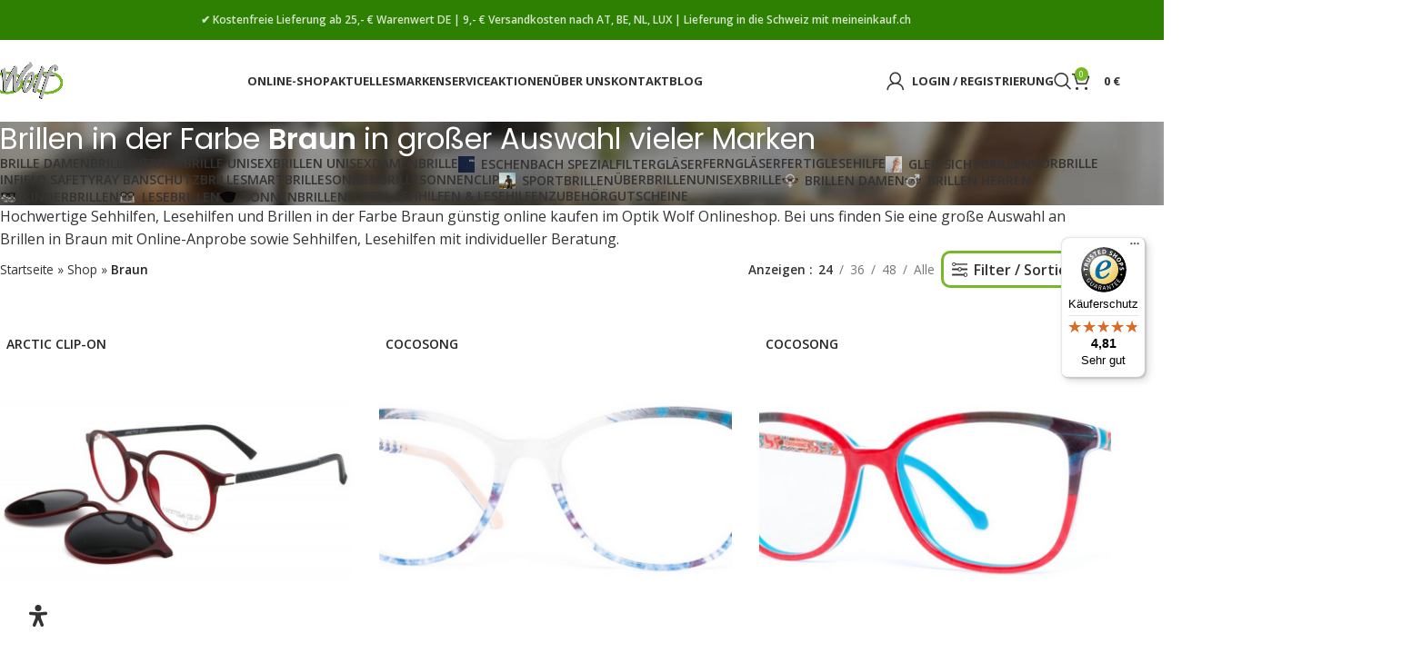

--- FILE ---
content_type: text/html; charset=UTF-8
request_url: https://www.optikwolf.de/farbe/braun/
body_size: 91920
content:
<!DOCTYPE html>
<html lang="de">
<head>
	<meta charset="UTF-8">
	<link rel="profile" href="https://gmpg.org/xfn/11">
	<link rel="pingback" href="https://www.optikwolf.de/xmlrpc.php">

	<meta name='robots' content='index, follow, max-image-preview:large, max-snippet:-1, max-video-preview:-1' />
	<style>img:is([sizes="auto" i], [sizes^="auto," i]) { contain-intrinsic-size: 3000px 1500px }</style>
	
	<!-- This site is optimized with the Yoast SEO plugin v26.2 - https://yoast.com/wordpress/plugins/seo/ -->
	<title>Sehhilfen, Lesehilfen &amp; Brillen in Braun | Farbe: Braun - Optik Wolf</title>
	<meta name="description" content="Sehhilfen, Lesehilfen &amp; Brillen in Braun kaufen ✅ Große Auswahl in der Farbe Braun Brille ✅ Persönliche Beratung &amp; Online-Anprobe" />
	<link rel="canonical" href="https://www.optikwolf.de/farbe/braun/" />
	<link rel="next" href="https://www.optikwolf.de/farbe/braun/page/2/" />
	<meta property="og:locale" content="de_DE" />
	<meta property="og:type" content="article" />
	<meta property="og:title" content="Sehhilfen, Lesehilfen &amp; Brillen in Braun | Farbe: Braun - Optik Wolf" />
	<meta property="og:description" content="Sehhilfen, Lesehilfen &amp; Brillen in Braun kaufen ✅ Große Auswahl in der Farbe Braun Brille ✅ Persönliche Beratung &amp; Online-Anprobe" />
	<meta property="og:url" content="https://www.optikwolf.de/farbe/braun/" />
	<meta property="og:site_name" content="Optik Wolf" />
	<meta name="twitter:card" content="summary_large_image" />
	<script type="application/ld+json" class="yoast-schema-graph">{"@context":"https://schema.org","@graph":[{"@type":"CollectionPage","@id":"https://www.optikwolf.de/farbe/braun/","url":"https://www.optikwolf.de/farbe/braun/","name":"Sehhilfen, Lesehilfen & Brillen in Braun | Farbe: Braun - Optik Wolf","isPartOf":{"@id":"https://www.optikwolf.de/#website"},"primaryImageOfPage":{"@id":"https://www.optikwolf.de/farbe/braun/#primaryimage"},"image":{"@id":"https://www.optikwolf.de/farbe/braun/#primaryimage"},"thumbnailUrl":"https://www.optikwolf.de/wp-content/uploads/art_23082_800x800.jpg","description":"Sehhilfen, Lesehilfen & Brillen in Braun kaufen ✅ Große Auswahl in der Farbe Braun Brille ✅ Persönliche Beratung & Online-Anprobe","breadcrumb":{"@id":"https://www.optikwolf.de/farbe/braun/#breadcrumb"},"inLanguage":"de"},{"@type":"ImageObject","inLanguage":"de","@id":"https://www.optikwolf.de/farbe/braun/#primaryimage","url":"https://www.optikwolf.de/wp-content/uploads/art_23082_800x800.jpg","contentUrl":"https://www.optikwolf.de/wp-content/uploads/art_23082_800x800.jpg","width":800,"height":800,"caption":"Art 23082 800x800"},{"@type":"BreadcrumbList","@id":"https://www.optikwolf.de/farbe/braun/#breadcrumb","itemListElement":[{"@type":"ListItem","position":1,"name":"Startseite","item":"https://www.optikwolf.de/"},{"@type":"ListItem","position":2,"name":"Shop","item":"https://www.optikwolf.de/shop/"},{"@type":"ListItem","position":3,"name":"Braun"}]},{"@type":"WebSite","@id":"https://www.optikwolf.de/#website","url":"https://www.optikwolf.de/","name":"Optik Wolf","description":"","publisher":{"@id":"https://www.optikwolf.de/#organization"},"potentialAction":[{"@type":"SearchAction","target":{"@type":"EntryPoint","urlTemplate":"https://www.optikwolf.de/?s={search_term_string}"},"query-input":{"@type":"PropertyValueSpecification","valueRequired":true,"valueName":"search_term_string"}}],"inLanguage":"de"},{"@type":"Organization","@id":"https://www.optikwolf.de/#organization","name":"Optik Wolf","url":"https://www.optikwolf.de/","logo":{"@type":"ImageObject","inLanguage":"de","@id":"https://www.optikwolf.de/#/schema/logo/image/","url":"https://www.optikwolf.de/wp-content/uploads/optik-wolf-logo.png","contentUrl":"https://www.optikwolf.de/wp-content/uploads/optik-wolf-logo.png","width":300,"height":167,"caption":"Optik Wolf"},"image":{"@id":"https://www.optikwolf.de/#/schema/logo/image/"}}]}</script>
	<!-- / Yoast SEO plugin. -->


<link rel='dns-prefetch' href='//widgets.trustedshops.com' />
<link rel='dns-prefetch' href='//capi-automation.s3.us-east-2.amazonaws.com' />
<link rel='dns-prefetch' href='//fonts.googleapis.com' />
<link rel="alternate" type="application/rss+xml" title="Optik Wolf &raquo; Feed" href="https://www.optikwolf.de/feed/" />
<script consent-skip-blocker="1" data-skip-lazy-load="js-extra" data-cfasync="false">
(function () {
  // Web Font Loader compatibility (https://github.com/typekit/webfontloader)
  var modules = {
    typekit: "https://use.typekit.net",
    google: "https://fonts.googleapis.com/"
  };

  var load = function (config) {
    setTimeout(function () {
      var a = window.consentApi;

      // Only when blocker is active
      if (a) {
        // Iterate all modules and handle in a single `WebFont.load`
        Object.keys(modules).forEach(function (module) {
          var newConfigWithoutOtherModules = JSON.parse(
            JSON.stringify(config)
          );
          Object.keys(modules).forEach(function (toRemove) {
            if (toRemove !== module) {
              delete newConfigWithoutOtherModules[toRemove];
            }
          });

          if (newConfigWithoutOtherModules[module]) {
            a.unblock(modules[module]).then(function () {
              var originalLoad = window.WebFont.load;
              if (originalLoad !== load) {
                originalLoad(newConfigWithoutOtherModules);
              }
            });
          }
        });
      }
    }, 0);
  };

  if (!window.WebFont) {
    window.WebFont = {
      load: load
    };
  }
})();
</script><script consent-skip-blocker="1" data-skip-lazy-load="js-extra" data-cfasync="false">window.gtag && (()=>{gtag('set', 'url_passthrough', true);
gtag('set', 'ads_data_redaction', true);
for (const d of [{"ad_storage":"denied","ad_user_data":"denied","ad_personalization":"denied","analytics_storage":"denied","functionality_storage":"denied","personalization_storage":"denied","security_storage":"denied","wait_for_update":1000}]) {
	gtag('consent', 'default', d);
}})()</script><style>[consent-id]:not(.rcb-content-blocker):not([consent-transaction-complete]):not([consent-visual-use-parent^="children:"]):not([consent-confirm]){opacity:0!important;}
.rcb-content-blocker+.rcb-content-blocker-children-fallback~*{display:none!important;}</style><link rel="preload" href="https://www.optikwolf.de/wp-content/b69c6d0b236f572dfbc20caa907f9b19/dist/1081833471.js?ver=d0a9e67d7481025d345fb9f698655441" as="script" />
<link rel="preload" href="https://www.optikwolf.de/wp-content/b69c6d0b236f572dfbc20caa907f9b19/dist/1284722068.js?ver=4041f7cb8df7e5e0d8e60e8e90b426ae" as="script" />
<link rel="preload" href="https://www.optikwolf.de/wp-content/plugins/real-cookie-banner-pro/public/lib/animate.css/animate.min.css?ver=4.1.1" as="style" />
<script data-cfasync="false" type="text/javascript" defer src="https://www.optikwolf.de/wp-content/b69c6d0b236f572dfbc20caa907f9b19/dist/1081833471.js?ver=d0a9e67d7481025d345fb9f698655441" id="real-cookie-banner-pro-vendor-real-cookie-banner-pro-banner-js"></script>
<script type="application/json" data-skip-lazy-load="js-extra" data-skip-moving="true" data-no-defer nitro-exclude data-alt-type="application/ld+json" data-dont-merge data-wpmeteor-nooptimize="true" data-cfasync="false" id="aed274f88b8d5580f98e4adae71de334e1-js-extra">{"slug":"real-cookie-banner-pro","textDomain":"real-cookie-banner","version":"5.2.5","restUrl":"https:\/\/www.optikwolf.de\/wp-json\/real-cookie-banner\/v1\/","restNamespace":"real-cookie-banner\/v1","restPathObfuscateOffset":"4be81b9024299eed","restRoot":"https:\/\/www.optikwolf.de\/wp-json\/","restQuery":{"_v":"5.2.5","_locale":"user"},"restNonce":"a1abb2895c","restRecreateNonceEndpoint":"https:\/\/www.optikwolf.de\/wp-admin\/admin-ajax.php?action=rest-nonce","publicUrl":"https:\/\/www.optikwolf.de\/wp-content\/plugins\/real-cookie-banner-pro\/public\/","chunkFolder":"dist","chunksLanguageFolder":"https:\/\/www.optikwolf.de\/wp-content\/languages\/mo-cache\/real-cookie-banner-pro\/","chunks":{"chunk-config-tab-blocker.lite.js":["de_DE_formal-83d48f038e1cf6148175589160cda67e","de_DE_formal-e5c2f3318cd06f18a058318f5795a54b","de_DE_formal-76129424d1eb6744d17357561a128725","de_DE_formal-d3d8ada331df664d13fa407b77bc690b"],"chunk-config-tab-blocker.pro.js":["de_DE_formal-ddf5ae983675e7b6eec2afc2d53654a2","de_DE_formal-487d95eea292aab22c80aa3ae9be41f0","de_DE_formal-ab0e642081d4d0d660276c9cebfe9f5d","de_DE_formal-0f5f6074a855fa677e6086b82145bd50"],"chunk-config-tab-consent.lite.js":["de_DE_formal-3823d7521a3fc2857511061e0d660408"],"chunk-config-tab-consent.pro.js":["de_DE_formal-9cb9ecf8c1e8ce14036b5f3a5e19f098"],"chunk-config-tab-cookies.lite.js":["de_DE_formal-1a51b37d0ef409906245c7ed80d76040","de_DE_formal-e5c2f3318cd06f18a058318f5795a54b","de_DE_formal-76129424d1eb6744d17357561a128725"],"chunk-config-tab-cookies.pro.js":["de_DE_formal-572ee75deed92e7a74abba4b86604687","de_DE_formal-487d95eea292aab22c80aa3ae9be41f0","de_DE_formal-ab0e642081d4d0d660276c9cebfe9f5d"],"chunk-config-tab-dashboard.lite.js":["de_DE_formal-f843c51245ecd2b389746275b3da66b6"],"chunk-config-tab-dashboard.pro.js":["de_DE_formal-ae5ae8f925f0409361cfe395645ac077"],"chunk-config-tab-import.lite.js":["de_DE_formal-66df94240f04843e5a208823e466a850"],"chunk-config-tab-import.pro.js":["de_DE_formal-e5fee6b51986d4ff7a051d6f6a7b076a"],"chunk-config-tab-licensing.lite.js":["de_DE_formal-e01f803e4093b19d6787901b9591b5a6"],"chunk-config-tab-licensing.pro.js":["de_DE_formal-4918ea9704f47c2055904e4104d4ffba"],"chunk-config-tab-scanner.lite.js":["de_DE_formal-b10b39f1099ef599835c729334e38429"],"chunk-config-tab-scanner.pro.js":["de_DE_formal-752a1502ab4f0bebfa2ad50c68ef571f"],"chunk-config-tab-settings.lite.js":["de_DE_formal-37978e0b06b4eb18b16164a2d9c93a2c"],"chunk-config-tab-settings.pro.js":["de_DE_formal-e59d3dcc762e276255c8989fbd1f80e3"],"chunk-config-tab-tcf.lite.js":["de_DE_formal-4f658bdbf0aa370053460bc9e3cd1f69","de_DE_formal-e5c2f3318cd06f18a058318f5795a54b","de_DE_formal-d3d8ada331df664d13fa407b77bc690b"],"chunk-config-tab-tcf.pro.js":["de_DE_formal-e1e83d5b8a28f1f91f63b9de2a8b181a","de_DE_formal-487d95eea292aab22c80aa3ae9be41f0","de_DE_formal-0f5f6074a855fa677e6086b82145bd50"]},"others":{"customizeValuesBanner":"{\"layout\":{\"type\":\"banner\",\"maxHeightEnabled\":false,\"maxHeight\":740,\"dialogMaxWidth\":510,\"dialogPosition\":\"middleCenter\",\"dialogMargin\":[0,0,0,0],\"bannerPosition\":\"top\",\"bannerMaxWidth\":1024,\"dialogBorderRadius\":3,\"borderRadius\":5,\"animationIn\":\"slideInUp\",\"animationInDuration\":500,\"animationInOnlyMobile\":true,\"animationOut\":\"none\",\"animationOutDuration\":500,\"animationOutOnlyMobile\":true,\"overlay\":true,\"overlayBg\":\"#000000\",\"overlayBgAlpha\":38,\"overlayBlur\":2},\"decision\":{\"acceptAll\":\"button\",\"acceptEssentials\":\"button\",\"showCloseIcon\":false,\"acceptIndividual\":\"link\",\"buttonOrder\":\"all,essential,save,individual\",\"showGroups\":false,\"groupsFirstView\":false,\"saveButton\":\"always\"},\"design\":{\"bg\":\"#ffffff\",\"textAlign\":\"center\",\"linkTextDecoration\":\"underline\",\"borderWidth\":0,\"borderColor\":\"#ffffff\",\"fontSize\":13,\"fontColor\":\"#2b2b2b\",\"fontInheritFamily\":true,\"fontFamily\":\"Arial, Helvetica, sans-serif\",\"fontWeight\":\"normal\",\"boxShadowEnabled\":true,\"boxShadowOffsetX\":0,\"boxShadowOffsetY\":5,\"boxShadowBlurRadius\":13,\"boxShadowSpreadRadius\":0,\"boxShadowColor\":\"#000000\",\"boxShadowColorAlpha\":20},\"headerDesign\":{\"inheritBg\":true,\"bg\":\"#f4f4f4\",\"inheritTextAlign\":true,\"textAlign\":\"center\",\"padding\":[17,20,15,20],\"logo\":\"\",\"logoRetina\":\"\",\"logoMaxHeight\":40,\"logoPosition\":\"left\",\"logoMargin\":[5,15,5,15],\"fontSize\":20,\"fontColor\":\"#2b2b2b\",\"fontInheritFamily\":true,\"fontFamily\":\"Arial, Helvetica, sans-serif\",\"fontWeight\":\"normal\",\"borderWidth\":1,\"borderColor\":\"#efefef\"},\"bodyDesign\":{\"padding\":[15,20,10,20],\"descriptionInheritFontSize\":true,\"descriptionFontSize\":13,\"dottedGroupsInheritFontSize\":true,\"dottedGroupsFontSize\":13,\"dottedGroupsBulletColor\":\"#76b826\",\"teachingsInheritTextAlign\":true,\"teachingsTextAlign\":\"center\",\"teachingsSeparatorActive\":true,\"teachingsSeparatorWidth\":50,\"teachingsSeparatorHeight\":2,\"teachingsSeparatorColor\":\"#76b826\",\"teachingsInheritFontSize\":false,\"teachingsFontSize\":12,\"teachingsInheritFontColor\":false,\"teachingsFontColor\":\"#727272\",\"accordionMargin\":[10,0,5,0],\"accordionPadding\":[5,10,5,10],\"accordionArrowType\":\"outlined\",\"accordionArrowColor\":\"#15779b\",\"accordionBg\":\"#ffffff\",\"accordionActiveBg\":\"#f9f9f9\",\"accordionHoverBg\":\"#efefef\",\"accordionBorderWidth\":1,\"accordionBorderColor\":\"#efefef\",\"accordionTitleFontSize\":12,\"accordionTitleFontColor\":\"#2b2b2b\",\"accordionTitleFontWeight\":\"normal\",\"accordionDescriptionMargin\":[5,0,0,0],\"accordionDescriptionFontSize\":12,\"accordionDescriptionFontColor\":\"#828282\",\"accordionDescriptionFontWeight\":\"normal\",\"acceptAllOneRowLayout\":false,\"acceptAllPadding\":[10,10,10,10],\"acceptAllBg\":\"#76b826\",\"acceptAllTextAlign\":\"center\",\"acceptAllFontSize\":18,\"acceptAllFontColor\":\"#ffffff\",\"acceptAllFontWeight\":\"bolder\",\"acceptAllBorderWidth\":0,\"acceptAllBorderColor\":\"#000000\",\"acceptAllHoverBg\":\"#000000\",\"acceptAllHoverFontColor\":\"#ffffff\",\"acceptAllHoverBorderColor\":\"#000000\",\"acceptEssentialsUseAcceptAll\":true,\"acceptEssentialsButtonType\":\"\",\"acceptEssentialsPadding\":[10,10,10,10],\"acceptEssentialsBg\":\"#efefef\",\"acceptEssentialsTextAlign\":\"center\",\"acceptEssentialsFontSize\":16,\"acceptEssentialsFontColor\":\"#0a0a0a\",\"acceptEssentialsFontWeight\":\"normal\",\"acceptEssentialsBorderWidth\":0,\"acceptEssentialsBorderColor\":\"#000000\",\"acceptEssentialsHoverBg\":\"#e8e8e8\",\"acceptEssentialsHoverFontColor\":\"#000000\",\"acceptEssentialsHoverBorderColor\":\"#000000\",\"acceptIndividualPadding\":[0,5,0,5],\"acceptIndividualBg\":\"#ffffff\",\"acceptIndividualTextAlign\":\"center\",\"acceptIndividualFontSize\":14,\"acceptIndividualFontColor\":\"#727272\",\"acceptIndividualFontWeight\":\"normal\",\"acceptIndividualBorderWidth\":0,\"acceptIndividualBorderColor\":\"#000000\",\"acceptIndividualHoverBg\":\"#ffffff\",\"acceptIndividualHoverFontColor\":\"#000000\",\"acceptIndividualHoverBorderColor\":\"#000000\"},\"footerDesign\":{\"poweredByLink\":false,\"inheritBg\":false,\"bg\":\"#fcfcfc\",\"inheritTextAlign\":true,\"textAlign\":\"center\",\"padding\":[10,20,15,20],\"fontSize\":14,\"fontColor\":\"#727272\",\"fontInheritFamily\":true,\"fontFamily\":\"Arial, Helvetica, sans-serif\",\"fontWeight\":\"normal\",\"hoverFontColor\":\"#2b2b2b\",\"borderWidth\":1,\"borderColor\":\"#efefef\",\"languageSwitcher\":\"flags\"},\"texts\":{\"headline\":\"Privatsph\\u00e4re-Einstellungen\",\"description\":\"Wir verwenden Cookies und \\u00e4hnliche Technologien auf unserer Website und verarbeiten Ihre personenbezogenen Daten (z.B. IP-Adresse), um z.B. Inhalte und Anzeigen zu personalisieren, Medien von Drittanbietern einzubinden oder Zugriffe auf unsere Website zu analysieren. Die Datenverarbeitung kann auch erst in Folge gesetzter Cookies stattfinden. Wir geben diese Daten an Dritte weiter, die wir in den Privatsph\\u00e4re-Einstellungen benennen.<br \\\/><br \\\/>Die Datenverarbeitung kann mit Ihrer Einwilligung oder auf Basis eines berechtigten Interesses erfolgen, dem Sie in den Privatsph\\u00e4re-Einstellungen widersprechen k\\u00f6nnen. Sie haben das Recht, Ihre Einwilligung nicht zu erteilen und Ihre Einwilligung zu einem sp\\u00e4teren Zeitpunkt zu \\u00e4ndern oder zu widerrufen. Weitere Informationen \\u00fcber die Verwendung Ihrer Daten finden Sie in unserer {{privacyPolicy}}Datenschutzerkl\\u00e4rung{{\\\/privacyPolicy}}.\",\"acceptAll\":\"Alle akzeptieren\",\"acceptEssentials\":\"Weiter ohne Einwilligung\",\"acceptIndividual\":\"Privatsph\\u00e4re-Einstellungen individuell festlegen\",\"poweredBy\":\"0\",\"dataProcessingInUnsafeCountries\":\"Einige Services verarbeiten personenbezogene Daten in unsicheren Drittl\\u00e4ndern. Mit Ihrer Einwilligung stimmen Sie auch der Datenverarbeitung gekennzeichneter Services gem\\u00e4\\u00df {{legalBasis}} zu, mit Risiken wie unzureichenden Rechtsmitteln, unbefugtem Zugriff durch Beh\\u00f6rden ohne Information oder Widerspruchsm\\u00f6glichkeit, unbefugter Weitergabe an Dritte und unzureichenden Datensicherheitsma\\u00dfnahmen.\",\"ageNoticeBanner\":\"Sie sind unter {{minAge}} Jahre alt? Dann k\\u00f6nnen Sie nicht in optionale Services einwilligen. Bitten Sie Ihre Eltern oder Erziehungsberechtigten, mit Ihnen in diese Services einzuwilligen.\",\"ageNoticeBlocker\":\"Sie sind unter {{minAge}} Jahre alt? Leider d\\u00fcrfen Sie in diesen Service nicht selbst einwilligen, um diese Inhalte zu sehen. Bitten Sie Ihre Eltern oder Erziehungsberechtigten, in den Service mit Ihnen einzuwilligen!\",\"listServicesNotice\":\"Indem Sie alle Services akzeptieren, erlauben Sie, dass {{services}} geladen werden. Diese sind nach ihrem Zweck in Gruppen {{serviceGroups}} unterteilt (Zugeh\\u00f6rigkeit durch hochgestellte Zahlen gekennzeichnet).\",\"listServicesLegitimateInterestNotice\":\"Au\\u00dferdem werden {{services}} auf der Grundlage eines berechtigten Interesses geladen.\",\"tcfStacksCustomName\":\"Dienste mit verschiedenen Zwecken au\\u00dferhalb des TCF-Standards\",\"tcfStacksCustomDescription\":\"Dienste, die Einwilligungen nicht \\u00fcber den TCF-Standard, sondern \\u00fcber andere Technologien weitergeben. Diese werden je nach ihrem Zweck in mehrere Gruppen unterteilt. Einige von ihnen werden auf der Grundlage eines berechtigten Interesses genutzt (z. B. Bedrohungsabwehr), andere werden nur mit Ihrer Zustimmung genutzt. Einzelheiten zu den einzelnen Gruppen und Zwecken der Dienste finden Sie in den jeweiligen Datenschutzeinstellungen.\",\"consentForwardingExternalHosts\":\"Ihre Einwilligung gilt auch auf {{websites}}.\",\"blockerHeadline\":\"{{name}} aufgrund von Privatsph\\u00e4re-Einstellungen blockiert\",\"blockerLinkShowMissing\":\"Alle Services anzeigen, in die Sie noch einwilligen m\\u00fcssen\",\"blockerLoadButton\":\"Services akzeptieren und Inhalte laden\",\"blockerAcceptInfo\":\"Durch das Laden der blockierten Inhalte werden Ihre Privatsph\\u00e4ren-Einstellungen angepasst. Inhalte von diesem Service werden in Zukunft nicht mehr blockiert.\",\"stickyHistory\":\"Historie der Privatsph\\u00e4re-Einstellungen\",\"stickyRevoke\":\"Einwilligungen widerrufen\",\"stickyRevokeSuccessMessage\":\"Sie haben Ihre Einwilligung f\\u00fcr Services mit ihren Cookies und der Verarbeitung personenbezogener Daten erfolgreich widerrufen. Die Seite wird jetzt neu geladen!\",\"stickyChange\":\"Privatsph\\u00e4re-Einstellungen \\u00e4ndern\"},\"individualLayout\":{\"inheritDialogMaxWidth\":false,\"dialogMaxWidth\":970,\"inheritBannerMaxWidth\":true,\"bannerMaxWidth\":1980,\"descriptionTextAlign\":\"left\"},\"group\":{\"checkboxBg\":\"#f0f0f0\",\"checkboxBorderWidth\":1,\"checkboxBorderColor\":\"#d2d2d2\",\"checkboxActiveColor\":\"#ffffff\",\"checkboxActiveBg\":\"#15779b\",\"checkboxActiveBorderColor\":\"#11607d\",\"groupInheritBg\":true,\"groupBg\":\"#f4f4f4\",\"groupPadding\":[15,15,15,15],\"groupSpacing\":10,\"groupBorderRadius\":5,\"groupBorderWidth\":1,\"groupBorderColor\":\"#f4f4f4\",\"headlineFontSize\":16,\"headlineFontWeight\":\"normal\",\"headlineFontColor\":\"#2b2b2b\",\"descriptionFontSize\":14,\"descriptionFontColor\":\"#727272\",\"linkColor\":\"#727272\",\"linkHoverColor\":\"#2b2b2b\",\"detailsHideLessRelevant\":true},\"saveButton\":{\"useAcceptAll\":true,\"type\":\"button\",\"padding\":[10,10,10,10],\"bg\":\"#efefef\",\"textAlign\":\"center\",\"fontSize\":16,\"fontColor\":\"#0a0a0a\",\"fontWeight\":\"normal\",\"borderWidth\":0,\"borderColor\":\"#000000\",\"hoverBg\":\"#e8e8e8\",\"hoverFontColor\":\"#000000\",\"hoverBorderColor\":\"#000000\"},\"individualTexts\":{\"headline\":\"Individuelle Privatsph\\u00e4re-Einstellungen\",\"description\":\"Wir verwenden Cookies und \\u00e4hnliche Technologien auf unserer Website und verarbeiten Ihre personenbezogenen Daten (z.B. IP-Adresse), um z.B. Inhalte und Anzeigen zu personalisieren, Medien von Drittanbietern einzubinden oder Zugriffe auf unsere Website zu analysieren. Die Datenverarbeitung kann auch erst in Folge gesetzter Cookies stattfinden. Wir geben diese Daten an Dritte weiter, die wir in den Privatsph\\u00e4re-Einstellungen benennen.<br \\\/><br \\\/>Die Datenverarbeitung kann mit Ihrer Einwilligung oder auf Basis eines berechtigten Interesses erfolgen, dem Sie in den Privatsph\\u00e4re-Einstellungen widersprechen k\\u00f6nnen. Sie haben das Recht, Ihre Einwilligung nicht zu erteilen und Ihre Einwilligung zu einem sp\\u00e4teren Zeitpunkt zu \\u00e4ndern oder zu widerrufen. Weitere Informationen \\u00fcber die Verwendung Ihrer Daten finden Sie in unserer {{privacyPolicy}}Datenschutzerkl\\u00e4rung{{\\\/privacyPolicy}}.<br \\\/><br \\\/>Nachstehend finden Sie eine \\u00dcbersicht \\u00fcber alle von dieser Website genutzten Services. Sie k\\u00f6nnen detaillierte Informationen zu jedem Service einsehen und diesen einzeln zustimmen oder von Ihrem Widerspruchsrecht Gebrauch machen.\",\"save\":\"Individuelle Auswahl speichern\",\"showMore\":\"Service-Informationen anzeigen\",\"hideMore\":\"Service-Informationen ausblenden\",\"postamble\":\"\"},\"mobile\":{\"enabled\":true,\"maxHeight\":400,\"hideHeader\":false,\"alignment\":\"bottom\",\"scalePercent\":90,\"scalePercentVertical\":-50},\"sticky\":{\"enabled\":false,\"animationsEnabled\":true,\"alignment\":\"left\",\"bubbleBorderRadius\":50,\"icon\":\"fingerprint\",\"iconCustom\":\"\",\"iconCustomRetina\":\"\",\"iconSize\":30,\"iconColor\":\"#333333\",\"bubbleMargin\":[10,20,20,20],\"bubblePadding\":15,\"bubbleBg\":\"#ffffff\",\"bubbleBorderWidth\":0,\"bubbleBorderColor\":\"#333333\",\"boxShadowEnabled\":false,\"boxShadowOffsetX\":0,\"boxShadowOffsetY\":2,\"boxShadowBlurRadius\":5,\"boxShadowSpreadRadius\":1,\"boxShadowColor\":\"#333333\",\"boxShadowColorAlpha\":40,\"bubbleHoverBg\":\"#ffffff\",\"bubbleHoverBorderColor\":\"#000000\",\"hoverIconColor\":\"#000000\",\"hoverIconCustom\":\"\",\"hoverIconCustomRetina\":\"\",\"menuFontSize\":16,\"menuBorderRadius\":5,\"menuItemSpacing\":10,\"menuItemPadding\":[5,10,5,10]},\"customCss\":{\"css\":\"\",\"antiAdBlocker\":\"y\"}}","isPro":true,"showProHints":false,"proUrl":"https:\/\/devowl.io\/de\/go\/real-cookie-banner?source=rcb-lite","showLiteNotice":false,"frontend":{"groups":"[{\"id\":1524,\"name\":\"Essenziell\",\"slug\":\"essenziell\",\"description\":\"Essential Services sind f\\u00fcr die grundlegende Funktionalit\\u00e4t der Website erforderlich. Sie enthalten nur technisch notwendige Services. Diesen Services kann nicht widersprochen werden.\",\"isEssential\":true,\"isDefault\":true,\"items\":[{\"id\":72583,\"name\":\"WooCommerce\",\"purpose\":\"WooCommerce erm\\u00f6glicht das Einbetten von einem E-Commerce-Shopsystem, mit dem Sie Produkte auf einer Website kaufen k\\u00f6nnen. Dies erfordert die Verarbeitung der IP-Adresse und der Metadaten des Nutzers. Cookies oder Cookie-\\u00e4hnliche Technologien k\\u00f6nnen gespeichert und ausgelesen werden. Diese k\\u00f6nnen personenbezogene Daten und technische Daten wie Kontodaten, Bewertungsdaten, Benutzer-ID, den Warenkorb des Benutzers in der Datenbank der Website, die zuletzt angesehenen Produkte und Abbruchhinweise enthalten. Diese Daten k\\u00f6nnen verwendet werden, um den Download-Prozess f\\u00fcr herunterladbare Produkte zu verfolgen. WooCommerce kann das Einkaufserlebnis personalisieren, indem es z.B. bereits angesehene Produkte erneut anzeigt. Das berechtigte Interesse an der Nutzung dieses Dienstes ist das Angebot von Waren und Produkten in einer digitalen Umgebung.\",\"providerContact\":{\"phone\":\"\",\"email\":\"\",\"link\":\"\"},\"isProviderCurrentWebsite\":true,\"provider\":\"Optik Wolf\",\"uniqueName\":\"woocommerce\",\"isEmbeddingOnlyExternalResources\":false,\"legalBasis\":\"legitimate-interest\",\"dataProcessingInCountries\":[],\"dataProcessingInCountriesSpecialTreatments\":[],\"technicalDefinitions\":[{\"type\":\"local\",\"name\":\"wc_cart_hash_*\",\"host\":\"optikwolf.de\",\"duration\":0,\"durationUnit\":\"y\",\"isSessionDuration\":false,\"purpose\":\"\"},{\"type\":\"http\",\"name\":\"woocommerce_cart_hash\",\"host\":\"optikwolf.de\",\"duration\":0,\"durationUnit\":\"y\",\"isSessionDuration\":true,\"purpose\":\"\"},{\"type\":\"http\",\"name\":\"wp_woocommerce_session_*\",\"host\":\"optikwolf.de\",\"duration\":2,\"durationUnit\":\"d\",\"isSessionDuration\":false,\"purpose\":\"\"},{\"type\":\"http\",\"name\":\"woocommerce_items_in_cart\",\"host\":\"optikwolf.de\",\"duration\":0,\"durationUnit\":\"y\",\"isSessionDuration\":true,\"purpose\":\"\"},{\"type\":\"http\",\"name\":\"wc_cart_hash\",\"host\":\"optikwolf.de\",\"duration\":1,\"durationUnit\":\"y\",\"isSessionDuration\":true,\"purpose\":\"\"},{\"type\":\"http\",\"name\":\"wordpress_logged_in_*\",\"host\":\"optikwolf.de\",\"duration\":1,\"durationUnit\":\"y\",\"isSessionDuration\":true,\"purpose\":\"\"},{\"type\":\"http\",\"name\":\"wordpress_sec_*\",\"host\":\"optikwolf.de\",\"duration\":1,\"durationUnit\":\"y\",\"isSessionDuration\":true,\"purpose\":\"\"},{\"type\":\"http\",\"name\":\"comment_author_email_*\",\"host\":\"optikwolf.de\",\"duration\":1,\"durationUnit\":\"y\",\"isSessionDuration\":false,\"purpose\":\"\"},{\"type\":\"http\",\"name\":\"comment_author_*\",\"host\":\"optikwolf.de\",\"duration\":1,\"durationUnit\":\"y\",\"isSessionDuration\":false,\"purpose\":\"\"},{\"type\":\"http\",\"name\":\"sbjs_session\",\"host\":\"optikwolf.de\",\"duration\":30,\"durationUnit\":\"m\",\"isSessionDuration\":false,\"purpose\":\"\"},{\"type\":\"http\",\"name\":\"sbjs_udata\",\"host\":\"optikwolf.de\",\"duration\":1,\"durationUnit\":\"y\",\"isSessionDuration\":true,\"purpose\":\"\"},{\"type\":\"http\",\"name\":\"sbjs_first\",\"host\":\"optikwolf.de\",\"duration\":1,\"durationUnit\":\"y\",\"isSessionDuration\":true,\"purpose\":\"\"},{\"type\":\"http\",\"name\":\"sbjs_current\",\"host\":\"optikwolf.de\",\"duration\":1,\"durationUnit\":\"y\",\"isSessionDuration\":true,\"purpose\":\"\"},{\"type\":\"http\",\"name\":\"sbjs_first_add\",\"host\":\"optikwolf.de\",\"duration\":1,\"durationUnit\":\"y\",\"isSessionDuration\":true,\"purpose\":\"\"},{\"type\":\"http\",\"name\":\"sbjs_current_add\",\"host\":\"optikwolf.de\",\"duration\":1,\"durationUnit\":\"y\",\"isSessionDuration\":true,\"purpose\":\"\"},{\"type\":\"http\",\"name\":\"sbjs_migrations\",\"host\":\"optikwolf.de\",\"duration\":1,\"durationUnit\":\"y\",\"isSessionDuration\":true,\"purpose\":\"\"},{\"type\":\"http\",\"name\":\"woocommerce_recently_viewed\",\"host\":\"optikwolf.de\",\"duration\":1,\"durationUnit\":\"y\",\"isSessionDuration\":true,\"purpose\":\"\"},{\"type\":\"http\",\"name\":\"store_notice*\",\"host\":\"optikwolf.de\",\"duration\":1,\"durationUnit\":\"y\",\"isSessionDuration\":true,\"purpose\":\"\"},{\"type\":\"local\",\"name\":\"wc_cart_hash_*\",\"host\":\"www.optikwolf.de\",\"duration\":0,\"durationUnit\":\"y\",\"isSessionDuration\":false,\"purpose\":\"\"},{\"type\":\"http\",\"name\":\"woocommerce_cart_hash\",\"host\":\"www.optikwolf.de\",\"duration\":0,\"durationUnit\":\"y\",\"isSessionDuration\":true,\"purpose\":\"\"},{\"type\":\"http\",\"name\":\"wp_woocommerce_session_*\",\"host\":\"www.optikwolf.de\",\"duration\":2,\"durationUnit\":\"d\",\"isSessionDuration\":false,\"purpose\":\"\"},{\"type\":\"http\",\"name\":\"woocommerce_items_in_cart\",\"host\":\"www.optikwolf.de\",\"duration\":0,\"durationUnit\":\"y\",\"isSessionDuration\":true,\"purpose\":\"\"},{\"type\":\"http\",\"name\":\"woocommerce_recently_viewed\",\"host\":\"www.optikwolf.de\",\"duration\":0,\"durationUnit\":\"y\",\"isSessionDuration\":true,\"purpose\":\"\"},{\"type\":\"http\",\"name\":\"store_notice*\",\"host\":\"www.optikwolf.de\",\"duration\":0,\"durationUnit\":\"y\",\"isSessionDuration\":true,\"purpose\":\"\"}],\"codeDynamics\":[],\"providerPrivacyPolicyUrl\":\"\",\"providerLegalNoticeUrl\":\"\",\"tagManagerOptInEventName\":\"\",\"tagManagerOptOutEventName\":\"\",\"googleConsentModeConsentTypes\":[],\"executePriority\":10,\"codeOptIn\":\"\",\"executeCodeOptInWhenNoTagManagerConsentIsGiven\":false,\"codeOptOut\":\"\",\"executeCodeOptOutWhenNoTagManagerConsentIsGiven\":false,\"deleteTechnicalDefinitionsAfterOptOut\":false,\"codeOnPageLoad\":\"\",\"presetId\":\"woocommerce\"},{\"id\":72573,\"name\":\"Real Cookie Banner\",\"purpose\":\"Real Cookie Banner bittet Website-Besucher um die Einwilligung zum Setzen von Cookies und zur Verarbeitung personenbezogener Daten. Dazu wird jedem Website-Besucher eine UUID (pseudonyme Identifikation des Nutzers) zugewiesen, die bis zum Ablauf des Cookies zur Speicherung der Einwilligung g\\u00fcltig ist. Cookies werden dazu verwendet, um zu testen, ob Cookies gesetzt werden k\\u00f6nnen, um Referenz auf die dokumentierte Einwilligung zu speichern, um zu speichern, in welche Services aus welchen Service-Gruppen der Besucher eingewilligt hat, und, falls Einwilligung nach dem Transparency & Consent Framework (TCF) eingeholt werden, um die Einwilligungen in TCF Partner, Zwecke, besondere Zwecke, Funktionen und besondere Funktionen zu speichern. Im Rahmen der Darlegungspflicht nach DSGVO wird die erhobene Einwilligung vollumf\\u00e4nglich dokumentiert. Dazu z\\u00e4hlt neben den Services und Service-Gruppen, in welche der Besucher eingewilligt hat, und falls Einwilligung nach dem TCF Standard eingeholt werden, in welche TCF Partner, Zwecke und Funktionen der Besucher eingewilligt hat, alle Einstellungen des Cookie Banners zum Zeitpunkt der Einwilligung als auch die technischen Umst\\u00e4nde (z.B. Gr\\u00f6\\u00dfe des Sichtbereichs bei der Einwilligung) und die Nutzerinteraktionen (z.B. Klick auf Buttons), die zur Einwilligung gef\\u00fchrt haben. Die Einwilligung wird pro Sprache einmal erhoben.\",\"providerContact\":{\"phone\":\"\",\"email\":\"\",\"link\":\"\"},\"isProviderCurrentWebsite\":true,\"provider\":\"Optik Wolf\",\"uniqueName\":\"real-cookie-banner\",\"isEmbeddingOnlyExternalResources\":false,\"legalBasis\":\"legal-requirement\",\"dataProcessingInCountries\":[],\"dataProcessingInCountriesSpecialTreatments\":[],\"technicalDefinitions\":[{\"type\":\"http\",\"name\":\"real_cookie_banner*\",\"host\":\".optikwolf.de\",\"duration\":365,\"durationUnit\":\"d\",\"isSessionDuration\":false,\"purpose\":\"Eindeutiger Identifikator f\\u00fcr die Einwilligung, aber nicht f\\u00fcr den Website-Besucher. Revisionshash f\\u00fcr die Einstellungen des Cookie-Banners (Texte, Farben, Funktionen, Servicegruppen, Dienste, Content Blocker usw.). IDs f\\u00fcr eingewilligte Services und Service-Gruppen.\"},{\"type\":\"http\",\"name\":\"real_cookie_banner*-tcf\",\"host\":\".optikwolf.de\",\"duration\":365,\"durationUnit\":\"d\",\"isSessionDuration\":false,\"purpose\":\"Im Rahmen von TCF gesammelte Einwilligungen, die im TC-String-Format gespeichert werden, einschlie\\u00dflich TCF-Vendoren, -Zwecke, -Sonderzwecke, -Funktionen und -Sonderfunktionen.\"},{\"type\":\"http\",\"name\":\"real_cookie_banner*-gcm\",\"host\":\".optikwolf.de\",\"duration\":365,\"durationUnit\":\"d\",\"isSessionDuration\":false,\"purpose\":\"Die im Google Consent Mode gesammelten Einwilligungen in die verschiedenen Einwilligungstypen (Zwecke) werden f\\u00fcr alle mit dem Google Consent Mode kompatiblen Services gespeichert.\"},{\"type\":\"http\",\"name\":\"real_cookie_banner-test\",\"host\":\".optikwolf.de\",\"duration\":365,\"durationUnit\":\"d\",\"isSessionDuration\":false,\"purpose\":\"Cookie, der gesetzt wurde, um die Funktionalit\\u00e4t von HTTP-Cookies zu testen. Wird sofort nach dem Test gel\\u00f6scht.\"},{\"type\":\"local\",\"name\":\"real_cookie_banner*\",\"host\":\"https:\\\/\\\/www.optikwolf.de\",\"duration\":1,\"durationUnit\":\"d\",\"isSessionDuration\":false,\"purpose\":\"Eindeutiger Identifikator f\\u00fcr die Einwilligung, aber nicht f\\u00fcr den Website-Besucher. Revisionshash f\\u00fcr die Einstellungen des Cookie-Banners (Texte, Farben, Funktionen, Service-Gruppen, Services, Content Blocker usw.). IDs f\\u00fcr eingewilligte Services und Service-Gruppen. Wird nur solange gespeichert, bis die Einwilligung auf dem Website-Server dokumentiert ist.\"},{\"type\":\"local\",\"name\":\"real_cookie_banner*-tcf\",\"host\":\"https:\\\/\\\/www.optikwolf.de\",\"duration\":1,\"durationUnit\":\"d\",\"isSessionDuration\":false,\"purpose\":\"Im Rahmen von TCF gesammelte Einwilligungen werden im TC-String-Format gespeichert, einschlie\\u00dflich TCF Vendoren, Zwecke, besondere Zwecke, Funktionen und besondere Funktionen. Wird nur solange gespeichert, bis die Einwilligung auf dem Website-Server dokumentiert ist.\"},{\"type\":\"local\",\"name\":\"real_cookie_banner*-gcm\",\"host\":\"https:\\\/\\\/www.optikwolf.de\",\"duration\":1,\"durationUnit\":\"d\",\"isSessionDuration\":false,\"purpose\":\"Im Rahmen des Google Consent Mode erfasste Einwilligungen werden f\\u00fcr alle mit dem Google Consent Mode kompatiblen Services in Einwilligungstypen (Zwecke) gespeichert. Wird nur solange gespeichert, bis die Einwilligung auf dem Website-Server dokumentiert ist.\"},{\"type\":\"local\",\"name\":\"real_cookie_banner-consent-queue*\",\"host\":\"https:\\\/\\\/www.optikwolf.de\",\"duration\":1,\"durationUnit\":\"d\",\"isSessionDuration\":false,\"purpose\":\"Lokale Zwischenspeicherung (Caching) der Auswahl im Cookie-Banner, bis der Server die Einwilligung dokumentiert; Dokumentation periodisch oder bei Seitenwechseln versucht, wenn der Server nicht verf\\u00fcgbar oder \\u00fcberlastet ist.\"}],\"codeDynamics\":[],\"providerPrivacyPolicyUrl\":\"https:\\\/\\\/www.optikwolf.de\\\/datenschutzerklaerung\\\/\",\"providerLegalNoticeUrl\":\"\",\"tagManagerOptInEventName\":\"\",\"tagManagerOptOutEventName\":\"\",\"googleConsentModeConsentTypes\":[],\"executePriority\":10,\"codeOptIn\":\"\",\"executeCodeOptInWhenNoTagManagerConsentIsGiven\":false,\"codeOptOut\":\"\",\"executeCodeOptOutWhenNoTagManagerConsentIsGiven\":false,\"deleteTechnicalDefinitionsAfterOptOut\":false,\"codeOnPageLoad\":\"\",\"presetId\":\"real-cookie-banner\"}]},{\"id\":1525,\"name\":\"Funktional\",\"slug\":\"funktional\",\"description\":\"Funktionale Services sind notwendig, um \\u00fcber die wesentliche Funktionalit\\u00e4t hinausgehende Features wie sch\\u00f6nere Schriftarten, Videowiedergabe oder interaktive Web 2.0-Features bereitzustellen. Inhalte von z.B. Videoplattformen und Social Media Plattformen sind standardm\\u00e4\\u00dfig gesperrt und k\\u00f6nnen erlaubt werden. Wenn dem Service zugestimmt wird, werden diese Inhalte automatisch ohne weitere manuelle Einwilligung geladen.\",\"isEssential\":false,\"isDefault\":true,\"items\":[{\"id\":137098,\"name\":\"Instagram\",\"purpose\":\"Instagram erm\\u00f6glicht das Einbetten von Inhalten auf Websites, die auf instagram.com ver\\u00f6ffentlicht werden, um die Website mit Videos zu verbessern. Dies erfordert die Verarbeitung der IP-Adresse und der Metadaten des Nutzers. Cookies oder Cookie-\\u00e4hnliche Technologien k\\u00f6nnen gespeichert und ausgelesen werden. Diese k\\u00f6nnen personenbezogene Daten und technische Daten wie Nutzer-IDs, Sicherheits-Tokens und Push-Benachrichtigungen enthalten. Diese Daten k\\u00f6nnen verwendet werden, um besuchte Websites zu erfassen, detaillierte Statistiken \\u00fcber das Nutzerverhalten zu erstellen und um die Dienste von Meta zu verbessern. Sie k\\u00f6nnen auch zur Profilerstellung verwendet werden, z. B. um Ihnen personalisierte Dienste anzubieten, wie Werbung auf der Grundlage Ihrer Interessen oder Empfehlungen. Diese Daten k\\u00f6nnen von Meta mit den Daten von Nutzern verkn\\u00fcpft werden, die auf den Websites von Meta (z. B. facebook.com und instagram.com) angemeldet sind. F\\u00fcr einige dieser Zwecke verwendet Meta Informationen \\u00fcber ihre Produkte und die genutzten Ger\\u00e4te. Die Informationen, die sie f\\u00fcr diese Zwecke verwenden, werden automatisch von ihren Systemen verarbeitet. In einigen F\\u00e4llen wird jedoch auch eine manuelle \\u00dcberpr\\u00fcfung vorgenommen, um auf die Nutzer-Daten zuzugreifen und sie zu \\u00fcberpr\\u00fcfen. Meta gibt die gesammelten Informationen weltweit weiter, sowohl intern in ihren B\\u00fcros und Rechenzentren als auch extern an ihre Partner, Messdienstleister, Serviceanbieter und andere Dritte.\",\"providerContact\":{\"phone\":\"\",\"email\":\"support@fb.com\",\"link\":\"https:\\\/\\\/www.facebook.com\\\/business\\\/help\"},\"isProviderCurrentWebsite\":false,\"provider\":\"Meta Platforms Ireland Limited, 4 Grand Canal Square Grand Canal Harbour, Dublin 2, Irland\",\"uniqueName\":\"instagram-post\",\"isEmbeddingOnlyExternalResources\":false,\"legalBasis\":\"consent\",\"dataProcessingInCountries\":[\"US\",\"IE\",\"SG\",\"DK\",\"SE\"],\"dataProcessingInCountriesSpecialTreatments\":[\"provider-is-self-certified-trans-atlantic-data-privacy-framework\"],\"technicalDefinitions\":[{\"type\":\"http\",\"name\":\"rur\",\"host\":\".instagram.com\",\"duration\":0,\"durationUnit\":\"y\",\"isSessionDuration\":true,\"purpose\":\"\"},{\"type\":\"http\",\"name\":\"shbid\",\"host\":\".instagram.com\",\"duration\":7,\"durationUnit\":\"d\",\"isSessionDuration\":false,\"purpose\":\"\"},{\"type\":\"http\",\"name\":\"shbts\",\"host\":\".instagram.com\",\"duration\":7,\"durationUnit\":\"d\",\"isSessionDuration\":false,\"purpose\":\"\"},{\"type\":\"http\",\"name\":\"sessionid\",\"host\":\".instagram.com\",\"duration\":1,\"durationUnit\":\"y\",\"isSessionDuration\":false,\"purpose\":\"\"},{\"type\":\"http\",\"name\":\"ds_user_id\",\"host\":\".instagram.com\",\"duration\":3,\"durationUnit\":\"mo\",\"isSessionDuration\":false,\"purpose\":\"\"},{\"type\":\"http\",\"name\":\"csrftoken\",\"host\":\".instagram.com\",\"duration\":1,\"durationUnit\":\"y\",\"isSessionDuration\":false,\"purpose\":\"\"},{\"type\":\"local\",\"name\":\"pigeon_state\",\"host\":\"https:\\\/\\\/www.instagram.com\",\"duration\":0,\"durationUnit\":\"y\",\"isSessionDuration\":false,\"purpose\":\"\"},{\"type\":\"local\",\"name\":\"mw_worker_ready\",\"host\":\"https:\\\/\\\/www.instagram.com\",\"duration\":1,\"durationUnit\":\"y\",\"isSessionDuration\":false,\"purpose\":\"\"},{\"type\":\"local\",\"name\":\"has_interop_upgraded\",\"host\":\"https:\\\/\\\/www.instagram.com\",\"duration\":1,\"durationUnit\":\"y\",\"isSessionDuration\":false,\"purpose\":\"\"},{\"type\":\"local\",\"name\":\"Session\",\"host\":\"https:\\\/\\\/www.instagram.com\",\"duration\":1,\"durationUnit\":\"y\",\"isSessionDuration\":false,\"purpose\":\"\"},{\"type\":\"local\",\"name\":\"armadillo_msgr_mutex\",\"host\":\"https:\\\/\\\/www.instagram.com\",\"duration\":1,\"durationUnit\":\"y\",\"isSessionDuration\":false,\"purpose\":\"\"},{\"type\":\"local\",\"name\":\"hb_timestamp\",\"host\":\"https:\\\/\\\/www.instagram.com\",\"duration\":1,\"durationUnit\":\"y\",\"isSessionDuration\":false,\"purpose\":\"\"},{\"type\":\"local\",\"name\":\"pixel_fire_ts\",\"host\":\"https:\\\/\\\/www.instagram.com\",\"duration\":1,\"durationUnit\":\"y\",\"isSessionDuration\":false,\"purpose\":\"\"},{\"type\":\"local\",\"name\":\"armadillo_msgr_local_takeover\",\"host\":\"https:\\\/\\\/www.instagram.com\",\"duration\":1,\"durationUnit\":\"y\",\"isSessionDuration\":false,\"purpose\":\"\"},{\"type\":\"local\",\"name\":\"cu_sessions\",\"host\":\"https:\\\/\\\/www.instagram.com\",\"duration\":1,\"durationUnit\":\"y\",\"isSessionDuration\":false,\"purpose\":\"\"},{\"type\":\"local\",\"name\":\"banzai:last_storage_flush\",\"host\":\"https:\\\/\\\/www.instagram.com\",\"duration\":1,\"durationUnit\":\"y\",\"isSessionDuration\":false,\"purpose\":\"\"},{\"type\":\"local\",\"name\":\"fr\",\"host\":\"https:\\\/\\\/www.instagram.com\",\"duration\":1,\"durationUnit\":\"y\",\"isSessionDuration\":false,\"purpose\":\"\"},{\"type\":\"local\",\"name\":\"cu_version\",\"host\":\"https:\\\/\\\/www.instagram.com\",\"duration\":1,\"durationUnit\":\"y\",\"isSessionDuration\":false,\"purpose\":\"\"},{\"type\":\"local\",\"name\":\"_oz_bandwidthAndTTFBSamples\",\"host\":\"https:\\\/\\\/www.instagram.com\",\"duration\":1,\"durationUnit\":\"y\",\"isSessionDuration\":false,\"purpose\":\"\"},{\"type\":\"local\",\"name\":\"armadillo_msgr_data_loss_stats\",\"host\":\"https:\\\/\\\/www.instagram.com\",\"duration\":1,\"durationUnit\":\"y\",\"isSessionDuration\":false,\"purpose\":\"\"},{\"type\":\"local\",\"name\":\"falco_queue_log*\",\"host\":\"https:\\\/\\\/www.instagram.com\",\"duration\":1,\"durationUnit\":\"y\",\"isSessionDuration\":false,\"purpose\":\"\"},{\"type\":\"local\",\"name\":\"_oz_bandwidthEstimate\",\"host\":\"https:\\\/\\\/www.instagram.com\",\"duration\":1,\"durationUnit\":\"y\",\"isSessionDuration\":false,\"purpose\":\"\"},{\"type\":\"local\",\"name\":\"falco_queue_critical*\",\"host\":\"https:\\\/\\\/www.instagram.com\",\"duration\":1,\"durationUnit\":\"y\",\"isSessionDuration\":false,\"purpose\":\"\"},{\"type\":\"http\",\"name\":\"mid\",\"host\":\".instagram.com\",\"duration\":13,\"durationUnit\":\"mo\",\"isSessionDuration\":false,\"purpose\":\"\"},{\"type\":\"http\",\"name\":\"ig_did\",\"host\":\".instagram.com\",\"duration\":1,\"durationUnit\":\"y\",\"isSessionDuration\":false,\"purpose\":\"\"}],\"codeDynamics\":[],\"providerPrivacyPolicyUrl\":\"https:\\\/\\\/privacycenter.instagram.com\\\/policy\",\"providerLegalNoticeUrl\":\"\",\"tagManagerOptInEventName\":\"\",\"tagManagerOptOutEventName\":\"\",\"googleConsentModeConsentTypes\":[],\"executePriority\":10,\"codeOptIn\":\"\",\"executeCodeOptInWhenNoTagManagerConsentIsGiven\":false,\"codeOptOut\":\"\",\"executeCodeOptOutWhenNoTagManagerConsentIsGiven\":false,\"deleteTechnicalDefinitionsAfterOptOut\":false,\"codeOnPageLoad\":\"\",\"presetId\":\"instagram-post\"},{\"id\":79481,\"name\":\"Facebook\",\"purpose\":\"Facebook erm\\u00f6glicht das Einbetten von Inhalten auf Websites, die auf facebook.com ver\\u00f6ffentlicht werden, um die Website mit Videos zu verbessern. Dies erfordert die Verarbeitung der IP-Adresse und der Metadaten des Nutzers. Cookies oder Cookie-\\u00e4hnliche Technologien k\\u00f6nnen gespeichert und ausgelesen werden. Diese k\\u00f6nnen personenbezogene Daten und technische Daten wie Nutzer-IDs, Einstellungen des Videoplayers, Interaktionen mit dem Service und Push-Benachrichtigungen enthalten. Diese Daten k\\u00f6nnen verwendet werden, um besuchte Websites zu erfassen, detaillierte Statistiken \\u00fcber das Nutzerverhalten zu erstellen und um die Dienste von Meta zu verbessern. Sie k\\u00f6nnen auch zur Profilerstellung verwendet werden, z. B. um Ihnen personalisierte Dienste anzubieten, wie Werbung auf der Grundlage Ihrer Interessen oder Empfehlungen. Diese Daten k\\u00f6nnen von Meta mit den Daten von Nutzern verkn\\u00fcpft werden, die auf den Websites von Meta (z. B. facebook.com und instagram.com) angemeldet sind. F\\u00fcr einige dieser Zwecke verwendet Meta Informationen \\u00fcber ihre Produkte und die genutzten Ger\\u00e4te. Die Informationen, die sie f\\u00fcr diese Zwecke verwenden, werden automatisch von ihren Systemen verarbeitet. In einigen F\\u00e4llen wird jedoch auch eine manuelle \\u00dcberpr\\u00fcfung vorgenommen, um auf die Nutzer-Daten zuzugreifen und sie zu \\u00fcberpr\\u00fcfen. Meta gibt die gesammelten Informationen weltweit weiter, sowohl intern in ihren B\\u00fcros und Rechenzentren als auch extern an ihre Partner, Messdienstleister, Serviceanbieter und andere Dritte.\",\"providerContact\":{\"phone\":\"\",\"email\":\"support@fb.com\",\"link\":\"https:\\\/\\\/www.facebook.com\\\/business\\\/help\"},\"isProviderCurrentWebsite\":false,\"provider\":\"Meta Platforms Ireland Limited, 4 Grand Canal Square Grand Canal Harbour, Dublin 2, Irland\",\"uniqueName\":\"facebook-post\",\"isEmbeddingOnlyExternalResources\":false,\"legalBasis\":\"consent\",\"dataProcessingInCountries\":[\"US\",\"IE\",\"SG\",\"DK\",\"SE\"],\"dataProcessingInCountriesSpecialTreatments\":[\"provider-is-self-certified-trans-atlantic-data-privacy-framework\"],\"technicalDefinitions\":[{\"type\":\"http\",\"name\":\"presence\",\"host\":\".facebook.com\",\"duration\":0,\"durationUnit\":\"y\",\"isSessionDuration\":true,\"purpose\":\"\"},{\"type\":\"http\",\"name\":\"wd\",\"host\":\".facebook.com\",\"duration\":7,\"durationUnit\":\"d\",\"isSessionDuration\":false,\"purpose\":\"\"},{\"type\":\"http\",\"name\":\"spin\",\"host\":\".facebook.com\",\"duration\":1,\"durationUnit\":\"d\",\"isSessionDuration\":false,\"purpose\":\"\"},{\"type\":\"http\",\"name\":\"fr\",\"host\":\".facebook.com\",\"duration\":3,\"durationUnit\":\"mo\",\"isSessionDuration\":false,\"purpose\":\"\"},{\"type\":\"http\",\"name\":\"xs\",\"host\":\".facebook.com\",\"duration\":1,\"durationUnit\":\"y\",\"isSessionDuration\":false,\"purpose\":\"\"},{\"type\":\"http\",\"name\":\"sb\",\"host\":\".facebook.com\",\"duration\":2,\"durationUnit\":\"y\",\"isSessionDuration\":false,\"purpose\":\"\"},{\"type\":\"http\",\"name\":\"dpr\",\"host\":\".facebook.com\",\"duration\":7,\"durationUnit\":\"d\",\"isSessionDuration\":false,\"purpose\":\"\"},{\"type\":\"http\",\"name\":\"datr\",\"host\":\".facebook.com\",\"duration\":13,\"durationUnit\":\"mo\",\"isSessionDuration\":false,\"purpose\":\"\"},{\"type\":\"http\",\"name\":\"c_user\",\"host\":\".facebook.com\",\"duration\":1,\"durationUnit\":\"y\",\"isSessionDuration\":false,\"purpose\":\"\"},{\"type\":\"http\",\"name\":\"locale\",\"host\":\".facebook.com\",\"duration\":7,\"durationUnit\":\"d\",\"isSessionDuration\":false,\"purpose\":\"\"},{\"type\":\"session\",\"name\":\"TabId\",\"host\":\"www.facebook.com\",\"duration\":0,\"durationUnit\":\"y\",\"isSessionDuration\":false,\"purpose\":\"\"},{\"type\":\"local\",\"name\":\"Session\",\"host\":\"www.facebook.com\",\"duration\":0,\"durationUnit\":\"y\",\"isSessionDuration\":false,\"purpose\":\"\"},{\"type\":\"local\",\"name\":\"hb_timestamp\",\"host\":\"www.facebook.com\",\"duration\":0,\"durationUnit\":\"y\",\"isSessionDuration\":false,\"purpose\":\"\"},{\"type\":\"local\",\"name\":\"_video_bandwidthEstimate\",\"host\":\"www.facebook.com\",\"duration\":1,\"durationUnit\":\"y\",\"isSessionDuration\":false,\"purpose\":\"\"},{\"type\":\"local\",\"name\":\"CacheStorageVersion\",\"host\":\"www.facebook.com\",\"duration\":0,\"durationUnit\":\"y\",\"isSessionDuration\":false,\"purpose\":\"\"},{\"type\":\"local\",\"name\":\"RTC_CALL_SUMMARY_summary\",\"host\":\"www.facebook.com\",\"duration\":0,\"durationUnit\":\"y\",\"isSessionDuration\":false,\"purpose\":\"\"},{\"type\":\"local\",\"name\":\"marketplaceLoggingBookmarkLogTimestamp\",\"host\":\"www.facebook.com\",\"duration\":0,\"durationUnit\":\"y\",\"isSessionDuration\":false,\"purpose\":\"\"},{\"type\":\"local\",\"name\":\"signal_flush_timestamp\",\"host\":\"www.facebook.com\",\"duration\":0,\"durationUnit\":\"y\",\"isSessionDuration\":false,\"purpose\":\"\"},{\"type\":\"session\",\"name\":\"act\",\"host\":\"www.facebook.com\",\"duration\":0,\"durationUnit\":\"y\",\"isSessionDuration\":false,\"purpose\":\"\"},{\"type\":\"local\",\"name\":\"_cs_marauder_last_session_id\",\"host\":\"www.facebook.com\",\"duration\":0,\"durationUnit\":\"y\",\"isSessionDuration\":false,\"purpose\":\"\"},{\"type\":\"local\",\"name\":\"_cs_marauder_last_event_time\",\"host\":\"www.facebook.com\",\"duration\":0,\"durationUnit\":\"y\",\"isSessionDuration\":false,\"purpose\":\"\"},{\"type\":\"local\",\"name\":\"JewelBase:count-updated\",\"host\":\"www.facebook.com\",\"duration\":0,\"durationUnit\":\"y\",\"isSessionDuration\":false,\"purpose\":\"\"},{\"type\":\"local\",\"name\":\"armadillo_msgr_data_loss_stats\",\"host\":\"www.facebook.com\",\"duration\":1,\"durationUnit\":\"y\",\"isSessionDuration\":false,\"purpose\":\"\"},{\"type\":\"local\",\"name\":\"mw_worker_ready\",\"host\":\"www.facebook.com\",\"duration\":1,\"durationUnit\":\"y\",\"isSessionDuration\":false,\"purpose\":\"\"},{\"type\":\"local\",\"name\":\"armadillo_msgr_mutex\",\"host\":\"www.facebook.com\",\"duration\":1,\"durationUnit\":\"y\",\"isSessionDuration\":false,\"purpose\":\"\"},{\"type\":\"local\",\"name\":\"armadillo_msgr_local_takeover\",\"host\":\"www.facebook.com\",\"duration\":1,\"durationUnit\":\"y\",\"isSessionDuration\":false,\"purpose\":\"\"},{\"type\":\"local\",\"name\":\"falco_queue_immediately*\",\"host\":\"www.facebook.com\",\"duration\":1,\"durationUnit\":\"y\",\"isSessionDuration\":false,\"purpose\":\"\"},{\"type\":\"local\",\"name\":\"falco_queue_critical*\",\"host\":\"www.facebook.com\",\"duration\":1,\"durationUnit\":\"y\",\"isSessionDuration\":false,\"purpose\":\"\"},{\"type\":\"local\",\"name\":\"falco_queue_log*\",\"host\":\"www.facebook.com\",\"duration\":1,\"durationUnit\":\"y\",\"isSessionDuration\":false,\"purpose\":\"\"},{\"type\":\"local\",\"name\":\"channel_sub:*\",\"host\":\"www.facebook.com\",\"duration\":0,\"durationUnit\":\"y\",\"isSessionDuration\":false,\"purpose\":\"\"},{\"type\":\"local\",\"name\":\"ps:\",\"host\":\"www.facebook.com\",\"duration\":0,\"durationUnit\":\"y\",\"isSessionDuration\":false,\"purpose\":\"\"},{\"type\":\"local\",\"name\":\"_oz_bandwidthAndTTFBSamples\",\"host\":\"www.facebook.com\",\"duration\":0,\"durationUnit\":\"y\",\"isSessionDuration\":false,\"purpose\":\"\"},{\"type\":\"local\",\"name\":\"_oz_bandwidthEstimate\",\"host\":\"www.facebook.com\",\"duration\":0,\"durationUnit\":\"y\",\"isSessionDuration\":false,\"purpose\":\"\"},{\"type\":\"local\",\"name\":\"banzai:last_storage_flush\",\"host\":\"www.facebook.com\",\"duration\":0,\"durationUnit\":\"y\",\"isSessionDuration\":false,\"purpose\":\"\"}],\"codeDynamics\":[],\"providerPrivacyPolicyUrl\":\"https:\\\/\\\/www.facebook.com\\\/about\\\/privacy\",\"providerLegalNoticeUrl\":\"\",\"tagManagerOptInEventName\":\"\",\"tagManagerOptOutEventName\":\"\",\"googleConsentModeConsentTypes\":[],\"executePriority\":10,\"codeOptIn\":\"base64-encoded:[base64]\",\"executeCodeOptInWhenNoTagManagerConsentIsGiven\":false,\"codeOptOut\":\"\",\"executeCodeOptOutWhenNoTagManagerConsentIsGiven\":false,\"deleteTechnicalDefinitionsAfterOptOut\":false,\"codeOnPageLoad\":\"\",\"presetId\":\"facebook-post\"},{\"id\":72628,\"name\":\"Vimeo\",\"purpose\":\"Vimeo erm\\u00f6glicht das Einbetten von Inhalten in Websites, die auf vimeo.com ver\\u00f6ffentlicht wurden, um die Website mit Videos zu verbessern. Dies erfordert die Verarbeitung der IP-Adresse und der Metadaten des Nutzers. Cookies oder Cookie-\\u00e4hnliche Technologien k\\u00f6nnen gespeichert und ausgelesen werden. Diese k\\u00f6nnen personenbezogene Daten und technische Daten wie Nutzer-IDs, Einwilligungen, Sicherheits-Tokens, Sprache, Einstellungen des Videoplayers, Interaktionen mit dem Service und das verwendete Konto enthalten. Diese Daten k\\u00f6nnen verwendet werden, um besuchte Webseiten zu sammeln, detaillierte Statistiken \\u00fcber das Benutzerverhalten zu erstellen und um die Dienste von Vimeo zu verbessern. Diese Daten k\\u00f6nnen von Vimeo mit den Daten der auf den Websites von Vimeo (z.B. vimeo.com) eingeloggten Nutzer verkn\\u00fcpft werden. Sie k\\u00f6nnen auch zur Profilerstellung verwendet werden, z. B. um Ihnen personalisierte Dienste anzubieten, wie Werbung auf der Grundlage Ihrer Interessen oder Empfehlungen. Vimeo stellt pers\\u00f6nliche Daten autorisierten Anbietern, Werbeunternehmen, Analyseanbietern, verbundenen Unternehmen und Beratern zur Verf\\u00fcgung, wobei angemessene Anstrengungen unternommen werden, um die Anbieter auf ihre Datenschutz- und Datensicherheitspraktiken zu \\u00fcberpr\\u00fcfen.\",\"providerContact\":{\"phone\":\"\",\"email\":\"privacy@vimeo.com\",\"link\":\"https:\\\/\\\/vimeo.com\\\/help\\\/contact\"},\"isProviderCurrentWebsite\":false,\"provider\":\"Vimeo.com Inc., 330 West 34th Street, 5th Floor, New York, New York 10001, USA\",\"uniqueName\":\"vimeo\",\"isEmbeddingOnlyExternalResources\":false,\"legalBasis\":\"consent\",\"dataProcessingInCountries\":[\"US\",\"AR\",\"AU\",\"AT\",\"BE\",\"BR\",\"BG\",\"CA\",\"CL\",\"HK\",\"CO\",\"DK\",\"FI\",\"FR\",\"DE\",\"GH\",\"IN\",\"IE\",\"IT\",\"JP\",\"KE\",\"KR\",\"MY\",\"NL\",\"NZ\",\"NO\",\"PE\",\"PH\",\"PT\",\"SG\",\"ZA\",\"ES\",\"SE\",\"TH\",\"AE\",\"GB\",\"AF\",\"AL\",\"DZ\",\"AD\",\"AO\",\"AG\",\"AM\",\"AZ\",\"BS\",\"BH\",\"BD\",\"BB\",\"BY\",\"BZ\",\"BJ\",\"BT\",\"BO\",\"BA\",\"BW\",\"BN\",\"BF\",\"BI\",\"KH\",\"CM\",\"CV\",\"CF\",\"TD\",\"CN\",\"KM\",\"CG\",\"CD\",\"CR\",\"HR\",\"CU\",\"CY\",\"CZ\",\"DJ\",\"DM\",\"DO\",\"EC\",\"EG\",\"SV\",\"GQ\",\"ER\",\"EE\",\"ET\",\"FJ\",\"GA\",\"GM\",\"GE\",\"GR\",\"GD\",\"GT\",\"GN\",\"GW\",\"GY\",\"HT\",\"HN\",\"HU\",\"IS\",\"ID\",\"IR\",\"IQ\",\"IL\",\"JM\",\"JO\",\"KZ\",\"KI\",\"KP\",\"KW\",\"KG\",\"LA\",\"LV\",\"LB\",\"LS\",\"LR\",\"LY\",\"LI\",\"LT\",\"LU\",\"MG\",\"MW\",\"MV\",\"ML\",\"MT\",\"MH\",\"MR\",\"MU\",\"MK\",\"MX\",\"FM\",\"MD\",\"MC\",\"MN\",\"ME\",\"MA\",\"MZ\",\"MM\",\"NA\",\"NR\",\"NP\",\"NI\",\"NE\",\"NG\",\"OM\",\"PK\",\"PW\",\"PA\",\"PG\",\"PY\",\"PL\",\"QA\",\"RO\",\"RU\",\"RW\",\"KN\",\"LC\",\"WS\",\"SM\",\"ST\",\"SA\",\"SN\",\"RS\",\"SC\",\"SL\",\"SK\",\"SI\",\"SB\",\"SO\",\"LK\",\"SD\",\"SR\",\"SZ\",\"CH\",\"SY\",\"TW\",\"TJ\",\"TZ\",\"TL\",\"TG\",\"TO\",\"TT\",\"TN\",\"TR\",\"TM\",\"TV\",\"UG\",\"UA\",\"UY\",\"UZ\",\"VU\",\"VA\",\"VE\",\"VN\",\"YE\",\"ZM\",\"ZW\"],\"dataProcessingInCountriesSpecialTreatments\":[\"standard-contractual-clauses\"],\"technicalDefinitions\":[{\"type\":\"http\",\"name\":\"vuid\",\"host\":\".vimeo.com\",\"duration\":1,\"durationUnit\":\"y\",\"isSessionDuration\":false,\"purpose\":\"\"},{\"type\":\"http\",\"name\":\"player\",\"host\":\".vimeo.com\",\"duration\":1,\"durationUnit\":\"y\",\"isSessionDuration\":false,\"purpose\":\"\"},{\"type\":\"local\",\"name\":\"sync_volume\",\"host\":\"player.vimeo.com\",\"duration\":0,\"durationUnit\":\"y\",\"isSessionDuration\":false,\"purpose\":\"\"},{\"type\":\"local\",\"name\":\"sync_active\",\"host\":\"player.vimeo.com\",\"duration\":0,\"durationUnit\":\"y\",\"isSessionDuration\":false,\"purpose\":\"\"},{\"type\":\"local\",\"name\":\"sync_active\",\"host\":\"https:\\\/\\\/player.vimeo.com\",\"duration\":0,\"durationUnit\":\"y\",\"isSessionDuration\":false,\"purpose\":\"\"},{\"type\":\"local\",\"name\":\"sync_captions\",\"host\":\"https:\\\/\\\/player.vimeo.com\",\"duration\":1,\"durationUnit\":\"y\",\"isSessionDuration\":false,\"purpose\":\"\"},{\"type\":\"http\",\"name\":\"__cf_bm\",\"host\":\".vimeo.com\",\"duration\":1,\"durationUnit\":\"y\",\"isSessionDuration\":false,\"purpose\":\"\"},{\"type\":\"http\",\"name\":\"vimeo_cart\",\"host\":\".vimeo.com\",\"duration\":9,\"durationUnit\":\"d\",\"isSessionDuration\":false,\"purpose\":\"\"},{\"type\":\"http\",\"name\":\"auth_xsrft\",\"host\":\".vimeo.com\",\"duration\":1,\"durationUnit\":\"d\",\"isSessionDuration\":false,\"purpose\":\"\"},{\"type\":\"http\",\"name\":\"language\",\"host\":\".vimeo.com\",\"duration\":1,\"durationUnit\":\"y\",\"isSessionDuration\":false,\"purpose\":\"\"},{\"type\":\"http\",\"name\":\"builderSessionId\",\"host\":\".vimeo.com\",\"duration\":1,\"durationUnit\":\"d\",\"isSessionDuration\":false,\"purpose\":\"\"},{\"type\":\"http\",\"name\":\"OptanonConsent\",\"host\":\".vimeo.com\",\"duration\":1,\"durationUnit\":\"y\",\"isSessionDuration\":false,\"purpose\":\"\"},{\"type\":\"http\",\"name\":\"OptanonAlertBoxClosed\",\"host\":\".vimeo.com\",\"duration\":1,\"durationUnit\":\"y\",\"isSessionDuration\":false,\"purpose\":\"\"},{\"type\":\"http\",\"name\":\"vimeo\",\"host\":\".vimeo.com\",\"duration\":1,\"durationUnit\":\"mo\",\"isSessionDuration\":false,\"purpose\":\"\"},{\"type\":\"http\",\"name\":\"has_logged_in\",\"host\":\".vimeo.com\",\"duration\":6,\"durationUnit\":\"mo\",\"isSessionDuration\":false,\"purpose\":\"\"},{\"type\":\"http\",\"name\":\"is_logged_in\",\"host\":\".vimeo.com\",\"duration\":10,\"durationUnit\":\"y\",\"isSessionDuration\":false,\"purpose\":\"\"},{\"type\":\"http\",\"name\":\"_uetvid\",\"host\":\".vimeo.com\",\"duration\":21,\"durationUnit\":\"d\",\"isSessionDuration\":false,\"purpose\":\"\"},{\"type\":\"http\",\"name\":\"_fbp\",\"host\":\".vimeo.com\",\"duration\":3,\"durationUnit\":\"mo\",\"isSessionDuration\":false,\"purpose\":\"\"},{\"type\":\"http\",\"name\":\"_uetsid\",\"host\":\".vimeo.com\",\"duration\":1,\"durationUnit\":\"d\",\"isSessionDuration\":false,\"purpose\":\"\"},{\"type\":\"http\",\"name\":\"_gat_UA-*\",\"host\":\".vimeo.com\",\"duration\":1,\"durationUnit\":\"h\",\"isSessionDuration\":false,\"purpose\":\"\"},{\"type\":\"http\",\"name\":\"_gid\",\"host\":\".vimeo.com\",\"duration\":1,\"durationUnit\":\"d\",\"isSessionDuration\":false,\"purpose\":\"\"},{\"type\":\"http\",\"name\":\"continuous_play_v3\",\"host\":\".vimeo.com\",\"duration\":1,\"durationUnit\":\"y\",\"isSessionDuration\":false,\"purpose\":\"\"},{\"type\":\"http\",\"name\":\"_gcl_au\",\"host\":\".vimeo.com\",\"duration\":3,\"durationUnit\":\"mo\",\"isSessionDuration\":false,\"purpose\":\"\"},{\"type\":\"http\",\"name\":\"_ga\",\"host\":\".vimeo.com\",\"duration\":2,\"durationUnit\":\"y\",\"isSessionDuration\":false,\"purpose\":\"\"}],\"codeDynamics\":[],\"providerPrivacyPolicyUrl\":\"https:\\\/\\\/vimeo.com\\\/privacy\",\"providerLegalNoticeUrl\":\"https:\\\/\\\/vimeo.com\\\/leo\\\/guidelines\\\/impressum\",\"tagManagerOptInEventName\":\"\",\"tagManagerOptOutEventName\":\"\",\"googleConsentModeConsentTypes\":[],\"executePriority\":10,\"codeOptIn\":\"\",\"executeCodeOptInWhenNoTagManagerConsentIsGiven\":false,\"codeOptOut\":\"\",\"executeCodeOptOutWhenNoTagManagerConsentIsGiven\":false,\"deleteTechnicalDefinitionsAfterOptOut\":false,\"codeOnPageLoad\":\"\",\"presetId\":\"vimeo\"},{\"id\":72592,\"name\":\"easy2book Terminbuchung\",\"purpose\":\"Diese Webseite nutzt f\\u00fcr die bereitgestellte Online-Terminbuchung, das von book2med Gbr bereitgestellte Produkt easy2book Online-Terminbuchung. Beim Aufruf einer Seite l\\u00e4dt Ihr Browser die ben\\u00f6tigten Web Skripte und Stylesheets, um die Buchungsoberfl\\u00e4che einzubinden und anzuzeigen. Hierbei werden zur Auslieferung der Daten die technisch notwendigen Informationen vom Server der book2med Gbr erfasst und im Server-Logfile automatisch vom Provider gespeichert. Die Erfassung und Verarbeitung der personenbezogenen Daten erfolgt erst durch die Nutzung des Produktes easy2book Online-Terminbuchung. Die Daten werden nicht an Dritte weitergegeben. Die Speicherung und Verarbeitung der erfassten Daten erfolgt innerhalb der EU. Eine Zusammenf\\u00fchrung dieser Daten mit anderen Datenquellen wird nicht vorgenommen. Die Daten werden verschl\\u00fcsselt \\u00fcber eine sichere Verbindung \\u00fcbertragen und verschl\\u00fcsselt auf den Servern der book2med Gbr gespeichert.\",\"providerContact\":{\"phone\":\"\",\"email\":\"\",\"link\":\"\"},\"isProviderCurrentWebsite\":false,\"provider\":\"book2med Gbr\",\"uniqueName\":\"easy2book-terminbuchung\",\"isEmbeddingOnlyExternalResources\":true,\"legalBasis\":\"consent\",\"dataProcessingInCountries\":[],\"dataProcessingInCountriesSpecialTreatments\":[],\"technicalDefinitions\":[{\"type\":\"http\",\"name\":\"\",\"host\":\"\",\"duration\":0,\"durationUnit\":\"y\",\"isSessionDuration\":false,\"purpose\":\"\"}],\"codeDynamics\":[],\"providerPrivacyPolicyUrl\":\"https:\\\/\\\/www.easy2book.de\\\/datenschutz\",\"providerLegalNoticeUrl\":\"\",\"tagManagerOptInEventName\":\"\",\"tagManagerOptOutEventName\":\"\",\"googleConsentModeConsentTypes\":[],\"executePriority\":10,\"codeOptIn\":\"\",\"executeCodeOptInWhenNoTagManagerConsentIsGiven\":false,\"codeOptOut\":\"\",\"executeCodeOptOutWhenNoTagManagerConsentIsGiven\":false,\"deleteTechnicalDefinitionsAfterOptOut\":false,\"codeOnPageLoad\":\"\",\"presetId\":\"\"},{\"id\":72590,\"name\":\"Virtooal\",\"purpose\":\"\\u00dcber das Online-Tool Virtooal k\\u00f6nnen Sie Ihr Foto hochladen oder per Kamera direkt unsere ausgesuchten Brillemodelle online anprobieren. Indem Sie Ihr Foto hochladen, erkl\\u00e4ren Sie sich damit einverstanden, das Foto auf den Servern von Virtooal.com (Anbieter dieses virtuellen Anprobeservices) zu speichern. Das Foto wird nur gespeichert \\u2013 kein anderer hat Zugriff darauf und es wird automatisch nach 24 Stunden gel\\u00f6scht, oder Sie k\\u00f6nnen es jederzeit l\\u00f6schen, indem Sie auf die Schaltfl\\u00e4che \\u201eX\\u201c klicken.\\nWeitere Informationen: https:\\\/\\\/try.virtooal.com\\\/de\\\/privacy-policy\",\"providerContact\":{\"phone\":\"\",\"email\":\"\",\"link\":\"\"},\"isProviderCurrentWebsite\":false,\"provider\":\"Virtooal Ltd.\",\"uniqueName\":\"virtooal\",\"isEmbeddingOnlyExternalResources\":true,\"legalBasis\":\"consent\",\"dataProcessingInCountries\":[],\"dataProcessingInCountriesSpecialTreatments\":[],\"technicalDefinitions\":[{\"type\":\"http\",\"name\":\"\",\"host\":\"\",\"duration\":0,\"durationUnit\":\"y\",\"isSessionDuration\":false,\"purpose\":\"\"}],\"codeDynamics\":[],\"providerPrivacyPolicyUrl\":\"https:\\\/\\\/try.virtooal.com\\\/de\\\/privacy-policy\",\"providerLegalNoticeUrl\":\"\",\"tagManagerOptInEventName\":\"\",\"tagManagerOptOutEventName\":\"\",\"googleConsentModeConsentTypes\":[],\"executePriority\":10,\"codeOptIn\":\"\",\"executeCodeOptInWhenNoTagManagerConsentIsGiven\":false,\"codeOptOut\":\"\",\"executeCodeOptOutWhenNoTagManagerConsentIsGiven\":false,\"deleteTechnicalDefinitionsAfterOptOut\":false,\"codeOnPageLoad\":\"\",\"presetId\":\"\"},{\"id\":72586,\"name\":\"Google Fonts\",\"purpose\":\"Google Fonts erm\\u00f6glicht die Integration von Schriftarten in Websites, um die Website zu verbessern, ohne dass die Schriftarten auf Ihrem Ger\\u00e4t installiert werden m\\u00fcssen. Dies erfordert die Verarbeitung der IP-Adresse und der Metadaten des Nutzers. Auf dem Client des Nutzers werden keine Cookies oder Cookie-\\u00e4hnliche Technologien gesetzt. Die Daten k\\u00f6nnen verwendet werden, um die besuchten Websites zu erfassen, und sie k\\u00f6nnen verwendet werden, um die Dienste von Google zu verbessern. Sie k\\u00f6nnen auch zur Profilerstellung verwendet werden, z. B. um Ihnen personalisierte Dienste anzubieten, wie Werbung auf der Grundlage Ihrer Interessen oder Empfehlungen. Google stellt personenbezogene Daten seinen verbundenen Unternehmen und anderen vertrauensw\\u00fcrdigen Unternehmen oder Personen zur Verf\\u00fcgung, die diese Daten auf der Grundlage der Anweisungen von Google und in \\u00dcbereinstimmung mit den Datenschutzbestimmungen von Google f\\u00fcr sie verarbeiten.\",\"providerContact\":{\"phone\":\"+1 650 253 0000\",\"email\":\"dpo-google@google.com\",\"link\":\"https:\\\/\\\/support.google.com\\\/\"},\"isProviderCurrentWebsite\":false,\"provider\":\"Google Ireland Limited, Gordon House, Barrow Street, Dublin 4, Irland\",\"uniqueName\":\"google-fonts\",\"isEmbeddingOnlyExternalResources\":true,\"legalBasis\":\"consent\",\"dataProcessingInCountries\":[\"US\",\"IE\",\"AU\",\"BE\",\"BR\",\"CA\",\"CL\",\"FI\",\"FR\",\"DE\",\"HK\",\"IN\",\"ID\",\"IL\",\"IT\",\"JP\",\"KR\",\"NL\",\"PL\",\"QA\",\"SG\",\"ES\",\"CH\",\"TW\",\"GB\"],\"dataProcessingInCountriesSpecialTreatments\":[\"provider-is-self-certified-trans-atlantic-data-privacy-framework\"],\"technicalDefinitions\":[{\"type\":\"http\",\"name\":\"\",\"host\":\"\",\"duration\":0,\"durationUnit\":\"y\",\"isSessionDuration\":false,\"purpose\":\"\"}],\"codeDynamics\":[],\"providerPrivacyPolicyUrl\":\"https:\\\/\\\/policies.google.com\\\/privacy\",\"providerLegalNoticeUrl\":\"https:\\\/\\\/www.google.de\\\/contact\\\/impressum.html\",\"tagManagerOptInEventName\":\"\",\"tagManagerOptOutEventName\":\"\",\"googleConsentModeConsentTypes\":[],\"executePriority\":10,\"codeOptIn\":\"\",\"executeCodeOptInWhenNoTagManagerConsentIsGiven\":false,\"codeOptOut\":\"\",\"executeCodeOptOutWhenNoTagManagerConsentIsGiven\":false,\"deleteTechnicalDefinitionsAfterOptOut\":false,\"codeOnPageLoad\":\"base64-encoded:[base64]\",\"presetId\":\"google-fonts\"},{\"id\":72584,\"name\":\"Google Maps\",\"purpose\":\"Google Maps erm\\u00f6glicht das Einbetten von Karten direkt in Websites, um die Website zu verbessern. Dies erfordert die Verarbeitung der IP-Adresse und der Metadaten des Nutzers. Cookies oder Cookie-\\u00e4hnliche Technologien k\\u00f6nnen gespeichert und ausgelesen werden. Diese k\\u00f6nnen personenbezogene Daten und technische Daten wie Nutzer-IDs, Einwilligungen, Einstellungen der Karten-Software und Sicherheitstokens enthalten. Diese Daten k\\u00f6nnen verwendet werden, um besuchte Websites zu erfassen, detaillierte Statistiken \\u00fcber das Nutzerverhalten zu erstellen und um die Dienste von Google zu verbessern. Diese Daten k\\u00f6nnen von Google mit den Daten der auf den Websites von Google (z. B. google.com und youtube.com) eingeloggten Nutzer verkn\\u00fcpft werden. Google stellt personenbezogene Daten seinen verbundenen Unternehmen, anderen vertrauensw\\u00fcrdigen Unternehmen oder Personen zur Verf\\u00fcgung, die diese Daten auf der Grundlage der Anweisungen von Google und in \\u00dcbereinstimmung mit den Datenschutzbestimmungen von Google verarbeiten k\\u00f6nnen.\",\"providerContact\":{\"phone\":\"+1 650 253 0000\",\"email\":\"dpo-google@google.com\",\"link\":\"https:\\\/\\\/support.google.com\\\/\"},\"isProviderCurrentWebsite\":false,\"provider\":\"Google Ireland Limited, Gordon House, Barrow Street, Dublin 4, Irland\",\"uniqueName\":\"google-maps\",\"isEmbeddingOnlyExternalResources\":false,\"legalBasis\":\"consent\",\"dataProcessingInCountries\":[\"US\",\"IE\",\"AU\",\"BE\",\"BR\",\"CA\",\"CL\",\"FI\",\"FR\",\"DE\",\"HK\",\"IN\",\"ID\",\"IL\",\"IT\",\"JP\",\"KR\",\"NL\",\"PL\",\"QA\",\"SG\",\"ES\",\"CH\",\"TW\",\"GB\"],\"dataProcessingInCountriesSpecialTreatments\":[\"provider-is-self-certified-trans-atlantic-data-privacy-framework\"],\"technicalDefinitions\":[{\"type\":\"http\",\"name\":\"NID\",\"host\":\".google.com\",\"duration\":6,\"durationUnit\":\"mo\",\"isSessionDuration\":false,\"purpose\":\"\"},{\"type\":\"http\",\"name\":\"__Secure-3PSIDCC\",\"host\":\".google.com\",\"duration\":1,\"durationUnit\":\"y\",\"isSessionDuration\":false,\"purpose\":\"\"},{\"type\":\"http\",\"name\":\"__Secure-1PSIDCC\",\"host\":\".google.com\",\"duration\":1,\"durationUnit\":\"y\",\"isSessionDuration\":false,\"purpose\":\"\"},{\"type\":\"http\",\"name\":\"SIDCC\",\"host\":\".google.com\",\"duration\":1,\"durationUnit\":\"y\",\"isSessionDuration\":false,\"purpose\":\"\"},{\"type\":\"http\",\"name\":\"__Secure-3PAPISID\",\"host\":\".google.com\",\"duration\":13,\"durationUnit\":\"mo\",\"isSessionDuration\":false,\"purpose\":\"\"},{\"type\":\"http\",\"name\":\"SSID\",\"host\":\".google.com\",\"duration\":13,\"durationUnit\":\"mo\",\"isSessionDuration\":false,\"purpose\":\"\"},{\"type\":\"http\",\"name\":\"__Secure-1PAPISID\",\"host\":\".google.com\",\"duration\":13,\"durationUnit\":\"mo\",\"isSessionDuration\":false,\"purpose\":\"\"},{\"type\":\"http\",\"name\":\"HSID\",\"host\":\".google.com\",\"duration\":13,\"durationUnit\":\"mo\",\"isSessionDuration\":false,\"purpose\":\"\"},{\"type\":\"http\",\"name\":\"__Secure-3PSID\",\"host\":\".google.com\",\"duration\":13,\"durationUnit\":\"mo\",\"isSessionDuration\":false,\"purpose\":\"\"},{\"type\":\"http\",\"name\":\"__Secure-1PSID\",\"host\":\".google.com\",\"duration\":13,\"durationUnit\":\"mo\",\"isSessionDuration\":false,\"purpose\":\"\"},{\"type\":\"http\",\"name\":\"SID\",\"host\":\".google.com\",\"duration\":13,\"durationUnit\":\"mo\",\"isSessionDuration\":false,\"purpose\":\"\"},{\"type\":\"http\",\"name\":\"SAPISID\",\"host\":\".google.com\",\"duration\":13,\"durationUnit\":\"mo\",\"isSessionDuration\":false,\"purpose\":\"\"},{\"type\":\"http\",\"name\":\"APISID\",\"host\":\".google.com\",\"duration\":13,\"durationUnit\":\"mo\",\"isSessionDuration\":false,\"purpose\":\"\"},{\"type\":\"http\",\"name\":\"CONSENT\",\"host\":\".google.com\",\"duration\":13,\"durationUnit\":\"mo\",\"isSessionDuration\":false,\"purpose\":\"\"},{\"type\":\"http\",\"name\":\"__Secure-ENID\",\"host\":\".google.com\",\"duration\":13,\"durationUnit\":\"mo\",\"isSessionDuration\":false,\"purpose\":\"\"},{\"type\":\"http\",\"name\":\"AEC\",\"host\":\".google.com\",\"duration\":6,\"durationUnit\":\"mo\",\"isSessionDuration\":false,\"purpose\":\"\"},{\"type\":\"local\",\"name\":\"_c;;i\",\"host\":\"https:\\\/\\\/www.google.com\",\"duration\":1,\"durationUnit\":\"y\",\"isSessionDuration\":false,\"purpose\":\"\"},{\"type\":\"local\",\"name\":\"LH;;s-*\",\"host\":\"https:\\\/\\\/www.google.com\",\"duration\":1,\"durationUnit\":\"y\",\"isSessionDuration\":false,\"purpose\":\"\"},{\"type\":\"local\",\"name\":\"sb_wiz.zpc.gws-wiz.\",\"host\":\"https:\\\/\\\/www.google.com\",\"duration\":1,\"durationUnit\":\"y\",\"isSessionDuration\":false,\"purpose\":\"\"},{\"type\":\"local\",\"name\":\"sb_wiz.ueh\",\"host\":\"https:\\\/\\\/www.google.com\",\"duration\":1,\"durationUnit\":\"y\",\"isSessionDuration\":false,\"purpose\":\"\"}],\"codeDynamics\":[],\"providerPrivacyPolicyUrl\":\"https:\\\/\\\/policies.google.com\\\/privacy\",\"providerLegalNoticeUrl\":\"https:\\\/\\\/www.google.de\\\/contact\\\/impressum.html\",\"tagManagerOptInEventName\":\"\",\"tagManagerOptOutEventName\":\"\",\"googleConsentModeConsentTypes\":[],\"executePriority\":10,\"codeOptIn\":\"\",\"executeCodeOptInWhenNoTagManagerConsentIsGiven\":false,\"codeOptOut\":\"\",\"executeCodeOptOutWhenNoTagManagerConsentIsGiven\":false,\"deleteTechnicalDefinitionsAfterOptOut\":false,\"codeOnPageLoad\":\"\",\"presetId\":\"google-maps\"},{\"id\":72580,\"name\":\"Kommentare\",\"purpose\":\"WordPress als Content Management System bietet die M\\u00f6glichkeit, Kommentare unter Blog-Beitr\\u00e4ge und \\u00e4hnliche Inhalte zu schreiben. Das Cookie speichert den Namen, die E-Mail-Adresse und die Website eines Kommentators, um sie wieder anzuzeigen, wenn der Kommentator einen weiteren Kommentar auf dieser Website schreiben m\\u00f6chte.\",\"providerContact\":{\"phone\":\"\",\"email\":\"\",\"link\":\"\"},\"isProviderCurrentWebsite\":true,\"provider\":\"Optik Wolf\",\"uniqueName\":\"wordpress-comments\",\"isEmbeddingOnlyExternalResources\":false,\"legalBasis\":\"consent\",\"dataProcessingInCountries\":[],\"dataProcessingInCountriesSpecialTreatments\":[],\"technicalDefinitions\":[{\"type\":\"http\",\"name\":\"comment_author_*\",\"host\":\"optikwolf.de\",\"duration\":1,\"durationUnit\":\"y\",\"isSessionDuration\":false,\"purpose\":\"\"},{\"type\":\"http\",\"name\":\"comment_author_email_*\",\"host\":\"optikwolf.de\",\"duration\":1,\"durationUnit\":\"y\",\"isSessionDuration\":false,\"purpose\":\"\"},{\"type\":\"http\",\"name\":\"comment_author_url_*\",\"host\":\"optikwolf.de\",\"duration\":1,\"durationUnit\":\"y\",\"isSessionDuration\":false,\"purpose\":\"\"}],\"codeDynamics\":[],\"providerPrivacyPolicyUrl\":\"https:\\\/\\\/www.optikwolf.de\\\/datenschutzerklaerung\\\/\",\"providerLegalNoticeUrl\":\"\",\"tagManagerOptInEventName\":\"\",\"tagManagerOptOutEventName\":\"\",\"googleConsentModeConsentTypes\":[],\"executePriority\":10,\"codeOptIn\":\"base64-encoded:[base64]\",\"executeCodeOptInWhenNoTagManagerConsentIsGiven\":false,\"codeOptOut\":\"\",\"executeCodeOptOutWhenNoTagManagerConsentIsGiven\":false,\"deleteTechnicalDefinitionsAfterOptOut\":false,\"codeOnPageLoad\":\"\",\"presetId\":\"wordpress-comments\"},{\"id\":72578,\"name\":\"YouTube\",\"purpose\":\"YouTube erm\\u00f6glicht das Einbetten von Inhalten auf Websites, die auf youtube.com ver\\u00f6ffentlicht werden, um die Website mit Videos zu verbessern. Dies erfordert die Verarbeitung der IP-Adresse und der Metadaten des Nutzers. Cookies oder Cookie-\\u00e4hnliche Technologien k\\u00f6nnen gespeichert und ausgelesen werden. Diese k\\u00f6nnen personenbezogene Daten und technische Daten wie Nutzer-IDs, Einwilligungen, Einstellungen des Videoplayers, verbundene Ger\\u00e4te, Interaktionen mit dem Service, Push-Benachrichtigungen und dem genutzten Konto enthalten. Diese Daten k\\u00f6nnen verwendet werden, um besuchte Websites zu erfassen, detaillierte Statistiken \\u00fcber das Nutzerverhalten zu erstellen und um die Dienste von Google zu verbessern. Sie k\\u00f6nnen auch zur Profilerstellung verwendet werden, z. B. um Ihnen personalisierte Dienste anzubieten, wie Werbung auf der Grundlage Ihrer Interessen oder Empfehlungen. Diese Daten k\\u00f6nnen von Google mit den Daten der auf den Websites von Google (z. B. youtube.com und google.com) eingeloggten Nutzer verkn\\u00fcpft werden. Google stellt personenbezogene Daten seinen verbundenen Unternehmen, anderen vertrauensw\\u00fcrdigen Unternehmen oder Personen zur Verf\\u00fcgung, die diese Daten auf der Grundlage der Anweisungen von Google und in \\u00dcbereinstimmung mit den Datenschutzbestimmungen von Google verarbeiten k\\u00f6nnen.\",\"providerContact\":{\"phone\":\"+1 650 253 0000\",\"email\":\"dpo-google@google.com\",\"link\":\"https:\\\/\\\/support.google.com\\\/\"},\"isProviderCurrentWebsite\":false,\"provider\":\"Google Ireland Limited, Gordon House, Barrow Street, Dublin 4, Irland\",\"uniqueName\":\"youtube\",\"isEmbeddingOnlyExternalResources\":false,\"legalBasis\":\"consent\",\"dataProcessingInCountries\":[\"US\",\"IE\",\"CL\",\"NL\",\"BE\",\"FI\",\"DK\",\"TW\",\"JP\",\"SG\",\"BR\",\"GB\",\"FR\",\"DE\",\"PL\",\"ES\",\"IT\",\"CH\",\"IL\",\"KR\",\"IN\",\"HK\",\"AU\",\"QA\"],\"dataProcessingInCountriesSpecialTreatments\":[\"provider-is-self-certified-trans-atlantic-data-privacy-framework\"],\"technicalDefinitions\":[{\"type\":\"http\",\"name\":\"SIDCC\",\"host\":\".youtube.com\",\"duration\":1,\"durationUnit\":\"y\",\"isSessionDuration\":false,\"purpose\":\"\"},{\"type\":\"http\",\"name\":\"__Secure-3PAPISID\",\"host\":\".youtube.com\",\"duration\":13,\"durationUnit\":\"mo\",\"isSessionDuration\":false,\"purpose\":\"\"},{\"type\":\"http\",\"name\":\"__Secure-APISID\",\"host\":\".youtube.com\",\"duration\":1,\"durationUnit\":\"mo\",\"isSessionDuration\":false,\"purpose\":\"\"},{\"type\":\"http\",\"name\":\"__Secure-SSID\",\"host\":\".youtube.com\",\"duration\":1,\"durationUnit\":\"mo\",\"isSessionDuration\":false,\"purpose\":\"\"},{\"type\":\"http\",\"name\":\"__Secure-HSID\",\"host\":\".youtube.com\",\"duration\":1,\"durationUnit\":\"mo\",\"isSessionDuration\":false,\"purpose\":\"\"},{\"type\":\"http\",\"name\":\"APISID\",\"host\":\".youtube.com\",\"duration\":13,\"durationUnit\":\"mo\",\"isSessionDuration\":false,\"purpose\":\"\"},{\"type\":\"http\",\"name\":\"__Secure-3PSID\",\"host\":\".youtube.com\",\"duration\":13,\"durationUnit\":\"mo\",\"isSessionDuration\":false,\"purpose\":\"\"},{\"type\":\"http\",\"name\":\"SAPISID\",\"host\":\".youtube.com\",\"duration\":13,\"durationUnit\":\"mo\",\"isSessionDuration\":false,\"purpose\":\"\"},{\"type\":\"http\",\"name\":\"HSID\",\"host\":\".youtube.com\",\"duration\":13,\"durationUnit\":\"mo\",\"isSessionDuration\":false,\"purpose\":\"\"},{\"type\":\"http\",\"name\":\"SSID\",\"host\":\".youtube.com\",\"duration\":13,\"durationUnit\":\"mo\",\"isSessionDuration\":false,\"purpose\":\"\"},{\"type\":\"http\",\"name\":\"SID\",\"host\":\".youtube.com\",\"duration\":13,\"durationUnit\":\"mo\",\"isSessionDuration\":false,\"purpose\":\"\"},{\"type\":\"http\",\"name\":\"1P_JAR\",\"host\":\".youtube.com\",\"duration\":1,\"durationUnit\":\"mo\",\"isSessionDuration\":false,\"purpose\":\"\"},{\"type\":\"http\",\"name\":\"SEARCH_SAMESITE\",\"host\":\".youtube.com\",\"duration\":6,\"durationUnit\":\"mo\",\"isSessionDuration\":false,\"purpose\":\"\"},{\"type\":\"http\",\"name\":\"CONSENT\",\"host\":\".youtube.com\",\"duration\":9,\"durationUnit\":\"mo\",\"isSessionDuration\":false,\"purpose\":\"\"},{\"type\":\"http\",\"name\":\"YSC\",\"host\":\".youtube.com\",\"duration\":0,\"durationUnit\":\"y\",\"isSessionDuration\":true,\"purpose\":\"\"},{\"type\":\"http\",\"name\":\"LOGIN_INFO\",\"host\":\".youtube.com\",\"duration\":13,\"durationUnit\":\"mo\",\"isSessionDuration\":false,\"purpose\":\"\"},{\"type\":\"http\",\"name\":\"VISITOR_INFO1_LIVE\",\"host\":\".youtube.com\",\"duration\":6,\"durationUnit\":\"mo\",\"isSessionDuration\":false,\"purpose\":\"\"},{\"type\":\"http\",\"name\":\"OTZ\",\"host\":\"www.google.com\",\"duration\":1,\"durationUnit\":\"d\",\"isSessionDuration\":false,\"purpose\":\"\"},{\"type\":\"http\",\"name\":\"IDE\",\"host\":\".doubleclick.net\",\"duration\":9,\"durationUnit\":\"mo\",\"isSessionDuration\":false,\"purpose\":\"\"},{\"type\":\"http\",\"name\":\"SOCS\",\"host\":\".youtube.com\",\"duration\":9,\"durationUnit\":\"mo\",\"isSessionDuration\":false,\"purpose\":\"\"},{\"type\":\"http\",\"name\":\"SOCS\",\"host\":\".google.com\",\"duration\":9,\"durationUnit\":\"mo\",\"isSessionDuration\":false,\"purpose\":\"\"},{\"type\":\"local\",\"name\":\"yt-remote-device-id\",\"host\":\"https:\\\/\\\/www.youtube.com\",\"duration\":1,\"durationUnit\":\"y\",\"isSessionDuration\":false,\"purpose\":\"\"},{\"type\":\"local\",\"name\":\"yt-player-headers-readable\",\"host\":\"https:\\\/\\\/www.youtube.com\",\"duration\":1,\"durationUnit\":\"y\",\"isSessionDuration\":false,\"purpose\":\"\"},{\"type\":\"local\",\"name\":\"ytidb::LAST_RESULT_ENTRY_KEY\",\"host\":\"https:\\\/\\\/www.youtube.com\",\"duration\":1,\"durationUnit\":\"y\",\"isSessionDuration\":false,\"purpose\":\"\"},{\"type\":\"local\",\"name\":\"yt-fullerscreen-edu-button-shown-count\",\"host\":\"https:\\\/\\\/www.youtube.com\",\"duration\":1,\"durationUnit\":\"y\",\"isSessionDuration\":false,\"purpose\":\"\"},{\"type\":\"local\",\"name\":\"yt-remote-connected-devices\",\"host\":\"https:\\\/\\\/www.youtube.com\",\"duration\":1,\"durationUnit\":\"y\",\"isSessionDuration\":false,\"purpose\":\"\"},{\"type\":\"local\",\"name\":\"yt-player-bandwidth\",\"host\":\"https:\\\/\\\/www.youtube.com\",\"duration\":1,\"durationUnit\":\"y\",\"isSessionDuration\":false,\"purpose\":\"\"},{\"type\":\"indexedDb\",\"name\":\"LogsDatabaseV2:*||\",\"host\":\"https:\\\/\\\/www.youtube.com\",\"duration\":1,\"durationUnit\":\"y\",\"isSessionDuration\":false,\"purpose\":\"\"},{\"type\":\"indexedDb\",\"name\":\"ServiceWorkerLogsDatabase\",\"host\":\"https:\\\/\\\/www.youtube.com\",\"duration\":1,\"durationUnit\":\"y\",\"isSessionDuration\":false,\"purpose\":\"\"},{\"type\":\"indexedDb\",\"name\":\"YtldbMeta\",\"host\":\"https:\\\/\\\/www.youtube.com\",\"duration\":1,\"durationUnit\":\"y\",\"isSessionDuration\":false,\"purpose\":\"\"},{\"type\":\"http\",\"name\":\"__Secure-YEC\",\"host\":\".youtube.com\",\"duration\":1,\"durationUnit\":\"y\",\"isSessionDuration\":false,\"purpose\":\"\"},{\"type\":\"http\",\"name\":\"test_cookie\",\"host\":\".doubleclick.net\",\"duration\":1,\"durationUnit\":\"d\",\"isSessionDuration\":false,\"purpose\":\"\"},{\"type\":\"local\",\"name\":\"yt-player-quality\",\"host\":\"https:\\\/\\\/www.youtube.com\",\"duration\":1,\"durationUnit\":\"y\",\"isSessionDuration\":false,\"purpose\":\"\"},{\"type\":\"local\",\"name\":\"yt-player-performance-cap\",\"host\":\"https:\\\/\\\/www.youtube.com\",\"duration\":1,\"durationUnit\":\"y\",\"isSessionDuration\":false,\"purpose\":\"\"},{\"type\":\"local\",\"name\":\"yt-player-volume\",\"host\":\"https:\\\/\\\/www.youtube.com\",\"duration\":1,\"durationUnit\":\"y\",\"isSessionDuration\":false,\"purpose\":\"\"},{\"type\":\"indexedDb\",\"name\":\"PersistentEntityStoreDb:*||\",\"host\":\"https:\\\/\\\/www.youtube.com\",\"duration\":1,\"durationUnit\":\"y\",\"isSessionDuration\":false,\"purpose\":\"\"},{\"type\":\"indexedDb\",\"name\":\"yt-idb-pref-storage:*||\",\"host\":\"https:\\\/\\\/www.youtube.com\",\"duration\":1,\"durationUnit\":\"y\",\"isSessionDuration\":false,\"purpose\":\"\"},{\"type\":\"local\",\"name\":\"yt.innertube::nextId\",\"host\":\"https:\\\/\\\/www.youtube.com\",\"duration\":1,\"durationUnit\":\"y\",\"isSessionDuration\":false,\"purpose\":\"\"},{\"type\":\"local\",\"name\":\"yt.innertube::requests\",\"host\":\"https:\\\/\\\/www.youtube.com\",\"duration\":1,\"durationUnit\":\"y\",\"isSessionDuration\":false,\"purpose\":\"\"},{\"type\":\"local\",\"name\":\"yt-html5-player-modules::subtitlesModuleData::module-enabled\",\"host\":\"https:\\\/\\\/www.youtube.com\",\"duration\":1,\"durationUnit\":\"y\",\"isSessionDuration\":false,\"purpose\":\"\"},{\"type\":\"session\",\"name\":\"yt-remote-session-app\",\"host\":\"https:\\\/\\\/www.youtube.com\",\"duration\":1,\"durationUnit\":\"y\",\"isSessionDuration\":false,\"purpose\":\"\"},{\"type\":\"session\",\"name\":\"yt-remote-cast-installed\",\"host\":\"https:\\\/\\\/www.youtube.com\",\"duration\":1,\"durationUnit\":\"y\",\"isSessionDuration\":false,\"purpose\":\"\"},{\"type\":\"session\",\"name\":\"yt-player-volume\",\"host\":\"https:\\\/\\\/www.youtube.com\",\"duration\":1,\"durationUnit\":\"y\",\"isSessionDuration\":false,\"purpose\":\"\"},{\"type\":\"session\",\"name\":\"yt-remote-session-name\",\"host\":\"https:\\\/\\\/www.youtube.com\",\"duration\":1,\"durationUnit\":\"y\",\"isSessionDuration\":false,\"purpose\":\"\"},{\"type\":\"session\",\"name\":\"yt-remote-cast-available\",\"host\":\"https:\\\/\\\/www.youtube.com\",\"duration\":1,\"durationUnit\":\"y\",\"isSessionDuration\":false,\"purpose\":\"\"},{\"type\":\"session\",\"name\":\"yt-remote-fast-check-period\",\"host\":\"https:\\\/\\\/www.youtube.com\",\"duration\":1,\"durationUnit\":\"y\",\"isSessionDuration\":false,\"purpose\":\"\"},{\"type\":\"local\",\"name\":\"*||::yt-player::yt-player-lv\",\"host\":\"https:\\\/\\\/www.youtube.com\",\"duration\":1,\"durationUnit\":\"y\",\"isSessionDuration\":false,\"purpose\":\"\"},{\"type\":\"indexedDb\",\"name\":\"swpushnotificationsdb\",\"host\":\"https:\\\/\\\/www.youtube.com\",\"duration\":1,\"durationUnit\":\"y\",\"isSessionDuration\":false,\"purpose\":\"\"},{\"type\":\"indexedDb\",\"name\":\"yt-player-local-media:*||\",\"host\":\"https:\\\/\\\/www.youtube.com\",\"duration\":1,\"durationUnit\":\"y\",\"isSessionDuration\":false,\"purpose\":\"\"},{\"type\":\"indexedDb\",\"name\":\"yt-it-response-store:*||\",\"host\":\"https:\\\/\\\/www.youtube.com\",\"duration\":1,\"durationUnit\":\"y\",\"isSessionDuration\":false,\"purpose\":\"\"},{\"type\":\"http\",\"name\":\"__HOST-GAPS\",\"host\":\"accounts.google.com\",\"duration\":13,\"durationUnit\":\"mo\",\"isSessionDuration\":false,\"purpose\":\"\"},{\"type\":\"http\",\"name\":\"OTZ\",\"host\":\"accounts.google.com\",\"duration\":1,\"durationUnit\":\"d\",\"isSessionDuration\":false,\"purpose\":\"\"},{\"type\":\"http\",\"name\":\"__Secure-1PSIDCC\",\"host\":\".google.com\",\"duration\":1,\"durationUnit\":\"y\",\"isSessionDuration\":false,\"purpose\":\"\"},{\"type\":\"http\",\"name\":\"__Secure-1PAPISID\",\"host\":\".google.com\",\"duration\":1,\"durationUnit\":\"y\",\"isSessionDuration\":false,\"purpose\":\"\"},{\"type\":\"http\",\"name\":\"__Secure-3PSIDCC\",\"host\":\".youtube.com\",\"duration\":1,\"durationUnit\":\"y\",\"isSessionDuration\":false,\"purpose\":\"\"},{\"type\":\"http\",\"name\":\"__Secure-1PAPISID\",\"host\":\".youtube.com\",\"duration\":13,\"durationUnit\":\"mo\",\"isSessionDuration\":false,\"purpose\":\"\"},{\"type\":\"http\",\"name\":\"__Secure-1PSID\",\"host\":\".youtube.com\",\"duration\":13,\"durationUnit\":\"mo\",\"isSessionDuration\":false,\"purpose\":\"\"},{\"type\":\"http\",\"name\":\"__Secure-3PSIDCC\",\"host\":\".google.com\",\"duration\":1,\"durationUnit\":\"y\",\"isSessionDuration\":false,\"purpose\":\"\"},{\"type\":\"http\",\"name\":\"__Secure-ENID\",\"host\":\".google.com\",\"duration\":1,\"durationUnit\":\"y\",\"isSessionDuration\":false,\"purpose\":\"\"},{\"type\":\"http\",\"name\":\"AEC\",\"host\":\".google.com\",\"duration\":6,\"durationUnit\":\"mo\",\"isSessionDuration\":false,\"purpose\":\"\"},{\"type\":\"http\",\"name\":\"__Secure-1PSID\",\"host\":\".google.com\",\"duration\":13,\"durationUnit\":\"mo\",\"isSessionDuration\":false,\"purpose\":\"\"},{\"type\":\"indexedDb\",\"name\":\"ytGefConfig:*||\",\"host\":\"https:\\\/\\\/www.youtube.com\",\"duration\":1,\"durationUnit\":\"y\",\"isSessionDuration\":false,\"purpose\":\"\"},{\"type\":\"http\",\"name\":\"__Host-3PLSID\",\"host\":\"accounts.google.com\",\"duration\":13,\"durationUnit\":\"mo\",\"isSessionDuration\":false,\"purpose\":\"\"},{\"type\":\"http\",\"name\":\"LSID\",\"host\":\"accounts.google.com\",\"duration\":13,\"durationUnit\":\"mo\",\"isSessionDuration\":false,\"purpose\":\"\"},{\"type\":\"http\",\"name\":\"ACCOUNT_CHOOSER\",\"host\":\"accounts.google.com\",\"duration\":13,\"durationUnit\":\"mo\",\"isSessionDuration\":false,\"purpose\":\"\"},{\"type\":\"http\",\"name\":\"__Host-1PLSID\",\"host\":\"accounts.google.com\",\"duration\":13,\"durationUnit\":\"mo\",\"isSessionDuration\":false,\"purpose\":\"\"},{\"type\":\"http\",\"name\":\"PREF\",\"host\":\".youtube.com\",\"duration\":1,\"durationUnit\":\"y\",\"isSessionDuration\":false,\"purpose\":\"\"},{\"type\":\"http\",\"name\":\"s_gl\",\"host\":\".youtube.com\",\"duration\":0,\"durationUnit\":\"y\",\"isSessionDuration\":true,\"purpose\":\"\"},{\"type\":\"http\",\"name\":\"SIDCC\",\"host\":\".google.com\",\"duration\":1,\"durationUnit\":\"y\",\"isSessionDuration\":false,\"purpose\":\"\"},{\"type\":\"http\",\"name\":\"__Secure-3PAPISID\",\"host\":\".google.com\",\"duration\":13,\"durationUnit\":\"mo\",\"isSessionDuration\":false,\"purpose\":\"\"},{\"type\":\"http\",\"name\":\"SAPISID\",\"host\":\".google.com\",\"duration\":13,\"durationUnit\":\"mo\",\"isSessionDuration\":false,\"purpose\":\"\"},{\"type\":\"http\",\"name\":\"APISID\",\"host\":\".google.com\",\"duration\":13,\"durationUnit\":\"mo\",\"isSessionDuration\":false,\"purpose\":\"\"},{\"type\":\"http\",\"name\":\"SSID\",\"host\":\".google.com\",\"duration\":13,\"durationUnit\":\"mo\",\"isSessionDuration\":false,\"purpose\":\"\"},{\"type\":\"http\",\"name\":\"HSID\",\"host\":\".google.com\",\"duration\":13,\"durationUnit\":\"mo\",\"isSessionDuration\":false,\"purpose\":\"\"},{\"type\":\"http\",\"name\":\"__Secure-3PSID\",\"host\":\".google.com\",\"duration\":13,\"durationUnit\":\"mo\",\"isSessionDuration\":false,\"purpose\":\"\"},{\"type\":\"http\",\"name\":\"SID\",\"host\":\".google.com\",\"duration\":13,\"durationUnit\":\"mo\",\"isSessionDuration\":false,\"purpose\":\"\"},{\"type\":\"http\",\"name\":\"CONSENT\",\"host\":\".google.com\",\"duration\":9,\"durationUnit\":\"mo\",\"isSessionDuration\":false,\"purpose\":\"\"},{\"type\":\"http\",\"name\":\"NID\",\"host\":\".google.com\",\"duration\":6,\"durationUnit\":\"mo\",\"isSessionDuration\":false,\"purpose\":\"\"},{\"type\":\"http\",\"name\":\"1P_JAR\",\"host\":\".google.com\",\"duration\":1,\"durationUnit\":\"mo\",\"isSessionDuration\":false,\"purpose\":\"\"},{\"type\":\"http\",\"name\":\"DV\",\"host\":\"www.google.com\",\"duration\":1,\"durationUnit\":\"m\",\"isSessionDuration\":false,\"purpose\":\"\"}],\"codeDynamics\":[],\"providerPrivacyPolicyUrl\":\"https:\\\/\\\/policies.google.com\\\/privacy?hl=de\",\"providerLegalNoticeUrl\":\"https:\\\/\\\/www.google.de\\\/contact\\\/impressum.html\",\"tagManagerOptInEventName\":\"\",\"tagManagerOptOutEventName\":\"\",\"googleConsentModeConsentTypes\":[],\"executePriority\":10,\"codeOptIn\":\"\",\"executeCodeOptInWhenNoTagManagerConsentIsGiven\":false,\"codeOptOut\":\"\",\"executeCodeOptOutWhenNoTagManagerConsentIsGiven\":false,\"deleteTechnicalDefinitionsAfterOptOut\":false,\"codeOnPageLoad\":\"\",\"presetId\":\"youtube\"}]},{\"id\":1526,\"name\":\"Statistiken\",\"slug\":\"statistiken\",\"description\":\"Statistik-Services werden ben\\u00f6tigt, um pseudonymisierte Daten \\u00fcber die Besucher der Website zu sammeln. Die Daten erm\\u00f6glichen es uns, die Besucher besser zu verstehen und die Webseite zu optimieren.\",\"isEssential\":false,\"isDefault\":true,\"items\":[{\"id\":194259,\"name\":\"Woocommerce Bestellungszuordnung\",\"purpose\":\"WooCommerce Bestellungszuordnung hilft uns zu sehen, welche unserer Marketingma\\u00dfnahmen und Kan\\u00e4le zu Ihrem Kauf auf unserer Website gef\\u00fchrt haben. Dies erfordert die Verarbeitung der IP-Adresse und der Metadaten des Nutzers. Cookies oder Cookie-\\u00e4hnliche Technologien k\\u00f6nnen gespeichert und ausgelesen werden. Diese k\\u00f6nnen personenbezogene Daten und technische Daten wie die verweisende Quelle, UTM-Parameter, den Ger\\u00e4tetyp (z. B. Desktop, Tablet oder Handy) und die Seitenaufrufe der Sitzung enthalten. Die Informationen zur Bestellungszuordnung werden mithilfe von Cookies vor\\u00fcbergehend in den Browsern der Besucher gespeichert. Erst im Falle einer Bestellung werden diese Daten ausgelesen und als Bestell-Metadaten auf dem Server gespeichert. Die Cookies in den Browsern der Besucher laufen nach jeder Sitzung ab. Die Bestellungszuordnungsfunktion von WooCommerce ist nicht dazu geeignet, Besucher \\u00fcber mehrere Sitzungen hinweg zu verfolgen oder verhaltensbezogene Besucherprofile zu erstellen. Die Nachverfolgung von Bestellungen ist eine Funktion f\\u00fcr Shop-Betreiber, die sich Klarheit \\u00fcber die Marketingaktivit\\u00e4ten, Kan\\u00e4le oder Kampagnen verschaffen wollen, die zu Bestellungen in ihren Online-Shops f\\u00fchren. Sie erm\\u00f6glicht es dem Website-Besitzer, Bestellungen den Traffic-Quellen zuzuordnen, was ein Verst\\u00e4ndnis f\\u00fcr die Effektivit\\u00e4t verschiedener Marketing-Bem\\u00fchungen erm\\u00f6glicht, und es kann festgestellt werden, was einen Kunden zum Kauf im Shop veranlasst hat und woher der Kunde kam.\",\"providerContact\":{\"phone\":\"\",\"email\":\"\",\"link\":\"\"},\"isProviderCurrentWebsite\":true,\"provider\":\"\",\"uniqueName\":\"woocommerce-order-attribution\",\"isEmbeddingOnlyExternalResources\":false,\"legalBasis\":\"consent\",\"dataProcessingInCountries\":[],\"dataProcessingInCountriesSpecialTreatments\":[],\"technicalDefinitions\":[{\"type\":\"http\",\"name\":\"sbjs_session\",\"host\":\"optikwolf.de\",\"duration\":30,\"durationUnit\":\"m\",\"isSessionDuration\":false,\"purpose\":\"Anzahl der Seitenaufrufe in dieser Sitzung und den aktuellen Seitenpfad\"},{\"type\":\"http\",\"name\":\"sbjs_udata\",\"host\":\"optikwolf.de\",\"duration\":1,\"durationUnit\":\"y\",\"isSessionDuration\":true,\"purpose\":\"Benutzer-Agenten des Besuchers, die IP des Besuchers, den Browser und den Ger\\u00e4tetyp\"},{\"type\":\"http\",\"name\":\"sbjs_first\",\"host\":\"optikwolf.de\",\"duration\":1,\"durationUnit\":\"y\",\"isSessionDuration\":true,\"purpose\":\"Informationen \\u00fcber die Herkunft f\\u00fcr den ersten Besuch des Besuchers im Shop (nur anwendbar, wenn der Besucher zur\\u00fcckkehrt, bevor die Sitzung abl\\u00e4uft)\"},{\"type\":\"http\",\"name\":\"sbjs_current\",\"host\":\"optikwolf.de\",\"duration\":1,\"durationUnit\":\"y\",\"isSessionDuration\":true,\"purpose\":\"Informationen \\u00fcber die Herkunft des Besuchers f\\u00fcr den aktuellen Besuch in deinem Shop\"},{\"type\":\"http\",\"name\":\"sbjs_first_add\",\"host\":\"optikwolf.de\",\"duration\":1,\"durationUnit\":\"y\",\"isSessionDuration\":true,\"purpose\":\"Zeitstempel, die verweisende URL und die Einstiegsseite f\\u00fcr den ersten Besuch des Besuchers im Shop (nur anwendbar, wenn der Besucher zur\\u00fcckkehrt, bevor die Sitzung abl\\u00e4uft)\"},{\"type\":\"http\",\"name\":\"sbjs_current_add\",\"host\":\"optikwolf.de\",\"duration\":1,\"durationUnit\":\"y\",\"isSessionDuration\":true,\"purpose\":\"Speichert den Zeitstempel, die verweisende URL und die Einstiegsseite f\\u00fcr den aktuellen Besuch des Besuchers in Ihrem Shop\"},{\"type\":\"http\",\"name\":\"sbjs_migrations\",\"host\":\"optikwolf.de\",\"duration\":1,\"durationUnit\":\"y\",\"isSessionDuration\":true,\"purpose\":\"Technische Daten, um bei Migrationen zwischen verschiedenen Versionen der Tracking-Funktion zu helfen\"}],\"codeDynamics\":[],\"providerPrivacyPolicyUrl\":\"\",\"providerLegalNoticeUrl\":\"\",\"tagManagerOptInEventName\":\"\",\"tagManagerOptOutEventName\":\"\",\"googleConsentModeConsentTypes\":[],\"executePriority\":10,\"codeOptIn\":\"\",\"executeCodeOptInWhenNoTagManagerConsentIsGiven\":false,\"codeOptOut\":\"\",\"executeCodeOptOutWhenNoTagManagerConsentIsGiven\":false,\"deleteTechnicalDefinitionsAfterOptOut\":true,\"codeOnPageLoad\":\"\",\"presetId\":\"woocommerce-order-attribution\"},{\"id\":93601,\"name\":\"Google Analytics\",\"purpose\":\"Google Analytics erstellt detaillierte Statistiken \\u00fcber das Nutzerverhalten auf der Website, um Analyseinformationen zu erhalten. Dazu m\\u00fcssen die IP-Adresse eines Nutzers und Metadaten verarbeitet werden, mit denen das Land, die Stadt und die Sprache eines Nutzers bestimmt werden k\\u00f6nnen. Cookies oder Cookie-\\u00e4hnliche Technologien k\\u00f6nnen gespeichert und gelesen werden. Diese k\\u00f6nnen pers\\u00f6nliche Daten und technische Daten wie die Nutzer-ID enthalten, die folgende zus\\u00e4tzliche Informationen liefern k\\u00f6nnen:\\n- Zeitinformationen dar\\u00fcber, wann und wie lange ein Nutzer auf den verschiedenen Seiten der Website war oder ist\\n- Ger\\u00e4tekategorie (Desktop, Handy und Tablet), Plattform (Web, iOS-App oder Android-App), Browser und Bildschirmaufl\\u00f6sung, die ein Nutzer verwendet hat\\n- woher ein Nutzer kam (z. B. Herkunftswebsite, Suchmaschine einschlie\\u00dflich des gesuchten Begriffs, Social Media-Plattform, Newsletter, organisches Video, bezahlte Suche oder Kampagne)\\n- ob ein Nutzer zu einer Zielgruppe geh\\u00f6rt oder nicht\\n- was ein Nutzer auf der Website getan hat und welche Ereignisse durch die Aktionen des Nutzers ausgel\\u00f6st wurden (z. B. Seitenaufrufe, Nutzerengagement, Scrollverhalten, Klicks, hinzugef\\u00fcgte Zahlungsinformationen und benutzerdefinierte Ereignisse wie E-Commerce-Tracking)\\n- Konversionen (z. B. ob ein Nutzer etwas gekauft hat und was gekauft wurde)\\n- Geschlecht, Alter und Interessen, wenn eine Zuordnung m\\u00f6glich ist \\n\\nDiese Daten k\\u00f6nnten von Google auch verwendet werden, um die besuchten Websites zu erfassen und um die Dienste von Google zu verbessern. Sie k\\u00f6nnen \\u00fcber mehrere Domains, die von diesem Websitebetreiber betrieben werden, mit anderen Google-Produkten (z. B. Google AdSense, Google Ads, BigQuery, Google Play), die der Websitebetreiber nutzt, verkn\\u00fcpft werden. Sie k\\u00f6nnen von Google auch mit den Daten von Nutzern verkn\\u00fcpft werden, die auf den Websites von Google (z. B. google.com) eingeloggt sind. Google gibt personenbezogene Daten an seine verbundenen Unternehmen und andere vertrauensw\\u00fcrdige Unternehmen oder Personen weiter, die diese Daten auf der Grundlage der Anweisungen von Google und in \\u00dcbereinstimmung mit den Datenschutzbestimmungen von Google f\\u00fcr sie verarbeiten. Sie k\\u00f6nnen auch zur Profilerstellung durch den Website-Betreiber und Google verwendet werden, z. B. um einem Nutzer personalisierte Dienste anzubieten, wie z. B. Anzeigen, die auf den Interessen oder Empfehlungen eines Nutzers basieren.\",\"providerContact\":{\"phone\":\"+1 650 253 0000\",\"email\":\"dpo-google@google.com\",\"link\":\"https:\\\/\\\/support.google.com\\\/\"},\"isProviderCurrentWebsite\":false,\"provider\":\"Google Ireland Limited, Gordon House, Barrow Street, Dublin 4, Irland\",\"uniqueName\":\"monsterinsights-analytics-4\",\"isEmbeddingOnlyExternalResources\":false,\"legalBasis\":\"consent\",\"dataProcessingInCountries\":[\"US\",\"IE\",\"AU\",\"BE\",\"BR\",\"CA\",\"CL\",\"FI\",\"FR\",\"DE\",\"HK\",\"IN\",\"ID\",\"IL\",\"IT\",\"JP\",\"KR\",\"NL\",\"PL\",\"QA\",\"SG\",\"ES\",\"CH\",\"TW\",\"GB\"],\"dataProcessingInCountriesSpecialTreatments\":[\"standard-contractual-clauses\",\"provider-is-self-certified-trans-atlantic-data-privacy-framework\"],\"technicalDefinitions\":[{\"type\":\"http\",\"name\":\"_ga\",\"host\":\".optikwolf.de\",\"duration\":24,\"durationUnit\":\"mo\",\"isSessionDuration\":false,\"purpose\":\"\"},{\"type\":\"http\",\"name\":\"_ga_*\",\"host\":\".optikwolf.de\",\"duration\":24,\"durationUnit\":\"mo\",\"isSessionDuration\":false,\"purpose\":\"\"}],\"codeDynamics\":[],\"providerPrivacyPolicyUrl\":\"https:\\\/\\\/policies.google.com\\\/privacy\",\"providerLegalNoticeUrl\":\"https:\\\/\\\/www.google.de\\\/contact\\\/impressum.html\",\"tagManagerOptInEventName\":\"\",\"tagManagerOptOutEventName\":\"\",\"googleConsentModeConsentTypes\":[\"ad_storage\",\"analytics_storage\",\"ad_user_data\",\"ad_personalization\",\"functionality_storage\",\"personalization_storage\",\"security_storage\"],\"executePriority\":10,\"codeOptIn\":\"\",\"executeCodeOptInWhenNoTagManagerConsentIsGiven\":false,\"codeOptOut\":\"\",\"executeCodeOptOutWhenNoTagManagerConsentIsGiven\":false,\"deleteTechnicalDefinitionsAfterOptOut\":true,\"codeOnPageLoad\":\"\",\"presetId\":\"monsterinsights-analytics-4\"}]},{\"id\":1527,\"name\":\"Marketing\",\"slug\":\"marketing\",\"description\":\"Marketing Services werden von uns und Dritten genutzt, um das Verhalten einzelner Nutzer aufzuzeichnen, die gesammelten Daten zu analysieren und z.B. personalisierte Werbung anzuzeigen. Diese Services erm\\u00f6glichen es uns, Nutzer \\u00fcber mehrere Websites hinweg zu verfolgen.\",\"isEssential\":false,\"isDefault\":true,\"items\":[{\"id\":240012,\"name\":\"Meta Pixel (ehemals Facebook Pixel)\",\"purpose\":\"Meta Pixel ist ein JavaScript-Code, das eine Bibliothek von Funktionen l\\u00e4dt, um die durch Meta-Werbung gesteuerten Besucheraktivit\\u00e4ten auf dieser Website zu verfolgen und Informationen zur Marketinganalyse zu erhalten. Dazu m\\u00fcssen die IP-Adresse und die Metadaten des Nutzers verarbeitet werden, womit besuchte URLs, besuchte Domains und Ger\\u00e4teinformationen ermittelt werden k\\u00f6nnen. Cookies oder Cookie-\\u00e4hnliche Technologien k\\u00f6nnen gespeichert und gelesen werden. Diese k\\u00f6nnen pers\\u00f6nliche Daten und technische Daten wie Benutzer-IDs, Bildschirmaufl\\u00f6sungen und Browserdetails enthalten. Diese Daten k\\u00f6nnen verwendet werden, um besuchte Websites und detaillierte Statistiken \\u00fcber das Nutzerverhalten durch Ereignisse zu sammeln, um diese Daten mit Werbedaten aus dem Meta-Werbenetzwerk zu verkn\\u00fcpfen und um benutzerdefinierte Zielgruppen aufzubauen. Ihr Verhalten kann auch \\u00fcber die Server-zu-Server-Kommunikation nachverfolgt werden. Wenn Sie z. B. ein Produkt im Online-Shop kaufen, kann unser Server an Meta zur\\u00fcckmelden, auf welche Anzeige Sie geklickt haben, um den Kaufvorgang zu starten. Die Daten k\\u00f6nnen auch verwendet werden, um die Dienste von Meta zu verbessern. Meta gibt die gesammelten Daten weltweit weiter, sowohl intern in seinen B\\u00fcros und Rechenzentren als auch extern mit seinen Partnern, Messdienstleistern, Dienstleistern und anderen Drittparteien. Diese Daten k\\u00f6nnen von Meta mit den Daten von Nutzern verkn\\u00fcpft werden, die auf den Websites von Meta (z. B. facebook.com oder instagram.com) angemeldet sind. Sie k\\u00f6nnen auch zur Profilerstellung verwendet werden, z. B. um ihnen personalisierte Dienste anzubieten, wie Werbung, die auf deinen Interessen oder Empfehlungen basiert.\",\"providerContact\":{\"phone\":\"\",\"email\":\"support@fb.com\",\"link\":\"\"},\"isProviderCurrentWebsite\":false,\"provider\":\"Meta Platforms Ireland Limited, 4 Grand Canal Square Grand Canal Harbour, Dublin 2, Irland\",\"uniqueName\":\"facebook-pixel\",\"isEmbeddingOnlyExternalResources\":false,\"legalBasis\":\"consent\",\"dataProcessingInCountries\":[\"US\",\"IE\",\"SG\",\"DK\",\"SE\"],\"dataProcessingInCountriesSpecialTreatments\":[\"standard-contractual-clauses\",\"provider-is-self-certified-trans-atlantic-data-privacy-framework\"],\"technicalDefinitions\":[{\"type\":\"http\",\"name\":\"_fbp\",\"host\":\".optikwolf.de\",\"duration\":3,\"durationUnit\":\"mo\",\"isSessionDuration\":false,\"purpose\":\"Identifiziert Ihren Browser zum Zwecke der Bereitstellung von Werbe- und Website-Analysediensten\"},{\"type\":\"http\",\"name\":\"c_user\",\"host\":\".facebook.com\",\"duration\":12,\"durationUnit\":\"mo\",\"isSessionDuration\":false,\"purpose\":\"Authentifiziert Sie und h\\u00e4lt Sie eingeloggt, w\\u00e4hrend Sie zwischen verschiedenen Seiten navigieren\"},{\"type\":\"http\",\"name\":\"fr\",\"host\":\".facebook.com\",\"duration\":3,\"durationUnit\":\"mo\",\"isSessionDuration\":false,\"purpose\":\"Liefert, pr\\u00fcft und verbessert die Relevanz von Anzeigen\"},{\"type\":\"http\",\"name\":\"datr\",\"host\":\".facebook.com\",\"duration\":13,\"durationUnit\":\"mo\",\"isSessionDuration\":false,\"purpose\":\"Identifiziert Ihren Browser und hilft bei der Identifizierung von Browsern, die von b\\u00f6swilligen Akteuren verwendet werden, und bei der Verhinderung von Angriffen auf die Cybersicherheit\"},{\"type\":\"http\",\"name\":\"dpr\",\"host\":\".facebook.com\",\"duration\":1,\"durationUnit\":\"h\",\"isSessionDuration\":false,\"purpose\":\"Sorgt f\\u00fcr ein optimales Erlebnis auf dem Bildschirm Ihres Ger\\u00e4ts\"},{\"type\":\"http\",\"name\":\"wd\",\"host\":\".facebook.com\",\"duration\":7,\"durationUnit\":\"d\",\"isSessionDuration\":false,\"purpose\":\"Sorgt f\\u00fcr ein optimales Erlebnis auf dem Bildschirm Ihres Ger\\u00e4ts\"},{\"type\":\"http\",\"name\":\"presence\",\"host\":\".facebook.com\",\"duration\":0,\"durationUnit\":\"y\",\"isSessionDuration\":true,\"purpose\":\"Unterst\\u00fctzt die Verwendung von Messenger-Chat-Fenstern\"},{\"type\":\"http\",\"name\":\"xs\",\"host\":\".facebook.com\",\"duration\":12,\"durationUnit\":\"mo\",\"isSessionDuration\":false,\"purpose\":\"Authentifiziert Sie und h\\u00e4lt Sie eingeloggt, w\\u00e4hrend Sie zwischen verschiedenen Seiten navigieren\"},{\"type\":\"http\",\"name\":\"sb\",\"host\":\".facebook.com\",\"duration\":13,\"durationUnit\":\"mo\",\"isSessionDuration\":false,\"purpose\":\"Identifiziert Ihren Browser auf sichere Weise\"},{\"type\":\"http\",\"name\":\"oo\",\"host\":\".facebook.com\",\"duration\":1,\"durationUnit\":\"mo\",\"isSessionDuration\":false,\"purpose\":\"Pr\\u00e4ferenzen f\\u00fcr Werbung\"},{\"type\":\"local\",\"name\":\"lastExternalReferrerTime\",\"host\":\"https:\\\/\\\/www.optikwolf.de\",\"duration\":1,\"durationUnit\":\"y\",\"isSessionDuration\":false,\"purpose\":\"\"},{\"type\":\"local\",\"name\":\"lastExternalReferrer\",\"host\":\"https:\\\/\\\/www.optikwolf.de\",\"duration\":1,\"durationUnit\":\"y\",\"isSessionDuration\":false,\"purpose\":\"\"},{\"type\":\"http\",\"name\":\"spin\",\"host\":\".facebook.com\",\"duration\":1,\"durationUnit\":\"d\",\"isSessionDuration\":false,\"purpose\":\"\"}],\"codeDynamics\":[],\"providerPrivacyPolicyUrl\":\"https:\\\/\\\/www.facebook.com\\\/privacy\\\/policy\\\/\",\"providerLegalNoticeUrl\":\"\",\"tagManagerOptInEventName\":\"\",\"tagManagerOptOutEventName\":\"\",\"googleConsentModeConsentTypes\":[],\"executePriority\":10,\"codeOptIn\":\"\",\"executeCodeOptInWhenNoTagManagerConsentIsGiven\":false,\"codeOptOut\":\"\",\"executeCodeOptOutWhenNoTagManagerConsentIsGiven\":false,\"deleteTechnicalDefinitionsAfterOptOut\":true,\"codeOnPageLoad\":\"\",\"presetId\":\"facebook-pixel\"},{\"id\":133756,\"name\":\"Facebook\",\"purpose\":\"Facebook erm\\u00f6glicht die Einbettung von Buttons und Kommentaren in Webseiten, um die Webseite zu verbessern. Dies erfordert die Verarbeitung der IP-Adresse und der Metadaten des Nutzers. Cookies oder Cookie-\\u00e4hnliche Technologien k\\u00f6nnen gespeichert und ausgelesen werden. Diese k\\u00f6nnen personenbezogene Daten und technische Daten wie Nutzer-IDs, die Gr\\u00f6\\u00dfe des Buttons und die genutzte Version enthalten. Diese Daten k\\u00f6nnen verwendet werden, um besuchte Websites zu erfassen, detaillierte Statistiken \\u00fcber das Nutzerverhalten zu erstellen und um die Dienste von Meta zu verbessern. Sie k\\u00f6nnen auch zur Profilerstellung verwendet werden, z. B. um dir personalisierte Dienste anzubieten, wie Werbung auf der Grundlage deiner Interessen oder Empfehlungen. Diese Daten k\\u00f6nnen von Meta mit den Daten von Nutzern verkn\\u00fcpft werden, die auf den Websites von Meta (z. B. facebook.com und instagram.com) angemeldet sind. F\\u00fcr einige dieser Zwecke verwendet Meta Informationen \\u00fcber ihre Produkte und die genutzten Ger\\u00e4te. Die Informationen, die sie f\\u00fcr diese Zwecke verwenden, werden automatisch von ihren Systemen verarbeitet. In einigen F\\u00e4llen wird jedoch auch eine manuelle \\u00dcberpr\\u00fcfung vorgenommen, um auf die Nutzer-Daten zuzugreifen und sie zu \\u00fcberpr\\u00fcfen. Meta gibt die gesammelten Informationen weltweit weiter, sowohl intern in ihren B\\u00fcros und Rechenzentren als auch extern an ihre Partner, Messdienstleister, Serviceanbieter und andere Dritte.\",\"providerContact\":{\"phone\":\"\",\"email\":\"support@fb.com\",\"link\":\"https:\\\/\\\/www.facebook.com\\\/business\\\/help\"},\"isProviderCurrentWebsite\":false,\"provider\":\"Meta Platforms Ireland Limited, 4 Grand Canal Square Grand Canal Harbour, Dublin 2, Irland\",\"uniqueName\":\"facebook-like-share-comments-2\",\"isEmbeddingOnlyExternalResources\":false,\"legalBasis\":\"consent\",\"dataProcessingInCountries\":[\"US\",\"IE\",\"SG\",\"DK\",\"SE\"],\"dataProcessingInCountriesSpecialTreatments\":[\"provider-is-self-certified-trans-atlantic-data-privacy-framework\"],\"technicalDefinitions\":[{\"type\":\"http\",\"name\":\"c_user\",\"host\":\".facebook.com\",\"duration\":1,\"durationUnit\":\"y\",\"isSessionDuration\":false,\"purpose\":\"\"},{\"type\":\"http\",\"name\":\"xs\",\"host\":\".facebook.com\",\"duration\":1,\"durationUnit\":\"y\",\"isSessionDuration\":false,\"purpose\":\"\"},{\"type\":\"http\",\"name\":\"datr\",\"host\":\".facebook.com\",\"duration\":13,\"durationUnit\":\"mo\",\"isSessionDuration\":false,\"purpose\":\"\"},{\"type\":\"http\",\"name\":\"dpr\",\"host\":\".facebook.com\",\"duration\":7,\"durationUnit\":\"d\",\"isSessionDuration\":false,\"purpose\":\"\"},{\"type\":\"http\",\"name\":\"wd\",\"host\":\".facebook.com\",\"duration\":7,\"durationUnit\":\"d\",\"isSessionDuration\":false,\"purpose\":\"\"},{\"type\":\"http\",\"name\":\"sb\",\"host\":\".facebook.com\",\"duration\":13,\"durationUnit\":\"mo\",\"isSessionDuration\":false,\"purpose\":\"\"},{\"type\":\"http\",\"name\":\"oo\",\"host\":\".facebook.com\",\"duration\":13,\"durationUnit\":\"mo\",\"isSessionDuration\":false,\"purpose\":\"\"}],\"codeDynamics\":[],\"providerPrivacyPolicyUrl\":\"https:\\\/\\\/www.facebook.com\\\/about\\\/privacy\",\"providerLegalNoticeUrl\":\"\",\"tagManagerOptInEventName\":\"\",\"tagManagerOptOutEventName\":\"\",\"googleConsentModeConsentTypes\":[],\"executePriority\":10,\"codeOptIn\":\"base64-encoded:[base64]\",\"executeCodeOptInWhenNoTagManagerConsentIsGiven\":false,\"codeOptOut\":\"\",\"executeCodeOptOutWhenNoTagManagerConsentIsGiven\":false,\"deleteTechnicalDefinitionsAfterOptOut\":false,\"codeOnPageLoad\":\"\",\"presetId\":\"facebook-like-share-comments\"},{\"id\":84687,\"name\":\"Facebook Page Plugin\",\"purpose\":\"Facebook Page Plugin erm\\u00f6glicht das Einbetten von Facebook-Seite in Webseiten, um die Website zu verbessern. Dies erfordert die Verarbeitung der IP-Adresse und der Metadaten des Nutzers. Cookies oder Cookie-\\u00e4hnliche Technologien k\\u00f6nnen gespeichert und ausgelesen werden. Diese k\\u00f6nnen personenbezogene Daten und technische Daten wie Nutzer-IDs. Diese Daten k\\u00f6nnen verwendet werden, um besuchte Websites zu erfassen, detaillierte Statistiken \\u00fcber das Nutzerverhalten zu erstellen und um die Dienste von Meta zu verbessern. Diese Daten k\\u00f6nnen von Meta mit den Daten von Nutzern verkn\\u00fcpft werden, die auf den Websites von Meta (z. B. facebook.com und instagram.com) angemeldet sind. F\\u00fcr einige dieser Zwecke verwendet Meta Informationen \\u00fcber ihre Produkte und die genutzten Ger\\u00e4te. Die Informationen, die sie f\\u00fcr diese Zwecke verwenden, werden automatisch von ihren Systemen verarbeitet. In einigen F\\u00e4llen wird jedoch auch eine manuelle \\u00dcberpr\\u00fcfung vorgenommen, um auf die Nutzer-Daten zuzugreifen und sie zu \\u00fcberpr\\u00fcfen. Meta gibt die gesammelten Informationen weltweit weiter, sowohl intern in ihren B\\u00fcros und Rechenzentren als auch extern an ihre Partner, Messdienstleister, Serviceanbieter und andere Dritte.\",\"providerContact\":{\"phone\":\"\",\"email\":\"support@fb.com\",\"link\":\"https:\\\/\\\/www.facebook.com\\\/business\\\/help\"},\"isProviderCurrentWebsite\":false,\"provider\":\"Meta Platforms Ireland Limited, 4 Grand Canal Square Grand Canal Harbour, Dublin 2, Irland\",\"uniqueName\":\"facebook-page-plugin\",\"isEmbeddingOnlyExternalResources\":false,\"legalBasis\":\"consent\",\"dataProcessingInCountries\":[\"US\",\"IE\",\"SG\",\"DK\",\"SE\"],\"dataProcessingInCountriesSpecialTreatments\":[\"provider-is-self-certified-trans-atlantic-data-privacy-framework\"],\"technicalDefinitions\":[{\"type\":\"http\",\"name\":\"c_user\",\"host\":\".facebook.com\",\"duration\":1,\"durationUnit\":\"y\",\"isSessionDuration\":false,\"purpose\":\"\"},{\"type\":\"http\",\"name\":\"fr\",\"host\":\".facebook.com\",\"duration\":3,\"durationUnit\":\"mo\",\"isSessionDuration\":false,\"purpose\":\"\"},{\"type\":\"http\",\"name\":\"datr\",\"host\":\".facebook.com\",\"duration\":13,\"durationUnit\":\"mo\",\"isSessionDuration\":false,\"purpose\":\"\"},{\"type\":\"http\",\"name\":\"spin\",\"host\":\".facebook.com\",\"duration\":1,\"durationUnit\":\"d\",\"isSessionDuration\":false,\"purpose\":\"\"},{\"type\":\"http\",\"name\":\"dpr\",\"host\":\".facebook.com\",\"duration\":7,\"durationUnit\":\"d\",\"isSessionDuration\":false,\"purpose\":\"\"},{\"type\":\"http\",\"name\":\"usida\",\"host\":\".facebook.com\",\"duration\":1,\"durationUnit\":\"y\",\"isSessionDuration\":true,\"purpose\":\"\"},{\"type\":\"http\",\"name\":\"wd\",\"host\":\".facebook.com\",\"duration\":7,\"durationUnit\":\"d\",\"isSessionDuration\":false,\"purpose\":\"\"},{\"type\":\"http\",\"name\":\"presence\",\"host\":\".facebook.com\",\"duration\":0,\"durationUnit\":\"y\",\"isSessionDuration\":true,\"purpose\":\"\"},{\"type\":\"http\",\"name\":\"xs\",\"host\":\".facebook.com\",\"duration\":1,\"durationUnit\":\"y\",\"isSessionDuration\":false,\"purpose\":\"\"},{\"type\":\"http\",\"name\":\"sb\",\"host\":\".facebook.com\",\"duration\":13,\"durationUnit\":\"mo\",\"isSessionDuration\":false,\"purpose\":\"\"},{\"type\":\"http\",\"name\":\"locale\",\"host\":\".facebook.com\",\"duration\":7,\"durationUnit\":\"d\",\"isSessionDuration\":false,\"purpose\":\"\"},{\"type\":\"session\",\"name\":\"TabId\",\"host\":\"www.facebook.com\",\"duration\":0,\"durationUnit\":\"y\",\"isSessionDuration\":false,\"purpose\":\"\"},{\"type\":\"local\",\"name\":\"Session\",\"host\":\"www.facebook.com\",\"duration\":0,\"durationUnit\":\"y\",\"isSessionDuration\":false,\"purpose\":\"\"},{\"type\":\"local\",\"name\":\"hb_timestamp\",\"host\":\"www.facebook.com\",\"duration\":0,\"durationUnit\":\"y\",\"isSessionDuration\":false,\"purpose\":\"\"},{\"type\":\"local\",\"name\":\"_video_bandwidthEstimate\",\"host\":\"www.facebook.com\",\"duration\":0,\"durationUnit\":\"y\",\"isSessionDuration\":false,\"purpose\":\"\"},{\"type\":\"local\",\"name\":\"CacheStorageVersion\",\"host\":\"www.facebook.com\",\"duration\":0,\"durationUnit\":\"y\",\"isSessionDuration\":false,\"purpose\":\"\"},{\"type\":\"local\",\"name\":\"RTC_CALL_SUMMARY_summary\",\"host\":\"www.facebook.com\",\"duration\":0,\"durationUnit\":\"y\",\"isSessionDuration\":false,\"purpose\":\"\"},{\"type\":\"local\",\"name\":\"marketplaceLoggingBookmarkLogTimestamp\",\"host\":\"www.facebook.com\",\"duration\":0,\"durationUnit\":\"y\",\"isSessionDuration\":false,\"purpose\":\"\"},{\"type\":\"local\",\"name\":\"signal_flush_timestamp\",\"host\":\"www.facebook.com\",\"duration\":0,\"durationUnit\":\"y\",\"isSessionDuration\":false,\"purpose\":\"\"},{\"type\":\"local\",\"name\":\"channel_sub:*\",\"host\":\"www.facebook.com\",\"duration\":0,\"durationUnit\":\"y\",\"isSessionDuration\":false,\"purpose\":\"\"},{\"type\":\"local\",\"name\":\"_cs_marauder_last_session_id\",\"host\":\"www.facebook.com\",\"duration\":0,\"durationUnit\":\"y\",\"isSessionDuration\":false,\"purpose\":\"\"},{\"type\":\"local\",\"name\":\"JewelBase:count-updated\",\"host\":\"www.facebook.com\",\"duration\":0,\"durationUnit\":\"y\",\"isSessionDuration\":false,\"purpose\":\"\"}],\"codeDynamics\":[],\"providerPrivacyPolicyUrl\":\"https:\\\/\\\/www.facebook.com\\\/about\\\/privacy\",\"providerLegalNoticeUrl\":\"\",\"tagManagerOptInEventName\":\"\",\"tagManagerOptOutEventName\":\"\",\"googleConsentModeConsentTypes\":[],\"executePriority\":10,\"codeOptIn\":\"base64-encoded:[base64]\",\"executeCodeOptInWhenNoTagManagerConsentIsGiven\":false,\"codeOptOut\":\"\",\"executeCodeOptOutWhenNoTagManagerConsentIsGiven\":false,\"deleteTechnicalDefinitionsAfterOptOut\":false,\"codeOnPageLoad\":\"\",\"presetId\":\"facebook-page-plugin\"},{\"id\":72643,\"name\":\"Google Ads\",\"purpose\":\"Google Ads Conversation Tracking verfolgt die Konversionsrate und den Erfolg von Google Ads-Kampagnen. Es werden Cookies verwendet, um Nutzer zu unterscheiden und ihr Verhalten auf der Website im Detail zu verfolgen und diese Daten mit Werbedaten aus dem Google Ads-Werbenetzwerk zu verkn\\u00fcpfen. Dar\\u00fcber hinaus werden die Daten f\\u00fcr das so genannte \\u201cRemarketing\\u201d verwendet, um Nutzern, die bereits auf eine unserer Anzeigen innerhalb des Google Ads-Netzwerks geklickt haben, erneut gezielte Werbung anzuzeigen. Diese Daten k\\u00f6nnen mit Daten \\u00fcber Nutzer verkn\\u00fcpft werden, die sich bei ihren Google-Konten auf google.com oder einer lokalisierten Version von Google angemeldet haben.\",\"providerContact\":{\"phone\":\"+1 650 253 0000\",\"email\":\"dpo-google@google.com\",\"link\":\"https:\\\/\\\/support.google.com\\\/\"},\"isProviderCurrentWebsite\":false,\"provider\":\"Google Ireland Limited, Gordon House, Barrow Street, Dublin 4, Irland\",\"uniqueName\":\"google-ads-conversion-tracking\",\"isEmbeddingOnlyExternalResources\":false,\"legalBasis\":\"consent\",\"dataProcessingInCountries\":[\"US\",\"IE\",\"AU\",\"BE\",\"BR\",\"CA\",\"CL\",\"FI\",\"FR\",\"DE\",\"HK\",\"IN\",\"ID\",\"IL\",\"IT\",\"JP\",\"KR\",\"NL\",\"PL\",\"QA\",\"SG\",\"ES\",\"CH\",\"TW\",\"GB\"],\"dataProcessingInCountriesSpecialTreatments\":[\"standard-contractual-clauses\",\"provider-is-self-certified-trans-atlantic-data-privacy-framework\"],\"technicalDefinitions\":[{\"type\":\"http\",\"name\":\"test_cookie\",\"host\":\".doubleclick.net\",\"duration\":1,\"durationUnit\":\"d\",\"isSessionDuration\":false,\"purpose\":\"\"},{\"type\":\"http\",\"name\":\"IDE\",\"host\":\".doubleclick.net\",\"duration\":1,\"durationUnit\":\"y\",\"isSessionDuration\":false,\"purpose\":\"\"},{\"type\":\"http\",\"name\":\"CONSENT\",\"host\":\".google.com\",\"duration\":18,\"durationUnit\":\"y\",\"isSessionDuration\":false,\"purpose\":\"\"},{\"type\":\"http\",\"name\":\"1P_JAR\",\"host\":\".google.com\",\"duration\":1,\"durationUnit\":\"mo\",\"isSessionDuration\":false,\"purpose\":\"\"},{\"type\":\"http\",\"name\":\"_gcl_au\",\"host\":\".optikwolf.de\",\"duration\":3,\"durationUnit\":\"mo\",\"isSessionDuration\":false,\"purpose\":\"\"}],\"codeDynamics\":[],\"providerPrivacyPolicyUrl\":\"https:\\\/\\\/policies.google.com\\\/privacy\",\"providerLegalNoticeUrl\":\"https:\\\/\\\/www.google.de\\\/contact\\\/impressum.html\",\"tagManagerOptInEventName\":\"\",\"tagManagerOptOutEventName\":\"\",\"googleConsentModeConsentTypes\":[\"ad_storage\",\"ad_user_data\",\"ad_personalization\",\"analytics_storage\",\"functionality_storage\",\"personalization_storage\",\"security_storage\"],\"executePriority\":10,\"codeOptIn\":\"\",\"executeCodeOptInWhenNoTagManagerConsentIsGiven\":false,\"codeOptOut\":\"\",\"executeCodeOptOutWhenNoTagManagerConsentIsGiven\":false,\"deleteTechnicalDefinitionsAfterOptOut\":true,\"codeOnPageLoad\":\"\",\"presetId\":\"google-ads-conversion-tracking\"},{\"id\":72588,\"name\":\"Facebook Pixel\",\"purpose\":\"Mit Hilfe des Facebook-Pixels l\\u00e4sst sich feststellen, ob Sie die Zielgruppe f\\u00fcr die Pr\\u00e4sentation von Anzeigen im Facebook-Werbenetzwerk sind. Mit dem Facebook-Pixel l\\u00e4sst sich auch die Wirksamkeit von Facebook-Werbeanzeigen verfolgen. Mit der zus\\u00e4tzlichen Funktion \\u201cerweiterter Abgleich\\u201d werden in Ihrem Facebook-Konto gespeicherte Informationen wie E-Mail-Adressen oder Facebook-IDs von Nutzern in verschl\\u00fcsselter Form f\\u00fcr die Zielgruppenansprache verwendet. Es werden Cookies verwendet, um Nutzer zu differenzieren und ihr Verhalten auf der Website detailliert aufzuzeichnen und diese Daten mit Werbedaten aus dem Facebook-Werbenetzwerk zu verkn\\u00fcpfen. Diese Daten k\\u00f6nnen mit den Daten von Nutzern verkn\\u00fcpft werden, die auf facebook.com mit ihrem Facebook-Konto registriert sind. Ihr Verhalten kann auch \\u00fcber die Server-zu-Server-Kommunikation verfolgt werden. Wenn Sie z. B. ein Produkt im Online-Shop kaufen, kann unser Server an Facebook zur\\u00fcckmelden, auf welche Anzeige Sie geklickt haben, um den Kaufvorgang zu starten.\",\"providerContact\":{\"phone\":\"\",\"email\":\"support@fb.com\",\"link\":\"https:\\\/\\\/www.facebook.com\\\/business\\\/help\"},\"isProviderCurrentWebsite\":false,\"provider\":\"Meta Platforms Ireland Limited, 4 Grand Canal Square Grand Canal Harbour, Dublin 2, Irland\",\"uniqueName\":\"facebook-for-woocommerce\",\"isEmbeddingOnlyExternalResources\":false,\"legalBasis\":\"consent\",\"dataProcessingInCountries\":[\"US\",\"IE\",\"SG\",\"DK\",\"SE\"],\"dataProcessingInCountriesSpecialTreatments\":[\"provider-is-self-certified-trans-atlantic-data-privacy-framework\"],\"technicalDefinitions\":[{\"type\":\"http\",\"name\":\"_fbp\",\"host\":\".optikwolf.de\",\"duration\":3,\"durationUnit\":\"mo\",\"isSessionDuration\":false,\"purpose\":\"\"},{\"type\":\"http\",\"name\":\"fr\",\"host\":\".facebook.com\",\"duration\":3,\"durationUnit\":\"mo\",\"isSessionDuration\":false,\"purpose\":\"\"},{\"type\":\"http\",\"name\":\"presence\",\"host\":\".facebook.com\",\"duration\":0,\"durationUnit\":\"y\",\"isSessionDuration\":true,\"purpose\":\"\"},{\"type\":\"http\",\"name\":\"wd\",\"host\":\".facebook.com\",\"duration\":7,\"durationUnit\":\"d\",\"isSessionDuration\":false,\"purpose\":\"\"},{\"type\":\"http\",\"name\":\"spin\",\"host\":\".facebook.com\",\"duration\":1,\"durationUnit\":\"d\",\"isSessionDuration\":false,\"purpose\":\"\"},{\"type\":\"http\",\"name\":\"xs\",\"host\":\".facebook.com\",\"duration\":1,\"durationUnit\":\"y\",\"isSessionDuration\":false,\"purpose\":\"\"},{\"type\":\"http\",\"name\":\"c_user\",\"host\":\".facebook.com\",\"duration\":1,\"durationUnit\":\"y\",\"isSessionDuration\":false,\"purpose\":\"\"},{\"type\":\"http\",\"name\":\"sb\",\"host\":\".facebook.com\",\"duration\":2,\"durationUnit\":\"y\",\"isSessionDuration\":false,\"purpose\":\"\"},{\"type\":\"http\",\"name\":\"act\",\"host\":\".facebook.com\",\"duration\":0,\"durationUnit\":\"y\",\"isSessionDuration\":true,\"purpose\":\"\"},{\"type\":\"http\",\"name\":\"datr\",\"host\":\".facebook.com\",\"duration\":2,\"durationUnit\":\"y\",\"isSessionDuration\":false,\"purpose\":\"\"}],\"codeDynamics\":[],\"providerPrivacyPolicyUrl\":\"https:\\\/\\\/www.facebook.com\\\/about\\\/privacy\",\"providerLegalNoticeUrl\":\"\",\"tagManagerOptInEventName\":\"\",\"tagManagerOptOutEventName\":\"\",\"googleConsentModeConsentTypes\":[],\"executePriority\":10,\"codeOptIn\":\"\",\"executeCodeOptInWhenNoTagManagerConsentIsGiven\":false,\"codeOptOut\":\"\",\"executeCodeOptOutWhenNoTagManagerConsentIsGiven\":false,\"deleteTechnicalDefinitionsAfterOptOut\":true,\"codeOnPageLoad\":\"\",\"presetId\":\"facebook-for-woocommerce\"},{\"id\":72581,\"name\":\"MailPoet\",\"purpose\":\"MailPoet ist eine Marketingplattform, die es uns erm\\u00f6glicht, Zielgruppen zu differenzieren und Marketingnachrichten per E-Mail zu versenden. Cookies werden verwendet, um sich daran zu erinnern, welche Aufforderungen, z. B. den Newsletter zu abonnieren, angezeigt und geschlossen wurden.\",\"providerContact\":{\"phone\":\"\",\"email\":\"\",\"link\":\"\"},\"isProviderCurrentWebsite\":true,\"provider\":\"Optik Wolf\",\"uniqueName\":\"mailpoet\",\"isEmbeddingOnlyExternalResources\":false,\"legalBasis\":\"consent\",\"dataProcessingInCountries\":[],\"dataProcessingInCountriesSpecialTreatments\":[],\"technicalDefinitions\":[{\"type\":\"http\",\"name\":\"popup_form_dismissed\",\"host\":\"www.optikwolf.de\",\"duration\":1,\"durationUnit\":\"y\",\"isSessionDuration\":false,\"purpose\":\"\"}],\"codeDynamics\":[],\"providerPrivacyPolicyUrl\":\"https:\\\/\\\/www.optikwolf.de\\\/datenschutzerklaerung\\\/\",\"providerLegalNoticeUrl\":\"\",\"tagManagerOptInEventName\":\"\",\"tagManagerOptOutEventName\":\"\",\"googleConsentModeConsentTypes\":[],\"executePriority\":10,\"codeOptIn\":\"\",\"executeCodeOptInWhenNoTagManagerConsentIsGiven\":false,\"codeOptOut\":\"\",\"executeCodeOptOutWhenNoTagManagerConsentIsGiven\":false,\"deleteTechnicalDefinitionsAfterOptOut\":true,\"codeOnPageLoad\":\"\",\"presetId\":\"mailpoet\"}]}]","links":[{"id":123378,"label":"Datenschutzerkl\u00e4rung","pageType":"privacyPolicy","isExternalUrl":false,"pageId":3,"url":"https:\/\/www.optikwolf.de\/datenschutzerklaerung\/","hideCookieBanner":true,"isTargetBlank":true},{"id":123379,"label":"Impressum","pageType":"legalNotice","isExternalUrl":false,"pageId":1632,"url":"https:\/\/www.optikwolf.de\/impressum\/","hideCookieBanner":true,"isTargetBlank":true}],"websiteOperator":{"address":"Optik Wolf, Schlo\u00dfstra\u00dfe 78, 51429 Bergisch Gladbach","country":"DE","contactEmail":"base64-encoded:aW5mb0BvcHRpa3dvbGYuZGU=","contactPhone":"02204\/56127","contactFormUrl":"https:\/\/www.optikwolf.de\/kontakt\/"},"blocker":[{"id":240015,"name":"Meta Pixel (ehemals Facebook Pixel)","description":"","rules":["fbq('","fbq(\"","img[alt=\"fbpx\"]","img[alt=\"facebook_pixel\"]","*facebook.com\/tr*","*connect.facebook.net*"],"criteria":"services","tcfVendors":[],"tcfPurposes":[],"services":[240012],"isVisual":false,"visualType":"default","visualMediaThumbnail":"0","visualContentType":"","isVisualDarkMode":false,"visualBlur":0,"visualDownloadThumbnail":false,"visualHeroButtonText":"","shouldForceToShowVisual":false,"presetId":"facebook-pixel","visualThumbnail":null},{"id":232242,"name":"WordPress Kommentare","description":"","rules":["input[type=\"checkbox\"][id=\"wp-comment-cookies-consent\":keepAttributes(value=type,id),confirm()]"],"criteria":"services","tcfVendors":[],"tcfPurposes":[],"services":[72580],"isVisual":true,"visualType":"default","visualMediaThumbnail":"0","visualContentType":"","isVisualDarkMode":false,"visualBlur":0,"visualDownloadThumbnail":false,"visualHeroButtonText":"","shouldForceToShowVisual":false,"presetId":"wordpress-comments","visualThumbnail":null},{"id":194260,"name":"Woocommerce Bestellungszuordnung","description":"","rules":["*wp-content\/plugins\/woocommerce\/assets\/js\/sourcebuster\/sourcebuster*","*wp-content\/plugins\/woocommerce\/assets\/js\/frontend\/order-attribution*"],"criteria":"services","tcfVendors":[],"tcfPurposes":[],"services":[194259],"isVisual":false,"visualType":"default","visualMediaThumbnail":"0","visualContentType":"","isVisualDarkMode":false,"visualBlur":0,"visualDownloadThumbnail":false,"visualHeroButtonText":"","shouldForceToShowVisual":false,"presetId":"woocommerce-order-attribution","visualThumbnail":null},{"id":137099,"name":"Instagram","description":"","rules":["*instagram.com*","*cdninstagram.com*","blockquote[class=\"instagram-media\"]","div[class=\"meks-instagram-widget\"]","div[style*=\"cdninstagram.com\"]","div[class*=\"instagram-widget\"]","div[class*=\"td-instagram-wrap\"]","a[style*=\"cdninstagram.com\"]","*\/wp-content\/plugins\/insta-gallery\/assets\/frontend\/js\/*","*\/wp-content\/plugins\/insta-gallery\/build\/frontend\/js\/*","div[class*=\"insta-gallery-feed\"]","div[class*=\"instagram-gallery-feed\"]","div[class*=\"elementor-widget-pp-instafeed\"]","div[class*=\"elementor-widget-premium-addon-instagram-feed\"]"],"criteria":"services","tcfVendors":[],"tcfPurposes":[],"services":[137098],"isVisual":true,"visualType":"hero","visualMediaThumbnail":"0","visualContentType":"feed-video","isVisualDarkMode":false,"visualBlur":0,"visualDownloadThumbnail":false,"visualHeroButtonText":"Inhalt laden","shouldForceToShowVisual":false,"presetId":"instagram-post","visualThumbnail":{"url":"https:\/\/www.optikwolf.de\/wp-content\/plugins\/real-cookie-banner-pro\/public\/images\/visual-content-blocker\/feed-video-light.svg","width":750,"height":1000,"hide":["overlay"],"titleType":"center"}},{"id":133757,"name":"Facebook","description":"","rules":["*connect.facebook.net*","div[class=\"fb-like\"]","*facebook.com\/plugins\/like.php*","div[class=\"fb-share-button\"]","*facebook.com\/plugins\/share_button.php*","div[class=\"fb-comments\"]"],"criteria":"services","tcfVendors":[],"tcfPurposes":[],"services":[133756],"isVisual":false,"visualType":"default","visualMediaThumbnail":"0","visualContentType":"","isVisualDarkMode":false,"visualBlur":0,"visualDownloadThumbnail":false,"visualHeroButtonText":"","shouldForceToShowVisual":false,"presetId":"facebook-like-share-comment","visualThumbnail":null},{"id":116018,"name":"Facebook Page Plugin","description":"Informationen \u00fcber eine Facebook-Seite wurden blockiert, weil du nicht erlaubt hast, sie zu laden.","rules":["*facebook.com\/plugins\/page.php*","*fbcdn.net*","div[class=\"fb-page\"]","div[class*=\"elementor-widget-facebook-page\"]","*connect.facebook.net*"],"criteria":"services","tcfVendors":[],"tcfPurposes":[1],"services":[84687],"isVisual":true,"visualType":"hero","visualMediaThumbnail":"0","visualContentType":"feed-text","isVisualDarkMode":false,"visualBlur":0,"visualDownloadThumbnail":false,"visualHeroButtonText":"Inhalt laden","shouldForceToShowVisual":false,"presetId":"facebook-page-plugin","visualThumbnail":{"url":"https:\/\/www.optikwolf.de\/wp-content\/plugins\/real-cookie-banner-pro\/public\/images\/visual-content-blocker\/feed-text-light.svg","width":1000,"height":580,"hide":["overlay"],"titleType":"center"}},{"id":93602,"name":"MonsterInsights","description":"","rules":["\"G-*\"","'G-*'","gtag(","*google-analytics.com\/analytics.js*","*google-analytics.com\/ga.js*","script[id=\"google_gtagjs\"]","*google-analytics.com\/g\/collect*","*googletagmanager.com\/gtag\/js?*"],"criteria":"services","tcfVendors":[],"tcfPurposes":[1],"services":[93601],"isVisual":false,"visualType":"default","visualMediaThumbnail":"0","visualContentType":"","isVisualDarkMode":false,"visualBlur":0,"visualDownloadThumbnail":false,"visualHeroButtonText":"","shouldForceToShowVisual":false,"presetId":"monsterinsights-analytics-4","visualThumbnail":null},{"id":79482,"name":"Facebook (embedded post)","description":"","rules":["*facebook.com\/plugins\/post.php*","*facebook.com\/plugins\/video.php*","*fbcdn.net*","div[class=\"fb-post\"]","*connect.facebook.net*"],"criteria":"services","tcfVendors":[],"tcfPurposes":[1],"services":[79481],"isVisual":true,"visualType":"hero","visualMediaThumbnail":"0","visualContentType":"feed-text","isVisualDarkMode":false,"visualBlur":0,"visualDownloadThumbnail":true,"visualHeroButtonText":"Inhalt laden","shouldForceToShowVisual":false,"presetId":"facebook-post","visualThumbnail":{"url":"https:\/\/www.optikwolf.de\/wp-content\/plugins\/real-cookie-banner-pro\/public\/images\/visual-content-blocker\/feed-text-light.svg","width":1000,"height":580,"hide":["overlay"],"titleType":"center"}},{"id":72629,"name":"Vimeo","description":"","rules":["*player.vimeo.com*","*vimeocdn.com*","*vimeo.com\/showcase*","div[data-url*=\"vimeo.com\"]","div[class*=\"elementor-widget-premium-addon-video-box\"][data-settings*=\"vimeo\"]","div[class*=\"td_wrapper_playlist_player_vimeo\"]","a[href*=\"vimeo.com\"][rel=\"wp-video-lightbox\"]"],"criteria":"services","tcfVendors":[],"tcfPurposes":[1],"services":[72628],"isVisual":true,"visualType":"hero","visualMediaThumbnail":"0","visualContentType":"video-player","isVisualDarkMode":false,"visualBlur":0,"visualDownloadThumbnail":false,"visualHeroButtonText":"","shouldForceToShowVisual":false,"presetId":"vimeo","visualThumbnail":{"url":"https:\/\/www.optikwolf.de\/wp-content\/plugins\/real-cookie-banner-pro\/public\/images\/visual-content-blocker\/video-player-light.svg","width":580,"height":326,"hide":["overlay"],"titleType":"center"}},{"id":72589,"name":"Facebook Pixel","description":"","rules":["fbq('","fbq(\"","img[alt=\"fbpx\"]","img[alt=\"facebook_pixel\"]","*facebook.com\/tr*","*connect.facebook.net*"],"criteria":"services","tcfVendors":[],"tcfPurposes":[1],"services":[72588],"isVisual":false,"visualType":"default","visualMediaThumbnail":0,"visualContentType":"","isVisualDarkMode":false,"visualBlur":0,"visualDownloadThumbnail":false,"visualHeroButtonText":"","shouldForceToShowVisual":false,"presetId":"facebook-for-woocommerce","visualThumbnail":null},{"id":72587,"name":"Google Fonts","description":"","rules":["*fonts.googleapis.com*","*ajax.googleapis.com\/ajax\/libs\/webfont\/1\/webfont.js*","*fonts.gstatic.com*"],"criteria":"services","tcfVendors":[],"tcfPurposes":[1],"services":[72586],"isVisual":false,"visualType":"default","visualMediaThumbnail":0,"visualContentType":"","isVisualDarkMode":false,"visualBlur":0,"visualDownloadThumbnail":false,"visualHeroButtonText":"","shouldForceToShowVisual":false,"presetId":"google-fonts","visualThumbnail":null},{"id":72585,"name":"Google Maps","description":"","rules":["*maps.google.com*","*google.*\/maps*","*maps.googleapis.com*","*maps.gstatic.com*","*google.maps.Map(*","div[data-settings*=\"wpgmza_\"]","*\/wp-content\/plugins\/wp-google-maps\/*","*\/wp-content\/plugins\/wp-google-maps-pro\/*","div[class=\"gmp_map_opts\"]","div[class=\"et_pb_map\"]","div[class*=\"uncode-gmaps-widget\"]","*uncode.gmaps*.js*","*dynamic-google-maps.js*","*@googlemaps\/markerclustererplus\/*","div[data-widget_type*=\"dyncontel-acf-google-maps\"]","*\/wp-content\/plugins\/wp-google-map-gold\/assets\/js\/*","*\/wp-content\/plugins\/wp-google-map-plugin\/assets\/js\/*","*\/wp-content\/plugins\/wp-google-maps-gold\/js\/*",".data(\"wpgmp_maps\")","div[class*=\"wpgmp_map_container\"]","div[data-map-provider=\"google\"]","div[class*=\"module-maps-pro\"]","div[id=\"wpsl-wrap\"]","*\/wp-content\/plugins\/wp-store-locator\/js\/*","script[id=\"google-maps-infobox-js\"]","*google.maps.event*","div[class*=\"fusion-google-map\"]","*\/wp-content\/plugins\/extensions-for-elementor\/assets\/lib\/gmap3\/gmap3*","div[class*=\"elementor-widget-ee-mb-google-map\"]","div[class*=\"mec-events-meta-group-gmap\"]","*\/wp-content\/plugins\/modern-events-calendar\/assets\/packages\/richmarker\/richmarker*","*\/wp-content\/plugins\/modern-events-calendar\/assets\/js\/googlemap*",".mecGoogleMaps('","div[class*=\"google_map_shortcode_wrapper\"]","*\/wp-content\/themes\/wpresidence\/js\/google_js\/google_map_code_listing*","*\/wp-content\/themes\/wpresidence\/js\/google_js\/google_map_code.js*","*\/wp-content\/themes\/wpresidence\/js\/infobox*","div[class*=\"elementor-widget-premium-addon-maps\"]","div[class*=\"premium-maps-container\"]","*\/wp-content\/plugins\/premium-addons-for-elementor\/assets\/frontend\/min-js\/premium-maps.min.js*","section[class*=\"ff-map\"]","*\/wp-content\/themes\/ark\/assets\/plugins\/google-map*","*\/wp-content\/themes\/ark\/assets\/scripts\/components\/google-map*","*\/wp-content\/plugins\/ultimate-elementor\/assets\/min-js\/uael-google-map*","div[class*=\"elementor-widget-uael-google-map\"]","div[class*=\"wpforms-geolocation-map\"]","*\/wp-content\/plugins\/wpforms-geolocation\/assets\/js\/wpforms-geolocation-google-api*","iframe[src*=\"?callback=map-iframe\"]","*\/wp-content\/plugins\/codespacing-progress-map\/assets\/js\/*","div[class*=\"codespacing_progress_map_area\"]","div[class*=\"qode_google_map\"]","*wp-content\/plugins\/wp-grid-builder-map-facet\/assets\/js*","div[class*=\"wpgb-map-facet\"]","*wp-content\/themes\/my-listing\/assets\/dist\/maps\/google-maps\/*","*wp-content\/themes\/my-listing\/assets\/dist\/explore*","div[class*=\"c27-map\"]","div[class*=\"elementor-widget-case27-explore-widget\"]","*wp-content\/themes\/salient\/js\/build\/map*","div[class*=\"nectar-google-map\"]","div[class=\"hmapsprem_map_container\"]","*\/wp-content\/plugins\/hmapsprem\/assets\/js\/frontend_script.js*","div[class*=\"jet-map\"]","*\/wp-content\/plugins\/wp-google-maps\/js\/*","*\/wp-content\/plugins\/wp-google-maps-pro\/js\/*",".mecGoogleMaps(","iframe[src*=\"callback=map-iframe\"]","*\/wp-content\/plugins\/immomakler\/vendors\/gmaps\/*","div[class*=\"ginput_container_gfgeo_google_map\"]","div[class*=\"rodich-google-map\"]",".googleMap({","div[class*=\"elementor-widget-jet-engine-maps-listing\"]","*\/wp-content\/plugins\/jet-engine\/assets\/js\/frontend-maps*","*wp-content\/plugins\/jet-engine\/includes\/modules\/maps-listings\/*","*\/wp-content\/plugins\/facetwp-map-facet\/assets\/js\/*","div[class*=\"facetwp-type-map\"]","div[class*=\"eltd_google_map\"]","div[class*=\"cmsmasters_google_map\"]","*wp-content\/plugins\/th-widget-pack\/js\/themo-google-maps.js*","div[class*=\"th-gmap-wrap\"]","div[class*=\"th-map\"]","div[class*=\"ultimate_google_map\"]","div[id=\"asl-storelocator\"]","*wp-content\/plugins\/agile-store-locator*","*wp-content\/plugins\/wp-map-block*","div[class*=\"wpmapblockrender\"]","*wp-content\/themes\/creativo\/assets\/js\/min\/general\/google-maps.min.js*","div[data-id^=\"google_map_element_\"]","div[class*=\"onepress-map\"]","div[class*=\"av_gmaps\"]","*\/wp-content\/themes\/enfold\/framework\/js\/conditional_load\/avia_google_maps*","avf_exclude_assets:avia-google-maps-api","avf_exclude_assets:avia_google_maps_front_script","avf_exclude_assets:avia_google_maps_api_script","div[class*=\"avia-google-maps\"]","div[class*=\"avia-google-map-container\"]","*wp-content\/themes\/woodmart\/js\/scripts\/elements\/googleMap*","*wp-content\/themes\/woodmart\/js\/libs\/maplace*","div[class*=\"elementor-widget-wd_google_map\"]","div[class*=\"elementor-widget-neuron-advanced-google-maps\"]","*wp-content\/plugins\/directories\/assets\/js\/map-googlemaps.min.js*","*wp-content\/plugins\/directories\/assets\/js\/map-googlemaps-*.min.js*","*DRTS.Map.api.getMap(*","div[class*=\"drts-map-container\"]","*\/wp-content\/plugins\/so-widgets-bundle\/js\/sow.google-map*","div[class*=\"so-widget-sow-google-map\"]","div[id^=\"tribe-events-gmap\"]","*\/wp-content\/plugins\/the-events-calendar\/src\/resources\/js\/embedded-map*","div[id^=\"mapp\"][class*=\"mapp-layout\"]","*\/wp-content\/plugins\/mappress-google-maps-for-wordpress\/build\/index_mappress*","div[class*=\"sober-map\"]","div[class*=\"elementor-widget-vehica_location_single_car_widget\"]","div[class*=\"elementor-widget-vehica_map_general_widget\"]","div[class*=\"elementor-widget-eael-google-map\"]","div[class*=\"em-location-map\"]","div[class*=\"em-locations-map\"]","div[class*=\"em-search-geo\"]","div[id=\"em-map\"]","*wp_widget_gd_map*","*wp-content\/plugins\/geodirectory\/assets\/aui\/js\/map.min.js*","*wp-content\/plugins\/geodirectory\/assets\/js\/goMap.min.js*","div[class*=\"geodir_map_container\"]","build_map_ajax_search_param","geodir_show_sub_cat_collapse_button","div[class*=\"mkdf-mwl-map\"]","div[class*=\"w-map provider_google\"]","div[class*=\"bt_bb_google_maps_map\"]","div[class*=\"wpgmza_map\"]","div[class*=\"brxe-map\"]","*\/wp-content\/themes\/bricks\/assets\/js\/libs\/infobox*","div[class*=\"btGoogleMapsWrapper\"]","*\/wp-content\/plugins\/industrial\/bt_gmap*","bt_gmap_init","div[class*=\"bde-google-map\":visualParent(value=children:iframe),keepAttributes(value=class),style(this=height:auto!important;)]","*\/wp-content\/plugins\/estatik*\/assets\/js\/custom\/map*","*\/wp-content\/plugins\/estatik*\/assets\/js\/custom\/shortcode-property-map*","div[class*=\"es-widget-map-wrap\"]","*\/wp-content\/plugins\/supreme-maps-pro\/assets\/google\/*","div[class*=\"supreme_google_map_container\"]","*wp-content\/plugins\/themedraft-core\/elementor-widgets\/assets\/js\/gmap.js*","div[class*=\"elementor-widget-themedraft-map\"]","div[class*=\"td-map-wrapper\"]","*\/wp-content\/plugins\/wd-google-maps\/js\/*","gmwdInitMainMap","div[class*=\"gmwd_container_wrapper\"]","div[class*=\"advanced-gmaps\":keepAttributes(value=class),jQueryHijackEach()]","div[class*=\"wpgmza_map\":keepAttributes(value=class),jQueryHijackEach()][data-maps-engine=\"google-maps\"]","*wp-content\/plugins\/geodirectory\/assets\/js\/geodir-map*","div[class*=\"novo-map-container\"]","*wp-content\/plugins\/novo-map\/*.js*","*jquery.gmap*","div[id^=\"responsive_map-\"]",".gMap({","div[class*=\"elementor-widget-elementskit-google-map\"]","div[class*=\"eut-map-wrapper\"]","*wp-content\/themes\/corpus\/js\/maps*","div[class*=\"etn-front-map\"]","*wp-content\/plugins\/eventin-pro\/assets\/js\/etn-location*","*wp-content\/plugins\/profile-builder-pro\/front-end\/extra-fields\/map\/one-map-listing.js*","div[class=\"wppb-acf-map-all\"]","div[data-gmap-key][class*=\"fw-map\":keepAttributes(value=class),jQueryHijackEach()]","div[class*=\"google-map-wrapper\"]","mfn_google_maps_","div[class*=\"jet-smart-filters-location-distance\":keepAttributes(value=class),confirm()][class*=\"jet-filter\"]","!*\/wp-content\/plugins\/jet-engine\/includes\/modules\/maps-listings\/assets\/js\/public\/location-distance.js*","input[data-autocomplete=\"1\"][data-fieldtype\/\/=\"^(zip|country|address|city)$\":confirm(),keepAttributes(value=data-autocomplete),jQueryHijackEach()]","div[class*=\"elementor-widget-wts-gmap\"]"],"criteria":"services","tcfVendors":[],"tcfPurposes":[],"services":[72584],"isVisual":true,"visualType":"hero","visualMediaThumbnail":"0","visualContentType":"map","isVisualDarkMode":false,"visualBlur":0,"visualDownloadThumbnail":true,"visualHeroButtonText":"","shouldForceToShowVisual":false,"presetId":"google-maps","visualThumbnail":{"url":"https:\/\/www.optikwolf.de\/wp-content\/plugins\/real-cookie-banner-pro\/public\/images\/visual-content-blocker\/map-light.svg","width":500,"height":310,"hide":["overlay"],"titleType":"center"}},{"id":72582,"name":"MailPoet","description":"","rules":["*\/wp-content\/plugins\/mailpoet\/assets\/dist\/js\/*","*\/wp-content\/plugins\/mailpoet-premium\/assets\/dist\/js\/*","div[class*=\"mailpoet_form\"]"],"criteria":"services","tcfVendors":[],"tcfPurposes":[1],"services":[72581],"isVisual":false,"visualType":"default","visualMediaThumbnail":0,"visualContentType":"","isVisualDarkMode":false,"visualBlur":0,"visualDownloadThumbnail":false,"visualHeroButtonText":"","shouldForceToShowVisual":false,"presetId":"mailpoet","visualThumbnail":null},{"id":72579,"name":"YouTube","description":"","rules":["*youtube.com*","*youtu.be*","*youtube-nocookie.com*","*ytimg.com*","*youtube.com\/subscribe_embed*","div[data-settings*=\"youtube_url\"]","script[id=\"uael-video-subscribe-js\"]","div[class*=\"g-ytsubscribe\"]","div[class*=\"elementor-widget-premium-addon-video-box\"][data-settings*=\"youtube\"]","div[class*=\"td_wrapper_playlist_player_youtube\"]","wp-content\/plugins\/wp-youtube-lyte\/lyte\/lyte-min.js*","*wp-content\/plugins\/youtube-embed-plus\/scripts\/*","*wp-content\/plugins\/youtube-embed-plus-pro\/scripts\/*","div[id^=\"epyt_gallery\"]","div[class*=\"tcb-yt-bg\"]","a[href*=\"youtube.com\"][rel=\"wp-video-lightbox\"]"],"criteria":"services","tcfVendors":[],"tcfPurposes":[1],"services":[72578],"isVisual":true,"visualType":"hero","visualMediaThumbnail":"0","visualContentType":"video-player","isVisualDarkMode":false,"visualBlur":0,"visualDownloadThumbnail":false,"visualHeroButtonText":"","shouldForceToShowVisual":false,"presetId":"youtube","visualThumbnail":{"url":"https:\/\/www.optikwolf.de\/wp-content\/plugins\/real-cookie-banner-pro\/public\/images\/visual-content-blocker\/video-player-light.svg","width":580,"height":326,"hide":["overlay"],"titleType":"center"}}],"languageSwitcher":[],"predefinedDataProcessingInSafeCountriesLists":{"GDPR":["AT","BE","BG","HR","CY","CZ","DK","EE","FI","FR","DE","GR","HU","IE","IS","IT","LI","LV","LT","LU","MT","NL","NO","PL","PT","RO","SK","SI","ES","SE"],"DSG":["CH"],"GDPR+DSG":[],"ADEQUACY_EU":["AD","AR","CA","FO","GG","IL","IM","JP","JE","NZ","KR","CH","GB","UY","US"],"ADEQUACY_CH":["DE","AD","AR","AT","BE","BG","CA","CY","HR","DK","ES","EE","FI","FR","GI","GR","GG","HU","IM","FO","IE","IS","IL","IT","JE","LV","LI","LT","LU","MT","MC","NO","NZ","NL","PL","PT","CZ","RO","GB","SK","SI","SE","UY","US"]},"decisionCookieName":"real_cookie_banner-v:3_blog:1_path:ca11d60","revisionHash":"b1880c2c517681e826835337332c7c6e","territorialLegalBasis":["gdpr-eprivacy","dsg-switzerland"],"setCookiesViaManager":"none","isRespectDoNotTrack":false,"failedConsentDocumentationHandling":"essentials","isAcceptAllForBots":true,"isDataProcessingInUnsafeCountries":true,"isAgeNotice":true,"ageNoticeAgeLimit":16,"isListServicesNotice":true,"isBannerLessConsent":false,"isTcf":false,"isGcm":true,"isGcmListPurposes":true,"hasLazyData":false},"anonymousContentUrl":"https:\/\/www.optikwolf.de\/wp-content\/b69c6d0b236f572dfbc20caa907f9b19\/dist\/","anonymousHash":"b69c6d0b236f572dfbc20caa907f9b19","hasDynamicPreDecisions":false,"isLicensed":true,"isDevLicense":false,"multilingualSkipHTMLForTag":"","isCurrentlyInTranslationEditorPreview":false,"defaultLanguage":"","currentLanguage":"","activeLanguages":[],"context":"","iso3166OneAlpha2":{"AF":"Afghanistan","AL":"Albanien","DZ":"Algerien","AS":"Amerikanisch-Samoa","AD":"Andorra","AO":"Angola","AI":"Anguilla","AQ":"Antarktis","AG":"Antigua und Barbuda","AR":"Argentinien","AM":"Armenien","AW":"Aruba","AZ":"Aserbaidschan","AU":"Australien","BS":"Bahamas","BH":"Bahrain","BD":"Bangladesch","BB":"Barbados","BY":"Belarus","BE":"Belgien","BZ":"Belize","BJ":"Benin","BM":"Bermuda","BT":"Bhutan","BO":"Bolivien","BA":"Bosnien und Herzegowina","BW":"Botswana","BV":"Bouvetinsel","BR":"Brasilien","IO":"Britisches Territorium im Indischen Ozean","BN":"Brunei Darussalam","BG":"Bulgarien","BF":"Burkina Faso","BI":"Burundi","CL":"Chile","CN":"China","CK":"Cookinseln","CR":"Costa Rica","DE":"Deutschland","LA":"Die Laotische Demokratische Volksrepublik","DM":"Dominica","DO":"Dominikanische Republik","DJ":"Dschibuti","DK":"D\u00e4nemark","EC":"Ecuador","SV":"El Salvador","ER":"Eritrea","EE":"Estland","FK":"Falklandinseln (Malwinen)","FJ":"Fidschi","FI":"Finnland","FR":"Frankreich","GF":"Franz\u00f6sisch-Guayana","PF":"Franz\u00f6sisch-Polynesien","TF":"Franz\u00f6sische S\u00fcd- und Antarktisgebiete","FO":"F\u00e4r\u00f6er Inseln","FM":"F\u00f6derierte Staaten von Mikronesien","GA":"Gabun","GM":"Gambia","GE":"Georgien","GH":"Ghana","GI":"Gibraltar","GD":"Grenada","GR":"Griechenland","GL":"Gr\u00f6nland","GP":"Guadeloupe","GU":"Guam","GT":"Guatemala","GG":"Guernsey","GN":"Guinea","GW":"Guinea-Bissau","GY":"Guyana","HT":"Haiti","HM":"Heard und die McDonaldinseln","VA":"Heiliger Stuhl (Staat Vatikanstadt)","HN":"Honduras","HK":"Hong Kong","IN":"Indien","ID":"Indonesien","IQ":"Irak","IE":"Irland","IR":"Islamische Republik Iran","IS":"Island","IM":"Isle of Man","IL":"Israel","IT":"Italien","JM":"Jamaika","JP":"Japan","YE":"Jemen","JE":"Jersey","JO":"Jordanien","VG":"Jungferninseln, Britisch","VI":"Jungferninseln, U.S.","KY":"Kaimaninseln","KH":"Kambodscha","CM":"Kamerun","CA":"Kanada","CV":"Kap Verde","KZ":"Kasachstan","QA":"Katar","KE":"Kenia","KG":"Kirgisistan","KI":"Kiribati","UM":"Kleinere Inselbesitzungen der Vereinigten Staaten","CC":"Kokosinseln","CO":"Kolumbien","KM":"Komoren","CG":"Kongo","CD":"Kongo, Demokratische Republik","KR":"Korea","HR":"Kroatien","CU":"Kuba","KW":"Kuwait","LS":"Lesotho","LV":"Lettland","LB":"Libanon","LR":"Liberia","LY":"Libysch-Arabische Dschamahirija","LI":"Liechtenstein","LT":"Litauen","LU":"Luxemburg","MO":"Macao","MG":"Madagaskar","MW":"Malawi","MY":"Malaysia","MV":"Malediven","ML":"Mali","MT":"Malta","MA":"Marokko","MH":"Marshallinseln","MQ":"Martinique","MR":"Mauretanien","MU":"Mauritius","YT":"Mayotte","MK":"Mazedonien","MX":"Mexiko","MD":"Moldawien","MC":"Monaco","MN":"Mongolei","ME":"Montenegro","MS":"Montserrat","MZ":"Mosambik","MM":"Myanmar","NA":"Namibia","NR":"Nauru","NP":"Nepal","NC":"Neukaledonien","NZ":"Neuseeland","NI":"Nicaragua","NL":"Niederlande","AN":"Niederl\u00e4ndische Antillen","NE":"Niger","NG":"Nigeria","NU":"Niue","KP":"Nordkorea","NF":"Norfolkinsel","NO":"Norwegen","MP":"N\u00f6rdliche Marianen","OM":"Oman","PK":"Pakistan","PW":"Palau","PS":"Pal\u00e4stinensisches Gebiet, besetzt","PA":"Panama","PG":"Papua-Neuguinea","PY":"Paraguay","PE":"Peru","PH":"Philippinen","PN":"Pitcairn","PL":"Polen","PT":"Portugal","PR":"Puerto Rico","CI":"Republik C\u00f4te d'Ivoire","RW":"Ruanda","RO":"Rum\u00e4nien","RU":"Russische F\u00f6deration","RE":"R\u00e9union","BL":"Saint Barth\u00e9l\u00e9my","PM":"Saint Pierre und Miquelo","SB":"Salomonen","ZM":"Sambia","WS":"Samoa","SM":"San Marino","SH":"Sankt Helena","MF":"Sankt Martin","SA":"Saudi-Arabien","SE":"Schweden","CH":"Schweiz","SN":"Senegal","RS":"Serbien","SC":"Seychellen","SL":"Sierra Leone","ZW":"Simbabwe","SG":"Singapur","SK":"Slowakei","SI":"Slowenien","SO":"Somalia","ES":"Spanien","LK":"Sri Lanka","KN":"St. Kitts und Nevis","LC":"St. Lucia","VC":"St. Vincent und Grenadinen","SD":"Sudan","SR":"Surinam","SJ":"Svalbard und Jan Mayen","SZ":"Swasiland","SY":"Syrische Arabische Republik","ST":"S\u00e3o Tom\u00e9 und Pr\u00edncipe","ZA":"S\u00fcdafrika","GS":"S\u00fcdgeorgien und die S\u00fcdlichen Sandwichinseln","TJ":"Tadschikistan","TW":"Taiwan","TZ":"Tansania","TH":"Thailand","TL":"Timor-Leste","TG":"Togo","TK":"Tokelau","TO":"Tonga","TT":"Trinidad und Tobago","TD":"Tschad","CZ":"Tschechische Republik","TN":"Tunesien","TM":"Turkmenistan","TC":"Turks- und Caicosinseln","TV":"Tuvalu","TR":"T\u00fcrkei","UG":"Uganda","UA":"Ukraine","HU":"Ungarn","UY":"Uruguay","UZ":"Usbekistan","VU":"Vanuatu","VE":"Venezuela","AE":"Vereinigte Arabische Emirate","US":"Vereinigte Staaten","GB":"Vereinigtes K\u00f6nigreich","VN":"Vietnam","WF":"Wallis und Futuna","CX":"Weihnachtsinsel","EH":"Westsahara","CF":"Zentralafrikanische Republik","CY":"Zypern","EG":"\u00c4gypten","GQ":"\u00c4quatorialguinea","ET":"\u00c4thiopien","AX":"\u00c5land Inseln","AT":"\u00d6sterreich"},"visualParentSelectors":{".et_pb_video_box":1,".et_pb_video_slider:has(>.et_pb_slider_carousel %s)":"self",".ast-oembed-container":1,".wpb_video_wrapper":1,".gdlr-core-pbf-background-wrap":1},"isPreventPreDecision":false,"isInvalidateImplicitUserConsent":false,"dependantVisibilityContainers":["[role=\"tabpanel\"]",".eael-tab-content-item",".wpcs_content_inner",".op3-contenttoggleitem-content",".op3-popoverlay-content",".pum-overlay","[data-elementor-type=\"popup\"]",".wp-block-ub-content-toggle-accordion-content-wrap",".w-popup-wrap",".oxy-lightbox_inner[data-inner-content=true]",".oxy-pro-accordion_body",".oxy-tab-content",".kt-accordion-panel",".vc_tta-panel-body",".mfp-hide","div[id^=\"tve_thrive_lightbox_\"]",".brxe-xpromodalnestable",".evcal_eventcard",".divioverlay",".et_pb_toggle_content"],"disableDeduplicateExceptions":[".et_pb_video_slider"],"bannerDesignVersion":12,"bannerI18n":{"showMore":"Mehr anzeigen","hideMore":"Ausblenden","showLessRelevantDetails":"Weitere Details anzeigen (%s)","hideLessRelevantDetails":"Weitere Details ausblenden (%s)","other":"Anderes","legalBasis":{"label":"Verwendung auf gesetzlicher Grundlage von","consentPersonalData":"Consent for processing personal data","consentStorage":"Consent for storing or accessing information on the terminal equipment of the user","legitimateInterestPersonalData":"Legitimate interest for the processing of personal data","legitimateInterestStorage":"Provision of explicitly requested digital service for storing or accessing information on the terminal equipment of the user","legalRequirementPersonalData":"Compliance with a legal obligation for processing of personal data"},"territorialLegalBasisArticles":{"gdpr-eprivacy":{"dataProcessingInUnsafeCountries":"Art. 49 Abs. 1 lit. a DSGVO"},"dsg-switzerland":{"dataProcessingInUnsafeCountries":"Art. 17 Abs. 1 lit. a DSG (Schweiz)"}},"legitimateInterest":"Berechtigtes Interesse","consent":"Einwilligung","crawlerLinkAlert":"Wir haben erkannt, dass Sie ein Crawler\/Bot sind. Nur nat\u00fcrliche Personen m\u00fcssen in Cookies und die Verarbeitung von personenbezogenen Daten einwilligen. Daher hat der Link f\u00fcr Sie keine Funktion.","technicalCookieDefinitions":"Technische Cookie-Definitionen","technicalCookieName":"Technischer Cookie Name","usesCookies":"Verwendete Cookies","cookieRefresh":"Cookie-Erneuerung","usesNonCookieAccess":"Verwendet Cookie-\u00e4hnliche Informationen (LocalStorage, SessionStorage, IndexDB, etc.)","host":"Host","duration":"Dauer","noExpiration":"Kein Ablauf","type":"Typ","purpose":"Zweck","purposes":"Zwecke","headerTitlePrivacyPolicyHistory":"Historie Ihrer Privatsph\u00e4re-Einstellungen","skipToConsentChoices":"Zu Einwilligungsoptionen springen","historyLabel":"Einwilligungen anzeigen vom","historyItemLoadError":"Das Lesen der Einwilligung ist fehlgeschlagen. Bitte versuchen Sie es sp\u00e4ter noch einmal!","historySelectNone":"Noch nicht eingewilligt","provider":"Anbieter","providerContactPhone":"Telefon","providerContactEmail":"E-Mail","providerContactLink":"Kontaktformular","providerPrivacyPolicyUrl":"Datenschutzerkl\u00e4rung","providerLegalNoticeUrl":"Impressum","nonStandard":"Nicht standardisierte Datenverarbeitung","nonStandardDesc":"Einige Services setzen Cookies und\/oder verarbeiten personenbezogene Daten, ohne die Standards f\u00fcr die Kommunikation der Einwilligung einzuhalten. Diese Services werden in mehrere Gruppen unterteilt. Sogenannte \u201cessenzielle Services\u201d werden auf der Grundlage eines berechtigten Interesses genutzt und k\u00f6nnen nicht abbestellt werden (ein Widerspruch muss ggf. per E-Mail oder Brief gem\u00e4\u00df der Datenschutzerkl\u00e4rung erfolgen), w\u00e4hrend alle anderen Services nur nach Einwilligung genutzt werden.","dataProcessingInThirdCountries":"Datenverarbeitung in Drittl\u00e4ndern","safetyMechanisms":{"label":"Sicherheitsmechanismen f\u00fcr die Daten\u00fcbermittlung","standardContractualClauses":"Standardvertragsklauseln","adequacyDecision":"Angemessenheitsbeschluss","eu":"EU","switzerland":"Schweiz","bindingCorporateRules":"Verbindliche interne Datenschutzvorschriften","contractualGuaranteeSccSubprocessors":"Vertragliche Garantie f\u00fcr Standardvertragsklauseln mit Unterauftragsverarbeitern"},"durationUnit":{"n1":{"s":"Sekunde","m":"Minute","h":"Stunde","d":"Tag","mo":"Monat","y":"Jahr"},"nx":{"s":"Sekunden","m":"Minuten","h":"Stunden","d":"Tage","mo":"Monate","y":"Jahre"}},"close":"Schlie\u00dfen","closeWithoutSaving":"Verlassen ohne Speichern","yes":"Ja","no":"Nein","unknown":"Unbekannt","none":"Keine","noLicense":"Keine Lizenz aktiviert \u2013 kein Einsatz auf produktiven Systemen!","devLicense":"Produktlizenz nicht f\u00fcr den Produktionseinsatz!","devLicenseLearnMore":"Mehr erfahren","devLicenseLink":"https:\/\/devowl.io\/de\/wissensdatenbank\/lizenz-installations-typ\/","andSeparator":" und ","deprecated":{"appropriateSafeguard":"Geeignete Garantien","dataProcessingInUnsafeCountries":"Datenverarbeitung in unsicheren Drittl\u00e4ndern","legalRequirement":"Erf\u00fcllung einer rechtlichen Verpflichtung"},"gcm":{"teaching":"You also allow data processing in accordance with Google Consent Mode of participating partners on the basis of consent for the following purposes:","standard":"Data processing standardized according to Google Consent Mode","standardDesc":"Google Consent Mode is a standard for obtaining consents to the processing of personal data and the setting of cookies by participating partners. It is possible to give consent to data processing for defined purposes so that Google services and third-party tags integrated with Google Tag used on this website can only process data to the desired scope. If you do not consent, you will receive an offer that is less personalized for you. However, the most important services remain the same and there are no missing features that do not necessarily require your consent. Irrespective of this, in the section \"Non-standardized data processing\", it is possible to consent to the services or to exercise the right to object to legitimate interests. Details on the specific data processing can be found in the named section.","moreInfo":"More information on personal data processing by Google and partners:","moreInfoLink":"https:\/\/business.safety.google\/privacy\/","dataProcessingInService":"Additional purposes of data processing according to Google Consent Mode on the basis of consent (applies to all services)","purposes":{"ad_storage":"Storing and reading of data such as cookies (web) or device identifiers (apps) related to advertising.","ad_user_data":"Sending user data to Google for online advertising purposes.","ad_personalization":"Evaluation and display of personalized advertising.","analytics_storage":"Storing and reading of data such as cookies (web) or device identifiers (apps), related to analytics (e.g. visit duration).","functionality_storage":"Storing and reading of data that supports the functionality of the website or app (e.g. language settings).","personalization_storage":"Storing and reading of data related to personalization (e.g. video recommendations).","security_storage":"Storing and reading of data related to security (e.g. authentication functionality, fraud prevention, and other user protection)."}}},"pageRequestUuid4":"a94427fad-39cb-4f29-a0da-98aa0a9181a6","pageByIdUrl":"https:\/\/www.optikwolf.de?page_id","pluginUrl":"https:\/\/devowl.io\/wordpress-real-cookie-banner\/"}}</script>
<script data-skip-lazy-load="js-extra" data-skip-moving="true" data-no-defer nitro-exclude data-alt-type="application/ld+json" data-dont-merge data-wpmeteor-nooptimize="true" data-cfasync="false" id="aed274f88b8d5580f98e4adae71de334e2-js-extra">
(()=>{var x=function (a,b){return-1<["codeOptIn","codeOptOut","codeOnPageLoad","contactEmail"].indexOf(a)&&"string"==typeof b&&b.startsWith("base64-encoded:")?window.atob(b.substr(15)):b},t=(e,t)=>new Proxy(e,{get:(e,n)=>{let r=Reflect.get(e,n);return n===t&&"string"==typeof r&&(r=JSON.parse(r,x),Reflect.set(e,n,r)),r}}),n=JSON.parse(document.getElementById("aed274f88b8d5580f98e4adae71de334e1-js-extra").innerHTML,x);window.Proxy?n.others.frontend=t(n.others.frontend,"groups"):n.others.frontend.groups=JSON.parse(n.others.frontend.groups,x);window.Proxy?n.others=t(n.others,"customizeValuesBanner"):n.others.customizeValuesBanner=JSON.parse(n.others.customizeValuesBanner,x);;window.realCookieBanner=n;window[Math.random().toString(36)]=n;
})();
</script><script data-cfasync="false" type="text/javascript" id="real-cookie-banner-pro-banner-js-before">
/* <![CDATA[ */
((a,b)=>{a[b]||(a[b]={unblockSync:()=>undefined},["consentSync"].forEach(c=>a[b][c]=()=>({cookie:null,consentGiven:!1,cookieOptIn:!0})),["consent","consentAll","unblock"].forEach(c=>a[b][c]=(...d)=>new Promise(e=>a.addEventListener(b,()=>{a[b][c](...d).then(e)},{once:!0}))))})(window,"consentApi");
/* ]]> */
</script>
<script data-cfasync="false" type="text/javascript" defer src="https://www.optikwolf.de/wp-content/b69c6d0b236f572dfbc20caa907f9b19/dist/1284722068.js?ver=4041f7cb8df7e5e0d8e60e8e90b426ae" id="real-cookie-banner-pro-banner-js"></script>
<link rel='stylesheet' id='animate-css-css' href='https://www.optikwolf.de/wp-content/plugins/real-cookie-banner-pro/public/lib/animate.css/animate.min.css?ver=4.1.1' type='text/css' media='all' />
		<!-- This site uses the Google Analytics by MonsterInsights plugin v9.5.3 - Using Analytics tracking - https://www.monsterinsights.com/ -->
							<script data-cfasync="false" data-wpfc-render="false" async consent-original-src-_="//www.googletagmanager.com/gtag/js?id=G-2Z1RSR4SGN" consent-required="93601" consent-by="services" consent-id="93602" consent-original-type-_="text/javascript" type="application/consent"></script>
			<script data-cfasync="false" data-wpfc-render="false" consent-required="93601" consent-by="services" consent-id="93602" consent-original-type-_="text/javascript" type="application/consent" consent-inline="
				var mi_version = &#39;9.5.3&#39;;
				var mi_track_user = true;
				var mi_no_track_reason = &#39;&#39;;
								var MonsterInsightsDefaultLocations = {&quot;page_location&quot;:&quot;https:\/\/www.optikwolf.de\/farbe\/braun\/&quot;};
				if ( typeof MonsterInsightsPrivacyGuardFilter === &#39;function&#39; ) {
					var MonsterInsightsLocations = (typeof MonsterInsightsExcludeQuery === &#39;object&#39;) ? MonsterInsightsPrivacyGuardFilter( MonsterInsightsExcludeQuery ) : MonsterInsightsPrivacyGuardFilter( MonsterInsightsDefaultLocations );
				} else {
					var MonsterInsightsLocations = (typeof MonsterInsightsExcludeQuery === &#39;object&#39;) ? MonsterInsightsExcludeQuery : MonsterInsightsDefaultLocations;
				}

								var disableStrs = [
										&#39;ga-disable-G-2Z1RSR4SGN&#39;,
									];

				/* Function to detect opted out users */
				function __gtagTrackerIsOptedOut() {
					for (var index = 0; index &lt; disableStrs.length; index++) {
						if (document.cookie.indexOf(disableStrs[index] + &#39;=true&#39;) &gt; -1) {
							return true;
						}
					}

					return false;
				}

				/* Disable tracking if the opt-out cookie exists. */
				if (__gtagTrackerIsOptedOut()) {
					for (var index = 0; index &lt; disableStrs.length; index++) {
						window[disableStrs[index]] = true;
					}
				}

				/* Opt-out function */
				function __gtagTrackerOptout() {
					for (var index = 0; index &lt; disableStrs.length; index++) {
						document.cookie = disableStrs[index] + &#39;=true; expires=Thu, 31 Dec 2099 23:59:59 UTC; path=/&#39;;
						window[disableStrs[index]] = true;
					}
				}

				if (&#39;undefined&#39; === typeof gaOptout) {
					function gaOptout() {
						__gtagTrackerOptout();
					}
				}
								window.dataLayer = window.dataLayer || [];

				window.MonsterInsightsDualTracker = {
					helpers: {},
					trackers: {},
				};
				if (mi_track_user) {
					function __gtagDataLayer() {
						dataLayer.push(arguments);
					}

					function __gtagTracker(type, name, parameters) {
						if (!parameters) {
							parameters = {};
						}

						if (parameters.send_to) {
							__gtagDataLayer.apply(null, arguments);
							return;
						}

						if (type === &#39;event&#39;) {
														parameters.send_to = monsterinsights_frontend.v4_id;
							var hookName = name;
							if (typeof parameters[&#39;event_category&#39;] !== &#39;undefined&#39;) {
								hookName = parameters[&#39;event_category&#39;] + &#39;:&#39; + name;
							}

							if (typeof MonsterInsightsDualTracker.trackers[hookName] !== &#39;undefined&#39;) {
								MonsterInsightsDualTracker.trackers[hookName](parameters);
							} else {
								__gtagDataLayer(&#39;event&#39;, name, parameters);
							}
							
						} else {
							__gtagDataLayer.apply(null, arguments);
						}
					}

					__gtagTracker(&#39;js&#39;, new Date());
					__gtagTracker(&#39;set&#39;, {
						&#39;developer_id.dZGIzZG&#39;: true,
											});
					if ( MonsterInsightsLocations.page_location ) {
						__gtagTracker(&#39;set&#39;, MonsterInsightsLocations);
					}
										__gtagTracker(&#39;config&#39;, &#39;G-2Z1RSR4SGN&#39;, {&quot;forceSSL&quot;:&quot;true&quot;,&quot;anonymize_ip&quot;:&quot;true&quot;,&quot;link_attribution&quot;:&quot;true&quot;,&quot;page_path&quot;:location.pathname + location.search + location.hash} );
												__gtagTracker( &#39;config&#39;, &#39;AW-1057631418&#39;, {} );
					window.gtag = __gtagTracker;										(function () {
						/* https://developers.google.com/analytics/devguides/collection/analyticsjs/ */
						/* ga and __gaTracker compatibility shim. */
						var noopfn = function () {
							return null;
						};
						var newtracker = function () {
							return new Tracker();
						};
						var Tracker = function () {
							return null;
						};
						var p = Tracker.prototype;
						p.get = noopfn;
						p.set = noopfn;
						p.send = function () {
							var args = Array.prototype.slice.call(arguments);
							args.unshift(&#39;send&#39;);
							__gaTracker.apply(null, args);
						};
						var __gaTracker = function () {
							var len = arguments.length;
							if (len === 0) {
								return;
							}
							var f = arguments[len - 1];
							if (typeof f !== &#39;object&#39; || f === null || typeof f.hitCallback !== &#39;function&#39;) {
								if (&#39;send&#39; === arguments[0]) {
									var hitConverted, hitObject = false, action;
									if (&#39;event&#39; === arguments[1]) {
										if (&#39;undefined&#39; !== typeof arguments[3]) {
											hitObject = {
												&#39;eventAction&#39;: arguments[3],
												&#39;eventCategory&#39;: arguments[2],
												&#39;eventLabel&#39;: arguments[4],
												&#39;value&#39;: arguments[5] ? arguments[5] : 1,
											}
										}
									}
									if (&#39;pageview&#39; === arguments[1]) {
										if (&#39;undefined&#39; !== typeof arguments[2]) {
											hitObject = {
												&#39;eventAction&#39;: &#39;page_view&#39;,
												&#39;page_path&#39;: arguments[2],
											}
										}
									}
									if (typeof arguments[2] === &#39;object&#39;) {
										hitObject = arguments[2];
									}
									if (typeof arguments[5] === &#39;object&#39;) {
										Object.assign(hitObject, arguments[5]);
									}
									if (&#39;undefined&#39; !== typeof arguments[1].hitType) {
										hitObject = arguments[1];
										if (&#39;pageview&#39; === hitObject.hitType) {
											hitObject.eventAction = &#39;page_view&#39;;
										}
									}
									if (hitObject) {
										action = &#39;timing&#39; === arguments[1].hitType ? &#39;timing_complete&#39; : hitObject.eventAction;
										hitConverted = mapArgs(hitObject);
										__gtagTracker(&#39;event&#39;, action, hitConverted);
									}
								}
								return;
							}

							function mapArgs(args) {
								var arg, hit = {};
								var gaMap = {
									&#39;eventCategory&#39;: &#39;event_category&#39;,
									&#39;eventAction&#39;: &#39;event_action&#39;,
									&#39;eventLabel&#39;: &#39;event_label&#39;,
									&#39;eventValue&#39;: &#39;event_value&#39;,
									&#39;nonInteraction&#39;: &#39;non_interaction&#39;,
									&#39;timingCategory&#39;: &#39;event_category&#39;,
									&#39;timingVar&#39;: &#39;name&#39;,
									&#39;timingValue&#39;: &#39;value&#39;,
									&#39;timingLabel&#39;: &#39;event_label&#39;,
									&#39;page&#39;: &#39;page_path&#39;,
									&#39;location&#39;: &#39;page_location&#39;,
									&#39;title&#39;: &#39;page_title&#39;,
									&#39;referrer&#39; : &#39;page_referrer&#39;,
								};
								for (arg in args) {
																		if (!(!args.hasOwnProperty(arg) || !gaMap.hasOwnProperty(arg))) {
										hit[gaMap[arg]] = args[arg];
									} else {
										hit[arg] = args[arg];
									}
								}
								return hit;
							}

							try {
								f.hitCallback();
							} catch (ex) {
							}
						};
						__gaTracker.create = newtracker;
						__gaTracker.getByName = newtracker;
						__gaTracker.getAll = function () {
							return [];
						};
						__gaTracker.remove = noopfn;
						__gaTracker.loaded = true;
						window[&#39;__gaTracker&#39;] = __gaTracker;
					})();
									} else {
										console.log(&quot;&quot;);
					(function () {
						function __gtagTracker() {
							return null;
						}

						window[&#39;__gtagTracker&#39;] = __gtagTracker;
						window[&#39;gtag&#39;] = __gtagTracker;
					})();
									}
			"></script>
				<!-- / Google Analytics by MonsterInsights -->
				<script data-cfasync="false" data-wpfc-render="false" type="text/javascript">
			window.MonsterInsightsDualTracker.helpers.mapProductItem = function (uaItem) {
				var prefixIndex, prefixKey, mapIndex;

				var toBePrefixed = ['id', 'name', 'list_name', 'brand', 'category', 'variant'];

				var item = {};

				var fieldMap = {
					'price': 'price',
					'list_position': 'index',
					'quantity': 'quantity',
					'position': 'index',
				};

				for (mapIndex in fieldMap) {
					if (uaItem.hasOwnProperty(mapIndex)) {
						item[fieldMap[mapIndex]] = uaItem[mapIndex];
					}
				}

				for (prefixIndex = 0; prefixIndex < toBePrefixed.length; prefixIndex++) {
					prefixKey = toBePrefixed[prefixIndex];
					if (typeof uaItem[prefixKey] !== 'undefined') {
						item['item_' + prefixKey] = uaItem[prefixKey];
					}
				}

				return item;
			};

			MonsterInsightsDualTracker.trackers['view_item_list'] = function (parameters) {
				var items = parameters.items;
				var listName, itemIndex, item, itemListName;
				var lists = {
					'_': {items: [], 'send_to': monsterinsights_frontend.v4_id},
				};

				for (itemIndex = 0; itemIndex < items.length; itemIndex++) {
					item = MonsterInsightsDualTracker.helpers.mapProductItem(items[itemIndex]);

					if (typeof item['item_list_name'] === 'undefined') {
						lists['_'].items.push(item);
					} else {
						itemListName = item['item_list_name'];
						if (typeof lists[itemListName] === 'undefined') {
							lists[itemListName] = {
								'items': [],
								'item_list_name': itemListName,
								'send_to': monsterinsights_frontend.v4_id,
							};
						}

						lists[itemListName].items.push(item);
					}
				}

				for (listName in lists) {
					__gtagDataLayer('event', 'view_item_list', lists[listName]);
				}
			};

			MonsterInsightsDualTracker.trackers['select_content'] = function (parameters) {
				const items = parameters.items.map(MonsterInsightsDualTracker.helpers.mapProductItem);
				__gtagDataLayer('event', 'select_item', {items: items, send_to: parameters.send_to});
			};

			MonsterInsightsDualTracker.trackers['view_item'] = function (parameters) {
				const items = parameters.items.map(MonsterInsightsDualTracker.helpers.mapProductItem);
				__gtagDataLayer('event', 'view_item', {items: items, send_to: parameters.send_to});
			};
		</script>
			<script data-cfasync="false" data-wpfc-render="false" type="text/javascript">
		if (window.hasOwnProperty('MonsterInsightsDualTracker')){
			window.MonsterInsightsDualTracker.trackers['form:impression'] = function (parameters) {
				__gtagDataLayer('event', 'form_impression', {
					form_id: parameters.event_label,
					content_type: 'form',
					non_interaction: true,
					send_to: parameters.send_to,
				});
			};

			window.MonsterInsightsDualTracker.trackers['form:conversion'] = function (parameters) {
				__gtagDataLayer('event', 'generate_lead', {
					form_id: parameters.event_label,
					send_to: parameters.send_to,
				});
			};
		}
	</script>
	<link rel='stylesheet' id='themecomplete-epo-css' href='https://www.optikwolf.de/wp-content/plugins/woocommerce-tm-extra-product-options/assets/css/epo.min.css?ver=7.5.4' type='text/css' media='all' />
<link rel='stylesheet' id='themecomplete-epo-smallscreen-css' href='https://www.optikwolf.de/wp-content/plugins/woocommerce-tm-extra-product-options/assets/css/tm-epo-smallscreen.min.css?ver=7.5.4' type='text/css' media='only screen and (max-width: 768px)' />
<style id='safe-svg-svg-icon-style-inline-css' type='text/css'>
.safe-svg-cover{text-align:center}.safe-svg-cover .safe-svg-inside{display:inline-block;max-width:100%}.safe-svg-cover svg{fill:currentColor;height:100%;max-height:100%;max-width:100%;width:100%}

</style>
<link rel='stylesheet' id='square-thumbnails-css' href='https://www.optikwolf.de/wp-content/plugins/square-thumbnails/public/css/square-thumbnails-public.css?ver=2.4.0' type='text/css' media='all' />
<style id='woocommerce-inline-inline-css' type='text/css'>
.woocommerce form .form-row .required { visibility: visible; }
</style>
<link rel='stylesheet' id='mollie-applepaydirect-css' href='https://www.optikwolf.de/wp-content/plugins/mollie-payments-for-woocommerce/public/css/mollie-applepaydirect.min.css?ver=1763017580' type='text/css' media='screen' />
<link rel='stylesheet' id='woocommerce-gzd-layout-css' href='https://www.optikwolf.de/wp-content/plugins/woocommerce-germanized/build/static/layout-styles.css?ver=3.19.9' type='text/css' media='all' />
<style id='woocommerce-gzd-layout-inline-css' type='text/css'>
.woocommerce-checkout .shop_table { background-color: #ffffff; } .product p.deposit-packaging-type { font-size: 1.25em !important; } p.woocommerce-shipping-destination { display: none; }
                .wc-gzd-nutri-score-value-a {
                    background: url(https://www.optikwolf.de/wp-content/plugins/woocommerce-germanized/assets/images/nutri-score-a.svg) no-repeat;
                }
                .wc-gzd-nutri-score-value-b {
                    background: url(https://www.optikwolf.de/wp-content/plugins/woocommerce-germanized/assets/images/nutri-score-b.svg) no-repeat;
                }
                .wc-gzd-nutri-score-value-c {
                    background: url(https://www.optikwolf.de/wp-content/plugins/woocommerce-germanized/assets/images/nutri-score-c.svg) no-repeat;
                }
                .wc-gzd-nutri-score-value-d {
                    background: url(https://www.optikwolf.de/wp-content/plugins/woocommerce-germanized/assets/images/nutri-score-d.svg) no-repeat;
                }
                .wc-gzd-nutri-score-value-e {
                    background: url(https://www.optikwolf.de/wp-content/plugins/woocommerce-germanized/assets/images/nutri-score-e.svg) no-repeat;
                }
            
</style>
<link rel='stylesheet' id='mdp-readabler-css' href='https://www.optikwolf.de/wp-content/plugins/readabler/css/readabler.min.css?ver=2.0.13' type='text/css' media='all' />
<style id='mdp-readabler-inline-css' type='text/css'>

		:root{
			--readabler-overlay: rgba(2, 83, 238, 1);--readabler-bg: rgba(255, 255, 255, 1);--readabler-bg-dark: rgba(22, 25, 27, 1);--readabler-text: rgba(51, 51, 51, 1);--readabler-text-dark: rgba(118, 184, 38, 0.5);--readabler-color: rgba(118, 184, 38, 1);--readabler-color-dark: rgba(118, 184, 38, 1);--readabler-color-transparent: rgba(118,184,38,.2);--readabler-color-transparent-dark: rgba(118,184,38,.2);--readabler-color-transparent-15: rgba(118,184,38,.15);--readabler-color-transparent-15-dark: rgba(118,184,38,.15);--readabler-color-transparent-25: rgba(118,184,38,.25);--readabler-color-transparent-25-dark: rgba(118,184,38,.25);--readabler-color-transparent-50: rgba(118,184,38,.5);--readabler-color-transparent-50-dark: rgba(118,184,38,.5);--readabler-border-radius: 20px;--readabler-animate: 600ms;--readabler-reading-mask-color: rgba(0, 0, 0, 0.7);--readabler-text-magnifier-bg-color: rgba(51, 51, 51, 1);--readabler-text-magnifier-color: rgba(255, 255, 255, 1);--readabler-text-magnifier-font-size: 36px;--readabler-highlight-titles-style: solid;--readabler-highlight-titles-color: rgba(118, 184, 38, 1);--readabler-highlight-titles-width: 2px;--readabler-highlight-titles-offset: 2px;--readabler-highlight-links-style: solid;--readabler-highlight-links-color: rgba(118, 184, 38, 1);--readabler-highlight-links-width: 2px;--readabler-highlight-links-offset: 2px;--readabler-reading-guide-width: 500px;--readabler-reading-guide-height: 12px;--readabler-reading-guide-bg-color: rgba(118, 184, 38, 1);--readabler-reading-guide-border-color: rgba(0, 0, 0, 1);--readabler-reading-guide-border-width: 2px;--readabler-reading-guide-border-radius: 10px;--readabler-reading-guide-arrow: 10;--readabler-highlight-hover-style: solid;--readabler-highlight-hover-color: rgba(118, 184, 38, 1);--readabler-highlight-hover-width: 2px;--readabler-highlight-hover-offset: 2px;--readabler-highlight-focus-style: solid;--readabler-highlight-focus-color: rgba(118, 184, 38, 1);--readabler-highlight-focus-width: 2px;--readabler-highlight-focus-offset: 2px;
		}
		.mdp-readabler-tts {
		
			--readabler-tts-bg: transparent;
			--readabler-tts-color: transparent;
			
		}
        .mdp-readabler-trigger-button-box{
        
            --readabler-btn-margin: 10px;
            --readabler-btn-padding: 20px;
            --readabler-btn-radius: 50px;
            --readabler-btn-color: rgba(51, 51, 51, 1);
            --readabler-btn-color-hover: rgba(118, 184, 38, 1);
            --readabler-btn-bg: rgba(255, 255, 255, 1);
            --readabler-btn-bg-hover: rgba(0, 0, 0, 0.1);
            --readabler-btn-size: 24px;
            --readabler-btn-delay: 0s;
        
        }
		#mdp-readabler-voice-navigation{
			--readabler-bg: rgba(255, 255, 255, 1);
            --readabler-bg-dark: rgba(22, 25, 27, 1);
            --readabler-text: rgba(51, 51, 51, 1);
            --readabler-text-dark: rgba(118, 184, 38, 0.5);
            --readabler-color: rgba(118, 184, 38, 1);
            --readabler-color-dark: rgba(118, 184, 38, 1);
            --readabler-color-transparent: rgba(118,184,38,.2);
            --readabler-color-transparent-dark: rgba(118,184,38,.2);
            --readabler-border-radius: 20px;
            --readabler-animate: 600ms;
		}
		
	        #mdp-readabler-keyboard-box {
	        
	        	--readabler-keyboard-light-bg: rgba(236, 236, 236, 1);
	        	--readabler-keyboard-light-key-bg: rgba(255, 255, 255, 1);
	        	--readabler-keyboard-light-key: rgba(17, 17, 17, 1);	        	
	        	--readabler-keyboard-dark-bg: rgba(0, 0, 0, 0.8);
	        	--readabler-keyboard-dark-key-bg: rgba(0, 0, 0, 0.5);
	        	--readabler-keyboard-dark-key: rgba(255, 255, 255, 1);
	        
	        }	        
	        
</style>
<link rel='stylesheet' id='woodmart-style-css' href='https://www.optikwolf.de/wp-content/themes/woodmart/css/parts/base.min.css?ver=8.0.6' type='text/css' media='all' />
<link rel='stylesheet' id='child-style-css' href='https://www.optikwolf.de/wp-content/themes/optik-wolf/style.css?ver=8.0.6' type='text/css' media='all' />
<link rel='stylesheet' id='js_composer_front-css' href='https://www.optikwolf.de/wp-content/plugins/js_composer/assets/css/js_composer.min.css?ver=8.2' type='text/css' media='all' />
<link rel='stylesheet' id='wd-helpers-wpb-elem-css' href='https://www.optikwolf.de/wp-content/themes/woodmart/css/parts/helpers-wpb-elem.min.css?ver=8.0.6' type='text/css' media='all' />
<link rel='stylesheet' id='wd-widget-wd-recent-posts-css' href='https://www.optikwolf.de/wp-content/themes/woodmart/css/parts/widget-wd-recent-posts.min.css?ver=8.0.6' type='text/css' media='all' />
<link rel='stylesheet' id='wd-widget-nav-css' href='https://www.optikwolf.de/wp-content/themes/woodmart/css/parts/widget-nav.min.css?ver=8.0.6' type='text/css' media='all' />
<link rel='stylesheet' id='wd-widget-wd-layered-nav-css' href='https://www.optikwolf.de/wp-content/themes/woodmart/css/parts/woo-widget-wd-layered-nav.min.css?ver=8.0.6' type='text/css' media='all' />
<link rel='stylesheet' id='wd-woo-mod-swatches-base-css' href='https://www.optikwolf.de/wp-content/themes/woodmart/css/parts/woo-mod-swatches-base.min.css?ver=8.0.6' type='text/css' media='all' />
<link rel='stylesheet' id='wd-woo-mod-swatches-filter-css' href='https://www.optikwolf.de/wp-content/themes/woodmart/css/parts/woo-mod-swatches-filter.min.css?ver=8.0.6' type='text/css' media='all' />
<link rel='stylesheet' id='wd-widget-product-cat-css' href='https://www.optikwolf.de/wp-content/themes/woodmart/css/parts/woo-widget-product-cat.min.css?ver=8.0.6' type='text/css' media='all' />
<link rel='stylesheet' id='wd-widget-slider-price-filter-css' href='https://www.optikwolf.de/wp-content/themes/woodmart/css/parts/woo-widget-slider-price-filter.min.css?ver=8.0.6' type='text/css' media='all' />
<link rel='stylesheet' id='wd-lazy-loading-css' href='https://www.optikwolf.de/wp-content/themes/woodmart/css/parts/opt-lazy-load.min.css?ver=8.0.6' type='text/css' media='all' />
<link rel='stylesheet' id='wd-wpcf7-css' href='https://www.optikwolf.de/wp-content/themes/woodmart/css/parts/int-wpcf7.min.css?ver=8.0.6' type='text/css' media='all' />
<link rel='stylesheet' id='wd-woo-germanized-css' href='https://www.optikwolf.de/wp-content/themes/woodmart/css/parts/int-woo-germanized.min.css?ver=8.0.6' type='text/css' media='all' />
<link rel='stylesheet' id='wd-revolution-slider-css' href='https://www.optikwolf.de/wp-content/themes/woodmart/css/parts/int-rev-slider.min.css?ver=8.0.6' type='text/css' media='all' />
<link rel='stylesheet' id='wd-wpbakery-base-css' href='https://www.optikwolf.de/wp-content/themes/woodmart/css/parts/int-wpb-base.min.css?ver=8.0.6' type='text/css' media='all' />
<link rel='stylesheet' id='wd-wpbakery-base-deprecated-css' href='https://www.optikwolf.de/wp-content/themes/woodmart/css/parts/int-wpb-base-deprecated.min.css?ver=8.0.6' type='text/css' media='all' />
<link rel='stylesheet' id='wd-woocommerce-base-css' href='https://www.optikwolf.de/wp-content/themes/woodmart/css/parts/woocommerce-base.min.css?ver=8.0.6' type='text/css' media='all' />
<link rel='stylesheet' id='wd-mod-star-rating-css' href='https://www.optikwolf.de/wp-content/themes/woodmart/css/parts/mod-star-rating.min.css?ver=8.0.6' type='text/css' media='all' />
<link rel='stylesheet' id='wd-woo-el-track-order-css' href='https://www.optikwolf.de/wp-content/themes/woodmart/css/parts/woo-el-track-order.min.css?ver=8.0.6' type='text/css' media='all' />
<link rel='stylesheet' id='wd-woocommerce-block-notices-css' href='https://www.optikwolf.de/wp-content/themes/woodmart/css/parts/woo-mod-block-notices.min.css?ver=8.0.6' type='text/css' media='all' />
<link rel='stylesheet' id='wd-widget-active-filters-css' href='https://www.optikwolf.de/wp-content/themes/woodmart/css/parts/woo-widget-active-filters.min.css?ver=8.0.6' type='text/css' media='all' />
<link rel='stylesheet' id='wd-woo-shop-predefined-css' href='https://www.optikwolf.de/wp-content/themes/woodmart/css/parts/woo-shop-predefined.min.css?ver=8.0.6' type='text/css' media='all' />
<link rel='stylesheet' id='wd-shop-title-categories-css' href='https://www.optikwolf.de/wp-content/themes/woodmart/css/parts/woo-categories-loop-nav.min.css?ver=8.0.6' type='text/css' media='all' />
<link rel='stylesheet' id='wd-woo-categories-loop-nav-mobile-accordion-css' href='https://www.optikwolf.de/wp-content/themes/woodmart/css/parts/woo-categories-loop-nav-mobile-accordion.min.css?ver=8.0.6' type='text/css' media='all' />
<link rel='stylesheet' id='wd-woo-shop-el-products-per-page-css' href='https://www.optikwolf.de/wp-content/themes/woodmart/css/parts/woo-shop-el-products-per-page.min.css?ver=8.0.6' type='text/css' media='all' />
<link rel='stylesheet' id='wd-woo-shop-page-title-css' href='https://www.optikwolf.de/wp-content/themes/woodmart/css/parts/woo-shop-page-title.min.css?ver=8.0.6' type='text/css' media='all' />
<link rel='stylesheet' id='wd-woo-mod-shop-loop-head-css' href='https://www.optikwolf.de/wp-content/themes/woodmart/css/parts/woo-mod-shop-loop-head.min.css?ver=8.0.6' type='text/css' media='all' />
<link rel='stylesheet' id='wd-opt-carousel-disable-css' href='https://www.optikwolf.de/wp-content/themes/woodmart/css/parts/opt-carousel-disable.min.css?ver=8.0.6' type='text/css' media='all' />
<link rel='stylesheet' id='wd-header-base-css' href='https://www.optikwolf.de/wp-content/themes/woodmart/css/parts/header-base.min.css?ver=8.0.6' type='text/css' media='all' />
<link rel='stylesheet' id='wd-mod-tools-css' href='https://www.optikwolf.de/wp-content/themes/woodmart/css/parts/mod-tools.min.css?ver=8.0.6' type='text/css' media='all' />
<link rel='stylesheet' id='wd-header-elements-base-css' href='https://www.optikwolf.de/wp-content/themes/woodmart/css/parts/header-el-base.min.css?ver=8.0.6' type='text/css' media='all' />
<link rel='stylesheet' id='wd-mod-nav-menu-label-css' href='https://www.optikwolf.de/wp-content/themes/woodmart/css/parts/mod-nav-menu-label.min.css?ver=8.0.6' type='text/css' media='all' />
<link rel='stylesheet' id='wd-header-my-account-dropdown-css' href='https://www.optikwolf.de/wp-content/themes/woodmart/css/parts/header-el-my-account-dropdown.min.css?ver=8.0.6' type='text/css' media='all' />
<link rel='stylesheet' id='wd-woo-mod-login-form-css' href='https://www.optikwolf.de/wp-content/themes/woodmart/css/parts/woo-mod-login-form.min.css?ver=8.0.6' type='text/css' media='all' />
<link rel='stylesheet' id='wd-header-my-account-css' href='https://www.optikwolf.de/wp-content/themes/woodmart/css/parts/header-el-my-account.min.css?ver=8.0.6' type='text/css' media='all' />
<link rel='stylesheet' id='wd-header-search-css' href='https://www.optikwolf.de/wp-content/themes/woodmart/css/parts/header-el-search.min.css?ver=8.0.6' type='text/css' media='all' />
<link rel='stylesheet' id='wd-header-cart-css' href='https://www.optikwolf.de/wp-content/themes/woodmart/css/parts/header-el-cart.min.css?ver=8.0.6' type='text/css' media='all' />
<link rel='stylesheet' id='wd-widget-shopping-cart-css' href='https://www.optikwolf.de/wp-content/themes/woodmart/css/parts/woo-widget-shopping-cart.min.css?ver=8.0.6' type='text/css' media='all' />
<link rel='stylesheet' id='wd-widget-product-list-css' href='https://www.optikwolf.de/wp-content/themes/woodmart/css/parts/woo-widget-product-list.min.css?ver=8.0.6' type='text/css' media='all' />
<link rel='stylesheet' id='wd-header-cart-side-css' href='https://www.optikwolf.de/wp-content/themes/woodmart/css/parts/header-el-cart-side.min.css?ver=8.0.6' type='text/css' media='all' />
<link rel='stylesheet' id='wd-header-mobile-nav-dropdown-css' href='https://www.optikwolf.de/wp-content/themes/woodmart/css/parts/header-el-mobile-nav-dropdown.min.css?ver=8.0.6' type='text/css' media='all' />
<link rel='stylesheet' id='wd-page-title-css' href='https://www.optikwolf.de/wp-content/themes/woodmart/css/parts/page-title.min.css?ver=8.0.6' type='text/css' media='all' />
<link rel='stylesheet' id='wd-shop-filter-area-css' href='https://www.optikwolf.de/wp-content/themes/woodmart/css/parts/woo-shop-el-filters-area.min.css?ver=8.0.6' type='text/css' media='all' />
<link rel='stylesheet' id='wd-woo-mod-swatches-style-1-css' href='https://www.optikwolf.de/wp-content/themes/woodmart/css/parts/woo-mod-swatches-style-1.min.css?ver=8.0.6' type='text/css' media='all' />
<link rel='stylesheet' id='wd-woo-mod-swatches-style-4-css' href='https://www.optikwolf.de/wp-content/themes/woodmart/css/parts/woo-mod-swatches-style-4.min.css?ver=8.0.6' type='text/css' media='all' />
<link rel='stylesheet' id='wd-woo-shop-el-active-filters-css' href='https://www.optikwolf.de/wp-content/themes/woodmart/css/parts/woo-shop-el-active-filters.min.css?ver=8.0.6' type='text/css' media='all' />
<link rel='stylesheet' id='wd-wd-search-results-css' href='https://www.optikwolf.de/wp-content/themes/woodmart/css/parts/wd-search-results.min.css?ver=8.0.6' type='text/css' media='all' />
<link rel='stylesheet' id='wd-wd-search-form-css' href='https://www.optikwolf.de/wp-content/themes/woodmart/css/parts/wd-search-form.min.css?ver=8.0.6' type='text/css' media='all' />
<link rel='stylesheet' id='wd-footer-base-css' href='https://www.optikwolf.de/wp-content/themes/woodmart/css/parts/footer-base.min.css?ver=8.0.6' type='text/css' media='all' />
<link rel='stylesheet' id='wd-social-icons-css' href='https://www.optikwolf.de/wp-content/themes/woodmart/css/parts/el-social-icons.min.css?ver=8.0.6' type='text/css' media='all' />
<link rel='stylesheet' id='wd-scroll-top-css' href='https://www.optikwolf.de/wp-content/themes/woodmart/css/parts/opt-scrolltotop.min.css?ver=8.0.6' type='text/css' media='all' />
<link rel='stylesheet' id='wd-header-search-fullscreen-css' href='https://www.optikwolf.de/wp-content/themes/woodmart/css/parts/header-el-search-fullscreen-general.min.css?ver=8.0.6' type='text/css' media='all' />
<link rel='stylesheet' id='wd-header-search-fullscreen-1-css' href='https://www.optikwolf.de/wp-content/themes/woodmart/css/parts/header-el-search-fullscreen-1.min.css?ver=8.0.6' type='text/css' media='all' />
<link rel='stylesheet' id='xts-style-theme_settings_default-css' href='https://www.optikwolf.de/wp-content/uploads/xts-theme_settings_default-1750151680.css?ver=8.0.6' type='text/css' media='all' />
<link rel="stylesheet" id="xts-google-fonts-css" type="text/css" media="all" consent-original-href-_="https://fonts.googleapis.com/css?family=Open+Sans%3A400%2C600%2C700%7CPoppins%3A400%2C600%2C500&amp;ver=8.0.6" consent-required="72586" consent-by="services" consent-id="72587"/>
<script type="text/template" id="tmpl-variation-template">
	<div class="woocommerce-variation-description">{{{ data.variation.variation_description }}}</div>
	<div class="woocommerce-variation-price">{{{ data.variation.price_html }}}</div>
	<div class="woocommerce-variation-availability">{{{ data.variation.availability_html }}}</div>
</script>
<script type="text/template" id="tmpl-unavailable-variation-template">
	<p>Dieses Produkt ist leider nicht verfügbar. Bitte wähle eine andere Kombination.</p>
</script>
<script type="text/javascript" src="https://www.optikwolf.de/wp-includes/js/jquery/jquery.min.js?ver=3.7.1" id="jquery-core-js"></script>
<script type="text/javascript" src="https://www.optikwolf.de/wp-includes/js/underscore.min.js?ver=1.13.7" id="underscore-js"></script>
<script type="text/javascript" id="wp-util-js-extra">
/* <![CDATA[ */
var _wpUtilSettings = {"ajax":{"url":"\/wp-admin\/admin-ajax.php"}};
/* ]]> */
</script>
<script type="text/javascript" src="https://www.optikwolf.de/wp-includes/js/wp-util.min.js?ver=6.7.2" id="wp-util-js"></script>
<script type="text/javascript" src="https://www.optikwolf.de/wp-content/plugins/woocommerce/assets/js/jquery-blockui/jquery.blockUI.min.js?ver=2.7.0-wc.8.9.3" id="jquery-blockui-js" data-wp-strategy="defer"></script>
<script type="text/javascript" id="wc-add-to-cart-variation-js-extra">
/* <![CDATA[ */
var wc_add_to_cart_variation_params = {"wc_ajax_url":"\/?wc-ajax=%%endpoint%%","i18n_no_matching_variations_text":"Es entsprechen leider keine Produkte deiner Auswahl. Bitte w\u00e4hle eine andere Kombination.","i18n_make_a_selection_text":"Bitte w\u00e4hle die Produktoptionen, bevor du den Artikel in den Warenkorb legst.","i18n_unavailable_text":"Dieses Produkt ist leider nicht verf\u00fcgbar. Bitte w\u00e4hle eine andere Kombination."};
/* ]]> */
</script>
<script type="text/javascript" src="https://www.optikwolf.de/wp-content/plugins/woocommerce/assets/js/frontend/add-to-cart-variation.min.js?ver=8.9.3" id="wc-add-to-cart-variation-js" data-wp-strategy="defer"></script>
<script type="text/javascript" src="https://www.optikwolf.de/wp-content/plugins/google-analytics-premium/assets/js/frontend-gtag.min.js?ver=9.5.3" id="monsterinsights-frontend-script-js" async="async" data-wp-strategy="async"></script>
<script data-cfasync="false" data-wpfc-render="false" id="monsterinsights-frontend-script-js-extra" consent-required="93601" consent-by="services" consent-id="93602" consent-original-type-_="text/javascript" type="application/consent" consent-inline="/* &lt;![CDATA[ */
var monsterinsights_frontend = {&quot;js_events_tracking&quot;:&quot;true&quot;,&quot;download_extensions&quot;:&quot;doc,pdf,ppt,zip,xls,docx,pptx,xlsx&quot;,&quot;inbound_paths&quot;:&quot;[{\&quot;path\&quot;:\&quot;\\\/go\\\/\&quot;,\&quot;label\&quot;:\&quot;affiliate\&quot;},{\&quot;path\&quot;:\&quot;\\\/recommend\\\/\&quot;,\&quot;label\&quot;:\&quot;affiliate\&quot;}]&quot;,&quot;home_url&quot;:&quot;https:\/\/www.optikwolf.de&quot;,&quot;hash_tracking&quot;:&quot;true&quot;,&quot;v4_id&quot;:&quot;G-2Z1RSR4SGN&quot;};/* ]]&gt; */
"></script>
<script type="text/javascript" src="https://www.optikwolf.de/wp-includes/js/dist/hooks.min.js?ver=4d63a3d491d11ffd8ac6" id="wp-hooks-js"></script>
<script type="text/javascript" src="https://www.optikwolf.de/wp-content/plugins/square-thumbnails/public/js/square-thumbnails-public.js?ver=2.4.0" id="square-thumbnails-js"></script>
<script type="text/javascript" id="wc-add-to-cart-js-extra">
/* <![CDATA[ */
var wc_add_to_cart_params = {"ajax_url":"\/wp-admin\/admin-ajax.php","wc_ajax_url":"\/?wc-ajax=%%endpoint%%","i18n_view_cart":"Warenkorb anzeigen","cart_url":"https:\/\/www.optikwolf.de\/warenkorb\/","is_cart":"","cart_redirect_after_add":"no"};
/* ]]> */
</script>
<script type="text/javascript" src="https://www.optikwolf.de/wp-content/plugins/woocommerce/assets/js/frontend/add-to-cart.min.js?ver=8.9.3" id="wc-add-to-cart-js" data-wp-strategy="defer"></script>
<script type="text/javascript" src="https://www.optikwolf.de/wp-content/plugins/woocommerce/assets/js/js-cookie/js.cookie.min.js?ver=2.1.4-wc.8.9.3" id="js-cookie-js" defer="defer" data-wp-strategy="defer"></script>
<script type="text/javascript" id="woocommerce-js-extra">
/* <![CDATA[ */
var woocommerce_params = {"ajax_url":"\/wp-admin\/admin-ajax.php","wc_ajax_url":"\/?wc-ajax=%%endpoint%%"};
/* ]]> */
</script>
<script type="text/javascript" src="https://www.optikwolf.de/wp-content/plugins/woocommerce/assets/js/frontend/woocommerce.min.js?ver=8.9.3" id="woocommerce-js" defer="defer" data-wp-strategy="defer"></script>
<script type="text/javascript" src="https://www.optikwolf.de/wp-content/plugins/js_composer/assets/js/vendors/woocommerce-add-to-cart.js?ver=8.2" id="vc_woocommerce-add-to-cart-js-js"></script>
<script type="text/javascript" id="wpm-js-extra">
/* <![CDATA[ */
var wpm = {"ajax_url":"https:\/\/www.optikwolf.de\/wp-admin\/admin-ajax.php","root":"https:\/\/www.optikwolf.de\/wp-json\/","nonce_wp_rest":"a1abb2895c","nonce_ajax":"6eb6a66d73"};
/* ]]> */
</script>
<script type="text/javascript" src="https://www.optikwolf.de/wp-content/plugins/woocommerce-google-adwords-conversion-tracking-tag/js/public/wpm-public.p1.min.js?ver=1.49.3" id="wpm-js"></script>
<script type="text/javascript" src="https://www.optikwolf.de/wp-content/themes/woodmart/js/libs/device.min.js?ver=8.0.6" id="wd-device-library-js"></script>
<script type="text/javascript" src="https://www.optikwolf.de/wp-content/themes/woodmart/js/scripts/global/scrollBar.min.js?ver=8.0.6" id="wd-scrollbar-js"></script>
<script type="text/javascript" id="themecomplete-extra-js-js-after">
/* <![CDATA[ */
( function( $ ) {
	'use strict';

	$( function() {
$('.main-selector').on('change', function(){
$(this).closest('.cpf-element').addClass('tc-hidden');
});
         } );
}( jQuery ) );
jQuery(document).on('click', '.owl-nav .button', function(){
    jQuery('html, body').animate({
        scrollTop: -150+jQuery(".tm-owl-slider").offset().top
    }, 500);
});
/* ]]> */
</script>
<script type="text/javascript" id="wc-gzd-add-to-cart-variation-js-extra">
/* <![CDATA[ */
var wc_gzd_add_to_cart_variation_params = {"wrapper":".product","price_selector":"p.price","replace_price":"1"};
/* ]]> */
</script>
<script type="text/javascript" src="https://www.optikwolf.de/wp-content/plugins/woocommerce-germanized/build/static/add-to-cart-variation.js?ver=3.19.9" id="wc-gzd-add-to-cart-variation-js" defer="defer" data-wp-strategy="defer"></script>
<script></script><link rel="https://api.w.org/" href="https://www.optikwolf.de/wp-json/" />	
	<meta name="facebook-domain-verification" content="k7v5uhj1vcd5enwi4eek3fevbptf31" />

<meta name="theme-color" content="#76b826">					<meta name="viewport" content="width=device-width, initial-scale=1.0, maximum-scale=1.0, user-scalable=no">
										<noscript><style>.woocommerce-product-gallery{ opacity: 1 !important; }</style></noscript>
	
<!-- START Pixel Manager for WooCommerce -->

		<script>

			window.wpmDataLayer = window.wpmDataLayer || {};
			window.wpmDataLayer = Object.assign(window.wpmDataLayer, {"cart":{},"cart_item_keys":{},"version":{"number":"1.49.3","pro":false,"eligible_for_updates":false,"distro":"fms","beta":false,"show":true},"pixels":{"google":{"linker":{"settings":null},"user_id":false,"ads":{"conversion_ids":{"AW-1057631418":"03kgCL_arYEDELrZqPgD"},"dynamic_remarketing":{"status":true,"id_type":"gpf","send_events_with_parent_ids":true},"google_business_vertical":"retail","phone_conversion_number":"","phone_conversion_label":""},"tag_id":"AW-1057631418","tag_id_suppressed":[],"tag_gateway":{"measurement_path":""},"tcf_support":false,"consent_mode":{"is_active":true,"wait_for_update":500,"ads_data_redaction":false,"url_passthrough":true}}},"shop":{"list_name":"","list_id":"","page_type":"","currency":"EUR","selectors":{"addToCart":[],"beginCheckout":[]},"order_duplication_prevention":true,"view_item_list_trigger":{"test_mode":false,"background_color":"green","opacity":0.5,"repeat":true,"timeout":1000,"threshold":0.8000000000000000444089209850062616169452667236328125},"variations_output":true,"session_active":false},"page":{"id":295663,"title":"Clipbrille Arctic Clip-On APU1904","type":"product","categories":[],"parent":{"id":0,"title":"Clipbrille Arctic Clip-On APU1904","type":"product","categories":[]}},"general":{"user_logged_in":false,"scroll_tracking_thresholds":[],"page_id":295663,"exclude_domains":[],"server_2_server":{"active":false,"ip_exclude_list":[],"pageview_event_s2s":{"is_active":false,"pixels":[]}},"consent_management":{"explicit_consent":false},"lazy_load_pmw":false}});

		</script>

		
<!-- END Pixel Manager for WooCommerce -->
			<script consent-required="240012" consent-by="services" consent-id="240015" consent-original-type-_="text/javascript" type="application/consent" consent-inline="
				!function(f,b,e,v,n,t,s){if(f.fbq)return;n=f.fbq=function(){n.callMethod?
					n.callMethod.apply(n,arguments):n.queue.push(arguments)};if(!f._fbq)f._fbq=n;
					n.push=n;n.loaded=!0;n.version=&#39;2.0&#39;;n.queue=[];t=b.createElement(e);t.async=!0;
					t.src=v;s=b.getElementsByTagName(e)[0];s.parentNode.insertBefore(t,s)}(window,
					document,&#39;script&#39;,&#39;https://connect.facebook.net/en_US/fbevents.js&#39;);
			"></script>
			<!-- WooCommerce Facebook Integration Begin -->
			<script consent-required="240012" consent-by="services" consent-id="240015" consent-original-type-_="text/javascript" type="application/consent" consent-inline="

				fbq(&#39;init&#39;, &#39;1973451772958393&#39;, {}, {
    &quot;agent&quot;: &quot;woocommerce_2-8.9.3-3.5.12&quot;
});

				document.addEventListener( &#39;DOMContentLoaded&#39;, function() {
					// Insert placeholder for events injected when a product is added to the cart through AJAX.
					document.body.insertAdjacentHTML( &#39;beforeend&#39;, &#39;&lt;div class=\&quot;wc-facebook-pixel-event-placeholder\&quot;&gt;&lt;/div&gt;&#39; );
				}, false );

			"></script>
			<!-- WooCommerce Facebook Integration End -->
			<meta name="generator" content="Powered by WPBakery Page Builder - drag and drop page builder for WordPress."/>

		<!-- MonsterInsights Form Tracking -->
		<script data-cfasync="false" data-wpfc-render="false" type="text/javascript">
			function monsterinsights_forms_record_impression(event) {
				monsterinsights_add_bloom_forms_ids();
				var monsterinsights_forms = document.getElementsByTagName("form");
				var monsterinsights_forms_i;
				for (monsterinsights_forms_i = 0; monsterinsights_forms_i < monsterinsights_forms.length; monsterinsights_forms_i++) {
					var monsterinsights_form_id = monsterinsights_forms[monsterinsights_forms_i].getAttribute("id");
					var skip_conversion = false;
					/* Check to see if it's contact form 7 if the id isn't set */
					if (!monsterinsights_form_id) {
						monsterinsights_form_id = monsterinsights_forms[monsterinsights_forms_i].parentElement.getAttribute("id");
						if (monsterinsights_form_id && monsterinsights_form_id.lastIndexOf('wpcf7-f', 0) === 0) {
							/* If so, let's grab that and set it to be the form's ID*/
							var tokens = monsterinsights_form_id.split('-').slice(0, 2);
							var result = tokens.join('-');
							monsterinsights_forms[monsterinsights_forms_i].setAttribute("id", result);/* Now we can do just what we did above */
							monsterinsights_form_id = monsterinsights_forms[monsterinsights_forms_i].getAttribute("id");
						} else {
							monsterinsights_form_id = false;
						}
					}

					/* Check if it's Ninja Forms & id isn't set. */
					if (!monsterinsights_form_id && monsterinsights_forms[monsterinsights_forms_i].parentElement.className.indexOf('nf-form-layout') >= 0) {
						monsterinsights_form_id = monsterinsights_forms[monsterinsights_forms_i].parentElement.parentElement.parentElement.getAttribute('id');
						if (monsterinsights_form_id && 0 === monsterinsights_form_id.lastIndexOf('nf-form-', 0)) {
							/* If so, let's grab that and set it to be the form's ID*/
							tokens = monsterinsights_form_id.split('-').slice(0, 3);
							result = tokens.join('-');
							monsterinsights_forms[monsterinsights_forms_i].setAttribute('id', result);
							/* Now we can do just what we did above */
							monsterinsights_form_id = monsterinsights_forms[monsterinsights_forms_i].getAttribute('id');
							skip_conversion = true;
						}
					}

					if (monsterinsights_form_id && monsterinsights_form_id !== 'commentform' && monsterinsights_form_id !== 'adminbar-search') {
						__gtagTracker('event', 'impression', {
							event_category: 'form',
							event_label: monsterinsights_form_id,
							value: 1,
							non_interaction: true
						});

						/* If a WPForms Form, we can use custom tracking */
						if (monsterinsights_form_id && 0 === monsterinsights_form_id.lastIndexOf('wpforms-form-', 0)) {
							continue;
						}

						/* Formiddable Forms, use custom tracking */
						if (monsterinsights_forms_has_class(monsterinsights_forms[monsterinsights_forms_i], 'frm-show-form')) {
							continue;
						}

						/* If a Gravity Form, we can use custom tracking */
						if (monsterinsights_form_id && 0 === monsterinsights_form_id.lastIndexOf('gform_', 0)) {
							continue;
						}

						/* If Ninja forms, we use custom conversion tracking */
						if (skip_conversion) {
							continue;
						}

						var custom_conversion_mi_forms = false;
						if (custom_conversion_mi_forms) {
							continue;
						}

						if (window.jQuery) {
							(function (form_id) {
								jQuery(document).ready(function () {
									jQuery('#' + form_id).on('submit', monsterinsights_forms_record_conversion);
								});
							})(monsterinsights_form_id);
						} else {
							var __gaFormsTrackerWindow = window;
							if (__gaFormsTrackerWindow.addEventListener) {
								document.getElementById(monsterinsights_form_id).addEventListener("submit", monsterinsights_forms_record_conversion, false);
							} else {
								if (__gaFormsTrackerWindow.attachEvent) {
									document.getElementById(monsterinsights_form_id).attachEvent("onsubmit", monsterinsights_forms_record_conversion);
								}
							}
						}

					} else {
						continue;
					}
				}
			}

			function monsterinsights_forms_has_class(element, className) {
				return (' ' + element.className + ' ').indexOf(' ' + className + ' ') > -1;
			}

			function monsterinsights_forms_record_conversion(event) {
				var monsterinsights_form_conversion_id = event.target.id;
				var monsterinsights_form_action = event.target.getAttribute("miforms-action");
				if (monsterinsights_form_conversion_id && !monsterinsights_form_action) {
					document.getElementById(monsterinsights_form_conversion_id).setAttribute("miforms-action", "submitted");
					__gtagTracker('event', 'conversion', {
						event_category: 'form',
						event_label: monsterinsights_form_conversion_id,
						value: 1,
					});
				}
			}

			/* Attach the events to all clicks in the document after page and GA has loaded */
			function monsterinsights_forms_load() {
				if (typeof (__gtagTracker) !== 'undefined' && __gtagTracker) {
					var __gtagFormsTrackerWindow = window;
					if (__gtagFormsTrackerWindow.addEventListener) {
						__gtagFormsTrackerWindow.addEventListener("load", monsterinsights_forms_record_impression, false);
					} else {
						if (__gtagFormsTrackerWindow.attachEvent) {
							__gtagFormsTrackerWindow.attachEvent("onload", monsterinsights_forms_record_impression);
						}
					}
				} else {
					setTimeout(monsterinsights_forms_load, 200);
				}
			}

			/* Custom Ninja Forms impression tracking */
			if (window.jQuery) {
				jQuery(document).on('nfFormReady', function (e, layoutView) {
					var label = layoutView.el;
					label = label.substring(1, label.length);
					label = label.split('-').slice(0, 3).join('-');
					__gtagTracker('event', 'impression', {
						event_category: 'form',
						event_label: label,
						value: 1,
						non_interaction: true
					});
				});
			}

			/* Custom Bloom Form tracker */
			function monsterinsights_add_bloom_forms_ids() {
				var bloom_forms = document.querySelectorAll('.et_bloom_form_content form');
				if (bloom_forms.length > 0) {
					for (var i = 0; i < bloom_forms.length; i++) {
						if ('' === bloom_forms[i].id) {
							var form_parent_root = monsterinsights_find_parent_with_class(bloom_forms[i], 'et_bloom_optin');
							if (form_parent_root) {
								var classes = form_parent_root.className.split(' ');
								for (var j = 0; j < classes.length; ++j) {
									if (0 === classes[j].indexOf('et_bloom_optin')) {
										bloom_forms[i].id = classes[j];
									}
								}
							}
						}
					}
				}
			}

			function monsterinsights_find_parent_with_class(element, className) {
				if (element.parentNode && '' !== className) {
					if (element.parentNode.className.indexOf(className) >= 0) {
						return element.parentNode;
					} else {
						return monsterinsights_find_parent_with_class(element.parentNode, className);
					}
				}
				return false;
			}

			monsterinsights_forms_load();
		</script>
		<!-- End MonsterInsights Form Tracking -->
		


		<!-- MonsterInsights Media Tracking -->
		<script data-cfasync="false" data-wpfc-render="false" consent-required="72628" consent-by="services" consent-id="72629" consent-original-type-_="text/javascript" type="application/consent" consent-inline="
			var monsterinsights_tracked_video_marks = {};
			var monsterinsights_youtube_percentage_tracking_timeouts = {};

			/* Works for YouTube and Vimeo */
			function monsterinsights_media_get_id_for_iframe( source, service ) {
				var iframeUrlParts = source.split(&#39;?&#39;);
				var stripedUrl = iframeUrlParts[0].split(&#39;/&#39;);
				var videoId = stripedUrl[ stripedUrl.length - 1 ];

				return service + &#39;-player-&#39; + videoId;
			}

			function monsterinsights_media_record_video_event( provider, event, label, parameters = {} ) {
				__gtagTracker(&#39;event&#39;, event, {
					event_category: &#39;video-&#39; + provider,
					event_label: label,
					non_interaction: event === &#39;impression&#39;,
					...parameters
				});
			}

			function monsterinsights_media_maybe_record_video_progress( provider, label, videoId, videoParameters ) {
				var progressTrackingAllowedMarks = [10,25,50,75];

				if ( typeof monsterinsights_tracked_video_marks[ videoId ] == &#39;undefined&#39; ) {
					monsterinsights_tracked_video_marks[ videoId ] = [];
				}

				var { video_percent } = videoParameters;

				if ( progressTrackingAllowedMarks.includes( video_percent ) &amp;&amp; !monsterinsights_tracked_video_marks[ videoId ].includes( video_percent ) ) {
					monsterinsights_media_record_video_event( provider, &#39;video_progress&#39;, label, videoParameters );

					/* Prevent multiple records for the same percentage */
					monsterinsights_tracked_video_marks[ videoId ].push( video_percent );
				}
			}

			/* --- Vimeo --- */
            var monsterinsights_media_vimeo_plays = {};

            function monsterinsights_setup_vimeo_events_for_iframe(iframe, title, player) {
                var playerId = iframe.getAttribute(&#39;id&#39;);
                var videoLabel = title || iframe.title || iframe.getAttribute(&#39;src&#39;);

                if ( !playerId ) {
                    playerId = monsterinsights_media_get_id_for_iframe( iframe.getAttribute(&#39;src&#39;), &#39;vimeo&#39; );
                    iframe.setAttribute( &#39;id&#39;, playerId );
                }

                monsterinsights_media_vimeo_plays[playerId] = 0;

                var videoParameters = {
                    video_provider: &#39;vimeo&#39;,
                    video_title: title,
                    video_url: iframe.getAttribute(&#39;src&#39;)
                };

                /**
                 * Record Impression
                 **/
                monsterinsights_media_record_video_event( &#39;vimeo&#39;, &#39;impression&#39;, videoLabel, videoParameters );

                /**
                 * Record video start
                 **/
                player.on(&#39;play&#39;, function(data) {
                    let playerId = this.element.id;
                    if ( monsterinsights_media_vimeo_plays[playerId] === 0 ) {
                        monsterinsights_media_vimeo_plays[playerId]++;

                        videoParameters.video_duration = data.duration;
                        videoParameters.video_current_time = data.seconds;
                        videoParameters.video_percent = 0;

                        monsterinsights_media_record_video_event( &#39;vimeo&#39;, &#39;video_start&#39;, videoLabel, videoParameters );
                    }
                });

                /**
                 * Record video progress
                 **/
                player.on(&#39;timeupdate&#39;, function(data) {
                    var progress = Math.floor(data.percent * 100);

                    videoParameters.video_duration = data.duration;
                    videoParameters.video_current_time = data.seconds;
                    videoParameters.video_percent = progress;

                    monsterinsights_media_maybe_record_video_progress( &#39;vimeo&#39;, videoLabel, playerId, videoParameters );
                });

                /**
                 * Record video complete
                 **/
                player.on(&#39;ended&#39;, function(data) {
                    videoParameters.video_duration = data.duration;
                    videoParameters.video_current_time = data.seconds;
                    videoParameters.video_percent = 100;

                    monsterinsights_media_record_video_event( &#39;vimeo&#39;, &#39;video_complete&#39;, videoLabel, videoParameters );
                });
            }

			function monsterinsights_on_vimeo_load() {

				var vimeoIframes = document.querySelectorAll(&quot;iframe[src*=&#39;vimeo&#39;]&quot;);

				vimeoIframes.forEach(function( iframe ) {
                    //  Set up the player
					var player = new Vimeo.Player(iframe);

                    //  The getVideoTitle function returns a promise
                    player.getVideoTitle().then(function(title) {
                        /*
                         * Binding the events inside this callback guarantees that we
                         * always have the correct title for the video
                         */
                        monsterinsights_setup_vimeo_events_for_iframe(iframe, title, player)
                    });
				});
			}

			function monsterinsights_media_init_vimeo_events() {
				var vimeoIframes = document.querySelectorAll(&quot;iframe[src*=&#39;vimeo&#39;]&quot;);

				if ( vimeoIframes.length ) {

					/* Maybe load Vimeo API */
					if ( window.Vimeo === undefined ) {
						var tag = document.createElement(&quot;script&quot;);
						tag.src = &quot;https://player.vimeo.com/api/player.js&quot;;
						tag.setAttribute(&quot;onload&quot;, &quot;monsterinsights_on_vimeo_load()&quot;);
						document.body.append(tag);
					} else {
						/* Vimeo API already loaded, invoke callback */
						monsterinsights_on_vimeo_load();
					}
				}
			}

			/* --- End Vimeo --- */

			/* --- YouTube --- */
			function monsterinsights_media_on_youtube_load() {
				var monsterinsights_media_youtube_plays = {};

				function __onPlayerReady(event) {
					monsterinsights_media_youtube_plays[event.target.h.id] = 0;

					var videoParameters = {
						video_provider: &#39;youtube&#39;,
						video_title: event.target.videoTitle,
						video_url: event.target.playerInfo.videoUrl
					};
					monsterinsights_media_record_video_event( &#39;youtube&#39;, &#39;impression&#39;, videoParameters.video_title, videoParameters );
				}

				/**
				 * Record progress callback
				 **/
				function __track_youtube_video_progress( player, videoLabel, videoParameters ) {
					var { playerInfo } = player;
					var playerId = player.h.id;

					var duration = playerInfo.duration; /* player.getDuration(); */
					var currentTime = playerInfo.currentTime; /* player.getCurrentTime(); */

					var percentage = (currentTime / duration) * 100;
					var progress = Math.floor(percentage);

					videoParameters.video_duration = duration;
					videoParameters.video_current_time = currentTime;
					videoParameters.video_percent = progress;

					monsterinsights_media_maybe_record_video_progress( &#39;youtube&#39;, videoLabel, playerId, videoParameters );
				}

				function __youtube_on_state_change( event ) {
					var state = event.data;
					var player = event.target;
					var { playerInfo } = player;
					var playerId = player.h.id;

					var videoParameters = {
						video_provider: &#39;youtube&#39;,
						video_title: player.videoTitle,
						video_url: playerInfo.videoUrl
					};

					/**
					 * YouTube&#39;s API doesn&#39;t offer a progress or timeupdate event.
					 * We have to track progress manually by asking the player for the current time, every X milliseconds, using an
    interval
					 **/

					if ( state === YT.PlayerState.PLAYING) {
						if ( monsterinsights_media_youtube_plays[playerId] === 0 ) {
							monsterinsights_media_youtube_plays[playerId]++;
							/**
							 * Record video start
							 **/
							videoParameters.video_duration = playerInfo.duration;
							videoParameters.video_current_time = playerInfo.currentTime;
							videoParameters.video_percent = 0;

							monsterinsights_media_record_video_event( &#39;youtube&#39;, &#39;video_start&#39;, videoParameters.video_title, videoParameters );
						}

						monsterinsights_youtube_percentage_tracking_timeouts[ playerId ] = setInterval(
							__track_youtube_video_progress,
							500,
							player,
							videoParameters.video_title,
							videoParameters
						);
					} else if ( state === YT.PlayerState.PAUSED ) {
						/* When the video is paused clear the interval */
						clearInterval( monsterinsights_youtube_percentage_tracking_timeouts[ playerId ] );
					} else if ( state === YT.PlayerState.ENDED ) {

						/**
						 * Record video complete
						 **/
						videoParameters.video_duration = playerInfo.duration;
						videoParameters.video_current_time = playerInfo.currentTime;
						videoParameters.video_percent = 100;

						monsterinsights_media_record_video_event( &#39;youtube&#39;, &#39;video_complete&#39;, videoParameters.video_title, videoParameters );
						clearInterval( monsterinsights_youtube_percentage_tracking_timeouts[ playerId ] );
					}
				}

				var youtubeIframes = document.querySelectorAll(&quot;iframe[src*=&#39;youtube&#39;],iframe[src*=&#39;youtu.be&#39;]&quot;);

				youtubeIframes.forEach(function( iframe ) {
					var playerId = iframe.getAttribute(&#39;id&#39;);

					if ( !playerId ) {
						playerId = monsterinsights_media_get_id_for_iframe( iframe.getAttribute(&#39;src&#39;), &#39;youtube&#39; );
						iframe.setAttribute( &#39;id&#39;, playerId );
					}

					new YT.Player(playerId, {
						events: {
							onReady: __onPlayerReady,
							onStateChange: __youtube_on_state_change
						}
					});
				});
			}

			function monsterinsights_media_load_youtube_api() {
				if ( window.YT ) {
					return;
				}

				var youtubeIframes = document.querySelectorAll(&quot;iframe[src*=&#39;youtube&#39;],iframe[src*=&#39;youtu.be&#39;]&quot;);
				if ( 0 === youtubeIframes.length ) {
					return;
				}

				var tag = document.createElement(&quot;script&quot;);
				tag.src = &quot;https://www.youtube.com/iframe_api&quot;;
				var firstScriptTag = document.getElementsByTagName(&#39;script&#39;)[0];
				firstScriptTag.parentNode.insertBefore(tag, firstScriptTag);
			}

			function monsterinsights_media_init_youtube_events() {
				/* YouTube always looks for a function called onYouTubeIframeAPIReady */
				window.onYouTubeIframeAPIReady = monsterinsights_media_on_youtube_load;
			}
			/* --- End YouTube --- */

			/* --- HTML Videos --- */
			function monsterinsights_media_init_html_video_events() {
				var monsterinsights_media_html_plays = {};
				var videos = document.querySelectorAll(&#39;video&#39;);
				var videosCount = 0;

				videos.forEach(function( video ) {

					var videoLabel = video.title;

					if ( !videoLabel ) {
						var videoCaptionEl = video.nextElementSibling;

						if ( videoCaptionEl &amp;&amp; videoCaptionEl.nodeName.toLowerCase() === &#39;figcaption&#39; ) {
							videoLabel = videoCaptionEl.textContent;
						} else {
							videoLabel = video.getAttribute(&#39;src&#39;);
						}
					}

					var videoTitle = videoLabel;

					var playerId = video.getAttribute(&#39;id&#39;);

					if ( !playerId ) {
						playerId = &#39;html-player-&#39; + videosCount;
						video.setAttribute(&#39;id&#39;, playerId);
					}

					monsterinsights_media_html_plays[playerId] = 0

					var videoSrc = video.getAttribute(&#39;src&#39;)

					if ( ! videoSrc &amp;&amp; video.currentSrc ) {
						videoSrc = video.currentSrc;
					}

					var videoParameters = {
						video_provider: &#39;html&#39;,
						video_title: videoTitle ? videoTitle : videoSrc,
						video_url: videoSrc,
					};

					/**
					 * Record Impression
					 **/
					monsterinsights_media_record_video_event( &#39;html&#39;, &#39;impression&#39;, videoLabel, videoParameters );

					/**
					 * Record video start
					 **/
					video.addEventListener(&#39;play&#39;, function(event) {
						let playerId = event.target.id;
						if ( monsterinsights_media_html_plays[playerId] === 0 ) {
							monsterinsights_media_html_plays[playerId]++;

							videoParameters.video_duration = video.duration;
							videoParameters.video_current_time = video.currentTime;
							videoParameters.video_percent = 0;

							monsterinsights_media_record_video_event( &#39;html&#39;, &#39;video_start&#39;, videoLabel, videoParameters );
						}
					}, false );

					/**
					 * Record video progress
					 **/
					video.addEventListener(&#39;timeupdate&#39;, function() {
						var percentage = (video.currentTime / video.duration) * 100;
						var progress = Math.floor(percentage);

						videoParameters.video_duration = video.duration;
						videoParameters.video_current_time = video.currentTime;
						videoParameters.video_percent = progress;

						monsterinsights_media_maybe_record_video_progress( &#39;html&#39;, videoLabel, playerId, videoParameters );
					}, false );

					/**
					 * Record video complete
					 **/
					video.addEventListener(&#39;ended&#39;, function() {
						var percentage = (video.currentTime / video.duration) * 100;
						var progress = Math.floor(percentage);

						videoParameters.video_duration = video.duration;
						videoParameters.video_current_time = video.currentTime;
						videoParameters.video_percent = progress;

						monsterinsights_media_record_video_event( &#39;html&#39;, &#39;video_complete&#39;, videoLabel, videoParameters );
					}, false );

					videosCount++;
				});
			}
			/* --- End HTML Videos --- */

			function monsterinsights_media_init_video_events() {
				/**
				 * HTML Video - Attach events &amp; record impressions
				 */
				monsterinsights_media_init_html_video_events();

				/**
				 * Vimeo - Attach events &amp; record impressions
				 */
				monsterinsights_media_init_vimeo_events();

				monsterinsights_media_load_youtube_api();
			}

			/* Attach events */
			function monsterinsights_media_load() {

				if ( typeof(__gtagTracker) === &#39;undefined&#39; ) {
					setTimeout(monsterinsights_media_load, 200);
					return;
				}

				if ( document.readyState === &quot;complete&quot; ) { // Need this for cookie plugin.
					monsterinsights_media_init_video_events();
				} else if ( window.addEventListener ) {
					window.addEventListener( &quot;load&quot;, monsterinsights_media_init_video_events, false );
				} else if ( window.attachEvent ) {
					window.attachEvent( &quot;onload&quot;, monsterinsights_media_init_video_events);
				}

				/**
				 * YouTube - Attach events &amp; record impressions.
				 * We don&#39;t need to attach this into page load event
				 * because we already use YT function &quot;onYouTubeIframeAPIReady&quot;
				 * and this will help on using onReady event with the player instantiation.
				 */
				monsterinsights_media_init_youtube_events();
			}

			monsterinsights_media_load();
		"></script>
		<!-- End MonsterInsights Media Tracking -->

		
<link rel="icon" href="https://www.optikwolf.de/wp-content/uploads/apple-touch-icon-100x100.png" sizes="32x32" />
<link rel="icon" href="https://www.optikwolf.de/wp-content/uploads/apple-touch-icon.png" sizes="192x192" />
<link rel="apple-touch-icon" href="https://www.optikwolf.de/wp-content/uploads/apple-touch-icon.png" />
<meta name="msapplication-TileImage" content="https://www.optikwolf.de/wp-content/uploads/apple-touch-icon.png" />
<style>
		
		</style><noscript><style> .wpb_animate_when_almost_visible { opacity: 1; }</style></noscript><script class="tm-hidden" type="text/template" id="tmpl-tc-cart-options-popup">
	<div class='header'>
		<h3>{{{ data.title }}}</h3>
	</div>
	<div id='{{{ data.id }}}' class='float-editbox'>{{{ data.html }}}</div>
	<div class='footer'>
		<div class='inner'>
			<span class='tm-button button button-secondary button-large floatbox-cancel'>{{{ data.close }}}</span>
		</div>
	</div>
</script>
<script class="tm-hidden" type="text/template" id="tmpl-tc-lightbox">
	<div class="tc-lightbox-wrap">
		<span class="tc-lightbox-button tcfa tcfa-search tc-transition tcinit"></span>
	</div>
</script>
<script class="tm-hidden" type="text/template" id="tmpl-tc-lightbox-zoom">
	<span class="tc-lightbox-button-close tcfa tcfa-times"></span>
	{{{ data.img }}}
</script>
<script class="tm-hidden" type="text/template" id="tmpl-tc-final-totals">
	<dl class="tm-extra-product-options-totals tm-custom-price-totals">
		<# if (data.show_unit_price==true){ #>		<dt class="tm-unit-price">{{{ data.unit_price }}}</dt>
		<dd class="tm-unit-price">
		{{{ data.totals_box_before_unit_price }}}<span class="price amount options">{{{ data.formatted_unit_price }}}</span>{{{ data.totals_box_after_unit_price }}}
		</dd>		<# } #>
		<# if (data.show_options_vat==true){ #>		<dt class="tm-vat-options-totals">{{{ data.options_vat_total }}}</dt>
		<dd class="tm-vat-options-totals">
		{{{ data.totals_box_before_vat_options_totals_price }}}<span class="price amount options">{{{ data.formatted_vat_options_total }}}</span>{{{ data.totals_box_after_vat_options_totals_price }}}
		</dd>		<# } #>
		<# if (data.show_options_total==true){ #>		<dt class="tm-options-totals">{{{ data.options_total }}}</dt>
		<dd class="tm-options-totals">
		{{{ data.totals_box_before_options_totals_price }}}<span class="price amount options">{{{ data.formatted_options_total }}}</span>{{{ data.totals_box_after_options_totals_price }}}
		</dd>		<# } #>
		<# if (data.show_fees_total==true){ #>		<dt class="tm-fee-totals">{{{ data.fees_total }}}</dt>
		<dd class="tm-fee-totals">
		{{{ data.totals_box_before_fee_totals_price }}}<span class="price amount fees">{{{ data.formatted_fees_total }}}</span>{{{ data.totals_box_after_fee_totals_price }}}
		</dd>		<# } #>
		<# if (data.show_extra_fee==true){ #>		<dt class="tm-extra-fee">{{{ data.extra_fee }}}</dt>
		<dd class="tm-extra-fee">
		{{{ data.totals_box_before_extra_fee_price }}}<span class="price amount options extra-fee">{{{ data.formatted_extra_fee }}}</span>{{{ data.totals_box_after_extra_fee_price }}}
		</dd>		<# } #>
		<# if (data.show_final_total==true){ #>		<dt class="tm-final-totals">{{{ data.final_total }}}</dt>
		<dd class="tm-final-totals">
		{{{ data.totals_box_before_final_totals_price }}}<span class="price amount final">{{{ data.formatted_final_total }}}</span>{{{ data.totals_box_after_final_totals_price }}}
		</dd>		<# } #>
			</dl>
</script>
<script class="tm-hidden" type="text/template" id="tmpl-tc-plain-price">
	{{{ data.price }}}
</script>
<script class="tm-hidden" type="text/template" id="tmpl-tc-suffix">
	</script>
<script class="tm-hidden" type="text/template" id="tmpl-tc-main-suffix">
	</script>
<script class="tm-hidden" type="text/template" id="tmpl-tc-price">
	&lt;span class=&quot;woocommerce-Price-amount amount&quot;&gt;&lt;bdi&gt;{{{ data.price }}}&nbsp;&lt;span class=&quot;woocommerce-Price-currencySymbol&quot;&gt;&euro;&lt;/span&gt;&lt;/bdi&gt;&lt;/span&gt;</script>
<script class="tm-hidden" type="text/template" id="tmpl-tc-price-m">
	&lt;span class=&quot;woocommerce-Price-amount amount&quot;&gt;&lt;bdi&gt;-{{{ data.price }}}&nbsp;&lt;span class=&quot;woocommerce-Price-currencySymbol&quot;&gt;&euro;&lt;/span&gt;&lt;/bdi&gt;&lt;/span&gt;</script>
<script class="tm-hidden" type="text/template" id="tmpl-tc-sale-price">
	&lt;del aria-hidden=&quot;true&quot;&gt;&lt;span class=&quot;woocommerce-Price-amount amount&quot;&gt;&lt;bdi&gt;{{{ data.price }}}&nbsp;&lt;span class=&quot;woocommerce-Price-currencySymbol&quot;&gt;&euro;&lt;/span&gt;&lt;/bdi&gt;&lt;/span&gt;&lt;/del&gt; &lt;span class=&quot;screen-reader-text&quot;&gt;Ursprünglicher Preis war: {{{ data.price }}}&nbsp;&euro;&lt;/span&gt;&lt;ins aria-hidden=&quot;true&quot;&gt;&lt;span class=&quot;woocommerce-Price-amount amount&quot;&gt;&lt;bdi&gt;{{{ data.sale_price }}}&nbsp;&lt;span class=&quot;woocommerce-Price-currencySymbol&quot;&gt;&euro;&lt;/span&gt;&lt;/bdi&gt;&lt;/span&gt;&lt;/ins&gt;&lt;span class=&quot;screen-reader-text&quot;&gt;Aktueller Preis ist: {{{ data.sale_price }}}&nbsp;&euro;.&lt;/span&gt;</script>
<script class="tm-hidden" type="text/template" id="tmpl-tc-sale-price-m10">
	&lt;del aria-hidden=&quot;true&quot;&gt;&lt;span class=&quot;woocommerce-Price-amount amount&quot;&gt;&lt;bdi&gt;-{{{ data.price }}}&nbsp;&lt;span class=&quot;woocommerce-Price-currencySymbol&quot;&gt;&euro;&lt;/span&gt;&lt;/bdi&gt;&lt;/span&gt;&lt;/del&gt; &lt;span class=&quot;screen-reader-text&quot;&gt;Ursprünglicher Preis war: -{{{ data.price }}}&nbsp;&euro;&lt;/span&gt;&lt;ins aria-hidden=&quot;true&quot;&gt;&lt;span class=&quot;woocommerce-Price-amount amount&quot;&gt;&lt;bdi&gt;{{{ data.sale_price }}}&nbsp;&lt;span class=&quot;woocommerce-Price-currencySymbol&quot;&gt;&euro;&lt;/span&gt;&lt;/bdi&gt;&lt;/span&gt;&lt;/ins&gt;&lt;span class=&quot;screen-reader-text&quot;&gt;Aktueller Preis ist: {{{ data.sale_price }}}&nbsp;&euro;.&lt;/span&gt;</script>
<script class="tm-hidden" type="text/template" id="tmpl-tc-sale-price-m01">
	&lt;del aria-hidden=&quot;true&quot;&gt;&lt;span class=&quot;woocommerce-Price-amount amount&quot;&gt;&lt;bdi&gt;{{{ data.price }}}&nbsp;&lt;span class=&quot;woocommerce-Price-currencySymbol&quot;&gt;&euro;&lt;/span&gt;&lt;/bdi&gt;&lt;/span&gt;&lt;/del&gt; &lt;span class=&quot;screen-reader-text&quot;&gt;Ursprünglicher Preis war: {{{ data.price }}}&nbsp;&euro;&lt;/span&gt;&lt;ins aria-hidden=&quot;true&quot;&gt;&lt;span class=&quot;woocommerce-Price-amount amount&quot;&gt;&lt;bdi&gt;-{{{ data.sale_price }}}&nbsp;&lt;span class=&quot;woocommerce-Price-currencySymbol&quot;&gt;&euro;&lt;/span&gt;&lt;/bdi&gt;&lt;/span&gt;&lt;/ins&gt;&lt;span class=&quot;screen-reader-text&quot;&gt;Aktueller Preis ist: -{{{ data.sale_price }}}&nbsp;&euro;.&lt;/span&gt;</script>
<script class="tm-hidden" type="text/template" id="tmpl-tc-sale-price-m11">
	&lt;del aria-hidden=&quot;true&quot;&gt;&lt;span class=&quot;woocommerce-Price-amount amount&quot;&gt;&lt;bdi&gt;-{{{ data.price }}}&nbsp;&lt;span class=&quot;woocommerce-Price-currencySymbol&quot;&gt;&euro;&lt;/span&gt;&lt;/bdi&gt;&lt;/span&gt;&lt;/del&gt; &lt;span class=&quot;screen-reader-text&quot;&gt;Ursprünglicher Preis war: -{{{ data.price }}}&nbsp;&euro;&lt;/span&gt;&lt;ins aria-hidden=&quot;true&quot;&gt;&lt;span class=&quot;woocommerce-Price-amount amount&quot;&gt;&lt;bdi&gt;-{{{ data.sale_price }}}&nbsp;&lt;span class=&quot;woocommerce-Price-currencySymbol&quot;&gt;&euro;&lt;/span&gt;&lt;/bdi&gt;&lt;/span&gt;&lt;/ins&gt;&lt;span class=&quot;screen-reader-text&quot;&gt;Aktueller Preis ist: -{{{ data.sale_price }}}&nbsp;&euro;.&lt;/span&gt;</script>
<script class="tm-hidden" type="text/template" id="tmpl-tc-section-pop-link">
	<div id="tm-section-pop-up" class="floatbox fl-overlay tm-section-pop-up single">
	<div class="tm-extra-product-options flasho tc-wrapper tm-animated appear">
		<div class='header'><h3>{{{ data.title }}}</h3></div>
		<div class="float-editbox" id="tc-floatbox-content"></div>
		<div class='footer'>
			<div class='inner'>
				<span class='tm-button button button-secondary button-large floatbox-cancel'>{{{ data.close }}}</span>
			</div>
		</div>
	</div>
	</div>
</script>
<script class="tm-hidden" type="text/template" id="tmpl-tc-floating-box-nks"><# if (data.values.length) {#>
	{{{ data.html_before }}}
	<div class="tc-row tm-fb-labels">
		<span class="tc-cell tcwidth tcwidth-25 tm-fb-title">{{{ data.option_label }}}</span>
		<span class="tc-cell tcwidth tcwidth-25 tm-fb-value">{{{ data.option_value }}}</span>
		<span class="tc-cell tcwidth tcwidth-25 tm-fb-quantity">{{{ data.option_qty }}}</span>
		<span class="tc-cell tcwidth tcwidth-25 tm-fb-price">{{{ data.option_price }}}</span>
	</div>
	<# for (var i = 0; i < data.values.length; i++) { #>
		<# if (data.values[i].label_show=='' || data.values[i].value_show=='') {#>
	<div class="tc-row tm-fb-data">
			<# if (data.values[i].label_show=='') {#>
		<span class="tc-cell tcwidth tcwidth-25 tm-fb-title">{{{ data.values[i].title }}}</span>
			<# } #>
			<# if (data.values[i].value_show=='') {#>
		<span class="tc-cell tcwidth tcwidth-25 tm-fb-value">{{{ data.values[i].value }}}</span>
			<# } #>
		<span class="tc-cell tcwidth tcwidth-25 tm-fb-quantity">{{{ data.values[i].quantity }}}</span>
		<span class="tc-cell tcwidth tcwidth-25 tm-fb-price">{{{ data.values[i].price }}}</span>
	</div>
		<# } #>
	<# } #>
	{{{ data.html_after }}}
	<# }#>
	{{{ data.totals }}}</script>
<script class="tm-hidden" type="text/template" id="tmpl-tc-floating-box"><# if (data.values.length) {#>
	{{{ data.html_before }}}
	<dl class="tm-fb">
		<# for (var i = 0; i < data.values.length; i++) { #>
			<# if (data.values[i].label_show=='') {#>
		<dt class="tm-fb-title">{{{ data.values[i].title }}}</dt>
			<# } #>
			<# if (data.values[i].value_show=='') {#>
		<dd class="tm-fb-value">{{{ data.values[i].value }}}<# if (data.values[i].quantity > 1) {#><span class="tm-fb-quantity"> &times; {{{ data.values[i].quantity }}}</span><#}#></dd>
			<# } #>
		<# } #>
	</dl>
	{{{ data.html_after }}}
	<# }#>{{{ data.totals }}}</script>
<script class="tm-hidden" type="text/template" id="tmpl-tc-chars-remanining">
	<span class="tc-chars">
		<span class="tc-chars-remanining">{{{ data.maxlength }}}</span>
		<span class="tc-remaining"> {{{ data.characters_remaining }}}</span>
	</span>
</script>
<script class="tm-hidden" type="text/template" id="tmpl-tc-formatted-price">{{{ data.before_price_text }}}<# if (data.customer_price_format_wrap_start) {#>
	{{{ data.customer_price_format_wrap_start }}}
	<# } #>&lt;span class=&quot;woocommerce-Price-amount amount&quot;&gt;&lt;bdi&gt;{{{ data.price }}}&nbsp;&lt;span class=&quot;woocommerce-Price-currencySymbol&quot;&gt;&euro;&lt;/span&gt;&lt;/bdi&gt;&lt;/span&gt;<# if (data.customer_price_format_wrap_end) {#>
	{{{ data.customer_price_format_wrap_end }}}
	<# } #>{{{ data.after_price_text }}}</script>
<script class="tm-hidden" type="text/template" id="tmpl-tc-formatted-sale-price">{{{ data.before_price_text }}}<# if (data.customer_price_format_wrap_start) {#>
	{{{ data.customer_price_format_wrap_start }}}
	<# } #>&lt;del aria-hidden=&quot;true&quot;&gt;&lt;span class=&quot;woocommerce-Price-amount amount&quot;&gt;&lt;bdi&gt;{{{ data.price }}}&nbsp;&lt;span class=&quot;woocommerce-Price-currencySymbol&quot;&gt;&euro;&lt;/span&gt;&lt;/bdi&gt;&lt;/span&gt;&lt;/del&gt; &lt;span class=&quot;screen-reader-text&quot;&gt;Ursprünglicher Preis war: {{{ data.price }}}&nbsp;&euro;&lt;/span&gt;&lt;ins aria-hidden=&quot;true&quot;&gt;&lt;span class=&quot;woocommerce-Price-amount amount&quot;&gt;&lt;bdi&gt;{{{ data.sale_price }}}&nbsp;&lt;span class=&quot;woocommerce-Price-currencySymbol&quot;&gt;&euro;&lt;/span&gt;&lt;/bdi&gt;&lt;/span&gt;&lt;/ins&gt;&lt;span class=&quot;screen-reader-text&quot;&gt;Aktueller Preis ist: {{{ data.sale_price }}}&nbsp;&euro;.&lt;/span&gt;<# if (data.customer_price_format_wrap_end) {#>
	{{{ data.customer_price_format_wrap_end }}}
	<# } #>{{{ data.after_price_text }}}</script>
<script class="tm-hidden" type="text/template" id="tmpl-tc-upload-messages">
	<div class="header">
		<h3>{{{ data.title }}}</h3>
	</div>
	<div class="float-editbox" id="tc-floatbox-content">
		<div class="tc-upload-messages">
			<div class="tc-upload-message">{{{ data.message }}}</div>
			<# for (var id in data.files) {
				if (data.files.hasOwnProperty(id)) {#>
					<# for (var i in id) {
						if (data.files[id].hasOwnProperty(i)) {#>
						<div class="tc-upload-files">{{{ data.files[id][i] }}}</div>
						<# }
					}#>
				<# }
			}#>
		</div>
	</div>
	<div class="footer">
		<div class="inner">&nbsp;</div>
	</div>
</script>
			<style id="wd-style-header_142299-css" data-type="wd-style-header_142299">
				:root{
	--wd-top-bar-h: 44px;
	--wd-top-bar-sm-h: 50px;
	--wd-top-bar-sticky-h: .00001px;
	--wd-top-bar-brd-w: .00001px;

	--wd-header-general-h: 90px;
	--wd-header-general-sm-h: 60px;
	--wd-header-general-sticky-h: 60px;
	--wd-header-general-brd-w: .00001px;

	--wd-header-bottom-h: .00001px;
	--wd-header-bottom-sm-h: .00001px;
	--wd-header-bottom-sticky-h: .00001px;
	--wd-header-bottom-brd-w: .00001px;

	--wd-header-clone-h: .00001px;

	--wd-header-brd-w: calc(var(--wd-top-bar-brd-w) + var(--wd-header-general-brd-w) + var(--wd-header-bottom-brd-w));
	--wd-header-h: calc(var(--wd-top-bar-h) + var(--wd-header-general-h) + var(--wd-header-bottom-h) + var(--wd-header-brd-w));
	--wd-header-sticky-h: calc(var(--wd-top-bar-sticky-h) + var(--wd-header-general-sticky-h) + var(--wd-header-bottom-sticky-h) + var(--wd-header-clone-h) + var(--wd-header-brd-w));
	--wd-header-sm-h: calc(var(--wd-top-bar-sm-h) + var(--wd-header-general-sm-h) + var(--wd-header-bottom-sm-h) + var(--wd-header-brd-w));
}

.whb-top-bar .wd-dropdown {
	margin-top: 2px;
}

.whb-top-bar .wd-dropdown:after {
	height: 12px;
}


.whb-sticked .whb-general-header .wd-dropdown:not(.sub-sub-menu) {
	margin-top: 10px;
}

.whb-sticked .whb-general-header .wd-dropdown:not(.sub-sub-menu):after {
	height: 20px;
}






		
.whb-top-bar {
	background-color: rgba(46, 128, 3, 1);
}

.whb-9x1ytaxq7aphtb3npidp .searchform {
	--wd-form-height: 46px;
}
.whb-general-header {
	border-bottom-width: 0px;border-bottom-style: solid;
}

.whb-header-bottom {
	background-color: rgba(242, 242, 242, 1);border-bottom-width: 0px;border-bottom-style: solid;
}
			</style>
			</head>

<body class="archive tax-pa_farbe term-braun term-26 theme-woodmart woocommerce woocommerce-page woocommerce-no-js wrapper-full-width  categories-accordion-on woodmart-archive-shop woodmart-ajax-shop-on tm-responsive wpb-js-composer js-comp-ver-8.2 vc_responsive">
			<script type="text/javascript" id="wd-flicker-fix">// Flicker fix.</script><div id="a94427fad-39cb-4f29-a0da-98aa0a9181a6" consent-skip-blocker="1" class="" data-bg="background-color: rgba(0, 0, 0, 0.380);" style="background-color: rgba(0, 0, 0, 0.380); -moz-backdrop-filter:blur(2px);-o-backdrop-filter:blur(2px);-webkit-backdrop-filter:blur(2px);backdrop-filter:blur(2px); position:fixed;top:0;left:0;right:0;bottom:0;z-index:999999;pointer-events:all;display:none;filter:none;max-width:100vw;max-height:100vh;transform:translateZ(0);" ></div>	
	
	<div class="wd-page-wrapper website-wrapper">
									<header class="whb-header whb-header_142299 whb-sticky-shadow whb-scroll-stick whb-sticky-real">
					<div class="whb-main-header">
	
<div class="whb-row whb-top-bar whb-not-sticky-row whb-with-bg whb-without-border whb-color-light whb-flex-flex-middle">
	<div class="container">
		<div class="whb-flex-row whb-top-bar-inner">
			<div class="whb-column whb-col-left whb-visible-lg whb-empty-column">
	</div>
<div class="whb-column whb-col-center whb-visible-lg">
	
<div class="wd-header-text reset-last-child "><p style="text-align: center;"><strong>✔ Kostenfreie Lieferung ab 25,- € Warenwert DE | 9,- € Versandkosten nach AT, BE, NL, LUX | Lieferung in die Schweiz mit meineinkauf.ch
</strong></p></div>
</div>
<div class="whb-column whb-col-right whb-visible-lg whb-empty-column">
	</div>
<div class="whb-column whb-col-mobile whb-hidden-lg">
	
<div class="wd-header-text reset-last-child "><p style="text-align: center;"><strong>✔ Kostenfreie Lieferung ab 25,- € Warenwert in DE |
9,- € Versandkosten nach AT, BE, NL, LUX | Lieferung in die Schweiz mit meineinkauf.ch
</strong></p></div>
</div>
		</div>
	</div>
</div>

<div class="whb-row whb-general-header whb-sticky-row whb-without-bg whb-without-border whb-color-dark whb-flex-equal-sides">
	<div class="container">
		<div class="whb-flex-row whb-general-header-inner">
			<div class="whb-column whb-col-left whb-visible-lg">
	<div class="site-logo">
	<a href="https://www.optikwolf.de/" class="wd-logo wd-main-logo" rel="home" aria-label="Site logo">
		<img src="https://www.optikwolf.de/wp-content/uploads/optik-wolf-logo.png" alt="Optik Wolf" style="max-width: 210px;" />	</a>
	</div>
</div>
<div class="whb-column whb-col-center whb-visible-lg">
	<div class="wd-header-nav wd-header-main-nav text-center wd-design-1" role="navigation" aria-label="Main navigation">
	<ul id="menu-hauptmenue" class="menu wd-nav wd-nav-main wd-style-underline wd-gap-s"><li id="menu-item-5028" class="menu-item menu-item-type-post_type menu-item-object-page menu-item-has-children menu-item-5028 item-level-0 menu-mega-dropdown wd-event-hover" ><a href="https://www.optikwolf.de/shop/" class="woodmart-nav-link"><span class="nav-link-text">Online-Shop</span></a><div class="color-scheme-dark wd-design-full-width wd-dropdown-menu wd-dropdown"><div class="container wd-entry-content">
<ul class="wd-sub-menu wd-sub-accented wd-grid-f-inline color-scheme-dark">
	<li id="menu-item-5029" class="menu-item menu-item-type-taxonomy menu-item-object-product_cat menu-item-5029 item-level-1 wd-event-hover wd-col" ><a href="https://www.optikwolf.de/online-shop/brillen-damen-brillengestelle/" class="woodmart-nav-link"><img src="https://www.optikwolf.de/wp-content/uploads/brillen-damen-brillengestelle-damenbrillen-optik-online-shop-optiker-wolf-bensberg-menue.jpg" alt="Damenbrillen"  class="wd-nav-img" />Damenbrillen</a></li>
	<li id="menu-item-5030" class="menu-item menu-item-type-taxonomy menu-item-object-product_cat menu-item-5030 item-level-1 wd-event-hover wd-col" ><a title="Brillen Herren (Herrenbrillen)" href="https://www.optikwolf.de/online-shop/brillen-herren-brillengestelle/" class="woodmart-nav-link"><img src="https://www.optikwolf.de/wp-content/uploads/brillen-herren-brillengestelle-herrenbrillen-optiker-online-shop-optik-wolf-bensberg-menue.jpg" alt="Herrenbrillen"  class="wd-nav-img" />Herrenbrillen</a></li>
	<li id="menu-item-283529" class="menu-item menu-item-type-taxonomy menu-item-object-product_cat menu-item-283529 item-level-1 wd-event-hover wd-col" ><a href="https://www.optikwolf.de/online-shop/brillen-unisex/" class="woodmart-nav-link"><img width="400" height="400" src="https://www.optikwolf.de/wp-content/themes/woodmart/images/lazy.svg" class="wd-nav-img wd-lazy-blur" alt="Two Attractive Students Man And Woman Wearing Stylish Glasses Sitting Floor" decoding="async" data-wood-src="https://www.optikwolf.de/wp-content/uploads/Symbolbild-unisexAdobeStock_530338947-400x400.jpeg" srcset="" />Brillen Unisex</a></li>
	<li id="menu-item-283528" class="menu-item menu-item-type-taxonomy menu-item-object-product_cat menu-item-283528 item-level-1 wd-event-hover wd-col" ><a href="https://www.optikwolf.de/online-shop/kinder-brillen/" class="woodmart-nav-link"><img src="https://www.optikwolf.de/wp-content/uploads/kinder-brillen-optik-wolf-menue.jpg" alt="Kinderbrillen"  class="wd-nav-img" />Kinderbrillen</a></li>
	<li id="menu-item-5036" class="menu-item menu-item-type-taxonomy menu-item-object-product_cat menu-item-5036 item-level-1 wd-event-hover wd-col" ><a href="https://www.optikwolf.de/online-shop/lupen-sehhilfen-lesehilfen/" class="woodmart-nav-link"><img src="https://www.optikwolf.de/wp-content/uploads/Lupen-Sehhilfen-Lesehilfen-senioren-sehbhinderte-menue.jpg" alt="Lupen &amp; Lesehilfen"  class="wd-nav-img" />Lupen &#038; Lesehilfen</a></li>
	<li id="menu-item-276452" class="menu-item menu-item-type-taxonomy menu-item-object-product_cat menu-item-276452 item-level-1 wd-event-hover wd-col" ><a href="https://www.optikwolf.de/online-shop/sportbrillen/" class="woodmart-nav-link"><img width="400" height="400" src="https://www.optikwolf.de/wp-content/themes/woodmart/images/lazy.svg" class="wd-nav-img wd-lazy-blur" alt="Portrait Of Smiling Hiker Man On Taboche 6495m And Cholatse 6440m Peaks Background With Trekking Poles, Uv Protecting Sunglasses. He Enjoying Mountain Views During Everest Base Camp Trekking Route." decoding="async" data-wood-src="https://www.optikwolf.de/wp-content/uploads/Kategoriebild-Sportbrille-Banner-400x400.jpeg" srcset="" />Sportbrillen</a></li>
	<li id="menu-item-283537" class="menu-item menu-item-type-taxonomy menu-item-object-product_cat menu-item-283537 item-level-1 wd-event-hover wd-col" ><a href="https://www.optikwolf.de/online-shop/gleitsichtbrillen/" class="woodmart-nav-link"><img width="400" height="400" src="https://www.optikwolf.de/wp-content/themes/woodmart/images/lazy.svg" class="wd-nav-img wd-lazy-blur" alt="Optik Wolf Flyer 2020 01 Dina4.indd" decoding="async" srcset="" sizes="(max-width: 400px) 100vw, 400px" data-wood-src="https://www.optikwolf.de/wp-content/uploads/Gleitsichtbrille-preise-angebote-bensberg-online-shop-optik-wolf-400x400.jpg" data-srcset="https://www.optikwolf.de/wp-content/uploads/Gleitsichtbrille-preise-angebote-bensberg-online-shop-optik-wolf-400x400.jpg 400w, https://www.optikwolf.de/wp-content/uploads/Gleitsichtbrille-preise-angebote-bensberg-online-shop-optik-wolf-100x100.jpg 100w, https://www.optikwolf.de/wp-content/uploads/Gleitsichtbrille-preise-angebote-bensberg-online-shop-optik-wolf-800x800.jpg 800w" />Gleitsichtbrillen</a></li>
	<li id="menu-item-283479" class="menu-item menu-item-type-taxonomy menu-item-object-product_cat menu-item-283479 item-level-1 wd-event-hover wd-col" ><a href="https://www.optikwolf.de/online-shop/eschenbach-spezialfilterglaeser/" class="woodmart-nav-link"><img width="400" height="400" src="https://www.optikwolf.de/wp-content/themes/woodmart/images/lazy.svg" class="wd-nav-img wd-lazy-blur" alt="Logo Eschenbach Spezialgläser" decoding="async" srcset="" sizes="(max-width: 400px) 100vw, 400px" data-wood-src="https://www.optikwolf.de/wp-content/uploads/LOGO-Eschenbach-Spezialglaeser-1-400x400.jpg" data-srcset="https://www.optikwolf.de/wp-content/uploads/LOGO-Eschenbach-Spezialglaeser-1-400x400.jpg 400w, https://www.optikwolf.de/wp-content/uploads/LOGO-Eschenbach-Spezialglaeser-1-600x600.jpg 600w, https://www.optikwolf.de/wp-content/uploads/LOGO-Eschenbach-Spezialglaeser-1-768x768.jpg 768w, https://www.optikwolf.de/wp-content/uploads/LOGO-Eschenbach-Spezialglaeser-1-150x150.jpg 150w, https://www.optikwolf.de/wp-content/uploads/LOGO-Eschenbach-Spezialglaeser-1.jpg 1024w" />ESCHENBACH Spezialfiltergläser</a></li>
	<li id="menu-item-282160" class="menu-item menu-item-type-taxonomy menu-item-object-product_cat menu-item-282160 item-level-1 wd-event-hover wd-col" ><a href="https://www.optikwolf.de/online-shop/sonnenbrillen/" class="woodmart-nav-link"><img src="https://www.optikwolf.de/wp-content/uploads/sonnenbrillen-uv-schutz-brille-optiker-wolf-menue.jpg" alt="Sonnenbrillen"  class="wd-nav-img" />Sonnenbrillen</a></li>
	<li id="menu-item-272567" class="menu-item menu-item-type-taxonomy menu-item-object-product_cat menu-item-272567 item-level-1 wd-event-hover wd-col" ><a href="https://www.optikwolf.de/online-shop/lesebrillen/" class="woodmart-nav-link"><img src="https://www.optikwolf.de/wp-content/uploads/lesebrille-nahbereich-staerke-bensberg-online-shop-optiker-wolf-menue.jpg" alt="Lesebrillen"  class="wd-nav-img" />Lesebrillen</a></li>
	<li id="menu-item-287079" class="menu-item menu-item-type-taxonomy menu-item-object-product_cat menu-item-287079 item-level-1 wd-event-hover wd-col" ><a href="https://www.optikwolf.de/online-shop/brillen-damen-brillengestelle/switch-it-garnituren/" class="woodmart-nav-link"><img width="400" height="400" src="https://www.optikwolf.de/wp-content/themes/woodmart/images/lazy.svg" class="wd-nav-img wd-lazy-blur" alt="Switch It Buegel Garnituren Brillengestell Logo" decoding="async" srcset="" sizes="(max-width: 400px) 100vw, 400px" data-wood-src="https://www.optikwolf.de/wp-content/uploads/Switch-it-Buegel-Garnituren-Brillengestell-logo-400x400.png" data-srcset="https://www.optikwolf.de/wp-content/uploads/Switch-it-Buegel-Garnituren-Brillengestell-logo.png 400w, https://www.optikwolf.de/wp-content/uploads/Switch-it-Buegel-Garnituren-Brillengestell-logo-100x100.png 100w" />Switch It Garnituren</a></li>
	<li id="menu-item-272568" class="menu-item menu-item-type-taxonomy menu-item-object-product_cat menu-item-272568 item-level-1 wd-event-hover wd-col" ><a href="https://www.optikwolf.de/online-shop/fertiglesehilfe/" class="woodmart-nav-link"><img width="400" height="400" src="https://www.optikwolf.de/wp-content/themes/woodmart/images/lazy.svg" class="wd-nav-img wd-lazy-blur" alt="Merkur Fertiglesehilfe Auswahl" decoding="async" srcset="" sizes="(max-width: 400px) 100vw, 400px" data-wood-src="https://www.optikwolf.de/wp-content/uploads/Merkur-Fertiglesehilfe-Auswahl-400x400.jpg" data-srcset="https://www.optikwolf.de/wp-content/uploads/Merkur-Fertiglesehilfe-Auswahl-400x400.jpg 400w, https://www.optikwolf.de/wp-content/uploads/Merkur-Fertiglesehilfe-Auswahl-600x600.jpg 600w, https://www.optikwolf.de/wp-content/uploads/Merkur-Fertiglesehilfe-Auswahl-768x768.jpg 768w, https://www.optikwolf.de/wp-content/uploads/Merkur-Fertiglesehilfe-Auswahl-800x800.jpg 800w, https://www.optikwolf.de/wp-content/uploads/Merkur-Fertiglesehilfe-Auswahl-150x150.jpg 150w, https://www.optikwolf.de/wp-content/uploads/Merkur-Fertiglesehilfe-Auswahl.jpg 1024w" />Fertiglesehilfe</a></li>
	<li id="menu-item-272563" class="menu-item menu-item-type-taxonomy menu-item-object-product_cat menu-item-272563 item-level-1 wd-event-hover wd-col" ><a href="https://www.optikwolf.de/online-shop/zubehoer/" class="woodmart-nav-link"><img src="https://www.optikwolf.de/wp-content/uploads/brillen-zubehoer-optiker-optik-wolf-menue.jpg" alt="Zubehör"  class="wd-nav-img" />Zubehör</a></li>
	<li id="menu-item-287499" class="menu-item menu-item-type-taxonomy menu-item-object-product_cat menu-item-287499 item-level-1 wd-event-hover wd-col" ><a href="https://www.optikwolf.de/online-shop/sonnenclip/" class="woodmart-nav-link"><img width="400" height="400" src="https://www.optikwolf.de/wp-content/themes/woodmart/images/lazy.svg" class="wd-nav-img wd-lazy-blur" alt="Symbolbild Clip" decoding="async" srcset="" sizes="(max-width: 400px) 100vw, 400px" data-wood-src="https://www.optikwolf.de/wp-content/uploads/Symbolbild-Clip-400x400.jpg" data-srcset="https://www.optikwolf.de/wp-content/uploads/Symbolbild-Clip-400x400.jpg 400w, https://www.optikwolf.de/wp-content/uploads/Symbolbild-Clip-600x600.jpg 600w, https://www.optikwolf.de/wp-content/uploads/Symbolbild-Clip-768x768.jpg 768w, https://www.optikwolf.de/wp-content/uploads/Symbolbild-Clip-150x150.jpg 150w, https://www.optikwolf.de/wp-content/uploads/Symbolbild-Clip.jpg 1024w" />Sonnenclip</a></li>
	<li id="menu-item-283530" class="menu-item menu-item-type-taxonomy menu-item-object-product_cat menu-item-283530 item-level-1 wd-event-hover wd-col" ><a href="https://www.optikwolf.de/online-shop/fernglaeser/" class="woodmart-nav-link"><img width="400" height="400" src="https://www.optikwolf.de/wp-content/themes/woodmart/images/lazy.svg" class="wd-nav-img wd-lazy-blur" alt="Eschenbach Fernglas magno X 8x21" decoding="async" data-wood-src="https://www.optikwolf.de/wp-content/uploads/84177821-400x400.jpg" srcset="" />Ferngläser</a></li>
</ul>
</div>
</div>
</li>
<li id="menu-item-40342" class="menu-item menu-item-type-post_type menu-item-object-page menu-item-40342 item-level-0 menu-simple-dropdown wd-event-hover" ><a href="https://www.optikwolf.de/blog/" class="woodmart-nav-link"><span class="nav-link-text">Aktuelles</span></a></li>
<li id="menu-item-272540" class="menu-item menu-item-type-post_type menu-item-object-page menu-item-has-children menu-item-272540 item-level-0 menu-simple-dropdown wd-event-hover" ><a href="https://www.optikwolf.de/marken-markenbrillen/" class="woodmart-nav-link"><span class="nav-link-text">Marken</span></a><div class="color-scheme-dark wd-design-default wd-dropdown-menu wd-dropdown"><div class="container wd-entry-content">
<ul class="wd-sub-menu color-scheme-dark">
	<li id="menu-item-15925" class="menu-item menu-item-type-custom menu-item-object-custom menu-item-15925 item-level-1 wd-event-hover" ><a href="https://www.optikwolf.de/marke-hersteller/cocosong/" class="woodmart-nav-link">CocoSong</a></li>
	<li id="menu-item-15924" class="menu-item menu-item-type-custom menu-item-object-custom menu-item-15924 item-level-1 wd-event-hover" ><a href="https://www.optikwolf.de/marke-hersteller/base-eyewear/" class="woodmart-nav-link">BASE Eyewear</a></li>
	<li id="menu-item-38169" class="menu-item menu-item-type-custom menu-item-object-custom menu-item-38169 item-level-1 wd-event-hover" ><a href="https://www.optikwolf.de/marke-hersteller/cafenoir-von-ebm" class="woodmart-nav-link">Cafenoir von EBM</a></li>
	<li id="menu-item-73383" class="menu-item menu-item-type-custom menu-item-object-custom menu-item-73383 item-level-1 wd-event-hover" ><a href="https://www.optikwolf.de/marke-hersteller/daniel-hechter-eyewear/" class="woodmart-nav-link">Daniel Hechter Eyewear</a></li>
	<li id="menu-item-50302" class="menu-item menu-item-type-custom menu-item-object-custom menu-item-50302 item-level-1 wd-event-hover" ><a href="https://www.optikwolf.de/marke-hersteller/die-maus/" class="woodmart-nav-link">Die Maus</a></li>
	<li id="menu-item-50268" class="menu-item menu-item-type-custom menu-item-object-custom menu-item-50268 item-level-1 wd-event-hover" ><a href="https://www.optikwolf.de/marke-hersteller/die-wilden-kerle/" class="woodmart-nav-link">DIe wilden Kerle</a></li>
	<li id="menu-item-39946" class="menu-item menu-item-type-custom menu-item-object-custom menu-item-39946 item-level-1 wd-event-hover" ><a href="https://www.optikwolf.de/marke-hersteller/eigensign" class="woodmart-nav-link">eigensign</a></li>
	<li id="menu-item-15926" class="menu-item menu-item-type-custom menu-item-object-custom menu-item-15926 item-level-1 wd-event-hover" ><a href="https://www.optikwolf.de/marke-hersteller/einstoffen/" class="woodmart-nav-link">Einstoffen</a></li>
	<li id="menu-item-15927" class="menu-item menu-item-type-custom menu-item-object-custom menu-item-15927 item-level-1 wd-event-hover" ><a href="https://www.optikwolf.de/marke-hersteller/eschenbach-optik/" class="woodmart-nav-link">Eschenbach Optik</a></li>
	<li id="menu-item-40105" class="menu-item menu-item-type-custom menu-item-object-custom menu-item-40105 item-level-1 wd-event-hover" ><a href="https://www.optikwolf.de/marke-hersteller/evil-eye/" class="woodmart-nav-link">evil eye</a></li>
	<li id="menu-item-57104" class="menu-item menu-item-type-custom menu-item-object-custom menu-item-57104 item-level-1 wd-event-hover" ><a href="http://www.optikwolf.de/his" class="woodmart-nav-link">HIS-Brillen</a></li>
	<li id="menu-item-15928" class="menu-item menu-item-type-custom menu-item-object-custom menu-item-15928 item-level-1 wd-event-hover" ><a href="https://www.optikwolf.de/marke-hersteller/jisco/" class="woodmart-nav-link">Jisco</a></li>
	<li id="menu-item-15929" class="menu-item menu-item-type-custom menu-item-object-custom menu-item-15929 item-level-1 wd-event-hover" ><a href="https://www.optikwolf.de/marke-hersteller/marc-o-polo/" class="woodmart-nav-link">Marc O&#8217; Polo</a></li>
	<li id="menu-item-15930" class="menu-item menu-item-type-custom menu-item-object-custom menu-item-15930 item-level-1 wd-event-hover" ><a href="https://www.optikwolf.de/marke-hersteller/maui-jim/" class="woodmart-nav-link">Maui Jim-Sonnenbrillen</a></li>
	<li id="menu-item-98649" class="menu-item menu-item-type-custom menu-item-object-custom menu-item-98649 item-level-1 wd-event-hover" ><a href="https://www.optikwolf.de/marke-hersteller/maui-jim-korrektion/" class="woodmart-nav-link">Maui Jim-Korrektion</a></li>
	<li id="menu-item-15931" class="menu-item menu-item-type-custom menu-item-object-custom menu-item-15931 item-level-1 wd-event-hover" ><a href="https://www.optikwolf.de/marke-hersteller/miamai/" class="woodmart-nav-link">Miamai Eyewear</a></li>
	<li id="menu-item-15932" class="menu-item menu-item-type-custom menu-item-object-custom menu-item-15932 item-level-1 wd-event-hover" ><a href="https://www.optikwolf.de/marke-hersteller/neubau/" class="woodmart-nav-link">Neubau</a></li>
	<li id="menu-item-15933" class="menu-item menu-item-type-custom menu-item-object-custom menu-item-15933 item-level-1 wd-event-hover" ><a href="https://www.optikwolf.de/marke-hersteller/ray-ban/" class="woodmart-nav-link">Ray-Ban</a></li>
	<li id="menu-item-46015" class="menu-item menu-item-type-custom menu-item-object-custom menu-item-46015 item-level-1 wd-event-hover" ><a href="https://www.optikwolf.de/marke-hersteller/reebok/" class="woodmart-nav-link">Reebok</a></li>
	<li id="menu-item-15934" class="menu-item menu-item-type-custom menu-item-object-custom menu-item-15934 item-level-1 wd-event-hover" ><a href="https://www.optikwolf.de/marke-hersteller/schlossblick/" class="woodmart-nav-link">Schlossblick</a></li>
	<li id="menu-item-15935" class="menu-item menu-item-type-custom menu-item-object-custom menu-item-15935 item-level-1 wd-event-hover" ><a href="https://www.optikwolf.de/marke-hersteller/silhouette/" class="woodmart-nav-link">Silhouette</a></li>
	<li id="menu-item-15936" class="menu-item menu-item-type-custom menu-item-object-custom menu-item-15936 item-level-1 wd-event-hover" ><a href="https://www.optikwolf.de/marke-hersteller/solano/" class="woodmart-nav-link">Solano</a></li>
	<li id="menu-item-15937" class="menu-item menu-item-type-custom menu-item-object-custom menu-item-15937 item-level-1 wd-event-hover" ><a href="https://www.optikwolf.de/marke-hersteller/sunoptic/" class="woodmart-nav-link">Sunoptic</a></li>
	<li id="menu-item-15938" class="menu-item menu-item-type-custom menu-item-object-custom menu-item-15938 item-level-1 wd-event-hover" ><a href="https://www.optikwolf.de/marke-hersteller/switch-it/" class="woodmart-nav-link">Switch it</a></li>
	<li id="menu-item-15939" class="menu-item menu-item-type-custom menu-item-object-custom menu-item-15939 item-level-1 wd-event-hover" ><a href="https://www.optikwolf.de/marke-hersteller/titanflex/" class="woodmart-nav-link">Titanflex</a></li>
	<li id="menu-item-15940" class="menu-item menu-item-type-custom menu-item-object-custom menu-item-15940 item-level-1 wd-event-hover" ><a href="https://www.optikwolf.de/marke-hersteller/ultra-limited/" class="woodmart-nav-link">Ultra Limited</a></li>
	<li id="menu-item-50267" class="menu-item menu-item-type-custom menu-item-object-custom menu-item-50267 item-level-1 wd-event-hover" ><a href="https://www.optikwolf.de/marke-hersteller/vaude/" class="woodmart-nav-link">VAUDE</a></li>
	<li id="menu-item-46344" class="menu-item menu-item-type-custom menu-item-object-custom menu-item-46344 item-level-1 wd-event-hover" ><a href="https://www.optikwolf.de/marke-hersteller/uvex-sportsonnenbrillen/" class="woodmart-nav-link">UVEX-Sportsonnenbrillen</a></li>
	<li id="menu-item-15941" class="menu-item menu-item-type-custom menu-item-object-custom menu-item-15941 item-level-1 wd-event-hover" ><a href="https://www.optikwolf.de/marke-hersteller/william-morris/" class="woodmart-nav-link">William Morris</a></li>
</ul>
</div>
</div>
</li>
<li id="menu-item-272541" class="menu-item menu-item-type-post_type menu-item-object-page menu-item-has-children menu-item-272541 item-level-0 menu-simple-dropdown wd-event-hover" ><a href="https://www.optikwolf.de/service/" class="woodmart-nav-link"><span class="nav-link-text">Service</span></a><div class="color-scheme-dark wd-design-default wd-dropdown-menu wd-dropdown"><div class="container wd-entry-content">
<ul class="wd-sub-menu color-scheme-dark">
	<li id="menu-item-5045" class="menu-item menu-item-type-custom menu-item-object-custom menu-item-5045 item-level-1 wd-event-hover" ><a href="#" class="woodmart-nav-link">Für Ihre Augen</a></li>
	<li id="menu-item-5051" class="menu-item menu-item-type-post_type menu-item-object-page menu-item-5051 item-level-1 wd-event-hover" ><a href="https://www.optikwolf.de/service/faq/" class="woodmart-nav-link">FAQ – Fragen &#038; Antworten</a></li>
	<li id="menu-item-288428" class="menu-item menu-item-type-post_type menu-item-object-page menu-item-288428 item-level-1 wd-event-hover" ><a href="https://www.optikwolf.de/faq-internetshop/" class="woodmart-nav-link">FAQ-Internetshop</a></li>
	<li id="menu-item-50461" class="menu-item menu-item-type-post_type menu-item-object-page menu-item-has-children menu-item-50461 item-level-1 wd-event-hover" ><a href="https://www.optikwolf.de/kinderbrillen/" class="woodmart-nav-link">Baby- &#038; Kinderbrillen</a>
	<ul class="sub-sub-menu wd-dropdown">
		<li id="menu-item-50221" class="menu-item menu-item-type-post_type menu-item-object-page menu-item-50221 item-level-2 wd-event-hover" ><a href="https://www.optikwolf.de/kinderbrillen/kurzsichtigkeit-myoslow/" class="woodmart-nav-link">Die Kurzsichtigkeit im Griff-Myoslow</a></li>
		<li id="menu-item-50398" class="menu-item menu-item-type-custom menu-item-object-custom menu-item-50398 item-level-2 wd-event-hover" ><a href="https://www.optikwolf.de/kinderbrillen/digitaler-sehstress-kindern" class="woodmart-nav-link">Digitaler Sehstress bei Kindern</a></li>
		<li id="menu-item-50545" class="menu-item menu-item-type-custom menu-item-object-custom menu-item-50545 item-level-2 wd-event-hover" ><a href="https://www.optikwolf.de/die-richtige-babybrille/" class="woodmart-nav-link">DIe richtige Babybrille</a></li>
	</ul>
</li>
	<li id="menu-item-5052" class="menu-item menu-item-type-custom menu-item-object-custom menu-item-has-children menu-item-5052 item-level-1 wd-event-hover" ><a href="#" class="woodmart-nav-link">Rund um Brillen</a>
	<ul class="sub-sub-menu wd-dropdown">
		<li id="menu-item-70049" class="menu-item menu-item-type-post_type menu-item-object-page menu-item-70049 item-level-2 wd-event-hover" ><a href="https://www.optikwolf.de/brille-neu-verglasen/" class="woodmart-nav-link">Brille neu verglasen (Neuverglasung)</a></li>
	</ul>
</li>
	<li id="menu-item-269277" class="menu-item menu-item-type-post_type menu-item-object-page menu-item-has-children menu-item-269277 item-level-1 wd-event-hover" ><a href="https://www.optikwolf.de/brillenglaeser-spezialloesungen/" class="woodmart-nav-link">Brillengläser Speziallösungen</a>
	<ul class="sub-sub-menu wd-dropdown">
		<li id="menu-item-269268" class="menu-item menu-item-type-post_type menu-item-object-page menu-item-has-children menu-item-269268 item-level-2 wd-event-hover" ><a href="https://www.optikwolf.de/eschenbach-acunis-migraeneglaeser-spezialglaeser-gegen-migraene-optik-wolf/" class="woodmart-nav-link">Eschenbach Acunis Migränegläser – Spezialgläser gegen Migräne</a>
		<ul class="sub-sub-menu wd-dropdown">
			<li id="menu-item-50424" class="menu-item menu-item-type-custom menu-item-object-custom menu-item-50424 item-level-3 wd-event-hover" ><a href="https://www.optikwolf.de/gutes-sehen-fuer-kinder-mit-trisomie-21/" class="woodmart-nav-link">Brillen für Kinder mit Trisomie 21</a></li>
		</ul>
</li>
		<li id="menu-item-269266" class="menu-item menu-item-type-post_type menu-item-object-page menu-item-269266 item-level-2 wd-event-hover" ><a href="https://www.optikwolf.de/ambelis-blendschutz-kontrastreiches-sehen/" class="woodmart-nav-link">ambelis – Blendschutz &#038; kontrastreiches Sehen</a></li>
	</ul>
</li>
	<li id="menu-item-5061" class="menu-item menu-item-type-custom menu-item-object-custom menu-item-has-children menu-item-5061 item-level-1 wd-event-hover" ><a href="#" class="woodmart-nav-link">Für Kontaktlinsenträger</a>
	<ul class="sub-sub-menu wd-dropdown">
		<li id="menu-item-51871" class="menu-item menu-item-type-custom menu-item-object-custom menu-item-51871 item-level-2 wd-event-hover" ><a href="https://www.optikwolf.de/keratokonus-moeglichkeiten-der-korrektion/" class="woodmart-nav-link">Keratokonus-Möglichkeiten der Korrektion</a></li>
		<li id="menu-item-45043" class="menu-item menu-item-type-custom menu-item-object-custom menu-item-45043 item-level-2 wd-event-hover" ><a href="https://www.optikwolf.de/videoanleitungen-kontaktlinsenhandling/" class="woodmart-nav-link">Kontaktlinsenhandling Videoanleitung</a></li>
	</ul>
</li>
</ul>
</div>
</div>
</li>
<li id="menu-item-272546" class="menu-item menu-item-type-post_type menu-item-object-page menu-item-has-children menu-item-272546 item-level-0 menu-simple-dropdown wd-event-hover" ><a href="https://www.optikwolf.de/aktionen/" class="woodmart-nav-link"><span class="nav-link-text">Aktionen</span></a><div class="color-scheme-dark wd-design-default wd-dropdown-menu wd-dropdown"><div class="container wd-entry-content">
<ul class="wd-sub-menu color-scheme-dark">
	<li id="menu-item-42978" class="menu-item menu-item-type-custom menu-item-object-custom menu-item-42978 item-level-1 wd-event-hover" ><a href="https://optikwolf.loyserv.com/login.html" class="woodmart-nav-link">Ihr Guthaben Optik Wolf-Card</a></li>
	<li id="menu-item-137957" class="menu-item menu-item-type-custom menu-item-object-custom menu-item-137957 item-level-1 wd-event-hover" ><a href="https://www.optikwolf.de/aktionen/brillengesicht-2024/" class="woodmart-nav-link">Brillengesicht 2024</a></li>
	<li id="menu-item-272547" class="menu-item menu-item-type-post_type menu-item-object-page menu-item-272547 item-level-1 wd-event-hover" ><a href="https://www.optikwolf.de/aktionen/brillen-bonus-plus/" class="woodmart-nav-link">Brillen Bonus Plus</a></li>
</ul>
</div>
</div>
</li>
<li id="menu-item-272534" class="menu-item menu-item-type-post_type menu-item-object-page menu-item-has-children menu-item-272534 item-level-0 menu-simple-dropdown wd-event-hover" ><a href="https://www.optikwolf.de/ueber-uns/" class="woodmart-nav-link"><span class="nav-link-text">Über uns</span></a><div class="color-scheme-dark wd-design-default wd-dropdown-menu wd-dropdown"><div class="container wd-entry-content">
<ul class="wd-sub-menu color-scheme-dark">
	<li id="menu-item-5065" class="menu-item menu-item-type-custom menu-item-object-custom menu-item-5065 item-level-1 wd-event-hover" ><a href="https://www.optikwolf.de/ueber-uns/#team" class="woodmart-nav-link">Das Team</a></li>
	<li id="menu-item-38319" class="menu-item menu-item-type-custom menu-item-object-custom menu-item-38319 item-level-1 wd-event-hover" ><a href="https://www.optikwolf.de/kontakt/#termin" class="woodmart-nav-link">Terminbuchung</a></li>
	<li id="menu-item-49354" class="menu-item menu-item-type-post_type menu-item-object-page menu-item-49354 item-level-1 wd-event-hover" ><a href="https://www.optikwolf.de/newsletter/" class="woodmart-nav-link">Newsletter</a></li>
</ul>
</div>
</div>
</li>
<li id="menu-item-272554" class="menu-item menu-item-type-post_type menu-item-object-page menu-item-has-children menu-item-272554 item-level-0 menu-simple-dropdown wd-event-hover" ><a href="https://www.optikwolf.de/kontakt/" class="woodmart-nav-link"><span class="nav-link-text">Kontakt</span></a><div class="color-scheme-dark wd-design-default wd-dropdown-menu wd-dropdown"><div class="container wd-entry-content">
<ul class="wd-sub-menu color-scheme-dark">
	<li id="menu-item-5069" class="menu-item menu-item-type-post_type menu-item-object-page menu-item-5069 item-level-1 wd-event-hover" ><a href="https://www.optikwolf.de/kontakt/" class="woodmart-nav-link">Alle Kontaktdaten Optik Wolf</a></li>
	<li id="menu-item-5070" class="menu-item menu-item-type-custom menu-item-object-custom menu-item-5070 item-level-1 wd-event-hover" ><a href="tel:0049220456127" class="woodmart-nav-link">Ladengeschäft: 02204/56127</a></li>
	<li id="menu-item-5071" class="menu-item menu-item-type-custom menu-item-object-custom menu-item-5071 item-level-1 wd-event-hover" ><a href="mailto:info@optikwolf.de" class="woodmart-nav-link">E-Mail: info@optikwolf.de</a></li>
	<li id="menu-item-5072" class="menu-item menu-item-type-custom menu-item-object-custom menu-item-5072 item-level-1 wd-event-hover item-with-label item-label-primary" ><a href="https://www.optikwolf.de/kontakt/#termin" class="woodmart-nav-link">Online Termin buchen<span class="menu-label menu-label-primary">TERMIN IN BENSBERG</span></a></li>
	<li id="menu-item-30583" class="menu-item menu-item-type-custom menu-item-object-custom menu-item-has-children menu-item-30583 item-level-1 wd-event-hover" ><a href="tel:00492204759757" class="woodmart-nav-link">Hotline Shop: 02204/759757</a>
	<ul class="sub-sub-menu wd-dropdown">
		<li id="menu-item-288429" class="menu-item menu-item-type-post_type menu-item-object-page menu-item-288429 item-level-2 wd-event-hover" ><a href="https://www.optikwolf.de/service/brillenanpassung-fassungsauswahl-visioffice-2/" class="woodmart-nav-link">Brillenanpassung &#038; Fassungsauswahl – Visioffice 3</a></li>
		<li id="menu-item-30582" class="menu-item menu-item-type-custom menu-item-object-custom menu-item-30582 item-level-2 wd-event-hover" ><a href="mailto:support@optikwolf.de" class="woodmart-nav-link">Kontakt Shop: support@optikwolf.de</a></li>
	</ul>
</li>
</ul>
</div>
</div>
</li>
<li id="menu-item-294054" class="menu-item menu-item-type-post_type menu-item-object-page menu-item-294054 item-level-0 menu-simple-dropdown wd-event-hover" ><a href="https://www.optikwolf.de/blog/" class="woodmart-nav-link"><span class="nav-link-text">Blog</span></a></li>
</ul></div>
</div>
<div class="whb-column whb-col-right whb-visible-lg">
	<div class="wd-header-my-account wd-tools-element wd-event-hover wd-with-username wd-design-1 wd-account-style-icon whb-vssfpylqqax9pvkfnxoz">
			<a href="https://www.optikwolf.de/mein-konto/" title="Mein Konto">
			
				<span class="wd-tools-icon">
									</span>
				<span class="wd-tools-text">
				Login / Registrierung			</span>

					</a>

		
					<div class="wd-dropdown wd-dropdown-register">
						<div class="login-dropdown-inner woocommerce">
							<span class="wd-heading"><span class="title">Einloggen</span><a class="create-account-link" href="https://www.optikwolf.de/mein-konto/?action=register">Account erstellen</a></span>
										<form method="post" class="login woocommerce-form woocommerce-form-login
						" action="https://www.optikwolf.de/mein-konto/" 			>

				
				
				<p class="woocommerce-FormRow woocommerce-FormRow--wide form-row form-row-wide form-row-username">
					<label for="username">Benutzername oder E-Mail-Adresse&nbsp;<span class="required" aria-hidden="true">*</span><span class="screen-reader-text">Erforderlich</span></label>
					<input type="text" class="woocommerce-Input woocommerce-Input--text input-text" name="username" id="username" value="" />				</p>
				<p class="woocommerce-FormRow woocommerce-FormRow--wide form-row form-row-wide form-row-password">
					<label for="password">Passwort&nbsp;<span class="required" aria-hidden="true">*</span><span class="screen-reader-text">Erforderlich</span></label>
					<input class="woocommerce-Input woocommerce-Input--text input-text" type="password" name="password" id="password" autocomplete="current-password" />
				</p>

				
				<p class="form-row">
					<input type="hidden" id="woocommerce-login-nonce" name="woocommerce-login-nonce" value="c15d45cf0a" /><input type="hidden" name="_wp_http_referer" value="/farbe/braun/" />										<button type="submit" class="button woocommerce-button woocommerce-form-login__submit" name="login" value="Log in">Log in</button>
				</p>

				<p class="login-form-footer">
					<a href="https://www.optikwolf.de/mein-konto/passwort-vergessen/" class="woocommerce-LostPassword lost_password">Passwort vergessen?</a>
					<label class="woocommerce-form__label woocommerce-form__label-for-checkbox woocommerce-form-login__rememberme">
						<input class="woocommerce-form__input woocommerce-form__input-checkbox" name="rememberme" type="checkbox" value="forever" title="Eingeloggt bleiben" aria-label="Eingeloggt bleiben" /> <span>Eingeloggt bleiben</span>
					</label>
				</p>

				
							</form>

		
						</div>
					</div>
					</div>
<div class="wd-header-search wd-tools-element wd-design-1 wd-style-icon wd-display-full-screen whb-9x1ytaxq7aphtb3npidp" title="Suche">
	<a href="#" rel="nofollow" aria-label="Suche">
		
			<span class="wd-tools-icon">
							</span>

			<span class="wd-tools-text">
				Suche			</span>

			</a>
	</div>

<div class="wd-header-cart wd-tools-element wd-design-2 wd-event-hover whb-nedhm962r512y1xz9j06">
	<a href="https://www.optikwolf.de/warenkorb/" title="Warenkorb">
		
			<span class="wd-tools-icon">
															<span class="wd-cart-number wd-tools-count">0 <span>Produkte</span></span>
									</span>
			<span class="wd-tools-text">
				
										<span class="wd-cart-subtotal"><span class="woocommerce-Price-amount amount"><bdi>0&nbsp;<span class="woocommerce-Price-currencySymbol">&euro;</span></bdi></span></span>
					</span>

			</a>
			<div class="wd-dropdown wd-dropdown-cart">
			<div class="widget woocommerce widget_shopping_cart"><div class="widget_shopping_cart_content"></div></div>		</div>
	</div>
</div>
<div class="whb-column whb-mobile-left whb-hidden-lg">
	<div class="site-logo">
	<a href="https://www.optikwolf.de/" class="wd-logo wd-main-logo" rel="home" aria-label="Site logo">
		<img src="https://www.optikwolf.de/wp-content/uploads/optik-wolf-logo.png" alt="Optik Wolf" style="max-width: 138px;" />	</a>
	</div>
</div>
<div class="whb-column whb-mobile-center whb-hidden-lg whb-empty-column">
	</div>
<div class="whb-column whb-mobile-right whb-hidden-lg">
	
<div class="wd-header-search wd-tools-element wd-header-search-mobile wd-display-icon whb-pbc7pp56y6syq6tal92p wd-style-icon wd-design-1">
	<a href="#" rel="nofollow noopener" aria-label="Suche">
		
			<span class="wd-tools-icon">
							</span>

			<span class="wd-tools-text">
				Suche			</span>

			</a>
</div>
<div class="wd-header-my-account wd-tools-element wd-event-hover wd-design-1 wd-account-style-icon whb-fcb9n07clnbq26o9x1z0">
			<a href="https://www.optikwolf.de/mein-konto/" title="Mein Konto">
			
				<span class="wd-tools-icon">
									</span>
				<span class="wd-tools-text">
				Login / Registrierung			</span>

					</a>

		
					<div class="wd-dropdown wd-dropdown-register">
						<div class="login-dropdown-inner woocommerce">
							<span class="wd-heading"><span class="title">Einloggen</span><a class="create-account-link" href="https://www.optikwolf.de/mein-konto/?action=register">Account erstellen</a></span>
										<form method="post" class="login woocommerce-form woocommerce-form-login
						" action="https://www.optikwolf.de/mein-konto/" 			>

				
				
				<p class="woocommerce-FormRow woocommerce-FormRow--wide form-row form-row-wide form-row-username">
					<label for="username">Benutzername oder E-Mail-Adresse&nbsp;<span class="required" aria-hidden="true">*</span><span class="screen-reader-text">Erforderlich</span></label>
					<input type="text" class="woocommerce-Input woocommerce-Input--text input-text" name="username" id="username" value="" />				</p>
				<p class="woocommerce-FormRow woocommerce-FormRow--wide form-row form-row-wide form-row-password">
					<label for="password">Passwort&nbsp;<span class="required" aria-hidden="true">*</span><span class="screen-reader-text">Erforderlich</span></label>
					<input class="woocommerce-Input woocommerce-Input--text input-text" type="password" name="password" id="password" autocomplete="current-password" />
				</p>

				
				<p class="form-row">
					<input type="hidden" id="woocommerce-login-nonce" name="woocommerce-login-nonce" value="c15d45cf0a" /><input type="hidden" name="_wp_http_referer" value="/farbe/braun/" />										<button type="submit" class="button woocommerce-button woocommerce-form-login__submit" name="login" value="Log in">Log in</button>
				</p>

				<p class="login-form-footer">
					<a href="https://www.optikwolf.de/mein-konto/passwort-vergessen/" class="woocommerce-LostPassword lost_password">Passwort vergessen?</a>
					<label class="woocommerce-form__label woocommerce-form__label-for-checkbox woocommerce-form-login__rememberme">
						<input class="woocommerce-form__input woocommerce-form__input-checkbox" name="rememberme" type="checkbox" value="forever" title="Eingeloggt bleiben" aria-label="Eingeloggt bleiben" /> <span>Eingeloggt bleiben</span>
					</label>
				</p>

				
							</form>

		
						</div>
					</div>
					</div>

<div class="wd-header-cart wd-tools-element wd-design-4 cart-widget-opener whb-trk5sfmvib0ch1s1qbtc">
	<a href="https://www.optikwolf.de/warenkorb/" title="Warenkorb">
		
			<span class="wd-tools-icon">
															<span class="wd-cart-number wd-tools-count">0 <span>Produkte</span></span>
									</span>
			<span class="wd-tools-text">
				
										<span class="wd-cart-subtotal"><span class="woocommerce-Price-amount amount"><bdi>0&nbsp;<span class="woocommerce-Price-currencySymbol">&euro;</span></bdi></span></span>
					</span>

			</a>
	</div>
<div class="wd-tools-element wd-header-mobile-nav wd-style-text wd-design-1 whb-g1k0m1tib7raxrwkm1t3">
	<a href="#" rel="nofollow" aria-label="Open mobile menu">
		
		<span class="wd-tools-icon">
					</span>

		<span class="wd-tools-text">Menü</span>

			</a>
</div></div>
		</div>
	</div>
</div>

<div class="whb-row whb-header-bottom whb-not-sticky-row whb-with-bg whb-without-border whb-color-dark whb-hidden-desktop whb-hidden-mobile whb-flex-flex-middle">
	<div class="container">
		<div class="whb-flex-row whb-header-bottom-inner">
			<div class="whb-column whb-col-left whb-visible-lg whb-empty-column">
	</div>
<div class="whb-column whb-col-center whb-visible-lg">
	
<div class="wd-header-text reset-last-child "><p style="text-align: center;"><strong>Wir haben geöffnet und sind für Sie da! <a href="https://www.optikwolf.de/wir-haben-geoeffnet-massnahmen-gegen-die-verbreitung-von-covid-19/" target="_blank" rel="noopener">Hier klicken um mehr zu erfahren</a></strong></p></div>
</div>
<div class="whb-column whb-col-right whb-visible-lg whb-empty-column">
	</div>
<div class="whb-column whb-col-mobile whb-hidden-lg">
	
<div class="wd-header-text reset-last-child "><p style="text-align: center;"><strong>Wir haben geöffnet und sind für Sie da! <a href="https://www.optikwolf.de/wir-haben-geoeffnet-massnahmen-gegen-die-verbreitung-von-covid-19/" target="_blank" rel="noopener">Hier klicken um mehr zu erfahren</a></strong></p></div>
</div>
		</div>
	</div>
</div>
</div>
				</header>
			
								<div class="wd-page-content main-page-wrapper">
		
									<div class="wd-page-title page-title  page-title-default title-size-small title-design-default color-scheme-light wd-nav-accordion-mb-on" style="background-image: url(https://www.optikwolf.de/wp-content/uploads/dummy-wood-title.jpg);">
					<div class="container">
						<div class="wd-title-wrapp">
							
															<h1 class="entry-title title">
									Braun								</h1>

																					</div>

																				
				<div class="wd-btn-show-cat wd-action-btn wd-style-text">
					<a href="#" rel="nofollow">
						Shop					</a>
				</div>
			
			
			<ul class="wd-nav-product-cat wd-active wd-nav wd-gap-m wd-style-underline hasno-product-count wd-mobile-accordion" >
														<li class="cat-item cat-item-21435 "><a class="category-nav-link" href="https://www.optikwolf.de/online-shop/brille-damen/" ><span class="nav-link-summary"><span class="nav-link-text">Brille Damen</span></span></a>
</li>
	<li class="cat-item cat-item-21433 "><a class="category-nav-link" href="https://www.optikwolf.de/online-shop/brille-herren/" ><span class="nav-link-summary"><span class="nav-link-text">Brille Herren</span></span></a>
</li>
	<li class="cat-item cat-item-21436 "><a class="category-nav-link" href="https://www.optikwolf.de/online-shop/brille-unisex/" ><span class="nav-link-summary"><span class="nav-link-text">Brille Unisex</span></span></a>
</li>
	<li class="cat-item cat-item-21362  wd-event-hover"><a class="category-nav-link" href="https://www.optikwolf.de/online-shop/brillen-unisex/" ><span class="nav-link-summary"><span class="nav-link-text">Brillen Unisex</span></span></a>
</li>
	<li class="cat-item cat-item-21424 "><a class="category-nav-link" href="https://www.optikwolf.de/online-shop/damenbrille/" ><span class="nav-link-summary"><span class="nav-link-text">Damenbrille</span></span></a>
</li>
	<li class="cat-item cat-item-21402  wd-event-hover"><a class="category-nav-link" href="https://www.optikwolf.de/online-shop/eschenbach-spezialfilterglaeser/" ><img width="400" height="400" src="https://www.optikwolf.de/wp-content/themes/woodmart/images/lazy.svg" class="wd-nav-img wd-lazy-blur" alt="Eschenbach Banner" decoding="async" data-wood-src="https://www.optikwolf.de/wp-content/uploads/eschenbach_banner-400x400.jpg" srcset="" /><span class="nav-link-summary"><span class="nav-link-text">ESCHENBACH Spezialfiltergläser</span></span></a>
</li>
	<li class="cat-item cat-item-15121 "><a class="category-nav-link" href="https://www.optikwolf.de/online-shop/fernglaeser/" ><span class="nav-link-summary"><span class="nav-link-text">Ferngläser</span></span></a>
</li>
	<li class="cat-item cat-item-2461 "><a class="category-nav-link" href="https://www.optikwolf.de/online-shop/fertiglesehilfe/" ><span class="nav-link-summary"><span class="nav-link-text">Fertiglesehilfe</span></span></a>
</li>
	<li class="cat-item cat-item-15160 "><a class="category-nav-link" href="https://www.optikwolf.de/online-shop/gleitsichtbrillen/" ><img width="400" height="400" src="https://www.optikwolf.de/wp-content/themes/woodmart/images/lazy.svg" class="wd-nav-img wd-lazy-blur" alt="Optik Wolf Flyer 2020 01 Dina4.indd" decoding="async" srcset="" sizes="(max-width: 400px) 100vw, 400px" data-wood-src="https://www.optikwolf.de/wp-content/uploads/Gleitsichtbrille-preise-angebote-bensberg-online-shop-optik-wolf-400x400.jpg" data-srcset="https://www.optikwolf.de/wp-content/uploads/Gleitsichtbrille-preise-angebote-bensberg-online-shop-optik-wolf-400x400.jpg 400w, https://www.optikwolf.de/wp-content/uploads/Gleitsichtbrille-preise-angebote-bensberg-online-shop-optik-wolf-100x100.jpg 100w, https://www.optikwolf.de/wp-content/uploads/Gleitsichtbrille-preise-angebote-bensberg-online-shop-optik-wolf-800x800.jpg 800w" /><span class="nav-link-summary"><span class="nav-link-text">Gleitsichtbrillen</span></span></a>
</li>
	<li class="cat-item cat-item-21600 "><a class="category-nav-link" href="https://www.optikwolf.de/online-shop/hoerbrille/" ><span class="nav-link-summary"><span class="nav-link-text">Hörbrille</span></span></a>
</li>
	<li class="cat-item cat-item-21615 "><a class="category-nav-link" href="https://www.optikwolf.de/online-shop/infield-safety/" ><span class="nav-link-summary"><span class="nav-link-text">Infield Safety</span></span></a>
</li>
	<li class="cat-item cat-item-21589 "><a class="category-nav-link" href="https://www.optikwolf.de/online-shop/ray-ban/" ><span class="nav-link-summary"><span class="nav-link-text">Ray Ban</span></span></a>
</li>
	<li class="cat-item cat-item-21549 "><a class="category-nav-link" href="https://www.optikwolf.de/online-shop/schutzbrille/" ><span class="nav-link-summary"><span class="nav-link-text">Schutzbrille</span></span></a>
</li>
	<li class="cat-item cat-item-21614 "><a class="category-nav-link" href="https://www.optikwolf.de/online-shop/smartbrille/" ><span class="nav-link-summary"><span class="nav-link-text">Smartbrille</span></span></a>
</li>
	<li class="cat-item cat-item-21414 "><a class="category-nav-link" href="https://www.optikwolf.de/online-shop/sonnenbrille/" ><span class="nav-link-summary"><span class="nav-link-text">Sonnenbrille</span></span></a>
</li>
	<li class="cat-item cat-item-9448 "><a class="category-nav-link" href="https://www.optikwolf.de/online-shop/sonnenclip/" ><span class="nav-link-summary"><span class="nav-link-text">Sonnenclip</span></span></a>
</li>
	<li class="cat-item cat-item-4868  wd-event-hover"><a class="category-nav-link" href="https://www.optikwolf.de/online-shop/sportbrillen/" ><img width="400" height="400" src="https://www.optikwolf.de/wp-content/themes/woodmart/images/lazy.svg" class="wd-nav-img wd-lazy-blur" alt="Professional Male Cyclist Rides Road Bike At Sunset. Adult Man In Sport Glasses And Helmet Enjoys Outdoor Summer Recreation. Active Lifestyle Sport Adventure In Beautiful Nature." decoding="async" data-wood-src="https://www.optikwolf.de/wp-content/uploads/Kategoriebild-Sportbrille-400x400.jpg" srcset="" /><span class="nav-link-summary"><span class="nav-link-text">Sportbrillen</span></span></a>
</li>
	<li class="cat-item cat-item-4850 "><a class="category-nav-link" href="https://www.optikwolf.de/online-shop/ueberbrillen/" ><span class="nav-link-summary"><span class="nav-link-text">Überbrillen</span></span></a>
</li>
	<li class="cat-item cat-item-21426 "><a class="category-nav-link" href="https://www.optikwolf.de/online-shop/unisexbrille/" ><span class="nav-link-summary"><span class="nav-link-text">Unisexbrille</span></span></a>
</li>
	<li class="cat-item cat-item-15  wd-event-hover"><a class="category-nav-link" href="https://www.optikwolf.de/online-shop/brillen-damen-brillengestelle/" ><img src="https://www.optikwolf.de/wp-content/uploads/icon-brillengestell-damen-brille-damenbrille.png" alt="Brillen Damen" class="wd-nav-img" /><span class="nav-link-summary"><span class="nav-link-text">Brillen Damen</span></span></a>
</li>
	<li class="cat-item cat-item-71  wd-event-hover"><a class="category-nav-link" href="https://www.optikwolf.de/online-shop/brillen-herren-brillengestelle/" ><img src="https://www.optikwolf.de/wp-content/uploads/icon-brillengestell-herren-brille-herrenbrille.png" alt="Brillen Herren" class="wd-nav-img" /><span class="nav-link-summary"><span class="nav-link-text">Brillen Herren</span></span></a>
</li>
	<li class="cat-item cat-item-463  wd-event-hover"><a class="category-nav-link" href="https://www.optikwolf.de/online-shop/kinder-brillen/" ><img src="https://www.optikwolf.de/wp-content/uploads/icon-kinder-brillen.png" alt="Kinderbrillen" class="wd-nav-img" /><span class="nav-link-summary"><span class="nav-link-text">Kinderbrillen</span></span></a>
</li>
	<li class="cat-item cat-item-75 "><a class="category-nav-link" href="https://www.optikwolf.de/online-shop/lesebrillen/" ><img src="https://www.optikwolf.de/wp-content/uploads/icon-lesebrillen.png" alt="Lesebrillen" class="wd-nav-img" /><span class="nav-link-summary"><span class="nav-link-text">Lesebrillen</span></span></a>
</li>
	<li class="cat-item cat-item-69  wd-event-hover"><a class="category-nav-link" href="https://www.optikwolf.de/online-shop/sonnenbrillen/" ><img src="https://www.optikwolf.de/wp-content/uploads/icon-sonnenbrille.png" alt="Sonnenbrillen" class="wd-nav-img" /><span class="nav-link-summary"><span class="nav-link-text">Sonnenbrillen</span></span></a>
</li>
	<li class="cat-item cat-item-76  wd-event-hover"><a class="category-nav-link" href="https://www.optikwolf.de/online-shop/lupen-sehhilfen-lesehilfen/" ><span class="nav-link-summary"><span class="nav-link-text">Lupen, Sehhilfen &amp; Lesehilfen</span></span></a>
</li>
	<li class="cat-item cat-item-392  wd-event-hover"><a class="category-nav-link" href="https://www.optikwolf.de/online-shop/zubehoer/" ><span class="nav-link-summary"><span class="nav-link-text">Zubehör</span></span></a>
</li>
	<li class="cat-item cat-item-455 "><a class="category-nav-link" href="https://www.optikwolf.de/online-shop/gutscheine/" ><span class="nav-link-summary"><span class="nav-link-text">Gutscheine</span></span></a>
</li>
							</ul>
													</div>
				</div>
						
		<main class="wd-content-layout content-layout-wrapper container wd-builder-off" role="main">
				

<div class="wd-content-area site-content">
<div class="categoryshortdescription">Hochwertige Sehhilfen, Lesehilfen und Brillen in der Farbe Braun günstig online kaufen im Optik Wolf Onlineshop. Bei uns finden Sie eine große Auswahl an Brillen in Braun mit Online-Anprobe sowie Sehhilfen, Lesehilfen mit individueller Beratung.</div><div class="woocommerce-notices-wrapper"></div>


<div class="shop-loop-head">
	<div class="wd-shop-tools">
								<div class="yoast-breadcrumb">
				<span><span><a href="https://www.optikwolf.de/">Startseite</a></span> » <span><a href="https://www.optikwolf.de/shop/">Shop</a></span> » <span class="breadcrumb_last" aria-current="page"><strong>Braun</strong></span></span>			</div>
					
		<p class="woocommerce-result-count">
	Ergebnisse 1 – 24 von 429 werden angezeigt</p>
	</div>
	<div class="wd-shop-tools">
								<div class="wd-show-sidebar-btn wd-action-btn wd-style-text wd-burger-icon">
				<a href="#" rel="nofollow">Produkt-Navigation</a>
			</div>
		
		<div class="wd-products-per-page">
			<span class="wd-label per-page-title">
				Anzeigen			</span>

											<a rel="nofollow noopener" href="https://www.optikwolf.de/farbe/braun/?per_page=24" class="per-page-variation current-variation">
					<span>
						24					</span>
				</a>
				<span class="per-page-border"></span>
											<a rel="nofollow noopener" href="https://www.optikwolf.de/farbe/braun/?per_page=36" class="per-page-variation">
					<span>
						36					</span>
				</a>
				<span class="per-page-border"></span>
											<a rel="nofollow noopener" href="https://www.optikwolf.de/farbe/braun/?per_page=48" class="per-page-variation">
					<span>
						48					</span>
				</a>
				<span class="per-page-border"></span>
											<a rel="nofollow noopener" href="https://www.optikwolf.de/farbe/braun/?per_page=-1" class="per-page-variation">
					<span>
						Alle					</span>
				</a>
				<span class="per-page-border"></span>
					</div>
					<div class="wd-filter-buttons wd-action-btn wd-style-text">
				<a href="#" rel="nofollow" class="open-filters">Filter / Sortierung</a>
			</div>
					</div>
</div>

<div class="filters-area"><div class="filters-inner-area wd-grid-g" style="--wd-col-lg:4;--wd-col-md:2;--wd-col-sm:1;--wd-gap-lg:30px;"><div id="woodmart-woocommerce-layered-nav-10" class="wd-widget widget filter-widget wd-col woodmart-woocommerce-layered-nav"><div class="widget-title">Marke / Hersteller</div><div class="wd-scroll"><ul class="wd-swatches-filter wd-filter-list wd-labels-on wd-size-normal wd-layout-list wd-text-style-1 wd-swatches-brands wd-scroll-content"><li class="wc-layered-nav-term wd-swatch-wrap"><a rel="nofollow noopener" href="https://www.optikwolf.de/farbe/braun/?filter_marke-hersteller=99-john-street" class="layered-nav-link"><span class="wd-swatch wd-bg wd-tooltip"><span class="wd-swatch-bg" style=""><img width="225" height="225" src="https://www.optikwolf.de/wp-content/themes/woodmart/images/lazy.svg" class="attachment-full size-full wd-lazy-blur" alt="99 John St. Ny" decoding="async" srcset="" sizes="(max-width: 225px) 100vw, 225px" data-wood-src="https://www.optikwolf.de/wp-content/uploads/99-John-St.-NY.png" data-srcset="https://www.optikwolf.de/wp-content/uploads/99-John-St.-NY.png 225w, https://www.optikwolf.de/wp-content/uploads/99-John-St.-NY-150x150.png 150w" /></span><span class="wd-swatch-text">99 JOHN STREET</span></span><span class="wd-filter-lable layer-term-lable">99 JOHN STREET</span></a> <span class="count">2</span></li><li class="wc-layered-nav-term"><a rel="nofollow noopener" href="https://www.optikwolf.de/farbe/braun/?filter_marke-hersteller=arctic-clip-on" class="layered-nav-link"><span class="wd-filter-lable layer-term-lable">Arctic Clip-On</span></a> <span class="count">1</span></li><li class="wc-layered-nav-term wd-swatch-wrap"><a rel="nofollow noopener" href="https://www.optikwolf.de/farbe/braun/?filter_marke-hersteller=babyz-by-ivko" class="layered-nav-link"><span class="wd-swatch wd-bg wd-tooltip"><span class="wd-swatch-bg" style=""><img width="591" height="592" src="https://www.optikwolf.de/wp-content/themes/woodmart/images/lazy.svg" class="attachment-full size-full wd-lazy-blur" alt="Logo Ivb" decoding="async" srcset="" sizes="(max-width: 591px) 100vw, 591px" data-wood-src="https://www.optikwolf.de/wp-content/uploads/Logo_IVB-1.jpg" data-srcset="https://www.optikwolf.de/wp-content/uploads/Logo_IVB-1.jpg 591w, https://www.optikwolf.de/wp-content/uploads/Logo_IVB-1-400x400.jpg 400w, https://www.optikwolf.de/wp-content/uploads/Logo_IVB-1-150x150.jpg 150w" /></span><span class="wd-swatch-text">Baby&#039;z by IVKO</span></span><span class="wd-filter-lable layer-term-lable">Baby&#039;z by IVKO</span></a> <span class="count">1</span></li><li class="wc-layered-nav-term wd-swatch-wrap"><a rel="nofollow noopener" href="https://www.optikwolf.de/farbe/braun/?filter_marke-hersteller=base-eyewear" class="layered-nav-link"><span class="wd-swatch wd-text wd-tooltip"><span class="wd-swatch-text">BASE Eyewear</span></span><span class="wd-filter-lable layer-term-lable">BASE Eyewear</span></a> <span class="count">33</span></li><li class="wc-layered-nav-term wd-swatch-wrap"><a rel="nofollow noopener" href="https://www.optikwolf.de/farbe/braun/?filter_marke-hersteller=breitfeld-und-schliekert" class="layered-nav-link"><span class="wd-swatch wd-bg wd-tooltip"><span class="wd-swatch-bg" style=""><img width="609" height="609" src="https://www.optikwolf.de/wp-content/themes/woodmart/images/lazy.svg" class="attachment-full size-full wd-lazy-blur" alt="Breitfel Und Schliekert" decoding="async" srcset="" sizes="(max-width: 609px) 100vw, 609px" data-wood-src="https://www.optikwolf.de/wp-content/uploads/breitfel-und-schliekert.jpg" data-srcset="https://www.optikwolf.de/wp-content/uploads/breitfel-und-schliekert.jpg 609w, https://www.optikwolf.de/wp-content/uploads/breitfel-und-schliekert-400x400.jpg 400w, https://www.optikwolf.de/wp-content/uploads/breitfel-und-schliekert-150x151.jpg 150w, https://www.optikwolf.de/wp-content/uploads/breitfel-und-schliekert-1536x1536.jpg 1536w, https://www.optikwolf.de/wp-content/uploads/breitfel-und-schliekert-2048x2048.jpg 2048w, https://www.optikwolf.de/wp-content/uploads/breitfel-und-schliekert-800x800.jpg 800w, https://www.optikwolf.de/wp-content/uploads/breitfel-und-schliekert-1320x1320.jpg 1320w, https://www.optikwolf.de/wp-content/uploads/breitfel-und-schliekert-768x768.jpg 768w" /></span><span class="wd-swatch-text">Breitfeld und Schliekert</span></span><span class="wd-filter-lable layer-term-lable">Breitfeld und Schliekert</span></a> <span class="count">1</span></li><li class="wc-layered-nav-term wd-swatch-wrap"><a rel="nofollow noopener" href="https://www.optikwolf.de/farbe/braun/?filter_marke-hersteller=clic-it" class="layered-nav-link"><span class="wd-swatch wd-bg wd-tooltip"><span class="wd-swatch-bg" style=""><img width="308" height="308" src="https://www.optikwolf.de/wp-content/themes/woodmart/images/lazy.svg" class="attachment-full size-full wd-lazy-blur" alt="Clic It" decoding="async" srcset="" sizes="(max-width: 308px) 100vw, 308px" data-wood-src="https://www.optikwolf.de/wp-content/uploads/clic_it.jpg" data-srcset="https://www.optikwolf.de/wp-content/uploads/clic_it.jpg 308w, https://www.optikwolf.de/wp-content/uploads/clic_it-1536x1536.jpg 1536w, https://www.optikwolf.de/wp-content/uploads/clic_it-2048x2048.jpg 2048w, https://www.optikwolf.de/wp-content/uploads/clic_it-800x800.jpg 800w, https://www.optikwolf.de/wp-content/uploads/clic_it-1320x1320.jpg 1320w, https://www.optikwolf.de/wp-content/uploads/clic_it-400x400.jpg 400w, https://www.optikwolf.de/wp-content/uploads/clic_it-600x600.jpg 600w, https://www.optikwolf.de/wp-content/uploads/clic_it-768x768.jpg 768w" /></span><span class="wd-swatch-text">Clic it</span></span><span class="wd-filter-lable layer-term-lable">Clic it</span></a> <span class="count">1</span></li><li class="wc-layered-nav-term wd-swatch-wrap"><a rel="nofollow noopener" href="https://www.optikwolf.de/farbe/braun/?filter_marke-hersteller=cocosong" class="layered-nav-link"><span class="wd-filter-lable layer-term-lable">CocoSong</span></a> <span class="count">21</span></li><li class="wc-layered-nav-term wd-swatch-wrap"><a rel="nofollow noopener" href="https://www.optikwolf.de/farbe/braun/?filter_marke-hersteller=colibris" class="layered-nav-link"><span class="wd-swatch wd-bg wd-tooltip"><span class="wd-swatch-bg" style=""><img width="2000" height="2000" src="https://www.optikwolf.de/wp-content/themes/woodmart/images/lazy.svg" class="attachment-full size-full wd-lazy-blur" alt="Colibris Ergebnis" decoding="async" srcset="" sizes="(max-width: 2000px) 100vw, 2000px" data-wood-src="https://www.optikwolf.de/wp-content/uploads/colibris_ergebnis.jpg" data-srcset="https://www.optikwolf.de/wp-content/uploads/colibris_ergebnis.jpg 2000w, https://www.optikwolf.de/wp-content/uploads/colibris_ergebnis-600x600.jpg 600w, https://www.optikwolf.de/wp-content/uploads/colibris_ergebnis-1024x1024.jpg 1024w, https://www.optikwolf.de/wp-content/uploads/colibris_ergebnis-400x400.jpg 400w, https://www.optikwolf.de/wp-content/uploads/colibris_ergebnis-768x768.jpg 768w, https://www.optikwolf.de/wp-content/uploads/colibris_ergebnis-1536x1536.jpg 1536w, https://www.optikwolf.de/wp-content/uploads/colibris_ergebnis-800x800.jpg 800w, https://www.optikwolf.de/wp-content/uploads/colibris_ergebnis-1320x1320.jpg 1320w, https://www.optikwolf.de/wp-content/uploads/colibris_ergebnis-150x150.jpg 150w" /></span><span class="wd-swatch-text">Colibris</span></span><span class="wd-filter-lable layer-term-lable">Colibris</span></a> <span class="count">11</span></li><li class="wc-layered-nav-term wd-swatch-wrap"><a rel="nofollow noopener" href="https://www.optikwolf.de/farbe/braun/?filter_marke-hersteller=conni-by-ivko" class="layered-nav-link"><span class="wd-swatch wd-bg wd-tooltip"><span class="wd-swatch-bg" style=""><img width="2020" height="2020" src="https://www.optikwolf.de/wp-content/themes/woodmart/images/lazy.svg" class="attachment-full size-full wd-lazy-blur" alt="Logo Conni" decoding="async" srcset="" sizes="(max-width: 2020px) 100vw, 2020px" data-wood-src="https://www.optikwolf.de/wp-content/uploads/Logo-Conni.jpg" data-srcset="https://www.optikwolf.de/wp-content/uploads/Logo-Conni.jpg 2020w, https://www.optikwolf.de/wp-content/uploads/Logo-Conni-600x600.jpg 600w, https://www.optikwolf.de/wp-content/uploads/Logo-Conni-1024x1024.jpg 1024w, https://www.optikwolf.de/wp-content/uploads/Logo-Conni-400x400.jpg 400w, https://www.optikwolf.de/wp-content/uploads/Logo-Conni-768x768.jpg 768w, https://www.optikwolf.de/wp-content/uploads/Logo-Conni-1536x1536.jpg 1536w, https://www.optikwolf.de/wp-content/uploads/Logo-Conni-800x800.jpg 800w, https://www.optikwolf.de/wp-content/uploads/Logo-Conni-1320x1320.jpg 1320w, https://www.optikwolf.de/wp-content/uploads/Logo-Conni-150x150.jpg 150w" /></span><span class="wd-swatch-text">Conni by IVKO</span></span><span class="wd-filter-lable layer-term-lable">Conni by IVKO</span></a> <span class="count">1</span></li><li class="wc-layered-nav-term wd-swatch-wrap"><a rel="nofollow noopener" href="https://www.optikwolf.de/farbe/braun/?filter_marke-hersteller=davidoff" class="layered-nav-link"><span class="wd-filter-lable layer-term-lable">Davidoff</span></a> <span class="count">1</span></li><li class="wc-layered-nav-term wd-swatch-wrap"><a rel="nofollow noopener" href="https://www.optikwolf.de/farbe/braun/?filter_marke-hersteller=die-wilden-kerle-by-ivko" class="layered-nav-link"><span class="wd-swatch wd-bg wd-tooltip"><span class="wd-swatch-bg" style=""><img width="160" height="142" src="https://www.optikwolf.de/wp-content/themes/woodmart/images/lazy.svg" class="attachment-full size-full wd-lazy-blur" alt="Wilde Kerle" decoding="async" srcset="" sizes="(max-width: 160px) 100vw, 160px" data-wood-src="https://www.optikwolf.de/wp-content/uploads/wilde-kerle.jpg" data-srcset="https://www.optikwolf.de/wp-content/uploads/wilde-kerle.jpg 160w, https://www.optikwolf.de/wp-content/uploads/wilde-kerle-150x133.jpg 150w" /></span><span class="wd-swatch-text">Die wilden Kerle by IVKO</span></span><span class="wd-filter-lable layer-term-lable">Die wilden Kerle by IVKO</span></a> <span class="count">2</span></li><li class="wc-layered-nav-term wd-swatch-wrap"><a rel="nofollow noopener" href="https://www.optikwolf.de/farbe/braun/?filter_marke-hersteller=eigensign" class="layered-nav-link"><span class="wd-filter-lable layer-term-lable">Eigensign by Licefa</span></a> <span class="count">5</span></li><li class="wc-layered-nav-term wd-swatch-wrap"><a rel="nofollow noopener" href="https://www.optikwolf.de/farbe/braun/?filter_marke-hersteller=eyefunc-eyewear" class="layered-nav-link"><span class="wd-swatch wd-bg wd-tooltip"><span class="wd-swatch-bg" style=""><img width="2020" height="2020" src="https://www.optikwolf.de/wp-content/themes/woodmart/images/lazy.svg" class="attachment-full size-full wd-lazy-blur" alt="Logo Eyefunc" decoding="async" srcset="" sizes="(max-width: 2020px) 100vw, 2020px" data-wood-src="https://www.optikwolf.de/wp-content/uploads/LOGO-Eyefunc.jpg" data-srcset="https://www.optikwolf.de/wp-content/uploads/LOGO-Eyefunc.jpg 2020w, https://www.optikwolf.de/wp-content/uploads/LOGO-Eyefunc-600x600.jpg 600w, https://www.optikwolf.de/wp-content/uploads/LOGO-Eyefunc-1024x1024.jpg 1024w, https://www.optikwolf.de/wp-content/uploads/LOGO-Eyefunc-400x400.jpg 400w, https://www.optikwolf.de/wp-content/uploads/LOGO-Eyefunc-768x768.jpg 768w, https://www.optikwolf.de/wp-content/uploads/LOGO-Eyefunc-1536x1536.jpg 1536w, https://www.optikwolf.de/wp-content/uploads/LOGO-Eyefunc-800x800.jpg 800w, https://www.optikwolf.de/wp-content/uploads/LOGO-Eyefunc-1320x1320.jpg 1320w, https://www.optikwolf.de/wp-content/uploads/LOGO-Eyefunc-150x150.jpg 150w" /></span><span class="wd-swatch-text">EYEFUNC-Eyewear</span></span><span class="wd-filter-lable layer-term-lable">EYEFUNC-Eyewear</span></a> <span class="count">3</span></li><li class="wc-layered-nav-term wd-swatch-wrap"><a rel="nofollow noopener" href="https://www.optikwolf.de/farbe/braun/?filter_marke-hersteller=freigeist" class="layered-nav-link"><span class="wd-swatch wd-bg wd-tooltip"><span class="wd-swatch-bg" style=""><img width="2020" height="2020" src="https://www.optikwolf.de/wp-content/themes/woodmart/images/lazy.svg" class="attachment-full size-full wd-lazy-blur" alt="Logo Freigeist" decoding="async" srcset="" sizes="(max-width: 2020px) 100vw, 2020px" data-wood-src="https://www.optikwolf.de/wp-content/uploads/logo-freigeist.jpg" data-srcset="https://www.optikwolf.de/wp-content/uploads/logo-freigeist.jpg 2020w, https://www.optikwolf.de/wp-content/uploads/logo-freigeist-600x600.jpg 600w, https://www.optikwolf.de/wp-content/uploads/logo-freigeist-1024x1024.jpg 1024w, https://www.optikwolf.de/wp-content/uploads/logo-freigeist-400x400.jpg 400w, https://www.optikwolf.de/wp-content/uploads/logo-freigeist-768x768.jpg 768w, https://www.optikwolf.de/wp-content/uploads/logo-freigeist-1536x1536.jpg 1536w, https://www.optikwolf.de/wp-content/uploads/logo-freigeist-800x800.jpg 800w, https://www.optikwolf.de/wp-content/uploads/logo-freigeist-1320x1320.jpg 1320w, https://www.optikwolf.de/wp-content/uploads/logo-freigeist-150x150.jpg 150w" /></span><span class="wd-swatch-text">Freigeist</span></span><span class="wd-filter-lable layer-term-lable">Freigeist</span></a> <span class="count">1</span></li><li class="wc-layered-nav-term wd-swatch-wrap"><a rel="nofollow noopener" href="https://www.optikwolf.de/farbe/braun/?filter_marke-hersteller=his" class="layered-nav-link"><span class="wd-swatch wd-bg wd-tooltip"><span class="wd-swatch-bg" style=""><img width="220" height="189" src="https://www.optikwolf.de/wp-content/themes/woodmart/images/lazy.svg" class="attachment-full size-full wd-lazy-blur" alt="HIS Jeansstyl vor dem Auge" decoding="async" srcset="" sizes="(max-width: 220px) 100vw, 220px" data-wood-src="https://www.optikwolf.de/wp-content/uploads/HIS-LOGO.jpg" data-srcset="https://www.optikwolf.de/wp-content/uploads/HIS-LOGO.jpg 220w, https://www.optikwolf.de/wp-content/uploads/HIS-LOGO-150x129.jpg 150w" /></span><span class="wd-swatch-text">HIS</span></span><span class="wd-filter-lable layer-term-lable">HIS</span></a> <span class="count">1</span></li><li class="wc-layered-nav-term wd-swatch-wrap"><a rel="nofollow noopener" href="https://www.optikwolf.de/farbe/braun/?filter_marke-hersteller=i-need-you" class="layered-nav-link"><span class="wd-filter-lable layer-term-lable">I need You</span></a> <span class="count">9</span></li><li class="wc-layered-nav-term wd-swatch-wrap"><a rel="nofollow noopener" href="https://www.optikwolf.de/farbe/braun/?filter_marke-hersteller=ivko-brillen" class="layered-nav-link"><span class="wd-swatch wd-bg wd-tooltip"><span class="wd-swatch-bg" style=""><img width="155" height="66" src="https://www.optikwolf.de/wp-content/themes/woodmart/images/lazy.svg" class="attachment-full size-full wd-lazy-blur" alt="Ivko" decoding="async" srcset="" sizes="(max-width: 155px) 100vw, 155px" data-wood-src="https://www.optikwolf.de/wp-content/uploads/ivko.png" data-srcset="https://www.optikwolf.de/wp-content/uploads/ivko.png 155w, https://www.optikwolf.de/wp-content/uploads/ivko-150x64.png 150w" /></span><span class="wd-swatch-text">IVKO Brillen</span></span><span class="wd-filter-lable layer-term-lable">IVKO Brillen</span></a> <span class="count">10</span></li><li class="wc-layered-nav-term wd-swatch-wrap"><a rel="nofollow noopener" href="https://www.optikwolf.de/farbe/braun/?filter_marke-hersteller=jisco" class="layered-nav-link"><span class="wd-swatch wd-bg wd-tooltip"><span class="wd-swatch-bg" style=""><img class=" wd-lazy-blur" src="https://www.optikwolf.de/wp-content/themes/woodmart/images/lazy.svg" data-wood-src="https://www.optikwolf.de/wp-content/uploads/jisco-logo.png" alt="Swatch image"></span><span class="wd-swatch-text">Jisco</span></span><span class="wd-filter-lable layer-term-lable">Jisco</span></a> <span class="count">18</span></li><li class="wc-layered-nav-term wd-swatch-wrap"><a rel="nofollow noopener" href="https://www.optikwolf.de/farbe/braun/?filter_marke-hersteller=jonathan-paul" class="layered-nav-link"><span class="wd-filter-lable layer-term-lable">Jonathan Paul</span></a> <span class="count">1</span></li><li class="wc-layered-nav-term wd-swatch-wrap"><a rel="nofollow noopener" href="https://www.optikwolf.de/farbe/braun/?filter_marke-hersteller=lillebi-by-ivko" class="layered-nav-link"><span class="wd-swatch wd-bg wd-tooltip"><span class="wd-swatch-bg" style=""><img width="2020" height="2020" src="https://www.optikwolf.de/wp-content/themes/woodmart/images/lazy.svg" class="attachment-full size-full wd-lazy-blur" alt="Lillebi Brillen Logo" decoding="async" srcset="" sizes="(max-width: 2020px) 100vw, 2020px" data-wood-src="https://www.optikwolf.de/wp-content/uploads/Logo_LB-2.jpg" data-srcset="https://www.optikwolf.de/wp-content/uploads/Logo_LB-2.jpg 2020w, https://www.optikwolf.de/wp-content/uploads/Logo_LB-2-600x600.jpg 600w, https://www.optikwolf.de/wp-content/uploads/Logo_LB-2-1024x1024.jpg 1024w, https://www.optikwolf.de/wp-content/uploads/Logo_LB-2-400x400.jpg 400w, https://www.optikwolf.de/wp-content/uploads/Logo_LB-2-768x768.jpg 768w, https://www.optikwolf.de/wp-content/uploads/Logo_LB-2-1536x1536.jpg 1536w, https://www.optikwolf.de/wp-content/uploads/Logo_LB-2-800x800.jpg 800w, https://www.optikwolf.de/wp-content/uploads/Logo_LB-2-1320x1320.jpg 1320w, https://www.optikwolf.de/wp-content/uploads/Logo_LB-2-150x150.jpg 150w" /></span><span class="wd-swatch-text">Lillebi by IVKO</span></span><span class="wd-filter-lable layer-term-lable">Lillebi by IVKO</span></a> <span class="count">3</span></li><li class="wc-layered-nav-term wd-swatch-wrap"><a rel="nofollow noopener" href="https://www.optikwolf.de/farbe/braun/?filter_marke-hersteller=maui-jim" class="layered-nav-link"><span class="wd-filter-lable layer-term-lable">Maui Jim</span></a> <span class="count">55</span></li><li class="wc-layered-nav-term wd-swatch-wrap"><a rel="nofollow noopener" href="https://www.optikwolf.de/farbe/braun/?filter_marke-hersteller=mia-and-me" class="layered-nav-link"><span class="wd-swatch wd-bg wd-tooltip"><span class="wd-swatch-bg" style=""><img width="304" height="239" src="https://www.optikwolf.de/wp-content/themes/woodmart/images/lazy.svg" class="attachment-full size-full wd-lazy-blur" alt="Logo Mia Andme" decoding="async" srcset="" sizes="(max-width: 304px) 100vw, 304px" data-wood-src="https://www.optikwolf.de/wp-content/uploads/logo-mia-andme.jpg" data-srcset="https://www.optikwolf.de/wp-content/uploads/logo-mia-andme.jpg 304w, https://www.optikwolf.de/wp-content/uploads/logo-mia-andme-150x118.jpg 150w" /></span><span class="wd-swatch-text">Mia and Me</span></span><span class="wd-filter-lable layer-term-lable">Mia and Me</span></a> <span class="count">3</span></li><li class="wc-layered-nav-term wd-swatch-wrap"><a rel="nofollow noopener" href="https://www.optikwolf.de/farbe/braun/?filter_marke-hersteller=miamai" class="layered-nav-link"><span class="wd-filter-lable layer-term-lable">Miamai Eyewear Brillen</span></a> <span class="count">4</span></li><li class="wc-layered-nav-term wd-swatch-wrap"><a rel="nofollow noopener" href="https://www.optikwolf.de/farbe/braun/?filter_marke-hersteller=moleskine-by-ivko" class="layered-nav-link"><span class="wd-swatch wd-bg wd-tooltip"><span class="wd-swatch-bg" style=""><img width="235" height="156" src="https://www.optikwolf.de/wp-content/themes/woodmart/images/lazy.svg" class="attachment-full size-full wd-lazy-blur" alt="Moleskine" decoding="async" srcset="" sizes="(max-width: 235px) 100vw, 235px" data-wood-src="https://www.optikwolf.de/wp-content/uploads/moleskine.jpg" data-srcset="https://www.optikwolf.de/wp-content/uploads/moleskine.jpg 235w, https://www.optikwolf.de/wp-content/uploads/moleskine-150x100.jpg 150w" /></span><span class="wd-swatch-text">Moleskine by IVKO</span></span><span class="wd-filter-lable layer-term-lable">Moleskine by IVKO</span></a> <span class="count">13</span></li><li class="wc-layered-nav-term"><a rel="nofollow noopener" href="https://www.optikwolf.de/farbe/braun/?filter_marke-hersteller=optik-wolf" class="layered-nav-link"><span class="wd-filter-lable layer-term-lable">Optik Wolf</span></a> <span class="count">1</span></li><li class="wc-layered-nav-term wd-swatch-wrap"><a rel="nofollow noopener" href="https://www.optikwolf.de/farbe/braun/?filter_marke-hersteller=paw-patrol" class="layered-nav-link"><span class="wd-swatch wd-bg wd-tooltip"><span class="wd-swatch-bg" style=""><img width="450" height="388" src="https://www.optikwolf.de/wp-content/themes/woodmart/images/lazy.svg" class="attachment-full size-full wd-lazy-blur" alt="Paw Patrol Logo" decoding="async" srcset="" sizes="(max-width: 450px) 100vw, 450px" data-wood-src="https://www.optikwolf.de/wp-content/uploads/Paw-Patrol-Logo.jpg" data-srcset="https://www.optikwolf.de/wp-content/uploads/Paw-Patrol-Logo.jpg 450w, https://www.optikwolf.de/wp-content/uploads/Paw-Patrol-Logo-150x129.jpg 150w" /></span><span class="wd-swatch-text">Paw Patrol</span></span><span class="wd-filter-lable layer-term-lable">Paw Patrol</span></a> <span class="count">6</span></li><li class="wc-layered-nav-term wd-swatch-wrap"><a rel="nofollow noopener" href="https://www.optikwolf.de/farbe/braun/?filter_marke-hersteller=ray-ban" class="layered-nav-link"><span class="wd-swatch wd-bg wd-tooltip"><span class="wd-swatch-bg" style=""><img width="400" height="400" src="https://www.optikwolf.de/wp-content/themes/woodmart/images/lazy.svg" class="attachment-full size-full wd-lazy-blur" alt="Ray Ban Logo" decoding="async" srcset="" sizes="(max-width: 400px) 100vw, 400px" data-wood-src="https://www.optikwolf.de/wp-content/uploads/ray-ban-logo.png" data-srcset="https://www.optikwolf.de/wp-content/uploads/ray-ban-logo.png 400w, https://www.optikwolf.de/wp-content/uploads/ray-ban-logo-100x100.png 100w" /></span><span class="wd-swatch-text">Ray-Ban</span></span><span class="wd-filter-lable layer-term-lable">Ray-Ban</span></a> <span class="count">19</span></li><li class="wc-layered-nav-term wd-swatch-wrap"><a rel="nofollow noopener" href="https://www.optikwolf.de/farbe/braun/?filter_marke-hersteller=sea2see" class="layered-nav-link"><span class="wd-swatch wd-bg wd-tooltip"><span class="wd-swatch-bg" style=""><img width="350" height="350" src="https://www.optikwolf.de/wp-content/themes/woodmart/images/lazy.svg" class="attachment-full size-full wd-lazy-blur" alt="Sea2see Logo" decoding="async" srcset="" sizes="(max-width: 350px) 100vw, 350px" data-wood-src="https://www.optikwolf.de/wp-content/uploads/sea2see-logo.png" data-srcset="https://www.optikwolf.de/wp-content/uploads/sea2see-logo.png 350w, https://www.optikwolf.de/wp-content/uploads/sea2see-logo-150x150.png 150w" /></span><span class="wd-swatch-text">sea2see</span></span><span class="wd-filter-lable layer-term-lable">sea2see</span></a> <span class="count">40</span></li><li class="wc-layered-nav-term wd-swatch-wrap"><a rel="nofollow noopener" href="https://www.optikwolf.de/farbe/braun/?filter_marke-hersteller=solano" class="layered-nav-link"><span class="wd-swatch wd-bg wd-tooltip"><span class="wd-swatch-bg" style=""><img class=" wd-lazy-blur" src="https://www.optikwolf.de/wp-content/themes/woodmart/images/lazy.svg" data-wood-src="https://www.optikwolf.de/wp-content/uploads/solano-logo.png" alt="Swatch image"></span><span class="wd-swatch-text">Solano</span></span><span class="wd-filter-lable layer-term-lable">Solano</span></a> <span class="count">3</span></li><li class="wc-layered-nav-term wd-swatch-wrap"><a rel="nofollow noopener" href="https://www.optikwolf.de/farbe/braun/?filter_marke-hersteller=star-wars-by-ivko" class="layered-nav-link"><span class="wd-swatch wd-bg wd-tooltip"><span class="wd-swatch-bg" style=""><img width="2020" height="2020" src="https://www.optikwolf.de/wp-content/themes/woodmart/images/lazy.svg" class="attachment-full size-full wd-lazy-blur" alt="Star Wars Brillen LOGO" decoding="async" srcset="" sizes="(max-width: 2020px) 100vw, 2020px" data-wood-src="https://www.optikwolf.de/wp-content/uploads/Logo_SW-2.jpg" data-srcset="https://www.optikwolf.de/wp-content/uploads/Logo_SW-2.jpg 2020w, https://www.optikwolf.de/wp-content/uploads/Logo_SW-2-600x600.jpg 600w, https://www.optikwolf.de/wp-content/uploads/Logo_SW-2-1024x1024.jpg 1024w, https://www.optikwolf.de/wp-content/uploads/Logo_SW-2-400x400.jpg 400w, https://www.optikwolf.de/wp-content/uploads/Logo_SW-2-768x768.jpg 768w, https://www.optikwolf.de/wp-content/uploads/Logo_SW-2-1536x1536.jpg 1536w, https://www.optikwolf.de/wp-content/uploads/Logo_SW-2-800x800.jpg 800w, https://www.optikwolf.de/wp-content/uploads/Logo_SW-2-1320x1320.jpg 1320w, https://www.optikwolf.de/wp-content/uploads/Logo_SW-2-150x150.jpg 150w" /></span><span class="wd-swatch-text">Star Wars by IVKO</span></span><span class="wd-filter-lable layer-term-lable">Star Wars by IVKO</span></a> <span class="count">2</span></li><li class="wc-layered-nav-term wd-swatch-wrap"><a rel="nofollow noopener" href="https://www.optikwolf.de/farbe/braun/?filter_marke-hersteller=titanflex" class="layered-nav-link"><span class="wd-filter-lable layer-term-lable">Titanflex</span></a> <span class="count">2</span></li><li class="wc-layered-nav-term wd-swatch-wrap"><a rel="nofollow noopener" href="https://www.optikwolf.de/farbe/braun/?filter_marke-hersteller=vaude-by-ivko" class="layered-nav-link"><span class="wd-swatch wd-bg wd-tooltip"><span class="wd-swatch-bg" style=""><img width="2020" height="2020" src="https://www.optikwolf.de/wp-content/themes/woodmart/images/lazy.svg" class="attachment-full size-full wd-lazy-blur" alt="Vaude by IVKO Logo" decoding="async" srcset="" sizes="(max-width: 2020px) 100vw, 2020px" data-wood-src="https://www.optikwolf.de/wp-content/uploads/vaude-2.jpg" data-srcset="https://www.optikwolf.de/wp-content/uploads/vaude-2.jpg 2020w, https://www.optikwolf.de/wp-content/uploads/vaude-2-600x600.jpg 600w, https://www.optikwolf.de/wp-content/uploads/vaude-2-1024x1024.jpg 1024w, https://www.optikwolf.de/wp-content/uploads/vaude-2-400x400.jpg 400w, https://www.optikwolf.de/wp-content/uploads/vaude-2-768x768.jpg 768w, https://www.optikwolf.de/wp-content/uploads/vaude-2-1536x1536.jpg 1536w, https://www.optikwolf.de/wp-content/uploads/vaude-2-800x800.jpg 800w, https://www.optikwolf.de/wp-content/uploads/vaude-2-1320x1320.jpg 1320w, https://www.optikwolf.de/wp-content/uploads/vaude-2-150x150.jpg 150w" /></span><span class="wd-swatch-text">Vaude by IVKO</span></span><span class="wd-filter-lable layer-term-lable">Vaude by IVKO</span></a> <span class="count">18</span></li><li class="wc-layered-nav-term wd-swatch-wrap"><a rel="nofollow noopener" href="https://www.optikwolf.de/farbe/braun/?filter_marke-hersteller=vulkani-by-ivko" class="layered-nav-link"><span class="wd-swatch wd-bg wd-tooltip"><span class="wd-swatch-bg" style=""><img width="2020" height="2020" src="https://www.optikwolf.de/wp-content/themes/woodmart/images/lazy.svg" class="attachment-full size-full wd-lazy-blur" alt="Vulkan Brillen" decoding="async" srcset="" sizes="(max-width: 2020px) 100vw, 2020px" data-wood-src="https://www.optikwolf.de/wp-content/uploads/vulkan_brillen.jpg" data-srcset="https://www.optikwolf.de/wp-content/uploads/vulkan_brillen.jpg 2020w, https://www.optikwolf.de/wp-content/uploads/vulkan_brillen-600x600.jpg 600w, https://www.optikwolf.de/wp-content/uploads/vulkan_brillen-1024x1024.jpg 1024w, https://www.optikwolf.de/wp-content/uploads/vulkan_brillen-400x400.jpg 400w, https://www.optikwolf.de/wp-content/uploads/vulkan_brillen-768x768.jpg 768w, https://www.optikwolf.de/wp-content/uploads/vulkan_brillen-1536x1536.jpg 1536w, https://www.optikwolf.de/wp-content/uploads/vulkan_brillen-800x800.jpg 800w, https://www.optikwolf.de/wp-content/uploads/vulkan_brillen-1320x1320.jpg 1320w, https://www.optikwolf.de/wp-content/uploads/vulkan_brillen-150x150.jpg 150w" /></span><span class="wd-swatch-text">VULKANi by IVKO</span></span><span class="wd-filter-lable layer-term-lable">VULKANi by IVKO</span></a> <span class="count">66</span></li><li class="wc-layered-nav-term wd-swatch-wrap"><a rel="nofollow noopener" href="https://www.optikwolf.de/farbe/braun/?filter_marke-hersteller=william-morris" class="layered-nav-link"><span class="wd-swatch wd-bg wd-tooltip"><span class="wd-swatch-bg" style=""><img class=" wd-lazy-blur" src="https://www.optikwolf.de/wp-content/themes/woodmart/images/lazy.svg" data-wood-src="https://www.optikwolf.de/wp-content/uploads/william-morris-london-brillen-logo.png" alt="Swatch image"></span><span class="wd-swatch-text">William Morris</span></span><span class="wd-filter-lable layer-term-lable">William Morris</span></a> <span class="count">66</span></li><li class="wc-layered-nav-term wd-swatch-wrap"><a rel="nofollow noopener" href="https://www.optikwolf.de/farbe/braun/?filter_marke-hersteller=x-eyes-lite" class="layered-nav-link"><span class="wd-filter-lable layer-term-lable">X-eyes-lite</span></a> <span class="count">2</span></li></ul></div></div><div id="woodmart-woocommerce-layered-nav-3" class="wd-widget widget filter-widget wd-col woodmart-woocommerce-layered-nav"><div class="widget-title">Farbe</div><div class="wd-scroll"><ul class="wd-swatches-filter wd-filter-list wd-labels-on wd-size-normal wd-layout-double wd-text-style-1 wd-bg-style-4 wd-shape-round wd-scroll-content"><li class="wc-layered-nav-term wd-swatch-wrap"><a rel="nofollow noopener" href="https://www.optikwolf.de/farbe/braun/?filter_farbe=anthrazit" class="layered-nav-link"><span class="wd-swatch wd-bg"><span class="wd-swatch-bg" style="background-color: rgb(68,68,68);"></span><span class="wd-swatch-text">Anthrazit</span></span><span class="wd-filter-lable layer-term-lable">Anthrazit</span></a> <span class="count">6</span></li><li class="wc-layered-nav-term wd-swatch-wrap"><a rel="nofollow noopener" href="https://www.optikwolf.de/farbe/braun/?filter_farbe=beige" class="layered-nav-link"><span class="wd-swatch wd-bg"><span class="wd-swatch-bg" style="background-color: #f0e8c4;"></span><span class="wd-swatch-text">Beige</span></span><span class="wd-filter-lable layer-term-lable">Beige</span></a> <span class="count">5</span></li><li class="wc-layered-nav-term wd-swatch-wrap"><a rel="nofollow noopener" href="https://www.optikwolf.de/farbe/braun/?filter_farbe=black" class="layered-nav-link"><span class="wd-swatch wd-bg"><span class="wd-swatch-bg" style="background-color: rgb(17,17,17);"></span><span class="wd-swatch-text">Black</span></span><span class="wd-filter-lable layer-term-lable">Black</span></a> <span class="count">2</span></li><li class="wc-layered-nav-term wd-swatch-wrap"><a rel="nofollow noopener" href="https://www.optikwolf.de/farbe/braun/?filter_farbe=blau" class="layered-nav-link"><span class="wd-swatch wd-bg"><span class="wd-swatch-bg" style="background-color: #1e73be;"></span><span class="wd-swatch-text">Blau</span></span><span class="wd-filter-lable layer-term-lable">Blau</span></a> <span class="count">152</span></li><li class="wc-layered-nav-term wd-swatch-wrap"><a rel="nofollow noopener" href="https://www.optikwolf.de/farbe/braun/?filter_farbe=blau-gestreift" class="layered-nav-link"><span class="wd-swatch wd-bg"><span class="wd-swatch-bg" style="background-color: rgb(30,115,190);"></span><span class="wd-swatch-text">Blau Gestreift</span></span><span class="wd-filter-lable layer-term-lable">Blau Gestreift</span></a> <span class="count">3</span></li><li class="wc-layered-nav-term wd-swatch-wrap"><a rel="nofollow noopener" href="https://www.optikwolf.de/farbe/braun/?filter_farbe=blau-transparent" class="layered-nav-link"><span class="wd-swatch wd-bg"><span class="wd-swatch-bg" style="background-color: rgb(137,166,191);"></span><span class="wd-swatch-text">Blau Transparent</span></span><span class="wd-filter-lable layer-term-lable">Blau Transparent</span></a> <span class="count">2</span></li><li class="wc-layered-nav-term wd-swatch-wrap"><a rel="nofollow noopener" href="https://www.optikwolf.de/farbe/braun/?filter_farbe=blau-gruen" class="layered-nav-link"><span class="wd-swatch wd-bg"><span class="wd-swatch-bg" style="background-color: rgb(25,211,118);"></span><span class="wd-swatch-text">Blau/Grün</span></span><span class="wd-filter-lable layer-term-lable">Blau/Grün</span></a> <span class="count">3</span></li><li class="wc-layered-nav-term wd-swatch-wrap"><a rel="nofollow noopener" href="https://www.optikwolf.de/farbe/braun/?filter_farbe=blau-rot" class="layered-nav-link"><span class="wd-swatch wd-bg"><span class="wd-swatch-bg" style="background-color: rgb(25,0,81);"></span><span class="wd-swatch-text">Blau/Rot</span></span><span class="wd-filter-lable layer-term-lable">Blau/Rot</span></a> <span class="count">1</span></li><li class="wc-layered-nav-term wd-swatch-wrap"><a rel="nofollow noopener" href="https://www.optikwolf.de/farbe/braun/?filter_farbe=blau-schwarz" class="layered-nav-link"><span class="wd-swatch wd-bg"><span class="wd-swatch-bg" style="background-color: rgb(40,60,104);"></span><span class="wd-swatch-text">Blau/Schwarz</span></span><span class="wd-filter-lable layer-term-lable">Blau/Schwarz</span></a> <span class="count">4</span></li><li class="wc-layered-nav-term wd-swatch-wrap"><a rel="nofollow noopener" href="https://www.optikwolf.de/farbe/braun/?filter_farbe=blue" class="layered-nav-link"><span class="wd-swatch wd-bg"><span class="wd-swatch-bg" style="background-color: rgb(30,115,190);"></span><span class="wd-swatch-text">Blue</span></span><span class="wd-filter-lable layer-term-lable">Blue</span></a> <span class="count">1</span></li><li class="wc-layered-nav-term wd-swatch-wrap"><a rel="nofollow noopener" href="https://www.optikwolf.de/farbe/braun/?filter_farbe=bordeaux" class="layered-nav-link"><span class="wd-swatch wd-bg"><span class="wd-swatch-bg" style="background-color: rgb(112,2,88);"></span><span class="wd-swatch-text">Bordeaux</span></span><span class="wd-filter-lable layer-term-lable">Bordeaux</span></a> <span class="count">2</span></li><li class="wc-layered-nav-term wd-swatch-wrap"><a rel="nofollow noopener" href="https://www.optikwolf.de/farbe/braun/?filter_farbe=braun-gestreift" class="layered-nav-link"><span class="wd-swatch wd-bg"><span class="wd-swatch-bg" style="background-color: rgb(168,117,0);"></span><span class="wd-swatch-text">Braun Gestreift</span></span><span class="wd-filter-lable layer-term-lable">Braun Gestreift</span></a> <span class="count">2</span></li><li class="wc-layered-nav-term wd-swatch-wrap"><a rel="nofollow noopener" href="https://www.optikwolf.de/farbe/braun/?filter_farbe=braun-transparent" class="layered-nav-link"><span class="wd-swatch wd-bg"><span class="wd-swatch-bg" style="background-color: rgb(221,153,51);"></span><span class="wd-swatch-text">Braun Transparent</span></span><span class="wd-filter-lable layer-term-lable">Braun Transparent</span></a> <span class="count">3</span></li><li class="wc-layered-nav-term wd-swatch-wrap"><a rel="nofollow noopener" href="https://www.optikwolf.de/farbe/braun/?filter_farbe=braun-gold" class="layered-nav-link"><span class="wd-swatch wd-bg"><span class="wd-swatch-bg" style="background-color: rgb(173,124,39);"></span><span class="wd-swatch-text">Braun-Gold</span></span><span class="wd-filter-lable layer-term-lable">Braun-Gold</span></a> <span class="count">2</span></li><li class="wc-layered-nav-term wd-swatch-wrap"><a rel="nofollow noopener" href="https://www.optikwolf.de/farbe/braun/?filter_farbe=braun-grau" class="layered-nav-link"><span class="wd-swatch wd-bg"><span class="wd-swatch-bg" style="background-color: rgb(170,153,129);"></span><span class="wd-swatch-text">Braun-Grau</span></span><span class="wd-filter-lable layer-term-lable">Braun-Grau</span></a> <span class="count">2</span></li><li class="wc-layered-nav-term wd-swatch-wrap"><a rel="nofollow noopener" href="https://www.optikwolf.de/farbe/braun/?filter_farbe=braun-grau-2" class="layered-nav-link"><span class="wd-swatch wd-bg"><span class="wd-swatch-bg" style="background-color: rgb(221,188,135);"></span><span class="wd-swatch-text">Braun/Grau</span></span><span class="wd-filter-lable layer-term-lable">Braun/Grau</span></a> <span class="count">2</span></li><li class="wc-layered-nav-term wd-swatch-wrap"><a rel="nofollow noopener" href="https://www.optikwolf.de/farbe/braun/?filter_farbe=braun-orange" class="layered-nav-link"><span class="wd-swatch wd-bg"><span class="wd-swatch-bg" style="background-color: rgb(229,152,52);"></span><span class="wd-swatch-text">Braun/Orange</span></span><span class="wd-filter-lable layer-term-lable">Braun/Orange</span></a> <span class="count">6</span></li><li class="wc-layered-nav-term wd-swatch-wrap"><a rel="nofollow noopener" href="https://www.optikwolf.de/farbe/braun/?filter_farbe=bronze" class="layered-nav-link"><span class="wd-swatch wd-bg"><span class="wd-swatch-bg" style="background-color: #cc8e34;"></span><span class="wd-swatch-text">Bronze</span></span><span class="wd-filter-lable layer-term-lable">Bronze</span></a> <span class="count">4</span></li><li class="wc-layered-nav-term wd-swatch-wrap"><a rel="nofollow noopener" href="https://www.optikwolf.de/farbe/braun/?filter_farbe=brown" class="layered-nav-link"><span class="wd-swatch wd-bg"><span class="wd-swatch-bg" style="background-color: rgb(165,71,0);"></span><span class="wd-swatch-text">Brown</span></span><span class="wd-filter-lable layer-term-lable">Brown</span></a> <span class="count">1</span></li><li class="wc-layered-nav-term wd-swatch-wrap"><a rel="nofollow noopener" href="https://www.optikwolf.de/farbe/braun/?filter_farbe=bunt" class="layered-nav-link"><span class="wd-swatch wd-bg"><span class="wd-swatch-bg" style=""><img class=" wd-lazy-blur" src="https://www.optikwolf.de/wp-content/themes/woodmart/images/lazy.svg" data-wood-src="https://www.optikwolf.de/wp-content/uploads/brillen-farbe-bunt.png" alt="Swatch image"></span><span class="wd-swatch-text">Bunt</span></span><span class="wd-filter-lable layer-term-lable">Bunt</span></a> <span class="count">2</span></li><li class="wc-layered-nav-term wd-swatch-wrap"><a rel="nofollow noopener" href="https://www.optikwolf.de/farbe/braun/?filter_farbe=dark-gun" class="layered-nav-link"><span class="wd-swatch wd-bg"><span class="wd-swatch-bg" style="background-color: rgb(58,58,58);"></span><span class="wd-swatch-text">Dark Gun</span></span><span class="wd-filter-lable layer-term-lable">Dark Gun</span></a> <span class="count">1</span></li><li class="wc-layered-nav-term wd-swatch-wrap"><a rel="nofollow noopener" href="https://www.optikwolf.de/farbe/braun/?filter_farbe=dunkelblau" class="layered-nav-link"><span class="wd-swatch wd-bg"><span class="wd-swatch-bg" style="background-color: rgb(0,26,79);"></span><span class="wd-swatch-text">Dunkelblau</span></span><span class="wd-filter-lable layer-term-lable">Dunkelblau</span></a> <span class="count">16</span></li><li class="wc-layered-nav-term wd-swatch-wrap"><a rel="nofollow noopener" href="https://www.optikwolf.de/farbe/braun/?filter_farbe=dunkelblau-matt" class="layered-nav-link"><span class="wd-swatch wd-bg"><span class="wd-swatch-bg" style="background-color: rgb(0,24,91);"></span><span class="wd-swatch-text">Dunkelblau Matt</span></span><span class="wd-filter-lable layer-term-lable">Dunkelblau Matt</span></a> <span class="count">3</span></li><li class="wc-layered-nav-term wd-swatch-wrap"><a rel="nofollow noopener" href="https://www.optikwolf.de/farbe/braun/?filter_farbe=dunkelbraun" class="layered-nav-link"><span class="wd-swatch wd-bg"><span class="wd-swatch-bg" style="background-color: rgb(99,8,0);"></span><span class="wd-swatch-text">Dunkelbraun</span></span><span class="wd-filter-lable layer-term-lable">Dunkelbraun</span></a> <span class="count">16</span></li><li class="wc-layered-nav-term wd-swatch-wrap"><a rel="nofollow noopener" href="https://www.optikwolf.de/farbe/braun/?filter_farbe=dunkelgrau" class="layered-nav-link"><span class="wd-swatch wd-bg"><span class="wd-swatch-bg" style="background-color: rgb(58,58,58);"></span><span class="wd-swatch-text">Dunkelgrau</span></span><span class="wd-filter-lable layer-term-lable">Dunkelgrau</span></a> <span class="count">1</span></li><li class="wc-layered-nav-term wd-swatch-wrap"><a rel="nofollow noopener" href="https://www.optikwolf.de/farbe/braun/?filter_farbe=gelb" class="layered-nav-link"><span class="wd-swatch wd-bg"><span class="wd-swatch-bg" style="background-color: #eded00;"></span><span class="wd-swatch-text">Gelb</span></span><span class="wd-filter-lable layer-term-lable">Gelb</span></a> <span class="count">8</span></li><li class="wc-layered-nav-term wd-swatch-wrap"><a rel="nofollow noopener" href="https://www.optikwolf.de/farbe/braun/?filter_farbe=gold" class="layered-nav-link"><span class="wd-swatch wd-bg"><span class="wd-swatch-bg" style="background-color: #d4af37;"></span><span class="wd-swatch-text">Gold</span></span><span class="wd-filter-lable layer-term-lable">Gold</span></a> <span class="count">3</span></li><li class="wc-layered-nav-term wd-swatch-wrap"><a rel="nofollow noopener" href="https://www.optikwolf.de/farbe/braun/?filter_farbe=gold-schwarz" class="layered-nav-link"><span class="wd-swatch wd-bg"><span class="wd-swatch-bg" style="background-color: rgb(130,65,22);"></span><span class="wd-swatch-text">Gold/Schwarz</span></span><span class="wd-filter-lable layer-term-lable">Gold/Schwarz</span></a> <span class="count">3</span></li><li class="wc-layered-nav-term wd-swatch-wrap"><a rel="nofollow noopener" href="https://www.optikwolf.de/farbe/braun/?filter_farbe=grau" class="layered-nav-link"><span class="wd-swatch wd-bg"><span class="wd-swatch-bg" style="background-color: #a8a8a8;"></span><span class="wd-swatch-text">Grau</span></span><span class="wd-filter-lable layer-term-lable">Grau</span></a> <span class="count">66</span></li><li class="wc-layered-nav-term wd-swatch-wrap"><a rel="nofollow noopener" href="https://www.optikwolf.de/farbe/braun/?filter_farbe=grau-gestreift" class="layered-nav-link"><span class="wd-swatch wd-bg"><span class="wd-swatch-bg" style="background-color: rgb(150,150,150);"></span><span class="wd-swatch-text">Grau Gestreift</span></span><span class="wd-filter-lable layer-term-lable">Grau Gestreift</span></a> <span class="count">1</span></li><li class="wc-layered-nav-term wd-swatch-wrap"><a rel="nofollow noopener" href="https://www.optikwolf.de/farbe/braun/?filter_farbe=grau-transparent-2" class="layered-nav-link"><span class="wd-swatch wd-bg"><span class="wd-swatch-bg" style="background-color: rgb(221,221,221);"></span><span class="wd-swatch-text">Grau Transparent</span></span><span class="wd-filter-lable layer-term-lable">Grau Transparent</span></a> <span class="count">4</span></li><li class="wc-layered-nav-term wd-swatch-wrap"><a rel="nofollow noopener" href="https://www.optikwolf.de/farbe/braun/?filter_farbe=grau-gruen" class="layered-nav-link"><span class="wd-swatch wd-bg"><span class="wd-swatch-bg" style="background-color: rgb(178,209,154);"></span><span class="wd-swatch-text">Grau/Grün</span></span><span class="wd-filter-lable layer-term-lable">Grau/Grün</span></a> <span class="count">1</span></li><li class="wc-layered-nav-term wd-swatch-wrap"><a rel="nofollow noopener" href="https://www.optikwolf.de/farbe/braun/?filter_farbe=gruen" class="layered-nav-link"><span class="wd-swatch wd-bg"><span class="wd-swatch-bg" style="background-color: rgb(55,150,46);"></span><span class="wd-swatch-text">Grün</span></span><span class="wd-filter-lable layer-term-lable">Grün</span></a> <span class="count">59</span></li><li class="wc-layered-nav-term wd-swatch-wrap"><a rel="nofollow noopener" href="https://www.optikwolf.de/farbe/braun/?filter_farbe=gruen-braun" class="layered-nav-link"><span class="wd-swatch wd-bg"><span class="wd-swatch-bg" style="background-color: rgb(53,49,0);"></span><span class="wd-swatch-text">Grün-Braun</span></span><span class="wd-filter-lable layer-term-lable">Grün-Braun</span></a> <span class="count">8</span></li><li class="wc-layered-nav-term wd-swatch-wrap"><a rel="nofollow noopener" href="https://www.optikwolf.de/farbe/braun/?filter_farbe=gun" class="layered-nav-link"><span class="wd-swatch wd-bg"><span class="wd-swatch-bg" style="background-color: rgb(122,122,122);"></span><span class="wd-swatch-text">Gun</span></span><span class="wd-filter-lable layer-term-lable">Gun</span></a> <span class="count">14</span></li><li class="wc-layered-nav-term wd-swatch-wrap"><a rel="nofollow noopener" href="https://www.optikwolf.de/farbe/braun/?filter_farbe=havanna" class="layered-nav-link"><span class="wd-swatch wd-bg"><span class="wd-swatch-bg" style="background-color: #7a4c29;"></span><span class="wd-swatch-text">Havanna</span></span><span class="wd-filter-lable layer-term-lable">Havanna</span></a> <span class="count">21</span></li><li class="wc-layered-nav-term wd-swatch-wrap"><a rel="nofollow noopener" href="https://www.optikwolf.de/farbe/braun/?filter_farbe=havanna-blau" class="layered-nav-link"><span class="wd-swatch wd-bg"><span class="wd-swatch-bg" style="background-color: rgb(107,84,14);"></span><span class="wd-swatch-text">Havanna Blau</span></span><span class="wd-filter-lable layer-term-lable">Havanna Blau</span></a> <span class="count">1</span></li><li class="wc-layered-nav-term wd-swatch-wrap"><a rel="nofollow noopener" href="https://www.optikwolf.de/farbe/braun/?filter_farbe=hellblau" class="layered-nav-link"><span class="wd-swatch wd-bg"><span class="wd-swatch-bg" style="background-color: rgba(0,175,239,0.71);"></span><span class="wd-swatch-text">Hellblau</span></span><span class="wd-filter-lable layer-term-lable">Hellblau</span></a> <span class="count">1</span></li><li class="wc-layered-nav-term wd-swatch-wrap"><a rel="nofollow noopener" href="https://www.optikwolf.de/farbe/braun/?filter_farbe=hellbraun" class="layered-nav-link"><span class="wd-swatch wd-bg"><span class="wd-swatch-bg" style="background-color: rgb(160,91,1);"></span><span class="wd-swatch-text">Hellbraun</span></span><span class="wd-filter-lable layer-term-lable">Hellbraun</span></a> <span class="count">9</span></li><li class="wc-layered-nav-term wd-swatch-wrap"><a rel="nofollow noopener" href="https://www.optikwolf.de/farbe/braun/?filter_farbe=kristall" class="layered-nav-link"><span class="wd-swatch wd-bg"><span class="wd-swatch-bg" style="background-color: rgb(255,255,255);"></span><span class="wd-swatch-text">Kristall</span></span><span class="wd-filter-lable layer-term-lable">Kristall</span></a> <span class="count">1</span></li><li class="wc-layered-nav-term wd-swatch-wrap"><a rel="nofollow noopener" href="https://www.optikwolf.de/farbe/braun/?filter_farbe=lila" class="layered-nav-link"><span class="wd-swatch wd-bg"><span class="wd-swatch-bg" style="background-color: #8e23e0;"></span><span class="wd-swatch-text">Lila</span></span><span class="wd-filter-lable layer-term-lable">Lila</span></a> <span class="count">25</span></li><li class="wc-layered-nav-term wd-swatch-wrap"><a rel="nofollow noopener" href="https://www.optikwolf.de/farbe/braun/?filter_farbe=mattschwarz" class="layered-nav-link"><span class="wd-swatch wd-bg"><span class="wd-swatch-bg" style="background-color: rgb(48,48,48);"></span><span class="wd-swatch-text">Mattschwarz</span></span><span class="wd-filter-lable layer-term-lable">Mattschwarz</span></a> <span class="count">1</span></li><li class="wc-layered-nav-term wd-swatch-wrap"><a rel="nofollow noopener" href="https://www.optikwolf.de/farbe/braun/?filter_farbe=mint" class="layered-nav-link"><span class="wd-swatch wd-bg"><span class="wd-swatch-bg" style="background-color: rgb(134,244,193);"></span><span class="wd-swatch-text">Mint</span></span><span class="wd-filter-lable layer-term-lable">Mint</span></a> <span class="count">1</span></li><li class="wc-layered-nav-term wd-swatch-wrap"><a rel="nofollow noopener" href="https://www.optikwolf.de/farbe/braun/?filter_farbe=neon-gruen" class="layered-nav-link"><span class="wd-swatch wd-bg"><span class="wd-swatch-bg" style="background-color: #6aff00;"></span><span class="wd-swatch-text">Neon Grün</span></span><span class="wd-filter-lable layer-term-lable">Neon Grün</span></a> <span class="count">3</span></li><li class="wc-layered-nav-term wd-swatch-wrap"><a rel="nofollow noopener" href="https://www.optikwolf.de/farbe/braun/?filter_farbe=olive" class="layered-nav-link"><span class="wd-swatch wd-bg"><span class="wd-swatch-bg" style="background-color: rgb(88,89,24);"></span><span class="wd-swatch-text">Olive</span></span><span class="wd-filter-lable layer-term-lable">Olive</span></a> <span class="count">7</span></li><li class="wc-layered-nav-term wd-swatch-wrap"><a rel="nofollow noopener" href="https://www.optikwolf.de/farbe/braun/?filter_farbe=orange" class="layered-nav-link"><span class="wd-swatch wd-bg"><span class="wd-swatch-bg" style="background-color: #ffaa00;"></span><span class="wd-swatch-text">Orange</span></span><span class="wd-filter-lable layer-term-lable">Orange</span></a> <span class="count">8</span></li><li class="wc-layered-nav-term wd-swatch-wrap"><a rel="nofollow noopener" href="https://www.optikwolf.de/farbe/braun/?filter_farbe=petrol" class="layered-nav-link"><span class="wd-swatch wd-bg"><span class="wd-swatch-bg" style="background-color: rgb(0,107,78);"></span><span class="wd-swatch-text">Petrol</span></span><span class="wd-filter-lable layer-term-lable">Petrol</span></a> <span class="count">1</span></li><li class="wc-layered-nav-term wd-swatch-wrap"><a rel="nofollow noopener" href="https://www.optikwolf.de/farbe/braun/?filter_farbe=pink" class="layered-nav-link"><span class="wd-swatch wd-bg"><span class="wd-swatch-bg" style="background-color: rgba(244,0,220,0.97);"></span><span class="wd-swatch-text">Pink</span></span><span class="wd-filter-lable layer-term-lable">Pink</span></a> <span class="count">6</span></li><li class="wc-layered-nav-term wd-swatch-wrap"><a rel="nofollow noopener" href="https://www.optikwolf.de/farbe/braun/?filter_farbe=purple" class="layered-nav-link"><span class="wd-swatch wd-bg"><span class="wd-swatch-bg" style="background-color: rgb(130,36,227);"></span><span class="wd-swatch-text">Purple</span></span><span class="wd-filter-lable layer-term-lable">Purple</span></a> <span class="count">1</span></li><li class="wc-layered-nav-term wd-swatch-wrap"><a rel="nofollow noopener" href="https://www.optikwolf.de/farbe/braun/?filter_farbe=rosa" class="layered-nav-link"><span class="wd-swatch wd-bg"><span class="wd-swatch-bg" style="background-color: #f765e8;"></span><span class="wd-swatch-text">Rosa</span></span><span class="wd-filter-lable layer-term-lable">Rosa</span></a> <span class="count">9</span></li><li class="wc-layered-nav-term wd-swatch-wrap"><a rel="nofollow noopener" href="https://www.optikwolf.de/farbe/braun/?filter_farbe=rose" class="layered-nav-link"><span class="wd-swatch wd-bg"><span class="wd-swatch-bg" style="background-color: rgb(249,202,230);"></span><span class="wd-swatch-text">Rose</span></span><span class="wd-filter-lable layer-term-lable">Rose</span></a> <span class="count">1</span></li><li class="wc-layered-nav-term wd-swatch-wrap"><a rel="nofollow noopener" href="https://www.optikwolf.de/farbe/braun/?filter_farbe=rosegold" class="layered-nav-link"><span class="wd-swatch wd-bg"><span class="wd-swatch-bg" style="background-color: rgb(229,167,162);"></span><span class="wd-swatch-text">Roségold</span></span><span class="wd-filter-lable layer-term-lable">Roségold</span></a> <span class="count">1</span></li><li class="wc-layered-nav-term wd-swatch-wrap"><a rel="nofollow noopener" href="https://www.optikwolf.de/farbe/braun/?filter_farbe=rot" class="layered-nav-link"><span class="wd-swatch wd-bg"><span class="wd-swatch-bg" style="background-color: #dd3333;"></span><span class="wd-swatch-text">Rot</span></span><span class="wd-filter-lable layer-term-lable">Rot</span></a> <span class="count">79</span></li><li class="wc-layered-nav-term wd-swatch-wrap"><a rel="nofollow noopener" href="https://www.optikwolf.de/farbe/braun/?filter_farbe=rot-havanna" class="layered-nav-link"><span class="wd-swatch wd-bg"><span class="wd-swatch-bg" style="background-color: rgb(209,107,48);"></span><span class="wd-swatch-text">Rot/Havanna</span></span><span class="wd-filter-lable layer-term-lable">Rot/Havanna</span></a> <span class="count">1</span></li><li class="wc-layered-nav-term wd-swatch-wrap"><a rel="nofollow noopener" href="https://www.optikwolf.de/farbe/braun/?filter_farbe=schwarz" class="layered-nav-link"><span class="wd-swatch wd-bg"><span class="wd-swatch-bg" style="background-color: #000000;"></span><span class="wd-swatch-text">Schwarz</span></span><span class="wd-filter-lable layer-term-lable">Schwarz</span></a> <span class="count">161</span></li><li class="wc-layered-nav-term wd-swatch-wrap"><a rel="nofollow noopener" href="https://www.optikwolf.de/farbe/braun/?filter_farbe=schwarz-matt" class="layered-nav-link"><span class="wd-swatch wd-bg"><span class="wd-swatch-bg" style="background-color: rgb(0,0,0);"></span><span class="wd-swatch-text">Schwarz Matt</span></span><span class="wd-filter-lable layer-term-lable">Schwarz Matt</span></a> <span class="count">2</span></li><li class="wc-layered-nav-term wd-swatch-wrap"><a rel="nofollow noopener" href="https://www.optikwolf.de/farbe/braun/?filter_farbe=schwarz-blau" class="layered-nav-link"><span class="wd-swatch wd-bg"><span class="wd-swatch-bg" style="background-color: rgb(0,16,76);"></span><span class="wd-swatch-text">Schwarz/Blau</span></span><span class="wd-filter-lable layer-term-lable">Schwarz/Blau</span></a> <span class="count">5</span></li><li class="wc-layered-nav-term wd-swatch-wrap"><a rel="nofollow noopener" href="https://www.optikwolf.de/farbe/braun/?filter_farbe=schwarz-havanna" class="layered-nav-link"><span class="wd-swatch wd-bg"><span class="wd-swatch-bg" style="background-color: rgb(102,66,20);"></span><span class="wd-swatch-text">Schwarz/Havanna</span></span><span class="wd-filter-lable layer-term-lable">Schwarz/Havanna</span></a> <span class="count">1</span></li><li class="wc-layered-nav-term wd-swatch-wrap"><a rel="nofollow noopener" href="https://www.optikwolf.de/farbe/braun/?filter_farbe=silber" class="layered-nav-link"><span class="wd-swatch wd-bg"><span class="wd-swatch-bg" style="background-color: #aaa9ad;"></span><span class="wd-swatch-text">Silber</span></span><span class="wd-filter-lable layer-term-lable">Silber</span></a> <span class="count">3</span></li><li class="wc-layered-nav-term wd-swatch-wrap"><a rel="nofollow noopener" href="https://www.optikwolf.de/farbe/braun/?filter_farbe=transparent" class="layered-nav-link"><span class="wd-swatch wd-bg"><span class="wd-swatch-bg" style="background-color: rgb(255,255,255);"></span><span class="wd-swatch-text">Transparent</span></span><span class="wd-filter-lable layer-term-lable">Transparent</span></a> <span class="count">7</span></li><li class="wc-layered-nav-term wd-swatch-wrap"><a rel="nofollow noopener" href="https://www.optikwolf.de/farbe/braun/?filter_farbe=tuerkis" class="layered-nav-link"><span class="wd-swatch wd-bg"><span class="wd-swatch-bg" style="background-color: rgb(65,211,172);"></span><span class="wd-swatch-text">Türkis</span></span><span class="wd-filter-lable layer-term-lable">Türkis</span></a> <span class="count">20</span></li><li class="wc-layered-nav-term wd-swatch-wrap"><a rel="nofollow noopener" href="https://www.optikwolf.de/farbe/braun/?filter_farbe=violett" class="layered-nav-link"><span class="wd-swatch wd-bg"><span class="wd-swatch-bg" style="background-color: #8224e3;"></span><span class="wd-swatch-text">Violett</span></span><span class="wd-filter-lable layer-term-lable">Violett</span></a> <span class="count">11</span></li><li class="wc-layered-nav-term wd-swatch-wrap"><a rel="nofollow noopener" href="https://www.optikwolf.de/farbe/braun/?filter_farbe=weinrot" class="layered-nav-link"><span class="wd-swatch wd-bg"><span class="wd-swatch-bg" style="background-color: rgb(79,0,0);"></span><span class="wd-swatch-text">Weinrot</span></span><span class="wd-filter-lable layer-term-lable">Weinrot</span></a> <span class="count">1</span></li><li class="wc-layered-nav-term wd-swatch-wrap"><a rel="nofollow noopener" href="https://www.optikwolf.de/farbe/braun/?filter_farbe=weiss" class="layered-nav-link"><span class="wd-swatch wd-bg"><span class="wd-swatch-bg" style="background-color: #ffffff;"></span><span class="wd-swatch-text">Weiß</span></span><span class="wd-filter-lable layer-term-lable">Weiß</span></a> <span class="count">4</span></li><li class="wc-layered-nav-term"><a rel="nofollow noopener" href="https://www.optikwolf.de/farbe/braun/?filter_farbe=hell-havanna" class="layered-nav-link"><span class="wd-filter-lable layer-term-lable">-hell-havanna</span></a> <span class="count">1</span></li><li class="wc-layered-nav-term wd-swatch-wrap"><a rel="nofollow noopener" href="https://www.optikwolf.de/farbe/braun/?filter_farbe=1-gold" class="layered-nav-link"><span class="wd-swatch wd-bg"><span class="wd-swatch-bg" style="background-color: rgb(229,188,52);"></span><span class="wd-swatch-text">1-gold</span></span><span class="wd-filter-lable layer-term-lable">1-gold</span></a> <span class="count">4</span></li><li class="wc-layered-nav-term wd-swatch-wrap"><a rel="nofollow noopener" href="https://www.optikwolf.de/farbe/braun/?filter_farbe=1-2-gold" class="layered-nav-link"><span class="wd-swatch wd-bg"><span class="wd-swatch-bg" style="background-color: rgb(211,193,126);"></span><span class="wd-swatch-text">1.2-gold</span></span><span class="wd-filter-lable layer-term-lable">1.2-gold</span></a> <span class="count">2</span></li><li class="wc-layered-nav-term wd-swatch-wrap"><a rel="nofollow noopener" href="https://www.optikwolf.de/farbe/braun/?filter_farbe=1-6-gold" class="layered-nav-link"><span class="wd-swatch wd-bg"><span class="wd-swatch-bg" style="background-color: rgb(230,198,112);"></span><span class="wd-swatch-text">1.6-gold</span></span><span class="wd-filter-lable layer-term-lable">1.6-gold</span></a> <span class="count">3</span></li><li class="wc-layered-nav-term wd-swatch-wrap"><a rel="nofollow noopener" href="https://www.optikwolf.de/farbe/braun/?filter_farbe=1-9-gold" class="layered-nav-link"><span class="wd-swatch wd-bg"><span class="wd-swatch-bg" style="background-color: rgb(166,124,0);"></span><span class="wd-swatch-text">1.9-gold</span></span><span class="wd-filter-lable layer-term-lable">1.9-gold</span></a> <span class="count">7</span></li><li class="wc-layered-nav-term"><a rel="nofollow noopener" href="https://www.optikwolf.de/farbe/braun/?filter_farbe=161-schwarz" class="layered-nav-link"><span class="wd-filter-lable layer-term-lable">161-schwarz</span></a> <span class="count">1</span></li><li class="wc-layered-nav-term"><a rel="nofollow noopener" href="https://www.optikwolf.de/farbe/braun/?filter_farbe=161-schwarz-rosa" class="layered-nav-link"><span class="wd-filter-lable layer-term-lable">161-schwarz - rosa</span></a> <span class="count">1</span></li><li class="wc-layered-nav-term"><a rel="nofollow noopener" href="https://www.optikwolf.de/farbe/braun/?filter_farbe=162-gruen" class="layered-nav-link"><span class="wd-filter-lable layer-term-lable">162-grün</span></a> <span class="count">2</span></li><li class="wc-layered-nav-term"><a rel="nofollow noopener" href="https://www.optikwolf.de/farbe/braun/?filter_farbe=163-blau" class="layered-nav-link"><span class="wd-filter-lable layer-term-lable">163-blau</span></a> <span class="count">4</span></li><li class="wc-layered-nav-term"><a rel="nofollow noopener" href="https://www.optikwolf.de/farbe/braun/?filter_farbe=164-braun" class="layered-nav-link"><span class="wd-filter-lable layer-term-lable">164-braun</span></a> <span class="count">4</span></li><li class="wc-layered-nav-term"><a rel="nofollow noopener" href="https://www.optikwolf.de/farbe/braun/?filter_farbe=165-gold" class="layered-nav-link"><span class="wd-filter-lable layer-term-lable">165-gold</span></a> <span class="count">2</span></li><li class="wc-layered-nav-term"><a rel="nofollow noopener" href="https://www.optikwolf.de/farbe/braun/?filter_farbe=166-kupfer" class="layered-nav-link"><span class="wd-filter-lable layer-term-lable">166-kupfer</span></a> <span class="count">4</span></li><li class="wc-layered-nav-term"><a rel="nofollow noopener" href="https://www.optikwolf.de/farbe/braun/?filter_farbe=167-grau" class="layered-nav-link"><span class="wd-filter-lable layer-term-lable">167-grau</span></a> <span class="count">2</span></li><li class="wc-layered-nav-term"><a rel="nofollow noopener" href="https://www.optikwolf.de/farbe/braun/?filter_farbe=168-dunkelblau" class="layered-nav-link"><span class="wd-filter-lable layer-term-lable">168-dunkelblau</span></a> <span class="count">2</span></li><li class="wc-layered-nav-term"><a rel="nofollow noopener" href="https://www.optikwolf.de/farbe/braun/?filter_farbe=169-anthrazit" class="layered-nav-link"><span class="wd-filter-lable layer-term-lable">169-anthrazit</span></a> <span class="count">2</span></li><li class="wc-layered-nav-term wd-swatch-wrap"><a rel="nofollow noopener" href="https://www.optikwolf.de/farbe/braun/?filter_farbe=1r1-gold-havanna" class="layered-nav-link"><span class="wd-swatch wd-bg"><span class="wd-swatch-bg" style="background-color: rgb(212,175,55);"></span><span class="wd-swatch-text">1R1-gold - havanna</span></span><span class="wd-filter-lable layer-term-lable">1R1-gold - havanna</span></a> <span class="count">1</span></li><li class="wc-layered-nav-term wd-swatch-wrap"><a rel="nofollow noopener" href="https://www.optikwolf.de/farbe/braun/?filter_farbe=1r11-gold-pastellgrau" class="layered-nav-link"><span class="wd-swatch wd-bg"><span class="wd-swatch-bg" style="background-color: rgb(221,221,221);"></span><span class="wd-swatch-text">1R11-gold - pastellgrau</span></span><span class="wd-filter-lable layer-term-lable">1R11-gold - pastellgrau</span></a> <span class="count">1</span></li><li class="wc-layered-nav-term wd-swatch-wrap"><a rel="nofollow noopener" href="https://www.optikwolf.de/farbe/braun/?filter_farbe=1r14-gold-braun-transparent" class="layered-nav-link"><span class="wd-swatch wd-bg"><span class="wd-swatch-bg" style="background-color: rgba(109,43,0,0.65);"></span><span class="wd-swatch-text">1R14-gold - braun transparent</span></span><span class="wd-filter-lable layer-term-lable">1R14-gold - braun transparent</span></a> <span class="count">1</span></li><li class="wc-layered-nav-term wd-swatch-wrap"><a rel="nofollow noopener" href="https://www.optikwolf.de/farbe/braun/?filter_farbe=1r2-gold-khaki" class="layered-nav-link"><span class="wd-swatch wd-bg"><span class="wd-swatch-bg" style="background-color: rgb(142,140,111);"></span><span class="wd-swatch-text">1R2-gold - khaki</span></span><span class="wd-filter-lable layer-term-lable">1R2-gold - khaki</span></a> <span class="count">1</span></li><li class="wc-layered-nav-term wd-swatch-wrap"><a rel="nofollow noopener" href="https://www.optikwolf.de/farbe/braun/?filter_farbe=1r6-gold-creme" class="layered-nav-link"><span class="wd-swatch wd-bg"><span class="wd-swatch-bg" style="background-color: rgb(232,216,184);"></span><span class="wd-swatch-text">1R6-gold - creme</span></span><span class="wd-filter-lable layer-term-lable">1R6-gold - creme</span></a> <span class="count">1</span></li><li class="wc-layered-nav-term wd-swatch-wrap"><a rel="nofollow noopener" href="https://www.optikwolf.de/farbe/braun/?filter_farbe=2-silber" class="layered-nav-link"><span class="wd-swatch wd-bg"><span class="wd-swatch-bg" style="background-color: rgb(183,183,183);"></span><span class="wd-swatch-text">2-silber</span></span><span class="wd-filter-lable layer-term-lable">2-silber</span></a> <span class="count">1</span></li><li class="wc-layered-nav-term wd-swatch-wrap"><a rel="nofollow noopener" href="https://www.optikwolf.de/farbe/braun/?filter_farbe=2-12-silber" class="layered-nav-link"><span class="wd-swatch wd-bg"><span class="wd-swatch-bg" style="background-color: rgb(181,181,181);"></span><span class="wd-swatch-text">2.12-silber</span></span><span class="wd-filter-lable layer-term-lable">2.12-silber</span></a> <span class="count">2</span></li><li class="wc-layered-nav-term wd-swatch-wrap"><a rel="nofollow noopener" href="https://www.optikwolf.de/farbe/braun/?filter_farbe=2-4-silber" class="layered-nav-link"><span class="wd-swatch wd-bg"><span class="wd-swatch-bg" style="background-color: rgb(181,181,181);"></span><span class="wd-swatch-text">2.4-silber</span></span><span class="wd-filter-lable layer-term-lable">2.4-silber</span></a> <span class="count">1</span></li><li class="wc-layered-nav-term wd-swatch-wrap"><a rel="nofollow noopener" href="https://www.optikwolf.de/farbe/braun/?filter_farbe=2-7-silber" class="layered-nav-link"><span class="wd-swatch wd-bg"><span class="wd-swatch-bg" style="background-color: rgb(168,168,168);"></span><span class="wd-swatch-text">2.7-silber</span></span><span class="wd-filter-lable layer-term-lable">2.7-silber</span></a> <span class="count">1</span></li><li class="wc-layered-nav-term"><a rel="nofollow noopener" href="https://www.optikwolf.de/farbe/braun/?filter_farbe=21-silber-gold" class="layered-nav-link"><span class="wd-filter-lable layer-term-lable">21-silber - gold</span></a> <span class="count">1</span></li><li class="wc-layered-nav-term wd-swatch-wrap"><a rel="nofollow noopener" href="https://www.optikwolf.de/farbe/braun/?filter_farbe=2m-silber-matt" class="layered-nav-link"><span class="wd-swatch wd-bg"><span class="wd-swatch-bg" style="background-color: rgb(137,137,137);"></span><span class="wd-swatch-text">2M-silber matt</span></span><span class="wd-filter-lable layer-term-lable">2M-silber matt</span></a> <span class="count">2</span></li><li class="wc-layered-nav-term wd-swatch-wrap"><a rel="nofollow noopener" href="https://www.optikwolf.de/farbe/braun/?filter_farbe=2r3-silber-grau" class="layered-nav-link"><span class="wd-swatch wd-bg"><span class="wd-swatch-bg" style="background-color: rgb(168,168,168);"></span><span class="wd-swatch-text">2R3-silber - grau</span></span><span class="wd-filter-lable layer-term-lable">2R3-silber - grau</span></a> <span class="count">2</span></li><li class="wc-layered-nav-term wd-swatch-wrap"><a rel="nofollow noopener" href="https://www.optikwolf.de/farbe/braun/?filter_farbe=3-rosegold" class="layered-nav-link"><span class="wd-swatch wd-bg"><span class="wd-swatch-bg" style="background-color: rgb(183,110,121);"></span><span class="wd-swatch-text">3-roségold</span></span><span class="wd-filter-lable layer-term-lable">3-roségold</span></a> <span class="count">5</span></li><li class="wc-layered-nav-term wd-swatch-wrap"><a rel="nofollow noopener" href="https://www.optikwolf.de/farbe/braun/?filter_farbe=3-10-rosegold" class="layered-nav-link"><span class="wd-swatch wd-bg"><span class="wd-swatch-bg" style="background-color: rgb(212,161,144);"></span><span class="wd-swatch-text">3.10-roségold</span></span><span class="wd-filter-lable layer-term-lable">3.10-roségold</span></a> <span class="count">1</span></li><li class="wc-layered-nav-term wd-swatch-wrap"><a rel="nofollow noopener" href="https://www.optikwolf.de/farbe/braun/?filter_farbe=3-4-rosegold" class="layered-nav-link"><span class="wd-swatch wd-bg"><span class="wd-swatch-bg" style="background-color: rgb(235,193,176);"></span><span class="wd-swatch-text">3.4-roségold</span></span><span class="wd-filter-lable layer-term-lable">3.4-roségold</span></a> <span class="count">4</span></li><li class="wc-layered-nav-term"><a rel="nofollow noopener" href="https://www.optikwolf.de/farbe/braun/?filter_farbe=3-5-rosegold" class="layered-nav-link"><span class="wd-filter-lable layer-term-lable">3.5-roségold</span></a> <span class="count">1</span></li><li class="wc-layered-nav-term wd-swatch-wrap"><a rel="nofollow noopener" href="https://www.optikwolf.de/farbe/braun/?filter_farbe=3-7-rosegold" class="layered-nav-link"><span class="wd-swatch wd-bg"><span class="wd-swatch-bg" style="background-color: rgb(183,110,121);"></span><span class="wd-swatch-text">3.7-roségold</span></span><span class="wd-filter-lable layer-term-lable">3.7-roségold</span></a> <span class="count">5</span></li><li class="wc-layered-nav-term wd-swatch-wrap"><a rel="nofollow noopener" href="https://www.optikwolf.de/farbe/braun/?filter_farbe=3r10-rosegold-bordeaux" class="layered-nav-link"><span class="wd-swatch wd-bg"><span class="wd-swatch-bg" style="background-color: rgb(145,30,30);"></span><span class="wd-swatch-text">3R10-roségold - bordeaux</span></span><span class="wd-filter-lable layer-term-lable">3R10-roségold - bordeaux</span></a> <span class="count">2</span></li><li class="wc-layered-nav-term wd-swatch-wrap"><a rel="nofollow noopener" href="https://www.optikwolf.de/farbe/braun/?filter_farbe=7m-anthrazit-matt" class="layered-nav-link"><span class="wd-swatch wd-bg"><span class="wd-swatch-bg" style="background-color: rgb(63,63,63);"></span><span class="wd-swatch-text">7M-anthrazit matt</span></span><span class="wd-filter-lable layer-term-lable">7M-anthrazit matt</span></a> <span class="count">2</span></li><li class="wc-layered-nav-term wd-swatch-wrap"><a rel="nofollow noopener" href="https://www.optikwolf.de/farbe/braun/?filter_farbe=7mr15-anthrazit-matt-dunkelgruen" class="layered-nav-link"><span class="wd-swatch wd-bg"><span class="wd-swatch-bg" style="background-color: rgb(22,84,18);"></span><span class="wd-swatch-text">7MR15-anthrazit matt - dunkelgrün</span></span><span class="wd-filter-lable layer-term-lable">7MR15-anthrazit matt - dunkelgrün</span></a> <span class="count">1</span></li><li class="wc-layered-nav-term"><a rel="nofollow noopener" href="https://www.optikwolf.de/farbe/braun/?filter_farbe=augbergine" class="layered-nav-link"><span class="wd-filter-lable layer-term-lable">augbergine</span></a> <span class="count">1</span></li><li class="wc-layered-nav-term wd-swatch-wrap"><a rel="nofollow noopener" href="https://www.optikwolf.de/farbe/braun/?filter_farbe=beige-blau" class="layered-nav-link"><span class="wd-swatch wd-bg"><span class="wd-swatch-bg" style="background-color: rgb(165,229,239);"></span><span class="wd-swatch-text">beige blau</span></span><span class="wd-filter-lable layer-term-lable">beige blau</span></a> <span class="count">1</span></li><li class="wc-layered-nav-term"><a rel="nofollow noopener" href="https://www.optikwolf.de/farbe/braun/?filter_farbe=blau-verlauf" class="layered-nav-link"><span class="wd-filter-lable layer-term-lable">blau verlauf</span></a> <span class="count">3</span></li><li class="wc-layered-nav-term wd-swatch-wrap"><a rel="nofollow noopener" href="https://www.optikwolf.de/farbe/braun/?filter_farbe=blau-braun" class="layered-nav-link"><span class="wd-swatch wd-bg"><span class="wd-swatch-bg" style="background-color: rgb(30,115,190);"></span><span class="wd-swatch-text">blau-braun</span></span><span class="wd-filter-lable layer-term-lable">blau-braun</span></a> <span class="count">15</span></li><li class="wc-layered-nav-term"><a rel="nofollow noopener" href="https://www.optikwolf.de/farbe/braun/?filter_farbe=blau-dunkel" class="layered-nav-link"><span class="wd-filter-lable layer-term-lable">blau-dunkel</span></a> <span class="count">2</span></li><li class="wc-layered-nav-term wd-swatch-wrap"><a rel="nofollow noopener" href="https://www.optikwolf.de/farbe/braun/?filter_farbe=blau-grau-2" class="layered-nav-link"><span class="wd-swatch wd-bg"><span class="wd-swatch-bg" style="background-color: rgb(94,116,130);"></span><span class="wd-swatch-text">Blau-Grau</span></span><span class="wd-filter-lable layer-term-lable">Blau-Grau</span></a> <span class="count">6</span></li><li class="wc-layered-nav-term"><a rel="nofollow noopener" href="https://www.optikwolf.de/farbe/braun/?filter_farbe=blau-hell" class="layered-nav-link"><span class="wd-filter-lable layer-term-lable">blau-hell</span></a> <span class="count">2</span></li><li class="wc-layered-nav-term"><a rel="nofollow noopener" href="https://www.optikwolf.de/farbe/braun/?filter_farbe=blau-weiss" class="layered-nav-link"><span class="wd-filter-lable layer-term-lable">blau-weiss</span></a> <span class="count">1</span></li><li class="wc-layered-nav-term"><a rel="nofollow noopener" href="https://www.optikwolf.de/farbe/braun/?filter_farbe=blau-matt" class="layered-nav-link"><span class="wd-filter-lable layer-term-lable">blau.matt</span></a> <span class="count">1</span></li><li class="wc-layered-nav-term wd-swatch-wrap"><a rel="nofollow noopener" href="https://www.optikwolf.de/farbe/braun/?filter_farbe=blau-gelb" class="layered-nav-link"><span class="wd-swatch wd-bg"><span class="wd-swatch-bg" style="background-color: rgb(31,75,196);"></span><span class="wd-swatch-text">Blau/Gelb</span></span><span class="wd-filter-lable layer-term-lable">Blau/Gelb</span></a> <span class="count">3</span></li><li class="wc-layered-nav-term wd-swatch-wrap"><a rel="nofollow noopener" href="https://www.optikwolf.de/farbe/braun/?filter_farbe=bordeau" class="layered-nav-link"><span class="wd-swatch wd-bg"><span class="wd-swatch-bg" style="background-color: rgb(158,34,34);"></span><span class="wd-swatch-text">Bordeau</span></span><span class="wd-filter-lable layer-term-lable">Bordeau</span></a> <span class="count">7</span></li><li class="wc-layered-nav-term"><a rel="nofollow noopener" href="https://www.optikwolf.de/farbe/braun/?filter_farbe=braun-g15" class="layered-nav-link"><span class="wd-filter-lable layer-term-lable">Braun G15</span></a> <span class="count">1</span></li><li class="wc-layered-nav-term wd-swatch-wrap"><a rel="nofollow noopener" href="https://www.optikwolf.de/farbe/braun/?filter_farbe=braun-ivory" class="layered-nav-link"><span class="wd-swatch wd-bg"><span class="wd-swatch-bg" style="background-color: rgba(255,211,35,0.56);"></span><span class="wd-swatch-text">Braun Ivory</span></span><span class="wd-filter-lable layer-term-lable">Braun Ivory</span></a> <span class="count">1</span></li><li class="wc-layered-nav-term"><a rel="nofollow noopener" href="https://www.optikwolf.de/farbe/braun/?filter_farbe=braun-matt" class="layered-nav-link"><span class="wd-filter-lable layer-term-lable">braun matt</span></a> <span class="count">1</span></li><li class="wc-layered-nav-term wd-swatch-wrap"><a rel="nofollow noopener" href="https://www.optikwolf.de/farbe/braun/?filter_farbe=braun-blau" class="layered-nav-link"><span class="wd-swatch wd-bg"><span class="wd-swatch-bg" style="background-color: rgb(163,103,73);"></span><span class="wd-swatch-text">Braun-Blau</span></span><span class="wd-filter-lable layer-term-lable">Braun-Blau</span></a> <span class="count">6</span></li><li class="wc-layered-nav-term"><a rel="nofollow noopener" href="https://www.optikwolf.de/farbe/braun/?filter_farbe=braun-dunkel" class="layered-nav-link"><span class="wd-filter-lable layer-term-lable">braun-dunkel</span></a> <span class="count">3</span></li><li class="wc-layered-nav-term"><a rel="nofollow noopener" href="https://www.optikwolf.de/farbe/braun/?filter_farbe=braun-lila" class="layered-nav-link"><span class="wd-filter-lable layer-term-lable">Braun-Lila</span></a> <span class="count">1</span></li><li class="wc-layered-nav-term wd-swatch-wrap"><a rel="nofollow noopener" href="https://www.optikwolf.de/farbe/braun/?filter_farbe=braun-beige" class="layered-nav-link"><span class="wd-swatch wd-bg"><span class="wd-swatch-bg" style="background-color: rgb(163,104,37);"></span><span class="wd-swatch-text">Braun/Beige</span></span><span class="wd-filter-lable layer-term-lable">Braun/Beige</span></a> <span class="count">9</span></li><li class="wc-layered-nav-term"><a rel="nofollow noopener" href="https://www.optikwolf.de/farbe/braun/?filter_farbe=burgundy" class="layered-nav-link"><span class="wd-filter-lable layer-term-lable">Burgundy</span></a> <span class="count">1</span></li><li class="wc-layered-nav-term"><a rel="nofollow noopener" href="https://www.optikwolf.de/farbe/braun/?filter_farbe=coffee" class="layered-nav-link"><span class="wd-filter-lable layer-term-lable">coffee</span></a> <span class="count">1</span></li><li class="wc-layered-nav-term wd-swatch-wrap"><a rel="nofollow noopener" href="https://www.optikwolf.de/farbe/braun/?filter_farbe=creme" class="layered-nav-link"><span class="wd-swatch wd-bg"><span class="wd-swatch-bg" style="background-color: rgba(214,148,49,0.6);"></span><span class="wd-swatch-text">creme</span></span><span class="wd-filter-lable layer-term-lable">creme</span></a> <span class="count">1</span></li><li class="wc-layered-nav-term wd-swatch-wrap"><a rel="nofollow noopener" href="https://www.optikwolf.de/farbe/braun/?filter_farbe=dunkel-havanna" class="layered-nav-link"><span class="wd-swatch wd-bg"><span class="wd-swatch-bg" style="background-color: rgb(104,34,24);"></span><span class="wd-swatch-text">dunkel havanna</span></span><span class="wd-filter-lable layer-term-lable">dunkel havanna</span></a> <span class="count">1</span></li><li class="wc-layered-nav-term wd-swatch-wrap"><a rel="nofollow noopener" href="https://www.optikwolf.de/farbe/braun/?filter_farbe=dunkelhavanna" class="layered-nav-link"><span class="wd-swatch wd-bg"><span class="wd-swatch-bg" style="background-color: rgb(140,80,28);"></span><span class="wd-swatch-text">dunkelhavanna</span></span><span class="wd-filter-lable layer-term-lable">dunkelhavanna</span></a> <span class="count">2</span></li><li class="wc-layered-nav-term"><a rel="nofollow noopener" href="https://www.optikwolf.de/farbe/braun/?filter_farbe=dunkelviolett" class="layered-nav-link"><span class="wd-filter-lable layer-term-lable">dunkelviolett</span></a> <span class="count">1</span></li><li class="wc-layered-nav-term wd-swatch-wrap"><a rel="nofollow noopener" href="https://www.optikwolf.de/farbe/braun/?filter_farbe=fuchsia" class="layered-nav-link"><span class="wd-swatch wd-bg"><span class="wd-swatch-bg" style="background-color: rgb(198,29,148);"></span><span class="wd-swatch-text">Fuchsia</span></span><span class="wd-filter-lable layer-term-lable">Fuchsia</span></a> <span class="count">3</span></li><li class="wc-layered-nav-term wd-swatch-wrap"><a rel="nofollow noopener" href="https://www.optikwolf.de/farbe/braun/?filter_farbe=gold-matt" class="layered-nav-link"><span class="wd-swatch wd-bg"><span class="wd-swatch-bg" style="background-color: rgb(226,186,52);"></span><span class="wd-swatch-text">gold matt</span></span><span class="wd-filter-lable layer-term-lable">gold matt</span></a> <span class="count">1</span></li><li class="wc-layered-nav-term wd-swatch-wrap"><a rel="nofollow noopener" href="https://www.optikwolf.de/farbe/braun/?filter_farbe=grau-rosegold" class="layered-nav-link"><span class="wd-swatch wd-bg"><span class="wd-swatch-bg" style="background-color: rgb(99,99,99);"></span><span class="wd-swatch-text">grau - roségold</span></span><span class="wd-filter-lable layer-term-lable">grau - roségold</span></a> <span class="count">1</span></li><li class="wc-layered-nav-term"><a rel="nofollow noopener" href="https://www.optikwolf.de/farbe/braun/?filter_farbe=grau-lila" class="layered-nav-link"><span class="wd-filter-lable layer-term-lable">Grau-Lila</span></a> <span class="count">1</span></li><li class="wc-layered-nav-term"><a rel="nofollow noopener" href="https://www.optikwolf.de/farbe/braun/?filter_farbe=graugruen" class="layered-nav-link"><span class="wd-filter-lable layer-term-lable">Graugrün</span></a> <span class="count">4</span></li><li class="wc-layered-nav-term wd-swatch-wrap"><a rel="nofollow noopener" href="https://www.optikwolf.de/farbe/braun/?filter_farbe=green" class="layered-nav-link"><span class="wd-swatch wd-bg"><span class="wd-swatch-bg" style="background-color: rgb(65,137,41);"></span><span class="wd-swatch-text">green</span></span><span class="wd-filter-lable layer-term-lable">green</span></a> <span class="count">1</span></li><li class="wc-layered-nav-term"><a rel="nofollow noopener" href="https://www.optikwolf.de/farbe/braun/?filter_farbe=gruen-blau" class="layered-nav-link"><span class="wd-filter-lable layer-term-lable">grün blau</span></a> <span class="count">1</span></li><li class="wc-layered-nav-term"><a rel="nofollow noopener" href="https://www.optikwolf.de/farbe/braun/?filter_farbe=gruen-braun-matt" class="layered-nav-link"><span class="wd-filter-lable layer-term-lable">Grün-Braun Matt</span></a> <span class="count">1</span></li><li class="wc-layered-nav-term"><a rel="nofollow noopener" href="https://www.optikwolf.de/farbe/braun/?filter_farbe=gruen-schwarz" class="layered-nav-link"><span class="wd-filter-lable layer-term-lable">grün/schwarz</span></a> <span class="count">1</span></li><li class="wc-layered-nav-term"><a rel="nofollow noopener" href="https://www.optikwolf.de/farbe/braun/?filter_farbe=gun-auf-silber" class="layered-nav-link"><span class="wd-filter-lable layer-term-lable">gun auf silber</span></a> <span class="count">1</span></li><li class="wc-layered-nav-term wd-swatch-wrap"><a rel="nofollow noopener" href="https://www.optikwolf.de/farbe/braun/?filter_farbe=gun-gruen" class="layered-nav-link"><span class="wd-swatch wd-bg"><span class="wd-swatch-bg" style="background-color: rgb(96,96,96);"></span><span class="wd-swatch-text">gun-gruen</span></span><span class="wd-filter-lable layer-term-lable">gun-gruen</span></a> <span class="count">2</span></li><li class="wc-layered-nav-term"><a rel="nofollow noopener" href="https://www.optikwolf.de/farbe/braun/?filter_farbe=havanna-hellbraun" class="layered-nav-link"><span class="wd-filter-lable layer-term-lable">havanna hellbraun</span></a> <span class="count">1</span></li><li class="wc-layered-nav-term wd-swatch-wrap"><a rel="nofollow noopener" href="https://www.optikwolf.de/farbe/braun/?filter_farbe=havanna-hell" class="layered-nav-link"><span class="wd-swatch wd-bg"><span class="wd-swatch-bg" style="background-color: rgb(198,107,45);"></span><span class="wd-swatch-text">havanna-hell</span></span><span class="wd-filter-lable layer-term-lable">havanna-hell</span></a> <span class="count">1</span></li><li class="wc-layered-nav-term wd-swatch-wrap"><a rel="nofollow noopener" href="https://www.optikwolf.de/farbe/braun/?filter_farbe=havanna-schwarz" class="layered-nav-link"><span class="wd-swatch wd-bg"><span class="wd-swatch-bg" style="background-color: rgb(99,47,6);"></span><span class="wd-swatch-text">havanna-schwarz</span></span><span class="wd-filter-lable layer-term-lable">havanna-schwarz</span></a> <span class="count">6</span></li><li class="wc-layered-nav-term"><a rel="nofollow noopener" href="https://www.optikwolf.de/farbe/braun/?filter_farbe=karamell" class="layered-nav-link"><span class="wd-filter-lable layer-term-lable">Karamell</span></a> <span class="count">4</span></li><li class="wc-layered-nav-term"><a rel="nofollow noopener" href="https://www.optikwolf.de/farbe/braun/?filter_farbe=lila-blau" class="layered-nav-link"><span class="wd-filter-lable layer-term-lable">Lila-blau</span></a> <span class="count">1</span></li><li class="wc-layered-nav-term"><a rel="nofollow noopener" href="https://www.optikwolf.de/farbe/braun/?filter_farbe=lila-orange" class="layered-nav-link"><span class="wd-filter-lable layer-term-lable">Lila-Orange</span></a> <span class="count">1</span></li><li class="wc-layered-nav-term wd-swatch-wrap"><a rel="nofollow noopener" href="https://www.optikwolf.de/farbe/braun/?filter_farbe=lila-pink" class="layered-nav-link"><span class="wd-swatch wd-bg"><span class="wd-swatch-bg" style="background-color: rgb(144,37,237);"></span><span class="wd-swatch-text">Lila-Pink</span></span><span class="wd-filter-lable layer-term-lable">Lila-Pink</span></a> <span class="count">1</span></li><li class="wc-layered-nav-term"><a rel="nofollow noopener" href="https://www.optikwolf.de/farbe/braun/?filter_farbe=rauch" class="layered-nav-link"><span class="wd-filter-lable layer-term-lable">Rauch</span></a> <span class="count">6</span></li><li class="wc-layered-nav-term"><a rel="nofollow noopener" href="https://www.optikwolf.de/farbe/braun/?filter_farbe=rosa-dunkel-grundton" class="layered-nav-link"><span class="wd-filter-lable layer-term-lable">rosa-dunkel-grundton</span></a> <span class="count">1</span></li><li class="wc-layered-nav-term wd-swatch-wrap"><a rel="nofollow noopener" href="https://www.optikwolf.de/farbe/braun/?filter_farbe=rose-gold" class="layered-nav-link"><span class="wd-swatch wd-bg"><span class="wd-swatch-bg" style="background-color: rgb(183,110,121);"></span><span class="wd-swatch-text">rose-gold</span></span><span class="wd-filter-lable layer-term-lable">rose-gold</span></a> <span class="count">5</span></li><li class="wc-layered-nav-term"><a rel="nofollow noopener" href="https://www.optikwolf.de/farbe/braun/?filter_farbe=rot-braun" class="layered-nav-link"><span class="wd-filter-lable layer-term-lable">rot, braun</span></a> <span class="count">1</span></li><li class="wc-layered-nav-term wd-swatch-wrap"><a rel="nofollow noopener" href="https://www.optikwolf.de/farbe/braun/?filter_farbe=rot-schwarz" class="layered-nav-link"><span class="wd-swatch wd-bg"><span class="wd-swatch-bg" style="background-color: rgb(117,27,0);"></span><span class="wd-swatch-text">rot/schwarz</span></span><span class="wd-filter-lable layer-term-lable">rot/schwarz</span></a> <span class="count">3</span></li><li class="wc-layered-nav-term wd-swatch-wrap"><a rel="nofollow noopener" href="https://www.optikwolf.de/farbe/braun/?filter_farbe=schwarz-auf-gold" class="layered-nav-link"><span class="wd-swatch wd-bg"><span class="wd-swatch-bg" style="background-color: rgb(10,10,10);"></span><span class="wd-swatch-text">Schwarz auf Gold</span></span><span class="wd-filter-lable layer-term-lable">Schwarz auf Gold</span></a> <span class="count">1</span></li><li class="wc-layered-nav-term"><a rel="nofollow noopener" href="https://www.optikwolf.de/farbe/braun/?filter_farbe=schwarz-auf-rot" class="layered-nav-link"><span class="wd-filter-lable layer-term-lable">schwarz auf rot</span></a> <span class="count">1</span></li><li class="wc-layered-nav-term wd-swatch-wrap"><a rel="nofollow noopener" href="https://www.optikwolf.de/farbe/braun/?filter_farbe=schwarz-auf-silber" class="layered-nav-link"><span class="wd-swatch wd-bg"><span class="wd-swatch-bg" style="background-color: rgb(12,12,12);"></span><span class="wd-swatch-text">Schwarz auf Silber</span></span><span class="wd-filter-lable layer-term-lable">Schwarz auf Silber</span></a> <span class="count">2</span></li><li class="wc-layered-nav-term"><a rel="nofollow noopener" href="https://www.optikwolf.de/farbe/braun/?filter_farbe=schwarz-geschrubbt" class="layered-nav-link"><span class="wd-filter-lable layer-term-lable">Schwarz geschrubbt</span></a> <span class="count">1</span></li><li class="wc-layered-nav-term"><a rel="nofollow noopener" href="https://www.optikwolf.de/farbe/braun/?filter_farbe=schwarz-mit-blau" class="layered-nav-link"><span class="wd-filter-lable layer-term-lable">schwarz mit blau</span></a> <span class="count">1</span></li><li class="wc-layered-nav-term"><a rel="nofollow noopener" href="https://www.optikwolf.de/farbe/braun/?filter_farbe=schwarz-mit-gold" class="layered-nav-link"><span class="wd-filter-lable layer-term-lable">schwarz mit gold</span></a> <span class="count">1</span></li><li class="wc-layered-nav-term"><a rel="nofollow noopener" href="https://www.optikwolf.de/farbe/braun/?filter_farbe=schwarz-mit-rot" class="layered-nav-link"><span class="wd-filter-lable layer-term-lable">schwarz mit rot</span></a> <span class="count">1</span></li><li class="wc-layered-nav-term wd-swatch-wrap"><a rel="nofollow noopener" href="https://www.optikwolf.de/farbe/braun/?filter_farbe=schwarz-grau-2" class="layered-nav-link"><span class="wd-swatch wd-bg"><span class="wd-swatch-bg" style="background-color: rgb(17,17,17);"></span><span class="wd-swatch-text">Schwarz-Grau</span></span><span class="wd-filter-lable layer-term-lable">Schwarz-Grau</span></a> <span class="count">5</span></li><li class="wc-layered-nav-term wd-swatch-wrap"><a rel="nofollow noopener" href="https://www.optikwolf.de/farbe/braun/?filter_farbe=schwarz-braun" class="layered-nav-link"><span class="wd-swatch wd-bg"><span class="wd-swatch-bg" style="background-color: rgb(71,0,0);"></span><span class="wd-swatch-text">Schwarz/Braun</span></span><span class="wd-filter-lable layer-term-lable">Schwarz/Braun</span></a> <span class="count">2</span></li><li class="wc-layered-nav-term"><a rel="nofollow noopener" href="https://www.optikwolf.de/farbe/braun/?filter_farbe=schwarz-g15" class="layered-nav-link"><span class="wd-filter-lable layer-term-lable">Schwarz/G15</span></a> <span class="count">1</span></li><li class="wc-layered-nav-term wd-swatch-wrap"><a rel="nofollow noopener" href="https://www.optikwolf.de/farbe/braun/?filter_farbe=65-schwarz-marmoriert" class="layered-nav-link"><span class="wd-swatch wd-bg"><span class="wd-swatch-bg" style="background-color: rgb(35,35,35);"></span><span class="wd-swatch-text">Schwarz/Marmoriert</span></span><span class="wd-filter-lable layer-term-lable">Schwarz/Marmoriert</span></a> <span class="count">3</span></li><li class="wc-layered-nav-term wd-swatch-wrap"><a rel="nofollow noopener" href="https://www.optikwolf.de/farbe/braun/?filter_farbe=tortios" class="layered-nav-link"><span class="wd-swatch wd-bg"><span class="wd-swatch-bg" style="background-color: rgb(130,69,29);"></span><span class="wd-swatch-text">Tortios</span></span><span class="wd-filter-lable layer-term-lable">Tortios</span></a> <span class="count">5</span></li><li class="wc-layered-nav-term"><a rel="nofollow noopener" href="https://www.optikwolf.de/farbe/braun/?filter_farbe=transparent-mit-braun" class="layered-nav-link"><span class="wd-filter-lable layer-term-lable">transparent mit braun</span></a> <span class="count">1</span></li><li class="wc-layered-nav-term"><a rel="nofollow noopener" href="https://www.optikwolf.de/farbe/braun/?filter_farbe=transparent-mit-schwarz" class="layered-nav-link"><span class="wd-filter-lable layer-term-lable">transparent mit schwarz</span></a> <span class="count">1</span></li><li class="wc-layered-nav-term wd-swatch-wrap"><a rel="nofollow noopener" href="https://www.optikwolf.de/farbe/braun/?filter_farbe=violet" class="layered-nav-link"><span class="wd-swatch wd-bg"><span class="wd-swatch-bg" style="background-color: rgb(101,28,178);"></span><span class="wd-swatch-text">violett</span></span><span class="wd-filter-lable layer-term-lable">violett</span></a> <span class="count">4</span></li><li class="wc-layered-nav-term wd-swatch-wrap"><a rel="nofollow noopener" href="https://www.optikwolf.de/farbe/braun/?filter_farbe=wassergruen-violett" class="layered-nav-link"><span class="wd-swatch wd-bg"><span class="wd-swatch-bg" style="background-color: rgb(21,150,146);"></span><span class="wd-swatch-text">wassergrün violett</span></span><span class="wd-filter-lable layer-term-lable">wassergrün violett</span></a> <span class="count">1</span></li></ul></div></div><div id="woodmart-woocommerce-layered-nav-6" class="wd-widget widget filter-widget wd-col woodmart-woocommerce-layered-nav"><div class="widget-title">Material</div><div class="wd-scroll"><ul class="wd-swatches-filter wd-filter-list wd-labels-on wd-size-normal wd-layout-list wd-text-style-1 wd-bg-style-4 wd-shape-round wd-scroll-content"><li class="wc-layered-nav-term"><a rel="nofollow noopener" href="https://www.optikwolf.de/farbe/braun/?filter_material=acetat" class="layered-nav-link"><span class="wd-filter-lable layer-term-lable">Acetat</span></a> <span class="count">141</span></li><li class="wc-layered-nav-term"><a rel="nofollow noopener" href="https://www.optikwolf.de/farbe/braun/?filter_material=carbon" class="layered-nav-link"><span class="wd-filter-lable layer-term-lable">Carbon</span></a> <span class="count">1</span></li><li class="wc-layered-nav-term"><a rel="nofollow noopener" href="https://www.optikwolf.de/farbe/braun/?filter_material=carbonfaser" class="layered-nav-link"><span class="wd-filter-lable layer-term-lable">Carbonfaser</span></a> <span class="count">2</span></li><li class="wc-layered-nav-term"><a rel="nofollow noopener" href="https://www.optikwolf.de/farbe/braun/?filter_material=cellulose-propionat" class="layered-nav-link"><span class="wd-filter-lable layer-term-lable">Cellulose-Propionat</span></a> <span class="count">1</span></li><li class="wc-layered-nav-term"><a rel="nofollow noopener" href="https://www.optikwolf.de/farbe/braun/?filter_material=edelstahl" class="layered-nav-link"><span class="wd-filter-lable layer-term-lable">Edelstahl</span></a> <span class="count">38</span></li><li class="wc-layered-nav-term"><a rel="nofollow noopener" href="https://www.optikwolf.de/farbe/braun/?filter_material=kunst-metall" class="layered-nav-link"><span class="wd-filter-lable layer-term-lable">Kunst/Metall</span></a> <span class="count">5</span></li><li class="wc-layered-nav-term"><a rel="nofollow noopener" href="https://www.optikwolf.de/farbe/braun/?filter_material=kunststoff" class="layered-nav-link"><span class="wd-filter-lable layer-term-lable">Kunststoff</span></a> <span class="count">95</span></li><li class="wc-layered-nav-term"><a rel="nofollow noopener" href="https://www.optikwolf.de/farbe/braun/?filter_material=metal-acetat" class="layered-nav-link"><span class="wd-filter-lable layer-term-lable">Metal/Acetat</span></a> <span class="count">1</span></li><li class="wc-layered-nav-term"><a rel="nofollow noopener" href="https://www.optikwolf.de/farbe/braun/?filter_material=metall" class="layered-nav-link"><span class="wd-filter-lable layer-term-lable">Metall</span></a> <span class="count">38</span></li><li class="wc-layered-nav-term"><a rel="nofollow noopener" href="https://www.optikwolf.de/farbe/braun/?filter_material=monel" class="layered-nav-link"><span class="wd-filter-lable layer-term-lable">Monel</span></a> <span class="count">3</span></li><li class="wc-layered-nav-term"><a rel="nofollow noopener" href="https://www.optikwolf.de/farbe/braun/?filter_material=nylon" class="layered-nav-link"><span class="wd-filter-lable layer-term-lable">Nylon</span></a> <span class="count">8</span></li><li class="wc-layered-nav-term"><a rel="nofollow noopener" href="https://www.optikwolf.de/farbe/braun/?filter_material=stainless-steel" class="layered-nav-link"><span class="wd-filter-lable layer-term-lable">Stainless steel</span></a> <span class="count">21</span></li><li class="wc-layered-nav-term"><a rel="nofollow noopener" href="https://www.optikwolf.de/farbe/braun/?filter_material=titan" class="layered-nav-link"><span class="wd-filter-lable layer-term-lable">Titan</span></a> <span class="count">9</span></li><li class="wc-layered-nav-term"><a rel="nofollow noopener" href="https://www.optikwolf.de/farbe/braun/?filter_material=tr90" class="layered-nav-link"><span class="wd-filter-lable layer-term-lable">TR90</span></a> <span class="count">1</span></li><li class="wc-layered-nav-term"><a rel="nofollow noopener" href="https://www.optikwolf.de/farbe/braun/?filter_material=ultem" class="layered-nav-link"><span class="wd-filter-lable layer-term-lable">Ultem</span></a> <span class="count">1</span></li><li class="wc-layered-nav-term wd-swatch-wrap"><a rel="nofollow noopener" href="https://www.optikwolf.de/farbe/braun/?filter_material=combination" class="layered-nav-link"><span class="wd-filter-lable layer-term-lable">Combination</span></a> <span class="count">1</span></li><li class="wc-layered-nav-term"><a rel="nofollow noopener" href="https://www.optikwolf.de/farbe/braun/?filter_material=laminiertes-acetat" class="layered-nav-link"><span class="wd-filter-lable layer-term-lable">Laminiertes Acetat</span></a> <span class="count">4</span></li><li class="wc-layered-nav-term"><a rel="nofollow noopener" href="https://www.optikwolf.de/farbe/braun/?filter_material=monell" class="layered-nav-link"><span class="wd-filter-lable layer-term-lable">Monell</span></a> <span class="count">4</span></li><li class="wc-layered-nav-term"><a rel="nofollow noopener" href="https://www.optikwolf.de/farbe/braun/?filter_material=nanonylon" class="layered-nav-link"><span class="wd-filter-lable layer-term-lable">nanonylon</span></a> <span class="count">3</span></li><li class="wc-layered-nav-term"><a rel="nofollow noopener" href="https://www.optikwolf.de/farbe/braun/?filter_material=recyceltes-meeresplastik" class="layered-nav-link"><span class="wd-filter-lable layer-term-lable">Recyceltes Meeresplastik</span></a> <span class="count">40</span></li><li class="wc-layered-nav-term"><a rel="nofollow noopener" href="https://www.optikwolf.de/farbe/braun/?filter_material=suntopper" class="layered-nav-link"><span class="wd-filter-lable layer-term-lable">Suntopper</span></a> <span class="count">1</span></li><li class="wc-layered-nav-term"><a rel="nofollow noopener" href="https://www.optikwolf.de/farbe/braun/?filter_material=titanium" class="layered-nav-link"><span class="wd-filter-lable layer-term-lable">Titanium</span></a> <span class="count">1</span></li><li class="wc-layered-nav-term"><a rel="nofollow noopener" href="https://www.optikwolf.de/farbe/braun/?filter_material=tr90-fassungsmaterial" class="layered-nav-link"><span class="wd-filter-lable layer-term-lable">TR90 Fassungsmaterial</span></a> <span class="count">1</span></li></ul></div></div><div id="woodmart-woocommerce-layered-nav-8" class="wd-widget widget filter-widget wd-col woodmart-woocommerce-layered-nav"><div class="widget-title">Geschlecht</div><div class="wd-scroll"><ul class="wd-swatches-filter wd-filter-list wd-labels-on wd-size-normal wd-layout-list wd-text-style-1 wd-bg-style-4 wd-shape-round wd-scroll-content"><li class="wc-layered-nav-term"><a rel="nofollow noopener" href="https://www.optikwolf.de/farbe/braun/?filter_geschlecht=damen" class="layered-nav-link"><span class="wd-filter-lable layer-term-lable">Damen</span></a> <span class="count">39</span></li><li class="wc-layered-nav-term"><a rel="nofollow noopener" href="https://www.optikwolf.de/farbe/braun/?filter_geschlecht=herren" class="layered-nav-link"><span class="wd-filter-lable layer-term-lable">Herren</span></a> <span class="count">16</span></li><li class="wc-layered-nav-term"><a rel="nofollow noopener" href="https://www.optikwolf.de/farbe/braun/?filter_geschlecht=unisex" class="layered-nav-link"><span class="wd-filter-lable layer-term-lable">Unisex</span></a> <span class="count">24</span></li></ul></div></div></div></div>

			<div class="wd-products-element">			<link rel="stylesheet" id="wd-product-loop-css" href="https://www.optikwolf.de/wp-content/themes/woodmart/css/parts/woo-product-loop.min.css?ver=8.0.6" type="text/css" media="all" /> 						<link rel="stylesheet" id="wd-product-loop-icons-css" href="https://www.optikwolf.de/wp-content/themes/woodmart/css/parts/woo-product-loop-icons.min.css?ver=8.0.6" type="text/css" media="all" /> 						<link rel="stylesheet" id="wd-woo-categories-loop-css" href="https://www.optikwolf.de/wp-content/themes/woodmart/css/parts/woo-categories-loop.min.css?ver=8.0.6" type="text/css" media="all" /> 						<link rel="stylesheet" id="wd-categories-loop-css" href="https://www.optikwolf.de/wp-content/themes/woodmart/css/parts/woo-categories-loop-old.min.css?ver=8.0.6" type="text/css" media="all" /> 							<link rel="stylesheet" id="wd-sticky-loader-css" href="https://www.optikwolf.de/wp-content/themes/woodmart/css/parts/mod-sticky-loader.min.css?ver=8.0.6" type="text/css" media="all" /> 					<div class="wd-sticky-loader wd-content-loader"><span class="wd-loader"></span></div>
		
<div class="products wd-products wd-grid-g grid-columns-3 elements-grid pagination-pagination" data-source="main_loop" data-min_price="" data-max_price="" data-columns="3" style="--wd-col-lg:3;--wd-col-md:3;--wd-col-sm:2;--wd-gap-lg:30px;--wd-gap-sm:10px;">

							
					
					<div class="wd-product wd-with-labels wd-hover-icons wd-col product-grid-item product tm-has-options type-product post-295663 status-publish instock product_cat-brillen-damen-brillengestelle has-post-thumbnail purchasable product-type-variable" data-loop="1" data-id="295663">
				
	<div class="product-wrapper">
	<div class="product-element-top wd-quick-shop">
		<a href="https://www.optikwolf.de/shop/brillen-damen-brillengestelle/clipbrille-arctic-clip-on-apu1904/" class="product-image-link">
						<link rel="stylesheet" id="wd-woo-mod-product-labels-css" href="https://www.optikwolf.de/wp-content/themes/woodmart/css/parts/woo-mod-product-labels.min.css?ver=8.0.6" type="text/css" media="all" /> 						<link rel="stylesheet" id="wd-woo-mod-product-labels-round-css" href="https://www.optikwolf.de/wp-content/themes/woodmart/css/parts/woo-mod-product-labels-round.min.css?ver=8.0.6" type="text/css" media="all" /> 			<div class="product-labels labels-rounded"><span class="attribute-label product-label label-term-arctic-clip-on label-attribute-pa_marke-hersteller">Arctic Clip-On</span></div><img width="400" height="400" src="https://www.optikwolf.de/wp-content/themes/woodmart/images/lazy.svg" class="attachment-woocommerce_thumbnail size-woocommerce_thumbnail wd-lazy-blur" alt="Art 23082 800x800" decoding="async" loading="lazy" srcset="" sizes="auto, (max-width: 400px) 100vw, 400px" data-wood-src="https://www.optikwolf.de/wp-content/uploads/art_23082_800x800-400x400-sqt.jpg" data-srcset="https://www.optikwolf.de/wp-content/uploads/art_23082_800x800-400x400-sqt.jpg 400w, https://www.optikwolf.de/wp-content/uploads/art_23082_800x800-768x425-sqt.jpg 768w, https://www.optikwolf.de/wp-content/uploads/art_23082_800x800-600x332-sqt.jpg 600w, https://www.optikwolf.de/wp-content/uploads/art_23082_800x800-150x83-sqt.jpg 150w, https://www.optikwolf.de/wp-content/uploads/art_23082_800x800-sqt.jpg 1536w, https://www.optikwolf.de/wp-content/uploads/art_23082_800x800-sqt.jpg 2048w, https://www.optikwolf.de/wp-content/uploads/art_23082_800x800-sqt.jpg 1320w, https://www.optikwolf.de/wp-content/uploads/art_23082_800x800.jpg 800w, https://www.optikwolf.de/wp-content/uploads/art_23082_800x800-sqt.jpg 1624w" />		</a>

		
		<div class="wrapp-buttons">
			<div class="wd-buttons">
				<div class="wd-add-btn wd-action-btn wd-style-icon wd-add-cart-icon">			<link rel="stylesheet" id="wd-add-to-cart-popup-css" href="https://www.optikwolf.de/wp-content/themes/woodmart/css/parts/woo-opt-add-to-cart-popup.min.css?ver=8.0.6" type="text/css" media="all" /> 						<link rel="stylesheet" id="wd-mfp-popup-css" href="https://www.optikwolf.de/wp-content/themes/woodmart/css/parts/lib-magnific-popup.min.css?ver=8.0.6" type="text/css" media="all" /> 			<a href="https://www.optikwolf.de/shop/brillen-damen-brillengestelle/clipbrille-arctic-clip-on-apu1904/"  data-quantity="1" class="button product_type_variable add_to_cart_button add-to-cart-loop" data-product_id="295663" data-product_sku="Arctic Clip-On AP88719 C4 51-19-1" aria-label="Wähle Optionen für „Clipbrille Arctic Clip-On APU1904“" aria-describedby="Dieses Produkt weist mehrere Varianten auf. Die Optionen können auf der Produktseite gewählt werden" rel="nofollow"><span>Ausführung wählen</span></a></div>
																							</div> 
		</div>
	</div>
					<p class="woocommerce-loop-product__title product-title"><a href="https://www.optikwolf.de/shop/brillen-damen-brillengestelle/clipbrille-arctic-clip-on-apu1904/">Clipbrille Arctic Clip-On APU1904</a></p>						
	<span class="price">Onlinepreis: <span class="woocommerce-Price-amount amount"><bdi>149&nbsp;<span class="woocommerce-Price-currencySymbol">&euro;</span></bdi></span></span>


					<input type="hidden" class="wpmProductId" data-id="295663">
					<script>
			(window.wpmDataLayer = window.wpmDataLayer || {}).products                = window.wpmDataLayer.products || {};
			window.wpmDataLayer.products[295663] = {"id":"295663","sku":"Arctic Clip-On AP88719 C4 51-19-1","price":149,"brand":"","quantity":1,"dyn_r_ids":{"post_id":"295663","sku":"Arctic Clip-On AP88719 C4 51-19-1","gpf":"woocommerce_gpf_295663","gla":"gla_295663"},"is_variable":true,"type":"variable","name":"Clipbrille Arctic Clip-On APU1904","category":["Brillen Damen"],"is_variation":false};
					window.pmw_product_position = window.pmw_product_position || 1;
		window.wpmDataLayer.products[295663]['position'] = window.pmw_product_position++;
				</script>
		
		
			</div>
</div>

				
					
					<div class="wd-product wd-with-labels wd-hover-icons wd-col product-grid-item product type-product post-295421 status-publish instock product_cat-damenbrille has-post-thumbnail taxable shipping-taxable purchasable product-type-variable has-default-attributes" data-loop="2" data-id="295421">
				
	<div class="product-wrapper">
	<div class="product-element-top wd-quick-shop">
		<a href="https://www.optikwolf.de/shop/damenbrille/cocosong-damenbrille-york-blues/" class="product-image-link">
			<div class="product-labels labels-rounded"><span class="attribute-label product-label label-term-cocosong label-attribute-pa_marke-hersteller">CocoSong</span></div><img width="400" height="400" src="https://www.optikwolf.de/wp-content/themes/woodmart/images/lazy.svg" class="attachment-woocommerce_thumbnail size-woocommerce_thumbnail wd-lazy-blur" alt="York Blues Farbe 3" decoding="async" loading="lazy" data-wood-src="https://www.optikwolf.de/wp-content/uploads/YORK-BLUES-farbe-3-400x400.png" srcset="" />		</a>

					<div class="hover-img">
				<a href="https://www.optikwolf.de/shop/damenbrille/cocosong-damenbrille-york-blues/" aria-label="Product image">
					<img width="300" height="184" src="https://www.optikwolf.de/wp-content/themes/woodmart/images/lazy.svg" class="attachment-woocommerce_thumbnail size-woocommerce_thumbnail wd-lazy-blur" alt="" decoding="async" loading="lazy" srcset="" sizes="auto, (max-width: 300px) 100vw, 300px" data-wood-src="https://www.optikwolf.de/wp-content/uploads/Cocosong-YORK-BLUES-4.png" data-srcset="https://www.optikwolf.de/wp-content/uploads/Cocosong-YORK-BLUES-4.png 300w, https://www.optikwolf.de/wp-content/uploads/Cocosong-YORK-BLUES-4-150x92.png 150w" />				</a>
			</div>
			
		<div class="wrapp-buttons">
			<div class="wd-buttons">
				<div class="wd-add-btn wd-action-btn wd-style-icon wd-add-cart-icon"><a href="https://www.optikwolf.de/shop/damenbrille/cocosong-damenbrille-york-blues/"  data-quantity="1" class="button product_type_variable add_to_cart_button add-to-cart-loop" data-product_id="295421" data-product_sku="YORK BLUES" aria-label="Wähle Optionen für „Cocosong Damenbrille YORK BLUES“" aria-describedby="Dieses Produkt weist mehrere Varianten auf. Die Optionen können auf der Produktseite gewählt werden" rel="nofollow"><span>Ausführung wählen</span></a></div>
																							</div> 
		</div>
	</div>
					<p class="woocommerce-loop-product__title product-title"><a href="https://www.optikwolf.de/shop/damenbrille/cocosong-damenbrille-york-blues/">Cocosong Damenbrille YORK BLUES</a></p>						
	<span class="price">Onlinepreis: <span class="woocommerce-Price-amount amount"><bdi>359,80&nbsp;<span class="woocommerce-Price-currencySymbol">&euro;</span></bdi></span> <small></small></span>


					<input type="hidden" class="wpmProductId" data-id="295421">
					<script>
			(window.wpmDataLayer = window.wpmDataLayer || {}).products                = window.wpmDataLayer.products || {};
			window.wpmDataLayer.products[295421] = {"id":"295421","sku":"YORK BLUES","price":359.80000000000001136868377216160297393798828125,"brand":"","quantity":1,"dyn_r_ids":{"post_id":"295421","sku":"YORK BLUES","gpf":"woocommerce_gpf_295421","gla":"gla_295421"},"is_variable":true,"type":"variable","name":"Cocosong Damenbrille YORK BLUES","category":["Damenbrille"],"is_variation":false};
					window.pmw_product_position = window.pmw_product_position || 1;
		window.wpmDataLayer.products[295421]['position'] = window.pmw_product_position++;
				</script>
		
		
			</div>
</div>

				
					
					<div class="wd-product wd-with-labels wd-hover-icons wd-col product-grid-item product type-product post-295348 status-publish last instock product_cat-damenbrille has-post-thumbnail taxable shipping-taxable purchasable product-type-variable has-default-attributes" data-loop="3" data-id="295348">
				
	<div class="product-wrapper">
	<div class="product-element-top wd-quick-shop">
		<a href="https://www.optikwolf.de/shop/damenbrille/cocosong-damenbrille-goes-on/" class="product-image-link">
			<div class="product-labels labels-rounded"><span class="attribute-label product-label label-term-cocosong label-attribute-pa_marke-hersteller">CocoSong</span></div><img width="400" height="400" src="https://www.optikwolf.de/wp-content/themes/woodmart/images/lazy.svg" class="attachment-woocommerce_thumbnail size-woocommerce_thumbnail wd-lazy-blur" alt="Goes On Farbe 4" decoding="async" loading="lazy" data-wood-src="https://www.optikwolf.de/wp-content/uploads/GOES-ON-Farbe-4-400x400.png" srcset="" />		</a>

		
		<div class="wrapp-buttons">
			<div class="wd-buttons">
				<div class="wd-add-btn wd-action-btn wd-style-icon wd-add-cart-icon"><a href="https://www.optikwolf.de/shop/damenbrille/cocosong-damenbrille-goes-on/"  data-quantity="1" class="button product_type_variable add_to_cart_button add-to-cart-loop" data-product_id="295348" data-product_sku="GOES ON" aria-label="Wähle Optionen für „Cocosong Damenbrille GOES ON“" aria-describedby="Dieses Produkt weist mehrere Varianten auf. Die Optionen können auf der Produktseite gewählt werden" rel="nofollow"><span>Ausführung wählen</span></a></div>
																							</div> 
		</div>
	</div>
					<p class="woocommerce-loop-product__title product-title"><a href="https://www.optikwolf.de/shop/damenbrille/cocosong-damenbrille-goes-on/">Cocosong Damenbrille GOES ON</a></p>						
	<span class="price">Onlinepreis: <span class="woocommerce-Price-amount amount"><bdi>337,80&nbsp;<span class="woocommerce-Price-currencySymbol">&euro;</span></bdi></span> <small></small></span>


					<input type="hidden" class="wpmProductId" data-id="295348">
					<script>
			(window.wpmDataLayer = window.wpmDataLayer || {}).products                = window.wpmDataLayer.products || {};
			window.wpmDataLayer.products[295348] = {"id":"295348","sku":"GOES ON","price":337.80000000000001136868377216160297393798828125,"brand":"","quantity":1,"dyn_r_ids":{"post_id":"295348","sku":"GOES ON","gpf":"woocommerce_gpf_295348","gla":"gla_295348"},"is_variable":true,"type":"variable","name":"Cocosong Damenbrille GOES ON","category":["Damenbrille"],"is_variation":false};
					window.pmw_product_position = window.pmw_product_position || 1;
		window.wpmDataLayer.products[295348]['position'] = window.pmw_product_position++;
				</script>
		
		
			</div>
</div>

				
					
					<div class="wd-product wd-with-labels wd-hover-icons wd-col product-grid-item product type-product post-295285 status-publish first instock product_cat-damenbrille has-post-thumbnail taxable shipping-taxable purchasable product-type-variable" data-loop="4" data-id="295285">
				
	<div class="product-wrapper">
	<div class="product-element-top wd-quick-shop">
		<a href="https://www.optikwolf.de/shop/damenbrille/cocosong-damenbrille-dark-love/" class="product-image-link">
			<div class="product-labels labels-rounded"><span class="attribute-label product-label label-term-cocosong label-attribute-pa_marke-hersteller">CocoSong</span></div><img width="400" height="359" src="https://www.optikwolf.de/wp-content/themes/woodmart/images/lazy.svg" class="attachment-woocommerce_thumbnail size-woocommerce_thumbnail wd-lazy-blur" alt="Dark Love Farbe 2" decoding="async" loading="lazy" data-wood-src="https://www.optikwolf.de/wp-content/uploads/DARK-LOVE-farbe-2-400x359.png" srcset="" />		</a>

		
		<div class="wrapp-buttons">
			<div class="wd-buttons">
				<div class="wd-add-btn wd-action-btn wd-style-icon wd-add-cart-icon"><a href="https://www.optikwolf.de/shop/damenbrille/cocosong-damenbrille-dark-love/"  data-quantity="1" class="button product_type_variable add_to_cart_button add-to-cart-loop" data-product_id="295285" data-product_sku="DARK LOVE" aria-label="Wähle Optionen für „Cocosong Damenbrille DARK LOVE“" aria-describedby="Dieses Produkt weist mehrere Varianten auf. Die Optionen können auf der Produktseite gewählt werden" rel="nofollow"><span>Ausführung wählen</span></a></div>
																							</div> 
		</div>
	</div>
					<p class="woocommerce-loop-product__title product-title"><a href="https://www.optikwolf.de/shop/damenbrille/cocosong-damenbrille-dark-love/">Cocosong Damenbrille DARK LOVE</a></p>						
	<span class="price">Onlinepreis: <span class="woocommerce-Price-amount amount"><bdi>359,80&nbsp;<span class="woocommerce-Price-currencySymbol">&euro;</span></bdi></span> <small></small></span>


					<input type="hidden" class="wpmProductId" data-id="295285">
					<script>
			(window.wpmDataLayer = window.wpmDataLayer || {}).products                = window.wpmDataLayer.products || {};
			window.wpmDataLayer.products[295285] = {"id":"295285","sku":"DARK LOVE","price":359.80000000000001136868377216160297393798828125,"brand":"","quantity":1,"dyn_r_ids":{"post_id":"295285","sku":"DARK LOVE","gpf":"woocommerce_gpf_295285","gla":"gla_295285"},"is_variable":true,"type":"variable","name":"Cocosong Damenbrille DARK LOVE","category":["Damenbrille"],"is_variation":false};
					window.pmw_product_position = window.pmw_product_position || 1;
		window.wpmDataLayer.products[295285]['position'] = window.pmw_product_position++;
				</script>
		
		
			</div>
</div>

				
					
					<div class="wd-product wd-with-labels wd-hover-icons wd-col product-grid-item product type-product post-295191 status-publish instock product_cat-damenbrille has-post-thumbnail taxable shipping-taxable purchasable product-type-variable" data-loop="5" data-id="295191">
				
	<div class="product-wrapper">
	<div class="product-element-top wd-quick-shop">
		<a href="https://www.optikwolf.de/shop/damenbrille/cocosong-damenbrille-deep-freeze/" class="product-image-link">
			<div class="product-labels labels-rounded"><span class="attribute-label product-label label-term-cocosong label-attribute-pa_marke-hersteller">CocoSong</span></div><img width="400" height="400" src="https://www.optikwolf.de/wp-content/themes/woodmart/images/lazy.svg" class="attachment-woocommerce_thumbnail size-woocommerce_thumbnail wd-lazy-blur" alt="" decoding="async" loading="lazy" data-wood-src="https://www.optikwolf.de/wp-content/uploads/Cocosong-DEEP-FREEZE-1-400x400.png" srcset="" />		</a>

					<div class="hover-img">
				<a href="https://www.optikwolf.de/shop/damenbrille/cocosong-damenbrille-deep-freeze/" aria-label="Product image">
					<img width="400" height="400" src="https://www.optikwolf.de/wp-content/themes/woodmart/images/lazy.svg" class="attachment-woocommerce_thumbnail size-woocommerce_thumbnail wd-lazy-blur" alt="" decoding="async" loading="lazy" data-wood-src="https://www.optikwolf.de/wp-content/uploads/Cocosong-DEEP-FREEZE-2-400x400.png" srcset="" />				</a>
			</div>
			
		<div class="wrapp-buttons">
			<div class="wd-buttons">
				<div class="wd-add-btn wd-action-btn wd-style-icon wd-add-cart-icon"><a href="https://www.optikwolf.de/shop/damenbrille/cocosong-damenbrille-deep-freeze/"  data-quantity="1" class="button product_type_variable add_to_cart_button add-to-cart-loop" data-product_id="295191" data-product_sku="DEEP FREEZE" aria-label="Wähle Optionen für „Cocosong Damenbrille DEEP FREEZE“" aria-describedby="Dieses Produkt weist mehrere Varianten auf. Die Optionen können auf der Produktseite gewählt werden" rel="nofollow"><span>Ausführung wählen</span></a></div>
																							</div> 
		</div>
	</div>
					<p class="woocommerce-loop-product__title product-title"><a href="https://www.optikwolf.de/shop/damenbrille/cocosong-damenbrille-deep-freeze/">Cocosong Damenbrille DEEP FREEZE</a></p>						
	<span class="price">Onlinepreis: <span class="woocommerce-Price-amount amount"><bdi>359,80&nbsp;<span class="woocommerce-Price-currencySymbol">&euro;</span></bdi></span></span>


					<input type="hidden" class="wpmProductId" data-id="295191">
					<script>
			(window.wpmDataLayer = window.wpmDataLayer || {}).products                = window.wpmDataLayer.products || {};
			window.wpmDataLayer.products[295191] = {"id":"295191","sku":"DEEP FREEZE","price":359.80000000000001136868377216160297393798828125,"brand":"","quantity":1,"dyn_r_ids":{"post_id":"295191","sku":"DEEP FREEZE","gpf":"woocommerce_gpf_295191","gla":"gla_295191"},"is_variable":true,"type":"variable","name":"Cocosong Damenbrille DEEP FREEZE","category":["Damenbrille"],"is_variation":false};
					window.pmw_product_position = window.pmw_product_position || 1;
		window.wpmDataLayer.products[295191]['position'] = window.pmw_product_position++;
				</script>
		
		
			</div>
</div>

				
					
					<div class="wd-product wd-with-labels wd-hover-icons wd-col product-grid-item product type-product post-293921 status-publish instock product_cat-fertiglesehilfe has-post-thumbnail taxable shipping-taxable purchasable product-type-variable" data-loop="6" data-id="293921">
				
	<div class="product-wrapper">
	<div class="product-element-top wd-quick-shop">
		<a href="https://www.optikwolf.de/shop/fertiglesehilfe/fertiglesehilfe-i-need-you-zipper/" class="product-image-link">
			<div class="product-labels labels-rounded"><span class="attribute-label product-label label-term-i-need-you label-attribute-pa_marke-hersteller">I need You</span></div><img width="400" height="400" src="https://www.optikwolf.de/wp-content/themes/woodmart/images/lazy.svg" class="attachment-woocommerce_thumbnail size-woocommerce_thumbnail wd-lazy-blur" alt="ZIPPER: leichte schwarze Kunststoff-Fertigliesebrille mit Federtechnik und Etui" decoding="async" loading="lazy" srcset="" sizes="auto, (max-width: 400px) 100vw, 400px" data-wood-src="https://www.optikwolf.de/wp-content/uploads/500-560-400x400-sqt.webp" data-srcset="https://www.optikwolf.de/wp-content/uploads/500-560-400x400-sqt.webp 400w, https://www.optikwolf.de/wp-content/uploads/500-560-800x444-sqt.webp 800w, https://www.optikwolf.de/wp-content/uploads/500-560-768x427-sqt.webp 768w, https://www.optikwolf.de/wp-content/uploads/500-560-600x333-sqt.webp 600w, https://www.optikwolf.de/wp-content/uploads/500-560-150x83-sqt.webp 150w, https://www.optikwolf.de/wp-content/uploads/500-560-sqt.webp 1536w, https://www.optikwolf.de/wp-content/uploads/500-560-sqt.webp 2048w, https://www.optikwolf.de/wp-content/uploads/500-560-sqt.webp 1320w, https://www.optikwolf.de/wp-content/uploads/500-560-sqt.webp 1624w, https://www.optikwolf.de/wp-content/uploads/500-560.webp 900w" />		</a>

					<div class="hover-img">
				<a href="https://www.optikwolf.de/shop/fertiglesehilfe/fertiglesehilfe-i-need-you-zipper/" aria-label="Product image">
					<img width="400" height="400" src="https://www.optikwolf.de/wp-content/themes/woodmart/images/lazy.svg" class="attachment-woocommerce_thumbnail size-woocommerce_thumbnail wd-lazy-blur" alt="ZIPPER: leichte schwarze Kunststoff-Fertigliesebrille mit Federtechnik und Etui" decoding="async" loading="lazy" srcset="" sizes="auto, (max-width: 400px) 100vw, 400px" data-wood-src="https://www.optikwolf.de/wp-content/uploads/500-561-400x400-sqt.webp" data-srcset="https://www.optikwolf.de/wp-content/uploads/500-561-400x400-sqt.webp 400w, https://www.optikwolf.de/wp-content/uploads/500-561-800x444-sqt.webp 800w, https://www.optikwolf.de/wp-content/uploads/500-561-768x427-sqt.webp 768w, https://www.optikwolf.de/wp-content/uploads/500-561-600x333-sqt.webp 600w, https://www.optikwolf.de/wp-content/uploads/500-561-150x83-sqt.webp 150w, https://www.optikwolf.de/wp-content/uploads/500-561-sqt.webp 1536w, https://www.optikwolf.de/wp-content/uploads/500-561-sqt.webp 2048w, https://www.optikwolf.de/wp-content/uploads/500-561-sqt.webp 1320w, https://www.optikwolf.de/wp-content/uploads/500-561-sqt.webp 1624w, https://www.optikwolf.de/wp-content/uploads/500-561.webp 900w" />				</a>
			</div>
			
		<div class="wrapp-buttons">
			<div class="wd-buttons">
				<div class="wd-add-btn wd-action-btn wd-style-icon wd-add-cart-icon"><a href="https://www.optikwolf.de/shop/fertiglesehilfe/fertiglesehilfe-i-need-you-zipper/"  data-quantity="1" class="button product_type_variable add_to_cart_button add-to-cart-loop" data-product_id="293921" data-product_sku="ZIPPER" aria-label="Wähle Optionen für „Fertiglesehilfe I NEED YOU ZIPPER“" aria-describedby="Dieses Produkt weist mehrere Varianten auf. Die Optionen können auf der Produktseite gewählt werden" rel="nofollow"><span>Ausführung wählen</span></a></div>
																							</div> 
		</div>
	</div>
					<p class="woocommerce-loop-product__title product-title"><a href="https://www.optikwolf.de/shop/fertiglesehilfe/fertiglesehilfe-i-need-you-zipper/">Fertiglesehilfe I NEED YOU ZIPPER</a></p>						
	<span class="price">Onlinepreis: <span class="woocommerce-Price-amount amount"><bdi>15,58&nbsp;<span class="woocommerce-Price-currencySymbol">&euro;</span></bdi></span></span>


					<input type="hidden" class="wpmProductId" data-id="293921">
					<script>
			(window.wpmDataLayer = window.wpmDataLayer || {}).products                = window.wpmDataLayer.products || {};
			window.wpmDataLayer.products[293921] = {"id":"293921","sku":"ZIPPER","price":15.5800000000000000710542735760100185871124267578125,"brand":"","quantity":1,"dyn_r_ids":{"post_id":"293921","sku":"ZIPPER","gpf":"woocommerce_gpf_293921","gla":"gla_293921"},"is_variable":true,"type":"variable","name":"Fertiglesehilfe I NEED YOU ZIPPER","category":["Fertiglesehilfe"],"is_variation":false};
					window.pmw_product_position = window.pmw_product_position || 1;
		window.wpmDataLayer.products[293921]['position'] = window.pmw_product_position++;
				</script>
		
		
			</div>
</div>

				
					
					<div class="wd-product wd-with-labels wd-hover-icons wd-col product-grid-item product type-product post-293829 status-publish last instock product_cat-fertiglesehilfe has-post-thumbnail taxable shipping-taxable purchasable product-type-variable" data-loop="7" data-id="293829">
				
	<div class="product-wrapper">
	<div class="product-element-top wd-quick-shop">
		<a href="https://www.optikwolf.de/shop/fertiglesehilfe/fertiglesehilfe-i-need-you-windsor/" class="product-image-link">
			<div class="product-labels labels-rounded"><span class="attribute-label product-label label-term-i-need-you label-attribute-pa_marke-hersteller">I need You</span></div><img width="400" height="400" src="https://www.optikwolf.de/wp-content/themes/woodmart/images/lazy.svg" class="attachment-woocommerce_thumbnail size-woocommerce_thumbnail wd-lazy-blur" alt="WINDSOR Fertiglesehilfe mit schwarzem Metallrahmen" decoding="async" loading="lazy" srcset="" sizes="auto, (max-width: 400px) 100vw, 400px" data-wood-src="https://www.optikwolf.de/wp-content/uploads/500-547-400x400-sqt.webp" data-srcset="https://www.optikwolf.de/wp-content/uploads/500-547-400x400-sqt.webp 400w, https://www.optikwolf.de/wp-content/uploads/500-547-800x444-sqt.webp 800w, https://www.optikwolf.de/wp-content/uploads/500-547-768x427-sqt.webp 768w, https://www.optikwolf.de/wp-content/uploads/500-547-600x333-sqt.webp 600w, https://www.optikwolf.de/wp-content/uploads/500-547-150x83-sqt.webp 150w, https://www.optikwolf.de/wp-content/uploads/500-547-sqt.webp 1536w, https://www.optikwolf.de/wp-content/uploads/500-547-sqt.webp 2048w, https://www.optikwolf.de/wp-content/uploads/500-547-sqt.webp 1320w, https://www.optikwolf.de/wp-content/uploads/500-547-sqt.webp 1624w, https://www.optikwolf.de/wp-content/uploads/500-547.webp 900w" />		</a>

					<div class="hover-img">
				<a href="https://www.optikwolf.de/shop/fertiglesehilfe/fertiglesehilfe-i-need-you-windsor/" aria-label="Product image">
					<img width="400" height="400" src="https://www.optikwolf.de/wp-content/themes/woodmart/images/lazy.svg" class="attachment-woocommerce_thumbnail size-woocommerce_thumbnail wd-lazy-blur" alt="WINDSOR Fertiglesehilfe mit schwarzem Metallrahmen" decoding="async" loading="lazy" srcset="" sizes="auto, (max-width: 400px) 100vw, 400px" data-wood-src="https://www.optikwolf.de/wp-content/uploads/500-548-400x400-sqt.webp" data-srcset="https://www.optikwolf.de/wp-content/uploads/500-548-400x400-sqt.webp 400w, https://www.optikwolf.de/wp-content/uploads/500-548-800x444-sqt.webp 800w, https://www.optikwolf.de/wp-content/uploads/500-548-768x427-sqt.webp 768w, https://www.optikwolf.de/wp-content/uploads/500-548-600x333-sqt.webp 600w, https://www.optikwolf.de/wp-content/uploads/500-548-150x83-sqt.webp 150w, https://www.optikwolf.de/wp-content/uploads/500-548-sqt.webp 1536w, https://www.optikwolf.de/wp-content/uploads/500-548-sqt.webp 2048w, https://www.optikwolf.de/wp-content/uploads/500-548-sqt.webp 1320w, https://www.optikwolf.de/wp-content/uploads/500-548-sqt.webp 1624w, https://www.optikwolf.de/wp-content/uploads/500-548.webp 900w" />				</a>
			</div>
			
		<div class="wrapp-buttons">
			<div class="wd-buttons">
				<div class="wd-add-btn wd-action-btn wd-style-icon wd-add-cart-icon"><a href="https://www.optikwolf.de/shop/fertiglesehilfe/fertiglesehilfe-i-need-you-windsor/"  data-quantity="1" class="button product_type_variable add_to_cart_button add-to-cart-loop" data-product_id="293829" data-product_sku="WINDSOR" aria-label="Wähle Optionen für „Fertiglesehilfe I NEED YOU WINDSOR“" aria-describedby="Dieses Produkt weist mehrere Varianten auf. Die Optionen können auf der Produktseite gewählt werden" rel="nofollow"><span>Ausführung wählen</span></a></div>
																							</div> 
		</div>
	</div>
					<p class="woocommerce-loop-product__title product-title"><a href="https://www.optikwolf.de/shop/fertiglesehilfe/fertiglesehilfe-i-need-you-windsor/">Fertiglesehilfe I NEED YOU WINDSOR</a></p>						
	<span class="price">Onlinepreis: <span class="woocommerce-Price-amount amount"><bdi>23,50&nbsp;<span class="woocommerce-Price-currencySymbol">&euro;</span></bdi></span></span>


					<input type="hidden" class="wpmProductId" data-id="293829">
					<script>
			(window.wpmDataLayer = window.wpmDataLayer || {}).products                = window.wpmDataLayer.products || {};
			window.wpmDataLayer.products[293829] = {"id":"293829","sku":"WINDSOR","price":23.5,"brand":"","quantity":1,"dyn_r_ids":{"post_id":"293829","sku":"WINDSOR","gpf":"woocommerce_gpf_293829","gla":"gla_293829"},"is_variable":true,"type":"variable","name":"Fertiglesehilfe I NEED YOU WINDSOR","category":["Fertiglesehilfe"],"is_variation":false};
					window.pmw_product_position = window.pmw_product_position || 1;
		window.wpmDataLayer.products[293829]['position'] = window.pmw_product_position++;
				</script>
		
		
			</div>
</div>

				
					
					<div class="wd-product wd-with-labels wd-hover-icons wd-col product-grid-item product type-product post-293402 status-publish first instock product_cat-fertiglesehilfe has-post-thumbnail taxable shipping-taxable purchasable product-type-variable" data-loop="8" data-id="293402">
				
	<div class="product-wrapper">
	<div class="product-element-top wd-quick-shop">
		<a href="https://www.optikwolf.de/shop/fertiglesehilfe/fertiglesehilfe-i-need-you-otto/" class="product-image-link">
			<div class="product-labels labels-rounded"><span class="attribute-label product-label label-term-i-need-you label-attribute-pa_marke-hersteller">I need You</span></div><img width="400" height="400" src="https://www.optikwolf.de/wp-content/themes/woodmart/images/lazy.svg" class="attachment-woocommerce_thumbnail size-woocommerce_thumbnail wd-lazy-blur" alt="OTTO Lesebrille schwarz mit Nylorfassung" decoding="async" loading="lazy" srcset="" sizes="auto, (max-width: 400px) 100vw, 400px" data-wood-src="https://www.optikwolf.de/wp-content/uploads/500-483-400x400-sqt.webp" data-srcset="https://www.optikwolf.de/wp-content/uploads/500-483-400x400-sqt.webp 400w, https://www.optikwolf.de/wp-content/uploads/500-483-800x444-sqt.webp 800w, https://www.optikwolf.de/wp-content/uploads/500-483-768x427-sqt.webp 768w, https://www.optikwolf.de/wp-content/uploads/500-483-600x333-sqt.webp 600w, https://www.optikwolf.de/wp-content/uploads/500-483-150x83-sqt.webp 150w, https://www.optikwolf.de/wp-content/uploads/500-483-sqt.webp 1536w, https://www.optikwolf.de/wp-content/uploads/500-483-sqt.webp 2048w, https://www.optikwolf.de/wp-content/uploads/500-483-sqt.webp 1320w, https://www.optikwolf.de/wp-content/uploads/500-483-sqt.webp 1624w, https://www.optikwolf.de/wp-content/uploads/500-483.webp 900w" />		</a>

					<div class="hover-img">
				<a href="https://www.optikwolf.de/shop/fertiglesehilfe/fertiglesehilfe-i-need-you-otto/" aria-label="Product image">
					<img width="400" height="400" src="https://www.optikwolf.de/wp-content/themes/woodmart/images/lazy.svg" class="attachment-woocommerce_thumbnail size-woocommerce_thumbnail wd-lazy-blur" alt="OTTO Lesebrille schwarz mit Nylorfassung" decoding="async" loading="lazy" srcset="" sizes="auto, (max-width: 400px) 100vw, 400px" data-wood-src="https://www.optikwolf.de/wp-content/uploads/500-484-400x400-sqt.webp" data-srcset="https://www.optikwolf.de/wp-content/uploads/500-484-400x400-sqt.webp 400w, https://www.optikwolf.de/wp-content/uploads/500-484-800x444-sqt.webp 800w, https://www.optikwolf.de/wp-content/uploads/500-484-768x427-sqt.webp 768w, https://www.optikwolf.de/wp-content/uploads/500-484-600x333-sqt.webp 600w, https://www.optikwolf.de/wp-content/uploads/500-484-150x83-sqt.webp 150w, https://www.optikwolf.de/wp-content/uploads/500-484-sqt.webp 1536w, https://www.optikwolf.de/wp-content/uploads/500-484-sqt.webp 2048w, https://www.optikwolf.de/wp-content/uploads/500-484-sqt.webp 1320w, https://www.optikwolf.de/wp-content/uploads/500-484-sqt.webp 1624w, https://www.optikwolf.de/wp-content/uploads/500-484.webp 900w" />				</a>
			</div>
			
		<div class="wrapp-buttons">
			<div class="wd-buttons">
				<div class="wd-add-btn wd-action-btn wd-style-icon wd-add-cart-icon"><a href="https://www.optikwolf.de/shop/fertiglesehilfe/fertiglesehilfe-i-need-you-otto/"  data-quantity="1" class="button product_type_variable add_to_cart_button add-to-cart-loop" data-product_id="293402" data-product_sku="OTTO" aria-label="Wähle Optionen für „Fertiglesehilfe I NEED YOU OTTO“" aria-describedby="Dieses Produkt weist mehrere Varianten auf. Die Optionen können auf der Produktseite gewählt werden" rel="nofollow"><span>Ausführung wählen</span></a></div>
																							</div> 
		</div>
	</div>
					<p class="woocommerce-loop-product__title product-title"><a href="https://www.optikwolf.de/shop/fertiglesehilfe/fertiglesehilfe-i-need-you-otto/">Fertiglesehilfe I NEED YOU OTTO</a></p>						
	<span class="price">Onlinepreis: <span class="woocommerce-Price-amount amount"><bdi>27,90&nbsp;<span class="woocommerce-Price-currencySymbol">&euro;</span></bdi></span></span>


					<input type="hidden" class="wpmProductId" data-id="293402">
					<script>
			(window.wpmDataLayer = window.wpmDataLayer || {}).products                = window.wpmDataLayer.products || {};
			window.wpmDataLayer.products[293402] = {"id":"293402","sku":"OTTO","price":27.89999999999999857891452847979962825775146484375,"brand":"","quantity":1,"dyn_r_ids":{"post_id":"293402","sku":"OTTO","gpf":"woocommerce_gpf_293402","gla":"gla_293402"},"is_variable":true,"type":"variable","name":"Fertiglesehilfe I NEED YOU OTTO","category":["Fertiglesehilfe"],"is_variation":false};
					window.pmw_product_position = window.pmw_product_position || 1;
		window.wpmDataLayer.products[293402]['position'] = window.pmw_product_position++;
				</script>
		
		
			</div>
</div>

				
					
					<div class="wd-product wd-with-labels wd-hover-icons wd-col product-grid-item product type-product post-293335 status-publish instock product_cat-fertiglesehilfe has-post-thumbnail taxable shipping-taxable purchasable product-type-variable" data-loop="9" data-id="293335">
				
	<div class="product-wrapper">
	<div class="product-element-top wd-quick-shop">
		<a href="https://www.optikwolf.de/shop/fertiglesehilfe/fertiglesehilfe-i-need-you-mary/" class="product-image-link">
			<div class="product-labels labels-rounded"><span class="attribute-label product-label label-term-i-need-you label-attribute-pa_marke-hersteller">I need You</span></div><img width="400" height="400" src="https://www.optikwolf.de/wp-content/themes/woodmart/images/lazy.svg" class="attachment-woocommerce_thumbnail size-woocommerce_thumbnail wd-lazy-blur" alt="MARY Fertiglesehilfe mit elegantem Design" decoding="async" loading="lazy" srcset="" sizes="auto, (max-width: 400px) 100vw, 400px" data-wood-src="https://www.optikwolf.de/wp-content/uploads/500-473-400x400-sqt.webp" data-srcset="https://www.optikwolf.de/wp-content/uploads/500-473-400x400-sqt.webp 400w, https://www.optikwolf.de/wp-content/uploads/500-473-800x444-sqt.webp 800w, https://www.optikwolf.de/wp-content/uploads/500-473-768x427-sqt.webp 768w, https://www.optikwolf.de/wp-content/uploads/500-473-600x333-sqt.webp 600w, https://www.optikwolf.de/wp-content/uploads/500-473-150x83-sqt.webp 150w, https://www.optikwolf.de/wp-content/uploads/500-473-sqt.webp 1536w, https://www.optikwolf.de/wp-content/uploads/500-473-sqt.webp 2048w, https://www.optikwolf.de/wp-content/uploads/500-473-sqt.webp 1320w, https://www.optikwolf.de/wp-content/uploads/500-473-sqt.webp 1624w, https://www.optikwolf.de/wp-content/uploads/500-473.webp 900w" />		</a>

					<div class="hover-img">
				<a href="https://www.optikwolf.de/shop/fertiglesehilfe/fertiglesehilfe-i-need-you-mary/" aria-label="Product image">
					<img width="400" height="400" src="https://www.optikwolf.de/wp-content/themes/woodmart/images/lazy.svg" class="attachment-woocommerce_thumbnail size-woocommerce_thumbnail wd-lazy-blur" alt="MARY Fertiglesehilfe mit elegantem Design" decoding="async" loading="lazy" srcset="" sizes="auto, (max-width: 400px) 100vw, 400px" data-wood-src="https://www.optikwolf.de/wp-content/uploads/500-474-400x400-sqt.webp" data-srcset="https://www.optikwolf.de/wp-content/uploads/500-474-400x400-sqt.webp 400w, https://www.optikwolf.de/wp-content/uploads/500-474-800x444-sqt.webp 800w, https://www.optikwolf.de/wp-content/uploads/500-474-768x427-sqt.webp 768w, https://www.optikwolf.de/wp-content/uploads/500-474-600x333-sqt.webp 600w, https://www.optikwolf.de/wp-content/uploads/500-474-150x83-sqt.webp 150w, https://www.optikwolf.de/wp-content/uploads/500-474-sqt.webp 1536w, https://www.optikwolf.de/wp-content/uploads/500-474-sqt.webp 2048w, https://www.optikwolf.de/wp-content/uploads/500-474-sqt.webp 1320w, https://www.optikwolf.de/wp-content/uploads/500-474-sqt.webp 1624w, https://www.optikwolf.de/wp-content/uploads/500-474.webp 900w" />				</a>
			</div>
			
		<div class="wrapp-buttons">
			<div class="wd-buttons">
				<div class="wd-add-btn wd-action-btn wd-style-icon wd-add-cart-icon"><a href="https://www.optikwolf.de/shop/fertiglesehilfe/fertiglesehilfe-i-need-you-mary/"  data-quantity="1" class="button product_type_variable add_to_cart_button add-to-cart-loop" data-product_id="293335" data-product_sku="MARY" aria-label="Wähle Optionen für „Fertiglesehilfe I NEED YOU MARY“" aria-describedby="Dieses Produkt weist mehrere Varianten auf. Die Optionen können auf der Produktseite gewählt werden" rel="nofollow"><span>Ausführung wählen</span></a></div>
																							</div> 
		</div>
	</div>
					<p class="woocommerce-loop-product__title product-title"><a href="https://www.optikwolf.de/shop/fertiglesehilfe/fertiglesehilfe-i-need-you-mary/">Fertiglesehilfe I NEED YOU MARY</a></p>						
	<span class="price">Onlinepreis: <span class="woocommerce-Price-amount amount"><bdi>11,90&nbsp;<span class="woocommerce-Price-currencySymbol">&euro;</span></bdi></span></span>


					<input type="hidden" class="wpmProductId" data-id="293335">
					<script>
			(window.wpmDataLayer = window.wpmDataLayer || {}).products                = window.wpmDataLayer.products || {};
			window.wpmDataLayer.products[293335] = {"id":"293335","sku":"MARY","price":11.9000000000000003552713678800500929355621337890625,"brand":"","quantity":1,"dyn_r_ids":{"post_id":"293335","sku":"MARY","gpf":"woocommerce_gpf_293335","gla":"gla_293335"},"is_variable":true,"type":"variable","name":"Fertiglesehilfe I NEED YOU MARY","category":["Fertiglesehilfe"],"is_variation":false};
					window.pmw_product_position = window.pmw_product_position || 1;
		window.wpmDataLayer.products[293335]['position'] = window.pmw_product_position++;
				</script>
		
		
			</div>
</div>

				
					
					<div class="wd-product wd-with-labels wd-hover-icons wd-col product-grid-item product type-product post-293262 status-publish instock product_cat-fertiglesehilfe has-post-thumbnail taxable shipping-taxable purchasable product-type-variable" data-loop="10" data-id="293262">
				
	<div class="product-wrapper">
	<div class="product-element-top wd-quick-shop">
		<a href="https://www.optikwolf.de/shop/fertiglesehilfe/fertiglesehilfe-i-need-you-lucky/" class="product-image-link">
			<div class="product-labels labels-rounded"><span class="attribute-label product-label label-term-i-need-you label-attribute-pa_marke-hersteller">I need You</span></div><img width="400" height="400" src="https://www.optikwolf.de/wp-content/themes/woodmart/images/lazy.svg" class="attachment-woocommerce_thumbnail size-woocommerce_thumbnail wd-lazy-blur" alt="LUCKY G65200 Fertiglesehilfe mit schwarzer Kunststofffassung" decoding="async" loading="lazy" srcset="" sizes="auto, (max-width: 400px) 100vw, 400px" data-wood-src="https://www.optikwolf.de/wp-content/uploads/500-462-400x400-sqt.webp" data-srcset="https://www.optikwolf.de/wp-content/uploads/500-462-400x400-sqt.webp 400w, https://www.optikwolf.de/wp-content/uploads/500-462-800x444-sqt.webp 800w, https://www.optikwolf.de/wp-content/uploads/500-462-768x427-sqt.webp 768w, https://www.optikwolf.de/wp-content/uploads/500-462-600x333-sqt.webp 600w, https://www.optikwolf.de/wp-content/uploads/500-462-150x83-sqt.webp 150w, https://www.optikwolf.de/wp-content/uploads/500-462-sqt.webp 1536w, https://www.optikwolf.de/wp-content/uploads/500-462-sqt.webp 2048w, https://www.optikwolf.de/wp-content/uploads/500-462-sqt.webp 1320w, https://www.optikwolf.de/wp-content/uploads/500-462-sqt.webp 1624w, https://www.optikwolf.de/wp-content/uploads/500-462.webp 900w" />		</a>

					<div class="hover-img">
				<a href="https://www.optikwolf.de/shop/fertiglesehilfe/fertiglesehilfe-i-need-you-lucky/" aria-label="Product image">
					<img width="400" height="400" src="https://www.optikwolf.de/wp-content/themes/woodmart/images/lazy.svg" class="attachment-woocommerce_thumbnail size-woocommerce_thumbnail wd-lazy-blur" alt="LUCKY G65200 Fertiglesehilfe mit schwarzer Kunststofffassung" decoding="async" loading="lazy" srcset="" sizes="auto, (max-width: 400px) 100vw, 400px" data-wood-src="https://www.optikwolf.de/wp-content/uploads/500-463-400x400-sqt.webp" data-srcset="https://www.optikwolf.de/wp-content/uploads/500-463-400x400-sqt.webp 400w, https://www.optikwolf.de/wp-content/uploads/500-463-800x444-sqt.webp 800w, https://www.optikwolf.de/wp-content/uploads/500-463-768x427-sqt.webp 768w, https://www.optikwolf.de/wp-content/uploads/500-463-600x333-sqt.webp 600w, https://www.optikwolf.de/wp-content/uploads/500-463-150x83-sqt.webp 150w, https://www.optikwolf.de/wp-content/uploads/500-463-sqt.webp 1536w, https://www.optikwolf.de/wp-content/uploads/500-463-sqt.webp 2048w, https://www.optikwolf.de/wp-content/uploads/500-463-sqt.webp 1320w, https://www.optikwolf.de/wp-content/uploads/500-463-sqt.webp 1624w, https://www.optikwolf.de/wp-content/uploads/500-463.webp 900w" />				</a>
			</div>
			
		<div class="wrapp-buttons">
			<div class="wd-buttons">
				<div class="wd-add-btn wd-action-btn wd-style-icon wd-add-cart-icon"><a href="https://www.optikwolf.de/shop/fertiglesehilfe/fertiglesehilfe-i-need-you-lucky/"  data-quantity="1" class="button product_type_variable add_to_cart_button add-to-cart-loop" data-product_id="293262" data-product_sku="LUCKY" aria-label="Wähle Optionen für „Fertiglesehilfe I NEED YOU LUCKY“" aria-describedby="Dieses Produkt weist mehrere Varianten auf. Die Optionen können auf der Produktseite gewählt werden" rel="nofollow"><span>Ausführung wählen</span></a></div>
																							</div> 
		</div>
	</div>
					<p class="woocommerce-loop-product__title product-title"><a href="https://www.optikwolf.de/shop/fertiglesehilfe/fertiglesehilfe-i-need-you-lucky/">Fertiglesehilfe I NEED YOU LUCKY</a></p>						
	<span class="price">Onlinepreis: <span class="woocommerce-Price-amount amount"><bdi>11,90&nbsp;<span class="woocommerce-Price-currencySymbol">&euro;</span></bdi></span></span>


					<input type="hidden" class="wpmProductId" data-id="293262">
					<script>
			(window.wpmDataLayer = window.wpmDataLayer || {}).products                = window.wpmDataLayer.products || {};
			window.wpmDataLayer.products[293262] = {"id":"293262","sku":"LUCKY","price":11.9000000000000003552713678800500929355621337890625,"brand":"","quantity":1,"dyn_r_ids":{"post_id":"293262","sku":"LUCKY","gpf":"woocommerce_gpf_293262","gla":"gla_293262"},"is_variable":true,"type":"variable","name":"Fertiglesehilfe I NEED YOU LUCKY","category":["Fertiglesehilfe"],"is_variation":false};
					window.pmw_product_position = window.pmw_product_position || 1;
		window.wpmDataLayer.products[293262]['position'] = window.pmw_product_position++;
				</script>
		
		
			</div>
</div>

				
					
					<div class="wd-product wd-with-labels wd-hover-icons wd-col product-grid-item product type-product post-292936 status-publish last instock product_cat-fertiglesehilfe has-post-thumbnail taxable shipping-taxable purchasable product-type-variable" data-loop="11" data-id="292936">
				
	<div class="product-wrapper">
	<div class="product-element-top wd-quick-shop">
		<a href="https://www.optikwolf.de/shop/fertiglesehilfe/fertiglesehilfe-i-need-you-half-line/" class="product-image-link">
			<div class="product-labels labels-rounded"><span class="attribute-label product-label label-term-i-need-you label-attribute-pa_marke-hersteller">I need You</span></div><img width="400" height="400" src="https://www.optikwolf.de/wp-content/themes/woodmart/images/lazy.svg" class="attachment-woocommerce_thumbnail size-woocommerce_thumbnail wd-lazy-blur" alt="Schwarze Kunststoff-Lesebrille HALF-LINE G31000 mit Federtechnik und +1" decoding="async" loading="lazy" srcset="" sizes="auto, (max-width: 400px) 100vw, 400px" data-wood-src="https://www.optikwolf.de/wp-content/uploads/500-415-400x400-sqt.webp" data-srcset="https://www.optikwolf.de/wp-content/uploads/500-415-400x400-sqt.webp 400w, https://www.optikwolf.de/wp-content/uploads/500-415-800x444-sqt.webp 800w, https://www.optikwolf.de/wp-content/uploads/500-415-768x427-sqt.webp 768w, https://www.optikwolf.de/wp-content/uploads/500-415-600x333-sqt.webp 600w, https://www.optikwolf.de/wp-content/uploads/500-415-150x83-sqt.webp 150w, https://www.optikwolf.de/wp-content/uploads/500-415-sqt.webp 1536w, https://www.optikwolf.de/wp-content/uploads/500-415-sqt.webp 2048w, https://www.optikwolf.de/wp-content/uploads/500-415-sqt.webp 1320w, https://www.optikwolf.de/wp-content/uploads/500-415-sqt.webp 1624w, https://www.optikwolf.de/wp-content/uploads/500-415.webp 900w" />		</a>

					<div class="hover-img">
				<a href="https://www.optikwolf.de/shop/fertiglesehilfe/fertiglesehilfe-i-need-you-half-line/" aria-label="Product image">
					<img width="400" height="400" src="https://www.optikwolf.de/wp-content/themes/woodmart/images/lazy.svg" class="attachment-woocommerce_thumbnail size-woocommerce_thumbnail wd-lazy-blur" alt="Schwarze Kunststoff-Lesebrille HALF-LINE G31000 mit Federtechnik und +1" decoding="async" loading="lazy" srcset="" sizes="auto, (max-width: 400px) 100vw, 400px" data-wood-src="https://www.optikwolf.de/wp-content/uploads/500-416-400x400-sqt.webp" data-srcset="https://www.optikwolf.de/wp-content/uploads/500-416-400x400-sqt.webp 400w, https://www.optikwolf.de/wp-content/uploads/500-416-800x444-sqt.webp 800w, https://www.optikwolf.de/wp-content/uploads/500-416-768x427-sqt.webp 768w, https://www.optikwolf.de/wp-content/uploads/500-416-600x333-sqt.webp 600w, https://www.optikwolf.de/wp-content/uploads/500-416-150x83-sqt.webp 150w, https://www.optikwolf.de/wp-content/uploads/500-416-sqt.webp 1536w, https://www.optikwolf.de/wp-content/uploads/500-416-sqt.webp 2048w, https://www.optikwolf.de/wp-content/uploads/500-416-sqt.webp 1320w, https://www.optikwolf.de/wp-content/uploads/500-416-sqt.webp 1624w, https://www.optikwolf.de/wp-content/uploads/500-416.webp 900w" />				</a>
			</div>
			
		<div class="wrapp-buttons">
			<div class="wd-buttons">
				<div class="wd-add-btn wd-action-btn wd-style-icon wd-add-cart-icon"><a href="https://www.optikwolf.de/shop/fertiglesehilfe/fertiglesehilfe-i-need-you-half-line/"  data-quantity="1" class="button product_type_variable add_to_cart_button add-to-cart-loop" data-product_id="292936" data-product_sku="HALF-LINE" aria-label="Wähle Optionen für „Fertiglesehilfe I NEED YOU HALF-LINE“" aria-describedby="Dieses Produkt weist mehrere Varianten auf. Die Optionen können auf der Produktseite gewählt werden" rel="nofollow"><span>Ausführung wählen</span></a></div>
																							</div> 
		</div>
	</div>
					<p class="woocommerce-loop-product__title product-title"><a href="https://www.optikwolf.de/shop/fertiglesehilfe/fertiglesehilfe-i-need-you-half-line/">Fertiglesehilfe I NEED YOU HALF-LINE</a></p>						
	<span class="price">Onlinepreis: <span class="woocommerce-Price-amount amount"><bdi>7,88&nbsp;<span class="woocommerce-Price-currencySymbol">&euro;</span></bdi></span></span>


					<input type="hidden" class="wpmProductId" data-id="292936">
					<script>
			(window.wpmDataLayer = window.wpmDataLayer || {}).products                = window.wpmDataLayer.products || {};
			window.wpmDataLayer.products[292936] = {"id":"292936","sku":"HALF-LINE","price":7.87999999999999989341858963598497211933135986328125,"brand":"","quantity":1,"dyn_r_ids":{"post_id":"292936","sku":"HALF-LINE","gpf":"woocommerce_gpf_292936","gla":"gla_292936"},"is_variable":true,"type":"variable","name":"Fertiglesehilfe I NEED YOU HALF-LINE","category":["Fertiglesehilfe"],"is_variation":false};
					window.pmw_product_position = window.pmw_product_position || 1;
		window.wpmDataLayer.products[292936]['position'] = window.pmw_product_position++;
				</script>
		
		
			</div>
</div>

				
					
					<div class="wd-product wd-with-labels wd-hover-icons wd-col product-grid-item product type-product post-292894 status-publish first instock product_cat-fertiglesehilfe has-post-thumbnail taxable shipping-taxable purchasable product-type-variable" data-loop="12" data-id="292894">
				
	<div class="product-wrapper">
	<div class="product-element-top wd-quick-shop">
		<a href="https://www.optikwolf.de/shop/fertiglesehilfe/fertiglesehilfe-i-need-you-frozen/" class="product-image-link">
			<div class="product-labels labels-rounded"><span class="attribute-label product-label label-term-i-need-you label-attribute-pa_marke-hersteller">I need You</span></div><img width="400" height="400" src="https://www.optikwolf.de/wp-content/themes/woodmart/images/lazy.svg" class="attachment-woocommerce_thumbnail size-woocommerce_thumbnail wd-lazy-blur" alt="Kristallklare Lesebrille FROZEN G7000 mit Federtechnik und +1" decoding="async" loading="lazy" srcset="" sizes="auto, (max-width: 400px) 100vw, 400px" data-wood-src="https://www.optikwolf.de/wp-content/uploads/500-409-400x400-sqt.webp" data-srcset="https://www.optikwolf.de/wp-content/uploads/500-409-400x400-sqt.webp 400w, https://www.optikwolf.de/wp-content/uploads/500-409-800x444-sqt.webp 800w, https://www.optikwolf.de/wp-content/uploads/500-409-768x427-sqt.webp 768w, https://www.optikwolf.de/wp-content/uploads/500-409-600x333-sqt.webp 600w, https://www.optikwolf.de/wp-content/uploads/500-409-150x83-sqt.webp 150w, https://www.optikwolf.de/wp-content/uploads/500-409-sqt.webp 1536w, https://www.optikwolf.de/wp-content/uploads/500-409-sqt.webp 2048w, https://www.optikwolf.de/wp-content/uploads/500-409-sqt.webp 1320w, https://www.optikwolf.de/wp-content/uploads/500-409-sqt.webp 1624w, https://www.optikwolf.de/wp-content/uploads/500-409.webp 900w" />		</a>

					<div class="hover-img">
				<a href="https://www.optikwolf.de/shop/fertiglesehilfe/fertiglesehilfe-i-need-you-frozen/" aria-label="Product image">
					<img width="400" height="400" src="https://www.optikwolf.de/wp-content/themes/woodmart/images/lazy.svg" class="attachment-woocommerce_thumbnail size-woocommerce_thumbnail wd-lazy-blur" alt="Kristallklare Lesebrille FROZEN G7000 mit Federtechnik und +1" decoding="async" loading="lazy" srcset="" sizes="auto, (max-width: 400px) 100vw, 400px" data-wood-src="https://www.optikwolf.de/wp-content/uploads/500-410-400x400-sqt.webp" data-srcset="https://www.optikwolf.de/wp-content/uploads/500-410-400x400-sqt.webp 400w, https://www.optikwolf.de/wp-content/uploads/500-410-800x444-sqt.webp 800w, https://www.optikwolf.de/wp-content/uploads/500-410-768x427-sqt.webp 768w, https://www.optikwolf.de/wp-content/uploads/500-410-600x333-sqt.webp 600w, https://www.optikwolf.de/wp-content/uploads/500-410-150x83-sqt.webp 150w, https://www.optikwolf.de/wp-content/uploads/500-410-sqt.webp 1536w, https://www.optikwolf.de/wp-content/uploads/500-410-sqt.webp 2048w, https://www.optikwolf.de/wp-content/uploads/500-410-sqt.webp 1320w, https://www.optikwolf.de/wp-content/uploads/500-410-sqt.webp 1624w, https://www.optikwolf.de/wp-content/uploads/500-410.webp 900w" />				</a>
			</div>
			
		<div class="wrapp-buttons">
			<div class="wd-buttons">
				<div class="wd-add-btn wd-action-btn wd-style-icon wd-add-cart-icon"><a href="https://www.optikwolf.de/shop/fertiglesehilfe/fertiglesehilfe-i-need-you-frozen/"  data-quantity="1" class="button product_type_variable add_to_cart_button add-to-cart-loop" data-product_id="292894" data-product_sku="FROZEN" aria-label="Wähle Optionen für „Fertiglesehilfe I NEED YOU FROZEN“" aria-describedby="Dieses Produkt weist mehrere Varianten auf. Die Optionen können auf der Produktseite gewählt werden" rel="nofollow"><span>Ausführung wählen</span></a></div>
																							</div> 
		</div>
	</div>
					<p class="woocommerce-loop-product__title product-title"><a href="https://www.optikwolf.de/shop/fertiglesehilfe/fertiglesehilfe-i-need-you-frozen/">Fertiglesehilfe I NEED YOU FROZEN</a></p>						
	<span class="price">Onlinepreis: <span class="woocommerce-Price-amount amount"><bdi>9,98&nbsp;<span class="woocommerce-Price-currencySymbol">&euro;</span></bdi></span></span>


					<input type="hidden" class="wpmProductId" data-id="292894">
					<script>
			(window.wpmDataLayer = window.wpmDataLayer || {}).products                = window.wpmDataLayer.products || {};
			window.wpmDataLayer.products[292894] = {"id":"292894","sku":"FROZEN","price":9.980000000000000426325641456060111522674560546875,"brand":"","quantity":1,"dyn_r_ids":{"post_id":"292894","sku":"FROZEN","gpf":"woocommerce_gpf_292894","gla":"gla_292894"},"is_variable":true,"type":"variable","name":"Fertiglesehilfe I NEED YOU FROZEN","category":["Fertiglesehilfe"],"is_variation":false};
					window.pmw_product_position = window.pmw_product_position || 1;
		window.wpmDataLayer.products[292894]['position'] = window.pmw_product_position++;
				</script>
		
		
			</div>
</div>

				
					
					<div class="wd-product wd-with-labels wd-hover-icons wd-col product-grid-item product type-product post-292807 status-publish instock product_cat-fertiglesehilfe has-post-thumbnail taxable shipping-taxable purchasable product-type-variable" data-loop="13" data-id="292807">
				
	<div class="product-wrapper">
	<div class="product-element-top wd-quick-shop">
		<a href="https://www.optikwolf.de/shop/fertiglesehilfe/fertiglesehilfe-i-need-you-finn/" class="product-image-link">
			<div class="product-labels labels-rounded"><span class="attribute-label product-label label-term-i-need-you label-attribute-pa_marke-hersteller">I need You</span></div><img width="400" height="400" src="https://www.optikwolf.de/wp-content/themes/woodmart/images/lazy.svg" class="attachment-woocommerce_thumbnail size-woocommerce_thumbnail wd-lazy-blur" alt="Lesebrille FINN G75200 schwarz mit Kunststoff-Halbbrille und +1" decoding="async" loading="lazy" srcset="" sizes="auto, (max-width: 400px) 100vw, 400px" data-wood-src="https://www.optikwolf.de/wp-content/uploads/500-397-400x400-sqt.webp" data-srcset="https://www.optikwolf.de/wp-content/uploads/500-397-400x400-sqt.webp 400w, https://www.optikwolf.de/wp-content/uploads/500-397-800x444-sqt.webp 800w, https://www.optikwolf.de/wp-content/uploads/500-397-768x427-sqt.webp 768w, https://www.optikwolf.de/wp-content/uploads/500-397-600x333-sqt.webp 600w, https://www.optikwolf.de/wp-content/uploads/500-397-150x83-sqt.webp 150w, https://www.optikwolf.de/wp-content/uploads/500-397-sqt.webp 1536w, https://www.optikwolf.de/wp-content/uploads/500-397-sqt.webp 2048w, https://www.optikwolf.de/wp-content/uploads/500-397-sqt.webp 1320w, https://www.optikwolf.de/wp-content/uploads/500-397-sqt.webp 1624w, https://www.optikwolf.de/wp-content/uploads/500-397.webp 900w" />		</a>

					<div class="hover-img">
				<a href="https://www.optikwolf.de/shop/fertiglesehilfe/fertiglesehilfe-i-need-you-finn/" aria-label="Product image">
					<img width="400" height="400" src="https://www.optikwolf.de/wp-content/themes/woodmart/images/lazy.svg" class="attachment-woocommerce_thumbnail size-woocommerce_thumbnail wd-lazy-blur" alt="Lesebrille FINN G75200 schwarz mit Kunststoff-Halbbrille und +1" decoding="async" loading="lazy" srcset="" sizes="auto, (max-width: 400px) 100vw, 400px" data-wood-src="https://www.optikwolf.de/wp-content/uploads/500-398-400x400-sqt.webp" data-srcset="https://www.optikwolf.de/wp-content/uploads/500-398-400x400-sqt.webp 400w, https://www.optikwolf.de/wp-content/uploads/500-398-800x444-sqt.webp 800w, https://www.optikwolf.de/wp-content/uploads/500-398-768x427-sqt.webp 768w, https://www.optikwolf.de/wp-content/uploads/500-398-600x333-sqt.webp 600w, https://www.optikwolf.de/wp-content/uploads/500-398-150x83-sqt.webp 150w, https://www.optikwolf.de/wp-content/uploads/500-398-sqt.webp 1536w, https://www.optikwolf.de/wp-content/uploads/500-398-sqt.webp 2048w, https://www.optikwolf.de/wp-content/uploads/500-398-sqt.webp 1320w, https://www.optikwolf.de/wp-content/uploads/500-398-sqt.webp 1624w, https://www.optikwolf.de/wp-content/uploads/500-398.webp 900w" />				</a>
			</div>
			
		<div class="wrapp-buttons">
			<div class="wd-buttons">
				<div class="wd-add-btn wd-action-btn wd-style-icon wd-add-cart-icon"><a href="https://www.optikwolf.de/shop/fertiglesehilfe/fertiglesehilfe-i-need-you-finn/"  data-quantity="1" class="button product_type_variable add_to_cart_button add-to-cart-loop" data-product_id="292807" data-product_sku="FINN" aria-label="Wähle Optionen für „Fertiglesehilfe I NEED YOU FINN“" aria-describedby="Dieses Produkt weist mehrere Varianten auf. Die Optionen können auf der Produktseite gewählt werden" rel="nofollow"><span>Ausführung wählen</span></a></div>
																							</div> 
		</div>
	</div>
					<p class="woocommerce-loop-product__title product-title"><a href="https://www.optikwolf.de/shop/fertiglesehilfe/fertiglesehilfe-i-need-you-finn/">Fertiglesehilfe I NEED YOU FINN</a></p>						
	<span class="price">Onlinepreis: <span class="woocommerce-Price-amount amount"><bdi>7,88&nbsp;<span class="woocommerce-Price-currencySymbol">&euro;</span></bdi></span></span>


					<input type="hidden" class="wpmProductId" data-id="292807">
					<script>
			(window.wpmDataLayer = window.wpmDataLayer || {}).products                = window.wpmDataLayer.products || {};
			window.wpmDataLayer.products[292807] = {"id":"292807","sku":"FINN","price":7.87999999999999989341858963598497211933135986328125,"brand":"","quantity":1,"dyn_r_ids":{"post_id":"292807","sku":"FINN","gpf":"woocommerce_gpf_292807","gla":"gla_292807"},"is_variable":true,"type":"variable","name":"Fertiglesehilfe I NEED YOU FINN","category":["Fertiglesehilfe"],"is_variation":false};
					window.pmw_product_position = window.pmw_product_position || 1;
		window.wpmDataLayer.products[292807]['position'] = window.pmw_product_position++;
				</script>
		
		
			</div>
</div>

				
					
					<div class="wd-product wd-with-labels wd-hover-icons wd-col product-grid-item product type-product post-292773 status-publish instock product_cat-fertiglesehilfe has-post-thumbnail taxable shipping-taxable purchasable product-type-variable" data-loop="14" data-id="292773">
				
	<div class="product-wrapper">
	<div class="product-element-top wd-quick-shop">
		<a href="https://www.optikwolf.de/shop/fertiglesehilfe/fertiglesehilfe-i-need-you-feeling/" class="product-image-link">
			<div class="product-labels labels-rounded"><span class="attribute-label product-label label-term-i-need-you label-attribute-pa_marke-hersteller">I need You</span></div><img width="400" height="400" src="https://www.optikwolf.de/wp-content/themes/woodmart/images/lazy.svg" class="attachment-woocommerce_thumbnail size-woocommerce_thumbnail wd-lazy-blur" alt="Schwarze Kunststoff-Lesebrille FEELING G15500 mit Federscharnier" decoding="async" loading="lazy" srcset="" sizes="auto, (max-width: 400px) 100vw, 400px" data-wood-src="https://www.optikwolf.de/wp-content/uploads/500-392-400x400-sqt.webp" data-srcset="https://www.optikwolf.de/wp-content/uploads/500-392-400x400-sqt.webp 400w, https://www.optikwolf.de/wp-content/uploads/500-392-800x444-sqt.webp 800w, https://www.optikwolf.de/wp-content/uploads/500-392-768x427-sqt.webp 768w, https://www.optikwolf.de/wp-content/uploads/500-392-600x333-sqt.webp 600w, https://www.optikwolf.de/wp-content/uploads/500-392-150x83-sqt.webp 150w, https://www.optikwolf.de/wp-content/uploads/500-392-sqt.webp 1536w, https://www.optikwolf.de/wp-content/uploads/500-392-sqt.webp 2048w, https://www.optikwolf.de/wp-content/uploads/500-392-sqt.webp 1320w, https://www.optikwolf.de/wp-content/uploads/500-392-sqt.webp 1624w, https://www.optikwolf.de/wp-content/uploads/500-392.webp 900w" />		</a>

					<div class="hover-img">
				<a href="https://www.optikwolf.de/shop/fertiglesehilfe/fertiglesehilfe-i-need-you-feeling/" aria-label="Product image">
					<img width="400" height="400" src="https://www.optikwolf.de/wp-content/themes/woodmart/images/lazy.svg" class="attachment-woocommerce_thumbnail size-woocommerce_thumbnail wd-lazy-blur" alt="Schwarze Kunststoff-Lesebrille FEELING G15500 mit Federscharnier" decoding="async" loading="lazy" srcset="" sizes="auto, (max-width: 400px) 100vw, 400px" data-wood-src="https://www.optikwolf.de/wp-content/uploads/500-393-400x400-sqt.webp" data-srcset="https://www.optikwolf.de/wp-content/uploads/500-393-400x400-sqt.webp 400w, https://www.optikwolf.de/wp-content/uploads/500-393-800x444-sqt.webp 800w, https://www.optikwolf.de/wp-content/uploads/500-393-768x427-sqt.webp 768w, https://www.optikwolf.de/wp-content/uploads/500-393-600x333-sqt.webp 600w, https://www.optikwolf.de/wp-content/uploads/500-393-150x83-sqt.webp 150w, https://www.optikwolf.de/wp-content/uploads/500-393-sqt.webp 1536w, https://www.optikwolf.de/wp-content/uploads/500-393-sqt.webp 2048w, https://www.optikwolf.de/wp-content/uploads/500-393-sqt.webp 1320w, https://www.optikwolf.de/wp-content/uploads/500-393-sqt.webp 1624w, https://www.optikwolf.de/wp-content/uploads/500-393.webp 900w" />				</a>
			</div>
			
		<div class="wrapp-buttons">
			<div class="wd-buttons">
				<div class="wd-add-btn wd-action-btn wd-style-icon wd-add-cart-icon"><a href="https://www.optikwolf.de/shop/fertiglesehilfe/fertiglesehilfe-i-need-you-feeling/"  data-quantity="1" class="button product_type_variable add_to_cart_button add-to-cart-loop" data-product_id="292773" data-product_sku="FEELING" aria-label="Wähle Optionen für „Fertiglesehilfe I NEED YOU FEELING“" aria-describedby="Dieses Produkt weist mehrere Varianten auf. Die Optionen können auf der Produktseite gewählt werden" rel="nofollow"><span>Ausführung wählen</span></a></div>
																							</div> 
		</div>
	</div>
					<p class="woocommerce-loop-product__title product-title"><a href="https://www.optikwolf.de/shop/fertiglesehilfe/fertiglesehilfe-i-need-you-feeling/">Fertiglesehilfe I NEED YOU FEELING</a></p>						
	<span class="price">Onlinepreis: <span class="woocommerce-Price-amount amount"><bdi>7,88&nbsp;<span class="woocommerce-Price-currencySymbol">&euro;</span></bdi></span></span>


					<input type="hidden" class="wpmProductId" data-id="292773">
					<script>
			(window.wpmDataLayer = window.wpmDataLayer || {}).products                = window.wpmDataLayer.products || {};
			window.wpmDataLayer.products[292773] = {"id":"292773","sku":"FEELING","price":7.87999999999999989341858963598497211933135986328125,"brand":"","quantity":1,"dyn_r_ids":{"post_id":"292773","sku":"FEELING","gpf":"woocommerce_gpf_292773","gla":"gla_292773"},"is_variable":true,"type":"variable","name":"Fertiglesehilfe I NEED YOU FEELING","category":["Fertiglesehilfe"],"is_variation":false};
					window.pmw_product_position = window.pmw_product_position || 1;
		window.wpmDataLayer.products[292773]['position'] = window.pmw_product_position++;
				</script>
		
		
			</div>
</div>

				
					
					<div class="wd-product wd-hover-icons wd-col product-grid-item product type-product post-290117 status-publish last instock product_cat-evil-eye-sonnenbrillen product_cat-sportbrillen product_cat-sonnenbrillen has-post-thumbnail taxable shipping-taxable purchasable product-type-variable" data-loop="15" data-id="290117">
				
	<div class="product-wrapper">
	<div class="product-element-top wd-quick-shop">
		<a href="https://www.optikwolf.de/shop/sportbrillen/evil-eye-sonnenbrillen/schweissschutz-fuer-evil-eye-sonnenbrille/" class="product-image-link">
			<img width="400" height="334" src="https://www.optikwolf.de/wp-content/themes/woodmart/images/lazy.svg" class="attachment-woocommerce_thumbnail size-woocommerce_thumbnail wd-lazy-blur" alt="Screenshot 2025 11 29 At 10 01 49 Produkt Sweatbar Bl 335" decoding="async" loading="lazy" data-wood-src="https://www.optikwolf.de/wp-content/uploads/Screenshot-2025-11-29-at-10-01-49-Produkt-Sweatbar-BL-335-400x334.png" srcset="" />		</a>

					<div class="hover-img">
				<a href="https://www.optikwolf.de/shop/sportbrillen/evil-eye-sonnenbrillen/schweissschutz-fuer-evil-eye-sonnenbrille/" aria-label="Product image">
					<img width="400" height="334" src="https://www.optikwolf.de/wp-content/themes/woodmart/images/lazy.svg" class="attachment-woocommerce_thumbnail size-woocommerce_thumbnail wd-lazy-blur" alt="Screenshot 2025 11 29 At 10 01 49 Produkt Sweatbar Bl 335" decoding="async" loading="lazy" data-wood-src="https://www.optikwolf.de/wp-content/uploads/Screenshot-2025-11-29-at-10-01-49-Produkt-Sweatbar-BL-335-400x334.png" srcset="" />				</a>
			</div>
			
		<div class="wrapp-buttons">
			<div class="wd-buttons">
				<div class="wd-add-btn wd-action-btn wd-style-icon wd-add-cart-icon"><a href="https://www.optikwolf.de/shop/sportbrillen/evil-eye-sonnenbrillen/schweissschutz-fuer-evil-eye-sonnenbrille/"  data-quantity="1" class="button product_type_variable add_to_cart_button add-to-cart-loop" data-product_id="290117" data-product_sku="evil eye Sonnenbrille trace pro e001 RX-3-1-1-1" aria-label="Wähle Optionen für „Schweißschutz für evil eye Sonnenbrille“" aria-describedby="Dieses Produkt weist mehrere Varianten auf. Die Optionen können auf der Produktseite gewählt werden" rel="nofollow"><span>Ausführung wählen</span></a></div>
																							</div> 
		</div>
	</div>
					<p class="woocommerce-loop-product__title product-title"><a href="https://www.optikwolf.de/shop/sportbrillen/evil-eye-sonnenbrillen/schweissschutz-fuer-evil-eye-sonnenbrille/">Schweißschutz für evil eye Sonnenbrille</a></p>						
	<span class="price">Onlinepreis: <span class="woocommerce-Price-amount amount"><bdi>35&nbsp;<span class="woocommerce-Price-currencySymbol">&euro;</span></bdi></span> – <span class="woocommerce-Price-amount amount"><bdi>55&nbsp;<span class="woocommerce-Price-currencySymbol">&euro;</span></bdi></span> <small></small></span>


					<input type="hidden" class="wpmProductId" data-id="290117">
					<script>
			(window.wpmDataLayer = window.wpmDataLayer || {}).products                = window.wpmDataLayer.products || {};
			window.wpmDataLayer.products[290117] = {"id":"290117","sku":"evil eye Sonnenbrille trace pro e001 RX-3-1-1-1","price":35,"brand":"","quantity":1,"dyn_r_ids":{"post_id":"290117","sku":"evil eye Sonnenbrille trace pro e001 RX-3-1-1-1","gpf":"woocommerce_gpf_290117","gla":"gla_290117"},"is_variable":true,"type":"variable","name":"Schweißschutz für evil eye Sonnenbrille","category":["Evil Eye Sonnenbrillen","Sportbrillen","Sonnenbrillen"],"is_variation":false};
					window.pmw_product_position = window.pmw_product_position || 1;
		window.wpmDataLayer.products[290117]['position'] = window.pmw_product_position++;
				</script>
		
		
			</div>
</div>

				
					
					<div class="wd-product wd-hover-icons wd-col product-grid-item product type-product post-287418 status-publish first instock product_cat-damenbrille product_tag-brille-schmales-gesicht-kleiner-kopf has-post-thumbnail taxable shipping-taxable purchasable product-type-variable" data-loop="16" data-id="287418">
				
	<div class="product-wrapper">
	<div class="product-element-top wd-quick-shop">
		<a href="https://www.optikwolf.de/shop/damenbrille/colibris-eyewear-damenbrille-tilda/" class="product-image-link">
			<img width="400" height="400" src="https://www.optikwolf.de/wp-content/themes/woodmart/images/lazy.svg" class="attachment-woocommerce_thumbnail size-woocommerce_thumbnail wd-lazy-blur" alt="Colibris Eyewear Damenbrille Tilda mit dünnem, gold-blauem Rahmen, Frontalansicht." decoding="async" loading="lazy" srcset="" sizes="auto, (max-width: 400px) 100vw, 400px" data-wood-src="https://www.optikwolf.de/wp-content/uploads/Tilda-45720-blau-400x400-sqt.jpg" data-srcset="https://www.optikwolf.de/wp-content/uploads/Tilda-45720-blau-400x400-sqt.jpg 400w, https://www.optikwolf.de/wp-content/uploads/Tilda-45720-blau-768x384-sqt.jpg 768w, https://www.optikwolf.de/wp-content/uploads/Tilda-45720-blau-600x300-sqt.jpg 600w, https://www.optikwolf.de/wp-content/uploads/Tilda-45720-blau-150x75-sqt.jpg 150w, https://www.optikwolf.de/wp-content/uploads/Tilda-45720-blau-sqt.jpg 1536w, https://www.optikwolf.de/wp-content/uploads/Tilda-45720-blau-sqt.jpg 2048w, https://www.optikwolf.de/wp-content/uploads/Tilda-45720-blau-sqt.jpg 1320w, https://www.optikwolf.de/wp-content/uploads/Tilda-45720-blau.jpg 800w, https://www.optikwolf.de/wp-content/uploads/Tilda-45720-blau-sqt.jpg 1624w" />		</a>

					<div class="hover-img">
				<a href="https://www.optikwolf.de/shop/damenbrille/colibris-eyewear-damenbrille-tilda/" aria-label="Product image">
					<img width="400" height="400" src="https://www.optikwolf.de/wp-content/themes/woodmart/images/lazy.svg" class="attachment-woocommerce_thumbnail size-woocommerce_thumbnail wd-lazy-blur" alt="Colibris Eyewear Damenbrille Tilda mit rot-silbernem Rahmen, frontal auf weißem Hintergrund." decoding="async" loading="lazy" srcset="" sizes="auto, (max-width: 400px) 100vw, 400px" data-wood-src="https://www.optikwolf.de/wp-content/uploads/Tilda-45693-bordeaux-400x400-sqt.jpg" data-srcset="https://www.optikwolf.de/wp-content/uploads/Tilda-45693-bordeaux-400x400-sqt.jpg 400w, https://www.optikwolf.de/wp-content/uploads/Tilda-45693-bordeaux-768x384-sqt.jpg 768w, https://www.optikwolf.de/wp-content/uploads/Tilda-45693-bordeaux-600x300-sqt.jpg 600w, https://www.optikwolf.de/wp-content/uploads/Tilda-45693-bordeaux-150x75-sqt.jpg 150w, https://www.optikwolf.de/wp-content/uploads/Tilda-45693-bordeaux-sqt.jpg 1536w, https://www.optikwolf.de/wp-content/uploads/Tilda-45693-bordeaux-sqt.jpg 2048w, https://www.optikwolf.de/wp-content/uploads/Tilda-45693-bordeaux-sqt.jpg 1320w, https://www.optikwolf.de/wp-content/uploads/Tilda-45693-bordeaux.jpg 800w, https://www.optikwolf.de/wp-content/uploads/Tilda-45693-bordeaux-sqt.jpg 1624w" />				</a>
			</div>
			
		<div class="wrapp-buttons">
			<div class="wd-buttons">
				<div class="wd-add-btn wd-action-btn wd-style-icon wd-add-cart-icon"><a href="https://www.optikwolf.de/shop/damenbrille/colibris-eyewear-damenbrille-tilda/"  data-quantity="1" class="button product_type_variable add_to_cart_button add-to-cart-loop" data-product_id="287418" data-product_sku="Tilda" aria-label="Wähle Optionen für „Colibris Eyewear Damenbrille Tilda“" aria-describedby="Dieses Produkt weist mehrere Varianten auf. Die Optionen können auf der Produktseite gewählt werden" rel="nofollow"><span>Ausführung wählen</span></a></div>
																							</div> 
		</div>
	</div>
					<p class="woocommerce-loop-product__title product-title"><a href="https://www.optikwolf.de/shop/damenbrille/colibris-eyewear-damenbrille-tilda/">Colibris Eyewear Damenbrille Tilda</a></p>						
	<span class="price">Onlinepreis: <span class="woocommerce-Price-amount amount"><bdi>227,70&nbsp;<span class="woocommerce-Price-currencySymbol">&euro;</span></bdi></span></span>


					<input type="hidden" class="wpmProductId" data-id="287418">
					<script>
			(window.wpmDataLayer = window.wpmDataLayer || {}).products                = window.wpmDataLayer.products || {};
			window.wpmDataLayer.products[287418] = {"id":"287418","sku":"Tilda","price":227.69999999999998863131622783839702606201171875,"brand":"","quantity":1,"dyn_r_ids":{"post_id":"287418","sku":"Tilda","gpf":"woocommerce_gpf_287418","gla":"gla_287418"},"is_variable":true,"type":"variable","name":"Colibris Eyewear Damenbrille Tilda","category":["Damenbrille"],"is_variation":false};
					window.pmw_product_position = window.pmw_product_position || 1;
		window.wpmDataLayer.products[287418]['position'] = window.pmw_product_position++;
				</script>
		
		
			</div>
</div>

				
					
					<div class="wd-product wd-hover-icons wd-col product-grid-item product type-product post-287405 status-publish instock product_cat-damenbrille product_tag-brille-schmales-gesicht-kleiner-kopf has-post-thumbnail taxable shipping-taxable purchasable product-type-variable" data-loop="17" data-id="287405">
				
	<div class="product-wrapper">
	<div class="product-element-top wd-quick-shop">
		<a href="https://www.optikwolf.de/shop/damenbrille/colibris-eyewear-damenbrille-thea/" class="product-image-link">
			<img width="400" height="400" src="https://www.optikwolf.de/wp-content/themes/woodmart/images/lazy.svg" class="attachment-woocommerce_thumbnail size-woocommerce_thumbnail wd-lazy-blur" alt="Colibris Eyewear Damenbrille Thea in Dunkelblau, schlichtes rundes Gestell aus Metall, Frontansicht." decoding="async" loading="lazy" srcset="" sizes="auto, (max-width: 400px) 100vw, 400px" data-wood-src="https://www.optikwolf.de/wp-content/uploads/Thea-4-blau-400x400-sqt.jpg" data-srcset="https://www.optikwolf.de/wp-content/uploads/Thea-4-blau-400x400-sqt.jpg 400w, https://www.optikwolf.de/wp-content/uploads/Thea-4-blau-768x384-sqt.jpg 768w, https://www.optikwolf.de/wp-content/uploads/Thea-4-blau-600x300-sqt.jpg 600w, https://www.optikwolf.de/wp-content/uploads/Thea-4-blau-150x75-sqt.jpg 150w, https://www.optikwolf.de/wp-content/uploads/Thea-4-blau-sqt.jpg 1536w, https://www.optikwolf.de/wp-content/uploads/Thea-4-blau-sqt.jpg 2048w, https://www.optikwolf.de/wp-content/uploads/Thea-4-blau-sqt.jpg 1320w, https://www.optikwolf.de/wp-content/uploads/Thea-4-blau.jpg 800w, https://www.optikwolf.de/wp-content/uploads/Thea-4-blau-sqt.jpg 1624w" />		</a>

					<div class="hover-img">
				<a href="https://www.optikwolf.de/shop/damenbrille/colibris-eyewear-damenbrille-thea/" aria-label="Product image">
					<img width="400" height="400" src="https://www.optikwolf.de/wp-content/themes/woodmart/images/lazy.svg" class="attachment-woocommerce_thumbnail size-woocommerce_thumbnail wd-lazy-blur" alt="Colibris Eyewear Damenbrille Thea mit rot-silbernem, rundem Gestell und schwarzer Bügelenden." decoding="async" loading="lazy" srcset="" sizes="auto, (max-width: 400px) 100vw, 400px" data-wood-src="https://www.optikwolf.de/wp-content/uploads/Thea-45693-bordeaux-400x400-sqt.jpg" data-srcset="https://www.optikwolf.de/wp-content/uploads/Thea-45693-bordeaux-400x400-sqt.jpg 400w, https://www.optikwolf.de/wp-content/uploads/Thea-45693-bordeaux-768x384-sqt.jpg 768w, https://www.optikwolf.de/wp-content/uploads/Thea-45693-bordeaux-600x300-sqt.jpg 600w, https://www.optikwolf.de/wp-content/uploads/Thea-45693-bordeaux-150x75-sqt.jpg 150w, https://www.optikwolf.de/wp-content/uploads/Thea-45693-bordeaux-sqt.jpg 1536w, https://www.optikwolf.de/wp-content/uploads/Thea-45693-bordeaux-sqt.jpg 2048w, https://www.optikwolf.de/wp-content/uploads/Thea-45693-bordeaux-sqt.jpg 1320w, https://www.optikwolf.de/wp-content/uploads/Thea-45693-bordeaux.jpg 800w, https://www.optikwolf.de/wp-content/uploads/Thea-45693-bordeaux-sqt.jpg 1624w" />				</a>
			</div>
			
		<div class="wrapp-buttons">
			<div class="wd-buttons">
				<div class="wd-add-btn wd-action-btn wd-style-icon wd-add-cart-icon"><a href="https://www.optikwolf.de/shop/damenbrille/colibris-eyewear-damenbrille-thea/"  data-quantity="1" class="button product_type_variable add_to_cart_button add-to-cart-loop" data-product_id="287405" data-product_sku="Thea" aria-label="Wähle Optionen für „Colibris Eyewear Damenbrille Thea“" aria-describedby="Dieses Produkt weist mehrere Varianten auf. Die Optionen können auf der Produktseite gewählt werden" rel="nofollow"><span>Ausführung wählen</span></a></div>
																							</div> 
		</div>
	</div>
					<p class="woocommerce-loop-product__title product-title"><a href="https://www.optikwolf.de/shop/damenbrille/colibris-eyewear-damenbrille-thea/">Colibris Eyewear Damenbrille Thea</a></p>						
	<span class="price">Onlinepreis: <span class="woocommerce-Price-amount amount"><bdi>227,70&nbsp;<span class="woocommerce-Price-currencySymbol">&euro;</span></bdi></span></span>


					<input type="hidden" class="wpmProductId" data-id="287405">
					<script>
			(window.wpmDataLayer = window.wpmDataLayer || {}).products                = window.wpmDataLayer.products || {};
			window.wpmDataLayer.products[287405] = {"id":"287405","sku":"Thea","price":227.69999999999998863131622783839702606201171875,"brand":"","quantity":1,"dyn_r_ids":{"post_id":"287405","sku":"Thea","gpf":"woocommerce_gpf_287405","gla":"gla_287405"},"is_variable":true,"type":"variable","name":"Colibris Eyewear Damenbrille Thea","category":["Damenbrille"],"is_variation":false};
					window.pmw_product_position = window.pmw_product_position || 1;
		window.wpmDataLayer.products[287405]['position'] = window.pmw_product_position++;
				</script>
		
		
			</div>
</div>

				
					
					<div class="wd-product wd-hover-icons wd-col product-grid-item product type-product post-287353 status-publish instock product_cat-unisexbrille product_tag-brille-schmales-gesicht-kleiner-kopf has-post-thumbnail taxable shipping-taxable purchasable product-type-variable" data-loop="18" data-id="287353">
				
	<div class="product-wrapper">
	<div class="product-element-top wd-quick-shop">
		<a href="https://www.optikwolf.de/shop/unisexbrille/colibris-eyewear-unisexbrille-guenter-g/" class="product-image-link">
			<img width="400" height="400" src="https://www.optikwolf.de/wp-content/themes/woodmart/images/lazy.svg" class="attachment-woocommerce_thumbnail size-woocommerce_thumbnail wd-lazy-blur" alt="Colibris Eyewear Unisexbrille Günter G. in brauner Havana-Optik, rechteckige Fassung, Vorderansicht" decoding="async" loading="lazy" srcset="" sizes="auto, (max-width: 400px) 100vw, 400px" data-wood-src="https://www.optikwolf.de/wp-content/uploads/Guenter-G.-7-Braun-400x400-sqt.jpg" data-srcset="https://www.optikwolf.de/wp-content/uploads/Guenter-G.-7-Braun-400x400-sqt.jpg 400w, https://www.optikwolf.de/wp-content/uploads/Guenter-G.-7-Braun-768x384-sqt.jpg 768w, https://www.optikwolf.de/wp-content/uploads/Guenter-G.-7-Braun-600x300-sqt.jpg 600w, https://www.optikwolf.de/wp-content/uploads/Guenter-G.-7-Braun-150x75-sqt.jpg 150w, https://www.optikwolf.de/wp-content/uploads/Guenter-G.-7-Braun-sqt.jpg 1536w, https://www.optikwolf.de/wp-content/uploads/Guenter-G.-7-Braun-sqt.jpg 2048w, https://www.optikwolf.de/wp-content/uploads/Guenter-G.-7-Braun-sqt.jpg 1320w, https://www.optikwolf.de/wp-content/uploads/Guenter-G.-7-Braun.jpg 800w, https://www.optikwolf.de/wp-content/uploads/Guenter-G.-7-Braun-sqt.jpg 1624w" />		</a>

					<div class="hover-img">
				<a href="https://www.optikwolf.de/shop/unisexbrille/colibris-eyewear-unisexbrille-guenter-g/" aria-label="Product image">
					<img width="400" height="400" src="https://www.optikwolf.de/wp-content/themes/woodmart/images/lazy.svg" class="attachment-woocommerce_thumbnail size-woocommerce_thumbnail wd-lazy-blur" alt="Colibris Eyewear Unisexbrille Günter G., rechteckige Fassung in Havanna-Optik, Frontansicht." decoding="async" loading="lazy" srcset="" sizes="auto, (max-width: 400px) 100vw, 400px" data-wood-src="https://www.optikwolf.de/wp-content/uploads/Guenter-G.-9-Dunkelbraun-400x400-sqt.jpg" data-srcset="https://www.optikwolf.de/wp-content/uploads/Guenter-G.-9-Dunkelbraun-400x400-sqt.jpg 400w, https://www.optikwolf.de/wp-content/uploads/Guenter-G.-9-Dunkelbraun-768x384-sqt.jpg 768w, https://www.optikwolf.de/wp-content/uploads/Guenter-G.-9-Dunkelbraun-600x300-sqt.jpg 600w, https://www.optikwolf.de/wp-content/uploads/Guenter-G.-9-Dunkelbraun-150x75-sqt.jpg 150w, https://www.optikwolf.de/wp-content/uploads/Guenter-G.-9-Dunkelbraun-sqt.jpg 1536w, https://www.optikwolf.de/wp-content/uploads/Guenter-G.-9-Dunkelbraun-sqt.jpg 2048w, https://www.optikwolf.de/wp-content/uploads/Guenter-G.-9-Dunkelbraun-sqt.jpg 1320w, https://www.optikwolf.de/wp-content/uploads/Guenter-G.-9-Dunkelbraun.jpg 800w, https://www.optikwolf.de/wp-content/uploads/Guenter-G.-9-Dunkelbraun-sqt.jpg 1624w" />				</a>
			</div>
			
		<div class="wrapp-buttons">
			<div class="wd-buttons">
				<div class="wd-add-btn wd-action-btn wd-style-icon wd-add-cart-icon"><a href="https://www.optikwolf.de/shop/unisexbrille/colibris-eyewear-unisexbrille-guenter-g/"  data-quantity="1" class="button product_type_variable add_to_cart_button add-to-cart-loop" data-product_id="287353" data-product_sku="Günter G." aria-label="Wähle Optionen für „Colibris Eyewear Unisexbrille Günter G.“" aria-describedby="Dieses Produkt weist mehrere Varianten auf. Die Optionen können auf der Produktseite gewählt werden" rel="nofollow"><span>Ausführung wählen</span></a></div>
																							</div> 
		</div>
	</div>
					<p class="woocommerce-loop-product__title product-title"><a href="https://www.optikwolf.de/shop/unisexbrille/colibris-eyewear-unisexbrille-guenter-g/">Colibris Eyewear Unisexbrille Günter G.</a></p>						
	<span class="price">Onlinepreis: <span class="woocommerce-Price-amount amount"><bdi>319,70&nbsp;<span class="woocommerce-Price-currencySymbol">&euro;</span></bdi></span></span>


					<input type="hidden" class="wpmProductId" data-id="287353">
					<script>
			(window.wpmDataLayer = window.wpmDataLayer || {}).products                = window.wpmDataLayer.products || {};
			window.wpmDataLayer.products[287353] = {"id":"287353","sku":"Günter G.","price":319.69999999999998863131622783839702606201171875,"brand":"","quantity":1,"dyn_r_ids":{"post_id":"287353","sku":"Günter G.","gpf":"woocommerce_gpf_287353","gla":"gla_287353"},"is_variable":true,"type":"variable","name":"Colibris Eyewear Unisexbrille Günter G.","category":["Unisexbrille"],"is_variation":false};
					window.pmw_product_position = window.pmw_product_position || 1;
		window.wpmDataLayer.products[287353]['position'] = window.pmw_product_position++;
				</script>
		
		
			</div>
</div>

				
					
					<div class="wd-product wd-hover-icons wd-col product-grid-item product type-product post-287340 status-publish last instock product_cat-damenbrille product_tag-brille-schmales-gesicht-kleiner-kopf has-post-thumbnail taxable shipping-taxable purchasable product-type-variable" data-loop="19" data-id="287340">
				
	<div class="product-wrapper">
	<div class="product-element-top wd-quick-shop">
		<a href="https://www.optikwolf.de/shop/damenbrille/colibris-eyewear-damenbrille-emil-p/" class="product-image-link">
			<img width="400" height="400" src="https://www.optikwolf.de/wp-content/themes/woodmart/images/lazy.svg" class="attachment-woocommerce_thumbnail size-woocommerce_thumbnail wd-lazy-blur" alt="Colibris Eyewear Damenbrille Emil P., runde Fassung in Havanna-Braun, vorne abgebildet." decoding="async" loading="lazy" srcset="" sizes="auto, (max-width: 400px) 100vw, 400px" data-wood-src="https://www.optikwolf.de/wp-content/uploads/Emil-P.-7-Braun-400x400-sqt.jpg" data-srcset="https://www.optikwolf.de/wp-content/uploads/Emil-P.-7-Braun-400x400-sqt.jpg 400w, https://www.optikwolf.de/wp-content/uploads/Emil-P.-7-Braun-768x384-sqt.jpg 768w, https://www.optikwolf.de/wp-content/uploads/Emil-P.-7-Braun-600x300-sqt.jpg 600w, https://www.optikwolf.de/wp-content/uploads/Emil-P.-7-Braun-150x75-sqt.jpg 150w, https://www.optikwolf.de/wp-content/uploads/Emil-P.-7-Braun-sqt.jpg 1536w, https://www.optikwolf.de/wp-content/uploads/Emil-P.-7-Braun-sqt.jpg 2048w, https://www.optikwolf.de/wp-content/uploads/Emil-P.-7-Braun-sqt.jpg 1320w, https://www.optikwolf.de/wp-content/uploads/Emil-P.-7-Braun.jpg 800w, https://www.optikwolf.de/wp-content/uploads/Emil-P.-7-Braun-sqt.jpg 1624w" />		</a>

					<div class="hover-img">
				<a href="https://www.optikwolf.de/shop/damenbrille/colibris-eyewear-damenbrille-emil-p/" aria-label="Product image">
					<img width="400" height="400" src="https://www.optikwolf.de/wp-content/themes/woodmart/images/lazy.svg" class="attachment-woocommerce_thumbnail size-woocommerce_thumbnail wd-lazy-blur" alt="Colibris Eyewear Damenbrille Emil P., runde Fassung in Havanna-Optik, Frontansicht." decoding="async" loading="lazy" srcset="" sizes="auto, (max-width: 400px) 100vw, 400px" data-wood-src="https://www.optikwolf.de/wp-content/uploads/Emil-P.-9-Dunkelbraun-400x400-sqt.jpg" data-srcset="https://www.optikwolf.de/wp-content/uploads/Emil-P.-9-Dunkelbraun-400x400-sqt.jpg 400w, https://www.optikwolf.de/wp-content/uploads/Emil-P.-9-Dunkelbraun-768x384-sqt.jpg 768w, https://www.optikwolf.de/wp-content/uploads/Emil-P.-9-Dunkelbraun-600x300-sqt.jpg 600w, https://www.optikwolf.de/wp-content/uploads/Emil-P.-9-Dunkelbraun-150x75-sqt.jpg 150w, https://www.optikwolf.de/wp-content/uploads/Emil-P.-9-Dunkelbraun-sqt.jpg 1536w, https://www.optikwolf.de/wp-content/uploads/Emil-P.-9-Dunkelbraun-sqt.jpg 2048w, https://www.optikwolf.de/wp-content/uploads/Emil-P.-9-Dunkelbraun-sqt.jpg 1320w, https://www.optikwolf.de/wp-content/uploads/Emil-P.-9-Dunkelbraun.jpg 800w, https://www.optikwolf.de/wp-content/uploads/Emil-P.-9-Dunkelbraun-sqt.jpg 1624w" />				</a>
			</div>
			
		<div class="wrapp-buttons">
			<div class="wd-buttons">
				<div class="wd-add-btn wd-action-btn wd-style-icon wd-add-cart-icon"><a href="https://www.optikwolf.de/shop/damenbrille/colibris-eyewear-damenbrille-emil-p/"  data-quantity="1" class="button product_type_variable add_to_cart_button add-to-cart-loop" data-product_id="287340" data-product_sku="Emil P." aria-label="Wähle Optionen für „Colibris Eyewear Damenbrille Emil P.“" aria-describedby="Dieses Produkt weist mehrere Varianten auf. Die Optionen können auf der Produktseite gewählt werden" rel="nofollow"><span>Ausführung wählen</span></a></div>
																							</div> 
		</div>
	</div>
					<p class="woocommerce-loop-product__title product-title"><a href="https://www.optikwolf.de/shop/damenbrille/colibris-eyewear-damenbrille-emil-p/">Colibris Eyewear Damenbrille Emil P.</a></p>						
	<span class="price">Onlinepreis: <span class="woocommerce-Price-amount amount"><bdi>319,70&nbsp;<span class="woocommerce-Price-currencySymbol">&euro;</span></bdi></span></span>


					<input type="hidden" class="wpmProductId" data-id="287340">
					<script>
			(window.wpmDataLayer = window.wpmDataLayer || {}).products                = window.wpmDataLayer.products || {};
			window.wpmDataLayer.products[287340] = {"id":"287340","sku":"Emil P.","price":319.69999999999998863131622783839702606201171875,"brand":"","quantity":1,"dyn_r_ids":{"post_id":"287340","sku":"Emil P.","gpf":"woocommerce_gpf_287340","gla":"gla_287340"},"is_variable":true,"type":"variable","name":"Colibris Eyewear Damenbrille Emil P.","category":["Damenbrille"],"is_variation":false};
					window.pmw_product_position = window.pmw_product_position || 1;
		window.wpmDataLayer.products[287340]['position'] = window.pmw_product_position++;
				</script>
		
		
			</div>
</div>

				
					
					<div class="wd-product wd-hover-icons wd-col product-grid-item product type-product post-287322 status-publish first instock product_cat-damenbrille product_tag-brille-schmales-gesicht-kleiner-kopf has-post-thumbnail taxable shipping-taxable purchasable product-type-variable" data-loop="20" data-id="287322">
				
	<div class="product-wrapper">
	<div class="product-element-top wd-quick-shop">
		<a href="https://www.optikwolf.de/shop/damenbrille/colibris-eyewear-damenbrille-lisa-d/" class="product-image-link">
			<img width="400" height="400" src="https://www.optikwolf.de/wp-content/themes/woodmart/images/lazy.svg" class="attachment-woocommerce_thumbnail size-woocommerce_thumbnail wd-lazy-blur" alt="Colibris Eyewear Damenbrille Lisa D. mit rundem Gestell in Havanna-Braun auf weißem Hintergrund." decoding="async" loading="lazy" srcset="" sizes="auto, (max-width: 400px) 100vw, 400px" data-wood-src="https://www.optikwolf.de/wp-content/uploads/Lisa-D.-7-Braun-400x400-sqt.jpg" data-srcset="https://www.optikwolf.de/wp-content/uploads/Lisa-D.-7-Braun-400x400-sqt.jpg 400w, https://www.optikwolf.de/wp-content/uploads/Lisa-D.-7-Braun-768x384-sqt.jpg 768w, https://www.optikwolf.de/wp-content/uploads/Lisa-D.-7-Braun-600x300-sqt.jpg 600w, https://www.optikwolf.de/wp-content/uploads/Lisa-D.-7-Braun-150x75-sqt.jpg 150w, https://www.optikwolf.de/wp-content/uploads/Lisa-D.-7-Braun-sqt.jpg 1536w, https://www.optikwolf.de/wp-content/uploads/Lisa-D.-7-Braun-sqt.jpg 2048w, https://www.optikwolf.de/wp-content/uploads/Lisa-D.-7-Braun-sqt.jpg 1320w, https://www.optikwolf.de/wp-content/uploads/Lisa-D.-7-Braun.jpg 800w, https://www.optikwolf.de/wp-content/uploads/Lisa-D.-7-Braun-sqt.jpg 1624w" />		</a>

					<div class="hover-img">
				<a href="https://www.optikwolf.de/shop/damenbrille/colibris-eyewear-damenbrille-lisa-d/" aria-label="Product image">
					<img width="400" height="400" src="https://www.optikwolf.de/wp-content/themes/woodmart/images/lazy.svg" class="attachment-woocommerce_thumbnail size-woocommerce_thumbnail wd-lazy-blur" alt="Colibris Eyewear Damenbrille Lisa D., runde Fassung, braun gemustert, Frontansicht." decoding="async" loading="lazy" srcset="" sizes="auto, (max-width: 400px) 100vw, 400px" data-wood-src="https://www.optikwolf.de/wp-content/uploads/Lisa-D.-9-Dunkelbraun-400x400-sqt.jpg" data-srcset="https://www.optikwolf.de/wp-content/uploads/Lisa-D.-9-Dunkelbraun-400x400-sqt.jpg 400w, https://www.optikwolf.de/wp-content/uploads/Lisa-D.-9-Dunkelbraun-768x384-sqt.jpg 768w, https://www.optikwolf.de/wp-content/uploads/Lisa-D.-9-Dunkelbraun-600x300-sqt.jpg 600w, https://www.optikwolf.de/wp-content/uploads/Lisa-D.-9-Dunkelbraun-150x75-sqt.jpg 150w, https://www.optikwolf.de/wp-content/uploads/Lisa-D.-9-Dunkelbraun-sqt.jpg 1536w, https://www.optikwolf.de/wp-content/uploads/Lisa-D.-9-Dunkelbraun-sqt.jpg 2048w, https://www.optikwolf.de/wp-content/uploads/Lisa-D.-9-Dunkelbraun-sqt.jpg 1320w, https://www.optikwolf.de/wp-content/uploads/Lisa-D.-9-Dunkelbraun.jpg 800w, https://www.optikwolf.de/wp-content/uploads/Lisa-D.-9-Dunkelbraun-sqt.jpg 1624w" />				</a>
			</div>
			
		<div class="wrapp-buttons">
			<div class="wd-buttons">
				<div class="wd-add-btn wd-action-btn wd-style-icon wd-add-cart-icon"><a href="https://www.optikwolf.de/shop/damenbrille/colibris-eyewear-damenbrille-lisa-d/"  data-quantity="1" class="button product_type_variable add_to_cart_button add-to-cart-loop" data-product_id="287322" data-product_sku="Lisa D." aria-label="Wähle Optionen für „Colibris Eyewear Damenbrille Lisa D.“" aria-describedby="Dieses Produkt weist mehrere Varianten auf. Die Optionen können auf der Produktseite gewählt werden" rel="nofollow"><span>Ausführung wählen</span></a></div>
																							</div> 
		</div>
	</div>
					<p class="woocommerce-loop-product__title product-title"><a href="https://www.optikwolf.de/shop/damenbrille/colibris-eyewear-damenbrille-lisa-d/">Colibris Eyewear Damenbrille Lisa D.</a></p>						
	<span class="price">Onlinepreis: <span class="woocommerce-Price-amount amount"><bdi>319,70&nbsp;<span class="woocommerce-Price-currencySymbol">&euro;</span></bdi></span></span>


					<input type="hidden" class="wpmProductId" data-id="287322">
					<script>
			(window.wpmDataLayer = window.wpmDataLayer || {}).products                = window.wpmDataLayer.products || {};
			window.wpmDataLayer.products[287322] = {"id":"287322","sku":"Lisa D.","price":319.69999999999998863131622783839702606201171875,"brand":"","quantity":1,"dyn_r_ids":{"post_id":"287322","sku":"Lisa D.","gpf":"woocommerce_gpf_287322","gla":"gla_287322"},"is_variable":true,"type":"variable","name":"Colibris Eyewear Damenbrille Lisa D.","category":["Damenbrille"],"is_variation":false};
					window.pmw_product_position = window.pmw_product_position || 1;
		window.wpmDataLayer.products[287322]['position'] = window.pmw_product_position++;
				</script>
		
		
			</div>
</div>

				
					
					<div class="wd-product wd-hover-icons wd-col product-grid-item product type-product post-287282 status-publish instock product_cat-damenbrille product_tag-brille-schmales-gesicht-kleiner-kopf has-post-thumbnail taxable shipping-taxable purchasable product-type-variable" data-loop="21" data-id="287282">
				
	<div class="product-wrapper">
	<div class="product-element-top wd-quick-shop">
		<a href="https://www.optikwolf.de/shop/damenbrille/colibris-eyewear-damenbrille-jana/" class="product-image-link">
			<img width="400" height="400" src="https://www.optikwolf.de/wp-content/themes/woodmart/images/lazy.svg" class="attachment-woocommerce_thumbnail size-woocommerce_thumbnail wd-lazy-blur" alt="Colibris Eyewear Damenbrille Jana in runder Form mit braunem Havanna-Muster, Vorderansicht." decoding="async" loading="lazy" srcset="" sizes="auto, (max-width: 400px) 100vw, 400px" data-wood-src="https://www.optikwolf.de/wp-content/uploads/Jana-66-Braun-400x400-sqt.jpg" data-srcset="https://www.optikwolf.de/wp-content/uploads/Jana-66-Braun-400x400-sqt.jpg 400w, https://www.optikwolf.de/wp-content/uploads/Jana-66-Braun-768x384-sqt.jpg 768w, https://www.optikwolf.de/wp-content/uploads/Jana-66-Braun-600x300-sqt.jpg 600w, https://www.optikwolf.de/wp-content/uploads/Jana-66-Braun-150x75-sqt.jpg 150w, https://www.optikwolf.de/wp-content/uploads/Jana-66-Braun-sqt.jpg 1536w, https://www.optikwolf.de/wp-content/uploads/Jana-66-Braun-sqt.jpg 2048w, https://www.optikwolf.de/wp-content/uploads/Jana-66-Braun-sqt.jpg 1320w, https://www.optikwolf.de/wp-content/uploads/Jana-66-Braun.jpg 800w, https://www.optikwolf.de/wp-content/uploads/Jana-66-Braun-sqt.jpg 1624w" />		</a>

					<div class="hover-img">
				<a href="https://www.optikwolf.de/shop/damenbrille/colibris-eyewear-damenbrille-jana/" aria-label="Product image">
					<img width="400" height="400" src="https://www.optikwolf.de/wp-content/themes/woodmart/images/lazy.svg" class="attachment-woocommerce_thumbnail size-woocommerce_thumbnail wd-lazy-blur" alt="Colibris Eyewear Damenbrille Jana mit rundem, braun-meliertem Gestell, Frontansicht." decoding="async" loading="lazy" srcset="" sizes="auto, (max-width: 400px) 100vw, 400px" data-wood-src="https://www.optikwolf.de/wp-content/uploads/Jana-194-Gruen-400x400-sqt.jpg" data-srcset="https://www.optikwolf.de/wp-content/uploads/Jana-194-Gruen-400x400-sqt.jpg 400w, https://www.optikwolf.de/wp-content/uploads/Jana-194-Gruen-768x384-sqt.jpg 768w, https://www.optikwolf.de/wp-content/uploads/Jana-194-Gruen-600x300-sqt.jpg 600w, https://www.optikwolf.de/wp-content/uploads/Jana-194-Gruen-150x75-sqt.jpg 150w, https://www.optikwolf.de/wp-content/uploads/Jana-194-Gruen-sqt.jpg 1536w, https://www.optikwolf.de/wp-content/uploads/Jana-194-Gruen-sqt.jpg 2048w, https://www.optikwolf.de/wp-content/uploads/Jana-194-Gruen-sqt.jpg 1320w, https://www.optikwolf.de/wp-content/uploads/Jana-194-Gruen.jpg 800w, https://www.optikwolf.de/wp-content/uploads/Jana-194-Gruen-sqt.jpg 1624w" />				</a>
			</div>
			
		<div class="wrapp-buttons">
			<div class="wd-buttons">
				<div class="wd-add-btn wd-action-btn wd-style-icon wd-add-cart-icon"><a href="https://www.optikwolf.de/shop/damenbrille/colibris-eyewear-damenbrille-jana/"  data-quantity="1" class="button product_type_variable add_to_cart_button add-to-cart-loop" data-product_id="287282" data-product_sku="Jana" aria-label="Wähle Optionen für „Colibris Eyewear Damenbrille Jana“" aria-describedby="Dieses Produkt weist mehrere Varianten auf. Die Optionen können auf der Produktseite gewählt werden" rel="nofollow"><span>Ausführung wählen</span></a></div>
																							</div> 
		</div>
	</div>
					<p class="woocommerce-loop-product__title product-title"><a href="https://www.optikwolf.de/shop/damenbrille/colibris-eyewear-damenbrille-jana/">Colibris Eyewear Damenbrille Jana</a></p>						
	<span class="price">Onlinepreis: <span class="woocommerce-Price-amount amount"><bdi>227,70&nbsp;<span class="woocommerce-Price-currencySymbol">&euro;</span></bdi></span></span>


					<input type="hidden" class="wpmProductId" data-id="287282">
					<script>
			(window.wpmDataLayer = window.wpmDataLayer || {}).products                = window.wpmDataLayer.products || {};
			window.wpmDataLayer.products[287282] = {"id":"287282","sku":"Jana","price":227.69999999999998863131622783839702606201171875,"brand":"","quantity":1,"dyn_r_ids":{"post_id":"287282","sku":"Jana","gpf":"woocommerce_gpf_287282","gla":"gla_287282"},"is_variable":true,"type":"variable","name":"Colibris Eyewear Damenbrille Jana","category":["Damenbrille"],"is_variation":false};
					window.pmw_product_position = window.pmw_product_position || 1;
		window.wpmDataLayer.products[287282]['position'] = window.pmw_product_position++;
				</script>
		
		
			</div>
</div>

				
					
					<div class="wd-product wd-hover-icons wd-col product-grid-item product type-product post-287214 status-publish instock product_cat-damenbrille product_tag-brille-schmales-gesicht-kleiner-kopf has-post-thumbnail taxable shipping-taxable purchasable product-type-variable" data-loop="22" data-id="287214">
				
	<div class="product-wrapper">
	<div class="product-element-top wd-quick-shop">
		<a href="https://www.optikwolf.de/shop/damenbrille/colibris-eyewear-damenbrille-erika/" class="product-image-link">
			<img width="400" height="400" src="https://www.optikwolf.de/wp-content/themes/woodmart/images/lazy.svg" class="attachment-woocommerce_thumbnail size-woocommerce_thumbnail wd-lazy-blur" alt="Colibris Eyewear Damenbrille Erika in braun gemustertem Acetat, eckige Form, modernes Design." decoding="async" loading="lazy" srcset="" sizes="auto, (max-width: 400px) 100vw, 400px" data-wood-src="https://www.optikwolf.de/wp-content/uploads/Erika-9-Dunkelbraun-400x400-sqt.jpg" data-srcset="https://www.optikwolf.de/wp-content/uploads/Erika-9-Dunkelbraun-400x400-sqt.jpg 400w, https://www.optikwolf.de/wp-content/uploads/Erika-9-Dunkelbraun-768x384-sqt.jpg 768w, https://www.optikwolf.de/wp-content/uploads/Erika-9-Dunkelbraun-600x300-sqt.jpg 600w, https://www.optikwolf.de/wp-content/uploads/Erika-9-Dunkelbraun-150x75-sqt.jpg 150w, https://www.optikwolf.de/wp-content/uploads/Erika-9-Dunkelbraun-sqt.jpg 1536w, https://www.optikwolf.de/wp-content/uploads/Erika-9-Dunkelbraun-sqt.jpg 2048w, https://www.optikwolf.de/wp-content/uploads/Erika-9-Dunkelbraun-sqt.jpg 1320w, https://www.optikwolf.de/wp-content/uploads/Erika-9-Dunkelbraun.jpg 800w, https://www.optikwolf.de/wp-content/uploads/Erika-9-Dunkelbraun-sqt.jpg 1624w" />		</a>

					<div class="hover-img">
				<a href="https://www.optikwolf.de/shop/damenbrille/colibris-eyewear-damenbrille-erika/" aria-label="Product image">
					<img width="400" height="400" src="https://www.optikwolf.de/wp-content/themes/woodmart/images/lazy.svg" class="attachment-woocommerce_thumbnail size-woocommerce_thumbnail wd-lazy-blur" alt="Colibris Eyewear Damenbrille Erika, transparente Fassung mit eckigem Design, frontal abgebildet." decoding="async" loading="lazy" srcset="" sizes="auto, (max-width: 400px) 100vw, 400px" data-wood-src="https://www.optikwolf.de/wp-content/uploads/Erika-20-Rauch-400x400-sqt.jpg" data-srcset="https://www.optikwolf.de/wp-content/uploads/Erika-20-Rauch-400x400-sqt.jpg 400w, https://www.optikwolf.de/wp-content/uploads/Erika-20-Rauch-768x384-sqt.jpg 768w, https://www.optikwolf.de/wp-content/uploads/Erika-20-Rauch-600x300-sqt.jpg 600w, https://www.optikwolf.de/wp-content/uploads/Erika-20-Rauch-150x75-sqt.jpg 150w, https://www.optikwolf.de/wp-content/uploads/Erika-20-Rauch-sqt.jpg 1536w, https://www.optikwolf.de/wp-content/uploads/Erika-20-Rauch-sqt.jpg 2048w, https://www.optikwolf.de/wp-content/uploads/Erika-20-Rauch-sqt.jpg 1320w, https://www.optikwolf.de/wp-content/uploads/Erika-20-Rauch.jpg 800w, https://www.optikwolf.de/wp-content/uploads/Erika-20-Rauch-sqt.jpg 1624w" />				</a>
			</div>
			
		<div class="wrapp-buttons">
			<div class="wd-buttons">
				<div class="wd-add-btn wd-action-btn wd-style-icon wd-add-cart-icon"><a href="https://www.optikwolf.de/shop/damenbrille/colibris-eyewear-damenbrille-erika/"  data-quantity="1" class="button product_type_variable add_to_cart_button add-to-cart-loop" data-product_id="287214" data-product_sku="Erika" aria-label="Wähle Optionen für „Colibris Eyewear Damenbrille Erika“" aria-describedby="Dieses Produkt weist mehrere Varianten auf. Die Optionen können auf der Produktseite gewählt werden" rel="nofollow"><span>Ausführung wählen</span></a></div>
																							</div> 
		</div>
	</div>
					<p class="woocommerce-loop-product__title product-title"><a href="https://www.optikwolf.de/shop/damenbrille/colibris-eyewear-damenbrille-erika/">Colibris Eyewear Damenbrille Erika</a></p>						
	<span class="price">Onlinepreis: <span class="woocommerce-Price-amount amount"><bdi>250,70&nbsp;<span class="woocommerce-Price-currencySymbol">&euro;</span></bdi></span></span>


					<input type="hidden" class="wpmProductId" data-id="287214">
					<script>
			(window.wpmDataLayer = window.wpmDataLayer || {}).products                = window.wpmDataLayer.products || {};
			window.wpmDataLayer.products[287214] = {"id":"287214","sku":"Erika","price":250.69999999999998863131622783839702606201171875,"brand":"","quantity":1,"dyn_r_ids":{"post_id":"287214","sku":"Erika","gpf":"woocommerce_gpf_287214","gla":"gla_287214"},"is_variable":true,"type":"variable","name":"Colibris Eyewear Damenbrille Erika","category":["Damenbrille"],"is_variation":false};
					window.pmw_product_position = window.pmw_product_position || 1;
		window.wpmDataLayer.products[287214]['position'] = window.pmw_product_position++;
				</script>
		
		
			</div>
</div>

				
					
					<div class="wd-product wd-hover-icons wd-col product-grid-item product type-product post-287195 status-publish last instock product_cat-damenbrille product_tag-brille-schmales-gesicht-kleiner-kopf has-post-thumbnail taxable shipping-taxable purchasable product-type-variable" data-loop="23" data-id="287195">
				
	<div class="product-wrapper">
	<div class="product-element-top wd-quick-shop">
		<a href="https://www.optikwolf.de/shop/damenbrille/colibris-eyewear-damenbrille-emily/" class="product-image-link">
			<img width="400" height="400" src="https://www.optikwolf.de/wp-content/themes/woodmart/images/lazy.svg" class="attachment-woocommerce_thumbnail size-woocommerce_thumbnail wd-lazy-blur" alt="Colibris Eyewear Damenbrille Emily mit rundem, schwarzem Gestell, Vorderansicht." decoding="async" loading="lazy" srcset="" sizes="auto, (max-width: 400px) 100vw, 400px" data-wood-src="https://www.optikwolf.de/wp-content/uploads/Emily-122-Blau-400x400-sqt.jpg" data-srcset="https://www.optikwolf.de/wp-content/uploads/Emily-122-Blau-400x400-sqt.jpg 400w, https://www.optikwolf.de/wp-content/uploads/Emily-122-Blau-768x384-sqt.jpg 768w, https://www.optikwolf.de/wp-content/uploads/Emily-122-Blau-600x300-sqt.jpg 600w, https://www.optikwolf.de/wp-content/uploads/Emily-122-Blau-150x75-sqt.jpg 150w, https://www.optikwolf.de/wp-content/uploads/Emily-122-Blau-sqt.jpg 1536w, https://www.optikwolf.de/wp-content/uploads/Emily-122-Blau-sqt.jpg 2048w, https://www.optikwolf.de/wp-content/uploads/Emily-122-Blau-sqt.jpg 1320w, https://www.optikwolf.de/wp-content/uploads/Emily-122-Blau.jpg 800w, https://www.optikwolf.de/wp-content/uploads/Emily-122-Blau-sqt.jpg 1624w" />		</a>

					<div class="hover-img">
				<a href="https://www.optikwolf.de/shop/damenbrille/colibris-eyewear-damenbrille-emily/" aria-label="Product image">
					<img width="400" height="400" src="https://www.optikwolf.de/wp-content/themes/woodmart/images/lazy.svg" class="attachment-woocommerce_thumbnail size-woocommerce_thumbnail wd-lazy-blur" alt="Colibris Eyewear Damenbrille Emily, rundes Gestell in Havanna-Optik, Vorderansicht." decoding="async" loading="lazy" srcset="" sizes="auto, (max-width: 400px) 100vw, 400px" data-wood-src="https://www.optikwolf.de/wp-content/uploads/Emily-9-Dunkelbraun-400x388-sqt.jpg" data-srcset="https://www.optikwolf.de/wp-content/uploads/Emily-9-Dunkelbraun-400x388-sqt.jpg 400w, https://www.optikwolf.de/wp-content/uploads/Emily-9-Dunkelbraun-768x384-sqt.jpg 768w, https://www.optikwolf.de/wp-content/uploads/Emily-9-Dunkelbraun-600x300-sqt.jpg 600w, https://www.optikwolf.de/wp-content/uploads/Emily-9-Dunkelbraun-150x75-sqt.jpg 150w, https://www.optikwolf.de/wp-content/uploads/Emily-9-Dunkelbraun-sqt.jpg 1536w, https://www.optikwolf.de/wp-content/uploads/Emily-9-Dunkelbraun-sqt.jpg 2048w, https://www.optikwolf.de/wp-content/uploads/Emily-9-Dunkelbraun-sqt.jpg 1320w, https://www.optikwolf.de/wp-content/uploads/Emily-9-Dunkelbraun-sqt.jpg 800w, https://www.optikwolf.de/wp-content/uploads/Emily-9-Dunkelbraun-sqt.jpg 1624w, https://www.optikwolf.de/wp-content/uploads/Emily-9-Dunkelbraun.jpg 776w" />				</a>
			</div>
			
		<div class="wrapp-buttons">
			<div class="wd-buttons">
				<div class="wd-add-btn wd-action-btn wd-style-icon wd-add-cart-icon"><a href="https://www.optikwolf.de/shop/damenbrille/colibris-eyewear-damenbrille-emily/"  data-quantity="1" class="button product_type_variable add_to_cart_button add-to-cart-loop" data-product_id="287195" data-product_sku="Emily" aria-label="Wähle Optionen für „Colibris Eyewear Damenbrille Emily“" aria-describedby="Dieses Produkt weist mehrere Varianten auf. Die Optionen können auf der Produktseite gewählt werden" rel="nofollow"><span>Ausführung wählen</span></a></div>
																							</div> 
		</div>
	</div>
					<p class="woocommerce-loop-product__title product-title"><a href="https://www.optikwolf.de/shop/damenbrille/colibris-eyewear-damenbrille-emily/">Colibris Eyewear Damenbrille Emily</a></p>						
	<span class="price">Onlinepreis: <span class="woocommerce-Price-amount amount"><bdi>250,70&nbsp;<span class="woocommerce-Price-currencySymbol">&euro;</span></bdi></span></span>


					<input type="hidden" class="wpmProductId" data-id="287195">
					<script>
			(window.wpmDataLayer = window.wpmDataLayer || {}).products                = window.wpmDataLayer.products || {};
			window.wpmDataLayer.products[287195] = {"id":"287195","sku":"Emily","price":250.69999999999998863131622783839702606201171875,"brand":"","quantity":1,"dyn_r_ids":{"post_id":"287195","sku":"Emily","gpf":"woocommerce_gpf_287195","gla":"gla_287195"},"is_variable":true,"type":"variable","name":"Colibris Eyewear Damenbrille Emily","category":["Damenbrille"],"is_variation":false};
					window.pmw_product_position = window.pmw_product_position || 1;
		window.wpmDataLayer.products[287195]['position'] = window.pmw_product_position++;
				</script>
		
		
			</div>
</div>

				
					
					<div class="wd-product wd-hover-icons wd-col product-grid-item product type-product post-287134 status-publish first instock product_cat-damenbrille product_tag-brille-schmales-gesicht-kleiner-kopf has-post-thumbnail taxable shipping-taxable purchasable product-type-variable" data-loop="24" data-id="287134">
				
	<div class="product-wrapper">
	<div class="product-element-top wd-quick-shop">
		<a href="https://www.optikwolf.de/shop/damenbrille/colibris-eyewear-damenbrille-cleo/" class="product-image-link">
			<img width="400" height="400" src="https://www.optikwolf.de/wp-content/themes/woodmart/images/lazy.svg" class="attachment-woocommerce_thumbnail size-woocommerce_thumbnail wd-lazy-blur" alt="Colibris Eyewear Damenbrille Cleo in transparentem Braun, eckige Fassung, Frontalansicht." decoding="async" loading="lazy" srcset="" sizes="auto, (max-width: 400px) 100vw, 400px" data-wood-src="https://www.optikwolf.de/wp-content/uploads/Cleo-19-Karamell-400x400-sqt.jpg" data-srcset="https://www.optikwolf.de/wp-content/uploads/Cleo-19-Karamell-400x400-sqt.jpg 400w, https://www.optikwolf.de/wp-content/uploads/Cleo-19-Karamell-768x384-sqt.jpg 768w, https://www.optikwolf.de/wp-content/uploads/Cleo-19-Karamell-600x300-sqt.jpg 600w, https://www.optikwolf.de/wp-content/uploads/Cleo-19-Karamell-150x75-sqt.jpg 150w, https://www.optikwolf.de/wp-content/uploads/Cleo-19-Karamell-sqt.jpg 1536w, https://www.optikwolf.de/wp-content/uploads/Cleo-19-Karamell-sqt.jpg 2048w, https://www.optikwolf.de/wp-content/uploads/Cleo-19-Karamell-sqt.jpg 1320w, https://www.optikwolf.de/wp-content/uploads/Cleo-19-Karamell.jpg 800w, https://www.optikwolf.de/wp-content/uploads/Cleo-19-Karamell-sqt.jpg 1624w" />		</a>

					<div class="hover-img">
				<a href="https://www.optikwolf.de/shop/damenbrille/colibris-eyewear-damenbrille-cleo/" aria-label="Product image">
					<img width="400" height="400" src="https://www.optikwolf.de/wp-content/themes/woodmart/images/lazy.svg" class="attachment-woocommerce_thumbnail size-woocommerce_thumbnail wd-lazy-blur" alt="Colibris Eyewear Damenbrille Cleo, transparente Kunststofffassung in rechteckiger Form, Vorderansicht." decoding="async" loading="lazy" srcset="" sizes="auto, (max-width: 400px) 100vw, 400px" data-wood-src="https://www.optikwolf.de/wp-content/uploads/Cleo-20-Rauch-400x400-sqt.jpg" data-srcset="https://www.optikwolf.de/wp-content/uploads/Cleo-20-Rauch-400x400-sqt.jpg 400w, https://www.optikwolf.de/wp-content/uploads/Cleo-20-Rauch-768x384-sqt.jpg 768w, https://www.optikwolf.de/wp-content/uploads/Cleo-20-Rauch-600x300-sqt.jpg 600w, https://www.optikwolf.de/wp-content/uploads/Cleo-20-Rauch-150x75-sqt.jpg 150w, https://www.optikwolf.de/wp-content/uploads/Cleo-20-Rauch-sqt.jpg 1536w, https://www.optikwolf.de/wp-content/uploads/Cleo-20-Rauch-sqt.jpg 2048w, https://www.optikwolf.de/wp-content/uploads/Cleo-20-Rauch-sqt.jpg 1320w, https://www.optikwolf.de/wp-content/uploads/Cleo-20-Rauch.jpg 800w, https://www.optikwolf.de/wp-content/uploads/Cleo-20-Rauch-sqt.jpg 1624w" />				</a>
			</div>
			
		<div class="wrapp-buttons">
			<div class="wd-buttons">
				<div class="wd-add-btn wd-action-btn wd-style-icon wd-add-cart-icon"><a href="https://www.optikwolf.de/shop/damenbrille/colibris-eyewear-damenbrille-cleo/"  data-quantity="1" class="button product_type_variable add_to_cart_button add-to-cart-loop" data-product_id="287134" data-product_sku="Cleo" aria-label="Wähle Optionen für „Colibris Eyewear Damenbrille Cleo“" aria-describedby="Dieses Produkt weist mehrere Varianten auf. Die Optionen können auf der Produktseite gewählt werden" rel="nofollow"><span>Ausführung wählen</span></a></div>
																							</div> 
		</div>
	</div>
					<p class="woocommerce-loop-product__title product-title"><a href="https://www.optikwolf.de/shop/damenbrille/colibris-eyewear-damenbrille-cleo/">Colibris Eyewear Damenbrille Cleo</a></p>						
	<span class="price">Onlinepreis: <span class="woocommerce-Price-amount amount"><bdi>273,70&nbsp;<span class="woocommerce-Price-currencySymbol">&euro;</span></bdi></span></span>


					<input type="hidden" class="wpmProductId" data-id="287134">
					<script>
			(window.wpmDataLayer = window.wpmDataLayer || {}).products                = window.wpmDataLayer.products || {};
			window.wpmDataLayer.products[287134] = {"id":"287134","sku":"Cleo","price":273.69999999999998863131622783839702606201171875,"brand":"","quantity":1,"dyn_r_ids":{"post_id":"287134","sku":"Cleo","gpf":"woocommerce_gpf_287134","gla":"gla_287134"},"is_variable":true,"type":"variable","name":"Colibris Eyewear Damenbrille Cleo","category":["Damenbrille"],"is_variation":false};
					window.pmw_product_position = window.pmw_product_position || 1;
		window.wpmDataLayer.products[287134]['position'] = window.pmw_product_position++;
				</script>
		
		
			</div>
</div>

							

			</div>

							<div class="wd-loop-footer products-footer">
					<nav class="woocommerce-pagination wd-pagination" aria-label="Product Pagination">
				<ul class='page-numbers'>
	<li><span aria-current="page" class="page-numbers current">1</span></li>
	<li><a class="page-numbers" href="https://www.optikwolf.de/farbe/braun/page/2/">2</a></li>
	<li><a class="page-numbers" href="https://www.optikwolf.de/farbe/braun/page/3/">3</a></li>
	<li><a class="page-numbers" href="https://www.optikwolf.de/farbe/braun/page/4/">4</a></li>
	<li><span class="page-numbers dots">&hellip;</span></li>
	<li><a class="page-numbers" href="https://www.optikwolf.de/farbe/braun/page/16/">16</a></li>
	<li><a class="page-numbers" href="https://www.optikwolf.de/farbe/braun/page/17/">17</a></li>
	<li><a class="page-numbers" href="https://www.optikwolf.de/farbe/braun/page/18/">18</a></li>
	<li><a class="next page-numbers" href="https://www.optikwolf.de/farbe/braun/page/2/">&rarr;</a></li>
</ul>
			</nav>
			</div>
</div>
		

</div>

			</main>
		
</div>
								<div class="wd-prefooter">
				<div class="container wd-entry-content">
											<style data-type="vc_shortcodes-custom-css">.vc_custom_1759571687119{margin-top: 0px !important;margin-bottom: 0px !important;padding-top: 0px !important;padding-bottom: 0px !important;background-color: #2E8003 !important;}.vc_custom_1580209342355{padding-top: 10px !important;}.vc_custom_1623395560859{margin-bottom: 15px !important;}.vc_custom_1623393872966{margin-bottom: 10px !important;}.vc_custom_1623395729835{margin-top: 0px !important;margin-bottom: 0px !important;padding-top: 0px !important;}.vc_custom_1623393985141{margin-bottom: 10px !important;}.vc_custom_1580209314679{margin-top: 0px !important;padding-top: 0px !important;}.vc_custom_1759571699603{margin-bottom: 0px !important;background-color: #2E8003 !important;}</style><div class="wpb-content-wrapper"><p><div id="cta_footer" data-vc-full-width="true" data-vc-full-width-init="false" class="vc_row wpb_row vc_row-fluid whitecolor vc_custom_1759571687119 vc_row-has-fill vc_row-o-content-middle vc_row-flex wd-rs-68e0eedcb6d74"><div class="wpb_column vc_column_container vc_col-sm-6"><div class="vc_column-inner vc_custom_1580209342355"><div class="wpb_wrapper">
	<div class="wpb_text_column wpb_content_element vc_custom_1623395560859" >
		<div class="wpb_wrapper">
			<p><span class="headlargetext"><strong style="font-weight: bold;">BRILLEN ZUM BESTPREIS</strong></span><br />
<span class="headlargetext">bei <strong style="font-weight: bold;"><strong>Optik Wolf in Bensberg</strong></strong></span></p>

		</div>
	</div>

	<div class="wpb_text_column wpb_content_element vc_custom_1623393872966" >
		<div class="wpb_wrapper">
			<p><strong>Online-Shop:</strong></p>

		</div>
	</div>
<div class="vc_row wpb_row vc_inner vc_row-fluid vc_custom_1623395729835"><div class="wpb_column vc_column_container vc_col-sm-6"><div class="vc_column-inner"><div class="wpb_wrapper"><div class="vc_btn3-container vc_btn3-inline vc_do_btn" ><a class="vc_general vc_btn3 vc_btn3-size-lg vc_btn3-shape-round vc_btn3-style-modern vc_btn3-icon-left vc_btn3-color-white" href="tel:+492204759757" title="" target="_blank"><i class="vc_btn3-icon fas fa-phone-alt"></i> 02204/759757</a></div></div></div></div><div class="wpb_column vc_column_container vc_col-sm-6"><div class="vc_column-inner"><div class="wpb_wrapper"><div class="vc_btn3-container vc_btn3-left vc_do_btn" ><a class="vc_general vc_btn3 vc_btn3-size-lg vc_btn3-shape-round vc_btn3-style-modern vc_btn3-icon-left vc_btn3-color-white" href="mailto:support@optikwolf.de" title="" target="_blank"><i class="vc_btn3-icon fas fa-envelope"></i> support@optikwolf.de</a></div></div></div></div></div>
	<div class="wpb_text_column wpb_content_element vc_custom_1623393985141" >
		<div class="wpb_wrapper">
			<p><strong>Ladenlokal Bensberg:</strong></p>

		</div>
	</div>
<div class="vc_row wpb_row vc_inner vc_row-fluid vc_custom_1580209314679"><div class="wpb_column vc_column_container vc_col-sm-6"><div class="vc_column-inner"><div class="wpb_wrapper"><div class="vc_btn3-container vc_btn3-inline vc_do_btn" ><a class="vc_general vc_btn3 vc_btn3-size-lg vc_btn3-shape-round vc_btn3-style-modern vc_btn3-icon-left vc_btn3-color-white" href="tel:+492204-56127" title="" target="_blank"><i class="vc_btn3-icon fas fa-phone-alt"></i> 02204/56127</a></div></div></div></div><div class="wpb_column vc_column_container vc_col-sm-6"><div class="vc_column-inner"><div class="wpb_wrapper"><div class="vc_btn3-container vc_btn3-left vc_do_btn" ><a class="vc_general vc_btn3 vc_btn3-size-lg vc_btn3-shape-round vc_btn3-style-modern vc_btn3-icon-left vc_btn3-color-white" href="mailto:info@optikwolf.de" title="" target="_blank"><i class="vc_btn3-icon fas fa-envelope"></i> info@optikwolf.de</a></div></div></div></div></div></div></div></div><div class="wpb_column vc_column_container vc_col-sm-6"><div class="vc_column-inner"><div class="wpb_wrapper">
	<div  class="wpb_single_image wpb_content_element vc_align_left vc_custom_1759571699603">
		
		<figure class="wpb_wrapper vc_figure">
			<div class="vc_single_image-wrapper   vc_box_border_grey"><img width="785" height="600" src="https://www.optikwolf.de/wp-content/themes/woodmart/images/lazy.svg" class="vc_single_image-img attachment-medium wd-lazy-blur" alt="Monika Und Bernhard Wolf Freigestellt" title="Monika Und Bernhard Wolf Freigestellt" decoding="async" loading="lazy" srcset="" sizes="auto, (max-width: 785px) 100vw, 785px" data-wood-src="https://www.optikwolf.de/wp-content/uploads/Monika-und-Bernhard-Wolf-freigestellt-1-785x600.png" data-srcset="https://www.optikwolf.de/wp-content/uploads/Monika-und-Bernhard-Wolf-freigestellt-1-785x600.png 785w, https://www.optikwolf.de/wp-content/uploads/Monika-und-Bernhard-Wolf-freigestellt-1-768x587.png 768w, https://www.optikwolf.de/wp-content/uploads/Monika-und-Bernhard-Wolf-freigestellt-1-600x459.png 600w, https://www.optikwolf.de/wp-content/uploads/Monika-und-Bernhard-Wolf-freigestellt-1-150x115.png 150w, https://www.optikwolf.de/wp-content/uploads/Monika-und-Bernhard-Wolf-freigestellt-1.png 879w" /></div>
		</figure>
	</div>
</div></div></div></div><div class="vc_row-full-width vc_clearfix"></div></p>
</div>									</div>
			</div>
							<footer class="wd-footer footer-container color-scheme-dark">
																					<div class="container main-footer">
		<aside class="footer-sidebar widget-area wd-grid-g" style="--wd-col-lg:12;--wd-gap-lg:30px;--wd-gap-sm:20px;">
											<div class="footer-column footer-column-1 wd-grid-col" style="--wd-col-xs:12;--wd-col-md:6;--wd-col-lg:3">
					<div id="text-9" class="wd-widget widget footer-widget  widget_text">			<div class="textwidget"><div class="footer-logo" style="max-width: 50%; margin: 0;"><img src="https://www.optikwolf.de/wp-content/uploads/optik-wolf-logo.png"  style="margin: -40px 0 -10px 0;" /></div>
<div style="line-height: 1.6;margin-bottom: 20px;"><i class="fa fa-location-arrow" style="width: 15px; text-align: center; margin-right: 4px; color: #676767;"></i> Schloßstraße 78<br />51429 Bergisch Gladbach - Bensberg<br>
<i class="fa fa-mobile" style="width: 20px; text-align: center; margin-right: 0; color: #676767;"></i> Telefon: <a href="tel:0220456127" rel="nofollow">02204/56127</a><br>
<i class="fa fa-envelope-o" style="width: 15px; text-align: center; margin-right: 4px; color: #676767;"></i> E-Mail: <a href="mailto:info@optikwolf.de" rel="nofollow">info@optikwolf.de</a>
</div>
			<div id="" class=" wd-social-icons  wd-style-default wd-size-default social-follow wd-shape-circle text-center">
				
				
									<a rel="noopener noreferrer nofollow" href="https://www.facebook.com/optikwolf" target="_blank" class=" wd-social-icon social-facebook" aria-label="Facebook social link">
						<span class="wd-icon"></span>
											</a>
				
				
				
									<a rel="noopener noreferrer nofollow" href="https://www.instagram.com/optik_wolf_bensberg/" target="_blank" class=" wd-social-icon social-instagram" aria-label="Instagram social link">
						<span class="wd-icon"></span>
											</a>
				
				
				
				
				
				
				
				
				
				
				
				
				
				
				
				
				
				
				
				
				
				
			</div>

		
<br>

<span><span><a href="https://www.optikwolf.de/">Startseite</a></span> » <span><a href="https://www.optikwolf.de/shop/">Shop</a></span> » <span class="breadcrumb_last" aria-current="page"><strong>Braun</strong></span></span>

<script type="text/javascript">
jQuery(function() {
var tsId = 'X0B83B594F19ADB8FCD9330D06CA42A9D';
var apiURL = 'https://api.trustedshops.com/rest/public/v2/shops/'+ tsId +'/quality/reviews.json';
jQuery.get( apiURL, function( data ) {
var result = data.response.data.shop.qualityIndicators.reviewIndicator.overallMark;
var count = data.response.data.shop.qualityIndicators.reviewIndicator.activeReviewCount;
var shopName = data.response.data.shop.name;
var max = "5.00";
if (count > 0) {
var json_obj = '{' +
'"@context": "https://schema.org",' +
'"@type": "LocalBusiness",'+
'"name": "Optik Wolf",'+
'"image": "https://www.optikwolf.de/wp-content/uploads/optik-wolf-logo.png",'+
'"address": "Schloßstraße 78, 51429 Bergisch Gladbach",'+
'"telephone": "0220456127",'+
'"priceRange": "$-$$",'+
'"aggregateRating" : {'+
'"@type": "AggregateRating",'+
'"ratingValue" : "'+result+'",' +
'"bestRating" : "'+max+'",'+
'"ratingCount" : "'+count+'"' +
'}}';
var s = document.createElement("script");
s.type = "application/ld+json";
try {
s.appendChild(document.createTextNode(json_obj));
document.body.appendChild(s);
} catch (e) {
s.text = json_obj;
document.body.appendChild(s);
}
}
});
});
</script></div>
		</div>				</div>
											<div class="footer-column footer-column-2 wd-grid-col" style="--wd-col-xs:12;--wd-col-md:6;--wd-col-lg:3">
					<div id="nav_menu-4" class="wd-widget widget footer-widget  widget_nav_menu"><div class="widget-title">Unser Sortiment</div><div class="menu-unser-sortiment-container"><ul id="menu-unser-sortiment" class="menu"><li id="menu-item-2947" class="menu-item menu-item-type-taxonomy menu-item-object-product_cat menu-item-2947"><a href="https://www.optikwolf.de/online-shop/brillen-damen-brillengestelle/">Damenbrillen</a></li>
<li id="menu-item-2948" class="menu-item menu-item-type-taxonomy menu-item-object-product_cat menu-item-2948"><a href="https://www.optikwolf.de/online-shop/brillen-herren-brillengestelle/">Herrenbrillen</a></li>
<li id="menu-item-2952" class="menu-item menu-item-type-taxonomy menu-item-object-product_cat menu-item-2952"><a href="https://www.optikwolf.de/online-shop/lupen-sehhilfen-lesehilfen/">Lupen &#038; Lesehilfen</a></li>
<li id="menu-item-23714" class="menu-item menu-item-type-custom menu-item-object-custom menu-item-23714"><a href="https://www.optikwolf.de/marke-hersteller/switch-it/">Switch it Brillen / Bügel</a></li>
</ul></div></div><div id="media_image-2" class="wd-widget widget footer-widget  widget_media_image"><img width="465" height="122" src="https://www.optikwolf.de/wp-content/themes/woodmart/images/lazy.svg" class="image wp-image-4776  attachment-full size-full wd-lazy-blur" alt="Bezahlmethoden Paypal Vorkasse Rechnung Amazon Pay" style="max-width: 100%; height: auto;" decoding="async" loading="lazy" data-wood-src="https://www.optikwolf.de/wp-content/uploads/bezahlmethoden-paypal-vorkasse-rechnung-amazon-pay.png" srcset="" /></div>				</div>
											<div class="footer-column footer-column-3 wd-grid-col" style="--wd-col-xs:12;--wd-col-md:6;--wd-col-lg:3">
					<div id="nav_menu-2" class="wd-widget widget footer-widget  widget_nav_menu"><div class="widget-title">Informationen</div><div class="menu-informationen-container"><ul id="menu-informationen" class="menu"><li id="menu-item-111386" class="menu-item menu-item-type-post_type menu-item-object-page menu-item-111386"><a href="https://www.optikwolf.de/optik-wolf-in-bensberg-jetzt-termin-machen/">Optiker Bensberg</a></li>
<li id="menu-item-111384" class="menu-item menu-item-type-post_type menu-item-object-page menu-item-111384"><a href="https://www.optikwolf.de/optiker-overath/">Optiker Overath</a></li>
<li id="menu-item-111385" class="menu-item menu-item-type-post_type menu-item-object-page menu-item-111385"><a href="https://www.optikwolf.de/optiker-koeln/">Optiker Köln</a></li>
<li id="menu-item-283326" class="menu-item menu-item-type-post_type menu-item-object-page menu-item-283326"><a href="https://www.optikwolf.de/agb/">AGB</a></li>
<li id="menu-item-283327" class="menu-item menu-item-type-post_type menu-item-object-page menu-item-283327"><a href="https://www.optikwolf.de/impressum/">Impressum</a></li>
<li id="menu-item-283328" class="menu-item menu-item-type-post_type menu-item-object-page menu-item-privacy-policy menu-item-283328"><a rel="privacy-policy" href="https://www.optikwolf.de/datenschutzerklaerung/">Datenschutzerklärung</a></li>
<li id="menu-item-288441" class="menu-item menu-item-type-post_type menu-item-object-page menu-item-288441"><a href="https://www.optikwolf.de/faq-internetshop/">FAQ-Internetshop</a></li>
<li id="menu-item-288883" class="menu-item menu-item-type-post_type menu-item-object-page menu-item-288883"><a href="https://www.optikwolf.de/widerrufsbelehrung/">Informationen zum Widerrufsrecht-Onlineshop</a></li>
</ul></div></div><div id="custom_html-2" class="widget_text wd-widget widget footer-widget  widget_custom_html"><div class="textwidget custom-html-widget"><a href="https://www.schenk-lokal.de" target="_blank" rel="nofollow noopener"> <img title="Schenk Lokal Partner Logo" src="https://www.optikwolf.de/wp-content/uploads/Rundes-Logo-GL-01.svg" alt="Schenk Lokal" width="150" /> </a></div></div>				</div>
											<div class="footer-column footer-column-4 wd-grid-col" style="--wd-col-xs:12;--wd-col-md:6;--wd-col-lg:3">
					<div id="nav_menu-3" class="wd-widget widget footer-widget  widget_nav_menu"><div class="widget-title">Kundenservice</div><div class="menu-kundenservice-container"><ul id="menu-kundenservice" class="menu"><li id="menu-item-2923" class="menu-item menu-item-type-post_type menu-item-object-page menu-item-2923"><a href="https://www.optikwolf.de/service/augeninnendruck-messung/">Augeninnendruck</a></li>
<li id="menu-item-2928" class="menu-item menu-item-type-post_type menu-item-object-page menu-item-2928"><a href="https://www.optikwolf.de/service/kontaktlinsen-anpassung-keratograph/">Keratograph</a></li>
<li id="menu-item-2929" class="menu-item menu-item-type-post_type menu-item-object-page menu-item-2929"><a href="https://www.optikwolf.de/service/augenpruefung-mit-hoechster-genauigkeit/">Augenprüfung Komfort</a></li>
<li id="menu-item-2932" class="menu-item menu-item-type-post_type menu-item-object-page menu-item-2932"><a href="https://www.optikwolf.de/service/beratung-verkauf-optik-wolf-brillen-bestpreis/">Beratung &#038; Verkauf</a></li>
<li id="menu-item-2933" class="menu-item menu-item-type-post_type menu-item-object-page menu-item-2933"><a href="https://www.optikwolf.de/service/kontaktlinsenprobetragen/">Kontaktlinsenprobetragen</a></li>
<li id="menu-item-2934" class="menu-item menu-item-type-post_type menu-item-object-page menu-item-2934"><a href="https://www.optikwolf.de/service/sehberatung-fassungsberatung-augenvermessung/">Fassungsberatung mit Vermessung</a></li>
<li id="menu-item-15886" class="menu-item menu-item-type-post_type menu-item-object-page menu-item-15886"><a href="https://www.optikwolf.de/eschenbach-optik-eyewear-online-shop-brillen-lupen-lese-sehhilfen/">Eschenbach Optik Brillen, Lupen, Lese- &#038; Sehhilfen</a></li>
</ul></div></div>				</div>
					</aside>
	</div>
	
																							<div class="wd-copyrights copyrights-wrapper wd-layout-two-columns">
						<div class="container wd-grid-g">
							<div class="wd-col-start reset-last-child">
																	<small><i class="fa fa-copyright"></i> OPTIK WOLF Bensberg | Alle Preise inkl. MwSt.</small>															</div>
															<div class="wd-col-end reset-last-child">
									<a href="https://www.pictibe.de" target="_blank"><small>Webdesign, Marketing &amp; Onlineshop – pictibe Agentur</small></a>								</div>
													</div>
					</div>
							</footer>
			</div>
<div class="wd-close-side wd-fill"></div>
		<a href="#" class="scrollToTop" aria-label="Scroll to top button"></a>
		<div class="mobile-nav wd-side-hidden wd-side-hidden-nav wd-right wd-opener-arrow">			<div class="wd-search-form">
				
				
				<form role="search" method="get" class="searchform  wd-cat-style-bordered woodmart-ajax-search" action="https://www.optikwolf.de/"  data-thumbnail="1" data-price="1" data-post_type="product" data-count="20" data-sku="1" data-symbols_count="3">
					<input type="text" class="s" placeholder="Produktsuche" value="" name="s" aria-label="Suche" title="Produktsuche" required/>
					<input type="hidden" name="post_type" value="product">
										<button type="submit" class="searchsubmit">
						<span>
							Suchen						</span>
											</button>
				</form>

				
				
									<div class="search-results-wrapper">
						<div class="wd-dropdown-results wd-scroll wd-dropdown">
							<div class="wd-scroll-content"></div>
						</div>
					</div>
				
				
							</div>
						<ul class="wd-nav wd-nav-mob-tab wd-style-underline">
					<li class="mobile-tab-title mobile-pages-title  wd-active" data-menu="pages">
						<a href="#" rel="nofollow noopener">
							<span class="nav-link-text">
								Menü							</span>
						</a>
					</li>
					<li class="mobile-tab-title mobile-categories-title " data-menu="categories">
						<a href="#" rel="nofollow noopener">
							<span class="nav-link-text">
								Shop							</span>
						</a>
					</li>
				</ul>
			<ul id="menu-shopkategorien" class="mobile-categories-menu menu wd-nav wd-nav-mobile wd-layout-dropdown"><li id="menu-item-275284" class="menu-item menu-item-type-taxonomy menu-item-object-product_cat menu-item-275284 item-level-0" ><a href="https://www.optikwolf.de/online-shop/brillen-damen-brillengestelle/" class="woodmart-nav-link"><img src="https://www.optikwolf.de/wp-content/uploads/brillen-damen-brillengestelle-damenbrillen-optik-online-shop-optiker-wolf-bensberg-menue.jpg" alt="Brillen Damen"  class="wd-nav-img" /><span class="nav-link-text">Brillen Damen</span></a></li>
<li id="menu-item-275285" class="menu-item menu-item-type-taxonomy menu-item-object-product_cat menu-item-275285 item-level-0" ><a href="https://www.optikwolf.de/online-shop/brillen-herren-brillengestelle/" class="woodmart-nav-link"><img src="https://www.optikwolf.de/wp-content/uploads/brillen-herren-brillengestelle-herrenbrillen-optiker-online-shop-optik-wolf-bensberg-menue.jpg" alt="Brillen Herren"  class="wd-nav-img" /><span class="nav-link-text">Brillen Herren</span></a></li>
<li id="menu-item-275288" class="menu-item menu-item-type-taxonomy menu-item-object-product_cat menu-item-275288 item-level-0" ><a href="https://www.optikwolf.de/online-shop/fertiglesehilfe/" class="woodmart-nav-link"><img width="400" height="400" src="https://www.optikwolf.de/wp-content/themes/woodmart/images/lazy.svg" class="wd-nav-img wd-lazy-blur" alt="Merkur Fertiglesehilfe Auswahl" decoding="async" loading="lazy" srcset="" sizes="auto, (max-width: 400px) 100vw, 400px" data-wood-src="https://www.optikwolf.de/wp-content/uploads/Merkur-Fertiglesehilfe-Auswahl-400x400.jpg" data-srcset="https://www.optikwolf.de/wp-content/uploads/Merkur-Fertiglesehilfe-Auswahl-400x400.jpg 400w, https://www.optikwolf.de/wp-content/uploads/Merkur-Fertiglesehilfe-Auswahl-600x600.jpg 600w, https://www.optikwolf.de/wp-content/uploads/Merkur-Fertiglesehilfe-Auswahl-768x768.jpg 768w, https://www.optikwolf.de/wp-content/uploads/Merkur-Fertiglesehilfe-Auswahl-800x800.jpg 800w, https://www.optikwolf.de/wp-content/uploads/Merkur-Fertiglesehilfe-Auswahl-150x150.jpg 150w, https://www.optikwolf.de/wp-content/uploads/Merkur-Fertiglesehilfe-Auswahl.jpg 1024w" /><span class="nav-link-text">Fertiglesehilfe</span></a></li>
<li id="menu-item-1711" class="menu-item menu-item-type-taxonomy menu-item-object-product_cat menu-item-1711 item-level-0" ><a href="https://www.optikwolf.de/online-shop/lupen-sehhilfen-lesehilfen/" class="woodmart-nav-link"><img src="https://www.optikwolf.de/wp-content/uploads/Lupen-Sehhilfen-Lesehilfen-senioren-sehbhinderte-menue.jpg" alt="Lupen &amp; Lesehilfen"  class="wd-nav-img" /><span class="nav-link-text">Lupen &#038; Lesehilfen</span></a></li>
</ul><ul id="menu-hauptmenue-1" class="mobile-pages-menu menu wd-nav wd-nav-mobile wd-layout-dropdown wd-active"><li class="menu-item menu-item-type-post_type menu-item-object-page menu-item-has-children menu-item-5028 item-level-0" ><a href="https://www.optikwolf.de/shop/" class="woodmart-nav-link"><span class="nav-link-text">Online-Shop</span></a>
<ul class="wd-sub-menu">
	<li class="menu-item menu-item-type-taxonomy menu-item-object-product_cat menu-item-5029 item-level-1" ><a href="https://www.optikwolf.de/online-shop/brillen-damen-brillengestelle/" class="woodmart-nav-link"><img src="https://www.optikwolf.de/wp-content/uploads/brillen-damen-brillengestelle-damenbrillen-optik-online-shop-optiker-wolf-bensberg-menue.jpg" alt="Damenbrillen"  class="wd-nav-img" />Damenbrillen</a></li>
	<li class="menu-item menu-item-type-taxonomy menu-item-object-product_cat menu-item-5030 item-level-1" ><a title="Brillen Herren (Herrenbrillen)" href="https://www.optikwolf.de/online-shop/brillen-herren-brillengestelle/" class="woodmart-nav-link"><img src="https://www.optikwolf.de/wp-content/uploads/brillen-herren-brillengestelle-herrenbrillen-optiker-online-shop-optik-wolf-bensberg-menue.jpg" alt="Herrenbrillen"  class="wd-nav-img" />Herrenbrillen</a></li>
	<li class="menu-item menu-item-type-taxonomy menu-item-object-product_cat menu-item-283529 item-level-1" ><a href="https://www.optikwolf.de/online-shop/brillen-unisex/" class="woodmart-nav-link"><img width="400" height="400" src="https://www.optikwolf.de/wp-content/themes/woodmart/images/lazy.svg" class="wd-nav-img wd-lazy-blur" alt="Two Attractive Students Man And Woman Wearing Stylish Glasses Sitting Floor" decoding="async" loading="lazy" data-wood-src="https://www.optikwolf.de/wp-content/uploads/Symbolbild-unisexAdobeStock_530338947-400x400.jpeg" srcset="" />Brillen Unisex</a></li>
	<li class="menu-item menu-item-type-taxonomy menu-item-object-product_cat menu-item-283528 item-level-1" ><a href="https://www.optikwolf.de/online-shop/kinder-brillen/" class="woodmart-nav-link"><img src="https://www.optikwolf.de/wp-content/uploads/kinder-brillen-optik-wolf-menue.jpg" alt="Kinderbrillen"  class="wd-nav-img" />Kinderbrillen</a></li>
	<li class="menu-item menu-item-type-taxonomy menu-item-object-product_cat menu-item-5036 item-level-1" ><a href="https://www.optikwolf.de/online-shop/lupen-sehhilfen-lesehilfen/" class="woodmart-nav-link"><img src="https://www.optikwolf.de/wp-content/uploads/Lupen-Sehhilfen-Lesehilfen-senioren-sehbhinderte-menue.jpg" alt="Lupen &amp; Lesehilfen"  class="wd-nav-img" />Lupen &#038; Lesehilfen</a></li>
	<li class="menu-item menu-item-type-taxonomy menu-item-object-product_cat menu-item-276452 item-level-1" ><a href="https://www.optikwolf.de/online-shop/sportbrillen/" class="woodmart-nav-link"><img width="400" height="400" src="https://www.optikwolf.de/wp-content/themes/woodmart/images/lazy.svg" class="wd-nav-img wd-lazy-blur" alt="Portrait Of Smiling Hiker Man On Taboche 6495m And Cholatse 6440m Peaks Background With Trekking Poles, Uv Protecting Sunglasses. He Enjoying Mountain Views During Everest Base Camp Trekking Route." decoding="async" loading="lazy" data-wood-src="https://www.optikwolf.de/wp-content/uploads/Kategoriebild-Sportbrille-Banner-400x400.jpeg" srcset="" />Sportbrillen</a></li>
	<li class="menu-item menu-item-type-taxonomy menu-item-object-product_cat menu-item-283537 item-level-1" ><a href="https://www.optikwolf.de/online-shop/gleitsichtbrillen/" class="woodmart-nav-link"><img width="400" height="400" src="https://www.optikwolf.de/wp-content/themes/woodmart/images/lazy.svg" class="wd-nav-img wd-lazy-blur" alt="Optik Wolf Flyer 2020 01 Dina4.indd" decoding="async" loading="lazy" srcset="" sizes="auto, (max-width: 400px) 100vw, 400px" data-wood-src="https://www.optikwolf.de/wp-content/uploads/Gleitsichtbrille-preise-angebote-bensberg-online-shop-optik-wolf-400x400.jpg" data-srcset="https://www.optikwolf.de/wp-content/uploads/Gleitsichtbrille-preise-angebote-bensberg-online-shop-optik-wolf-400x400.jpg 400w, https://www.optikwolf.de/wp-content/uploads/Gleitsichtbrille-preise-angebote-bensberg-online-shop-optik-wolf-100x100.jpg 100w, https://www.optikwolf.de/wp-content/uploads/Gleitsichtbrille-preise-angebote-bensberg-online-shop-optik-wolf-800x800.jpg 800w" />Gleitsichtbrillen</a></li>
	<li class="menu-item menu-item-type-taxonomy menu-item-object-product_cat menu-item-283479 item-level-1" ><a href="https://www.optikwolf.de/online-shop/eschenbach-spezialfilterglaeser/" class="woodmart-nav-link"><img width="400" height="400" src="https://www.optikwolf.de/wp-content/themes/woodmart/images/lazy.svg" class="wd-nav-img wd-lazy-blur" alt="Logo Eschenbach Spezialgläser" decoding="async" loading="lazy" srcset="" sizes="auto, (max-width: 400px) 100vw, 400px" data-wood-src="https://www.optikwolf.de/wp-content/uploads/LOGO-Eschenbach-Spezialglaeser-1-400x400.jpg" data-srcset="https://www.optikwolf.de/wp-content/uploads/LOGO-Eschenbach-Spezialglaeser-1-400x400.jpg 400w, https://www.optikwolf.de/wp-content/uploads/LOGO-Eschenbach-Spezialglaeser-1-600x600.jpg 600w, https://www.optikwolf.de/wp-content/uploads/LOGO-Eschenbach-Spezialglaeser-1-768x768.jpg 768w, https://www.optikwolf.de/wp-content/uploads/LOGO-Eschenbach-Spezialglaeser-1-150x150.jpg 150w, https://www.optikwolf.de/wp-content/uploads/LOGO-Eschenbach-Spezialglaeser-1.jpg 1024w" />ESCHENBACH Spezialfiltergläser</a></li>
	<li class="menu-item menu-item-type-taxonomy menu-item-object-product_cat menu-item-282160 item-level-1" ><a href="https://www.optikwolf.de/online-shop/sonnenbrillen/" class="woodmart-nav-link"><img src="https://www.optikwolf.de/wp-content/uploads/sonnenbrillen-uv-schutz-brille-optiker-wolf-menue.jpg" alt="Sonnenbrillen"  class="wd-nav-img" />Sonnenbrillen</a></li>
	<li class="menu-item menu-item-type-taxonomy menu-item-object-product_cat menu-item-272567 item-level-1" ><a href="https://www.optikwolf.de/online-shop/lesebrillen/" class="woodmart-nav-link"><img src="https://www.optikwolf.de/wp-content/uploads/lesebrille-nahbereich-staerke-bensberg-online-shop-optiker-wolf-menue.jpg" alt="Lesebrillen"  class="wd-nav-img" />Lesebrillen</a></li>
	<li class="menu-item menu-item-type-taxonomy menu-item-object-product_cat menu-item-287079 item-level-1" ><a href="https://www.optikwolf.de/online-shop/brillen-damen-brillengestelle/switch-it-garnituren/" class="woodmart-nav-link"><img width="400" height="400" src="https://www.optikwolf.de/wp-content/themes/woodmart/images/lazy.svg" class="wd-nav-img wd-lazy-blur" alt="Switch It Buegel Garnituren Brillengestell Logo" decoding="async" loading="lazy" srcset="" sizes="auto, (max-width: 400px) 100vw, 400px" data-wood-src="https://www.optikwolf.de/wp-content/uploads/Switch-it-Buegel-Garnituren-Brillengestell-logo-400x400.png" data-srcset="https://www.optikwolf.de/wp-content/uploads/Switch-it-Buegel-Garnituren-Brillengestell-logo.png 400w, https://www.optikwolf.de/wp-content/uploads/Switch-it-Buegel-Garnituren-Brillengestell-logo-100x100.png 100w" />Switch It Garnituren</a></li>
	<li class="menu-item menu-item-type-taxonomy menu-item-object-product_cat menu-item-272568 item-level-1" ><a href="https://www.optikwolf.de/online-shop/fertiglesehilfe/" class="woodmart-nav-link"><img width="400" height="400" src="https://www.optikwolf.de/wp-content/themes/woodmart/images/lazy.svg" class="wd-nav-img wd-lazy-blur" alt="Merkur Fertiglesehilfe Auswahl" decoding="async" loading="lazy" srcset="" sizes="auto, (max-width: 400px) 100vw, 400px" data-wood-src="https://www.optikwolf.de/wp-content/uploads/Merkur-Fertiglesehilfe-Auswahl-400x400.jpg" data-srcset="https://www.optikwolf.de/wp-content/uploads/Merkur-Fertiglesehilfe-Auswahl-400x400.jpg 400w, https://www.optikwolf.de/wp-content/uploads/Merkur-Fertiglesehilfe-Auswahl-600x600.jpg 600w, https://www.optikwolf.de/wp-content/uploads/Merkur-Fertiglesehilfe-Auswahl-768x768.jpg 768w, https://www.optikwolf.de/wp-content/uploads/Merkur-Fertiglesehilfe-Auswahl-800x800.jpg 800w, https://www.optikwolf.de/wp-content/uploads/Merkur-Fertiglesehilfe-Auswahl-150x150.jpg 150w, https://www.optikwolf.de/wp-content/uploads/Merkur-Fertiglesehilfe-Auswahl.jpg 1024w" />Fertiglesehilfe</a></li>
	<li class="menu-item menu-item-type-taxonomy menu-item-object-product_cat menu-item-272563 item-level-1" ><a href="https://www.optikwolf.de/online-shop/zubehoer/" class="woodmart-nav-link"><img src="https://www.optikwolf.de/wp-content/uploads/brillen-zubehoer-optiker-optik-wolf-menue.jpg" alt="Zubehör"  class="wd-nav-img" />Zubehör</a></li>
	<li class="menu-item menu-item-type-taxonomy menu-item-object-product_cat menu-item-287499 item-level-1" ><a href="https://www.optikwolf.de/online-shop/sonnenclip/" class="woodmart-nav-link"><img width="400" height="400" src="https://www.optikwolf.de/wp-content/themes/woodmart/images/lazy.svg" class="wd-nav-img wd-lazy-blur" alt="Symbolbild Clip" decoding="async" loading="lazy" srcset="" sizes="auto, (max-width: 400px) 100vw, 400px" data-wood-src="https://www.optikwolf.de/wp-content/uploads/Symbolbild-Clip-400x400.jpg" data-srcset="https://www.optikwolf.de/wp-content/uploads/Symbolbild-Clip-400x400.jpg 400w, https://www.optikwolf.de/wp-content/uploads/Symbolbild-Clip-600x600.jpg 600w, https://www.optikwolf.de/wp-content/uploads/Symbolbild-Clip-768x768.jpg 768w, https://www.optikwolf.de/wp-content/uploads/Symbolbild-Clip-150x150.jpg 150w, https://www.optikwolf.de/wp-content/uploads/Symbolbild-Clip.jpg 1024w" />Sonnenclip</a></li>
	<li class="menu-item menu-item-type-taxonomy menu-item-object-product_cat menu-item-283530 item-level-1" ><a href="https://www.optikwolf.de/online-shop/fernglaeser/" class="woodmart-nav-link"><img width="400" height="400" src="https://www.optikwolf.de/wp-content/themes/woodmart/images/lazy.svg" class="wd-nav-img wd-lazy-blur" alt="Eschenbach Fernglas magno X 8x21" decoding="async" loading="lazy" data-wood-src="https://www.optikwolf.de/wp-content/uploads/84177821-400x400.jpg" srcset="" />Ferngläser</a></li>
</ul>
</li>
<li class="menu-item menu-item-type-post_type menu-item-object-page menu-item-40342 item-level-0" ><a href="https://www.optikwolf.de/blog/" class="woodmart-nav-link"><span class="nav-link-text">Aktuelles</span></a></li>
<li class="menu-item menu-item-type-post_type menu-item-object-page menu-item-has-children menu-item-272540 item-level-0" ><a href="https://www.optikwolf.de/marken-markenbrillen/" class="woodmart-nav-link"><span class="nav-link-text">Marken</span></a>
<ul class="wd-sub-menu">
	<li class="menu-item menu-item-type-custom menu-item-object-custom menu-item-15925 item-level-1" ><a href="https://www.optikwolf.de/marke-hersteller/cocosong/" class="woodmart-nav-link">CocoSong</a></li>
	<li class="menu-item menu-item-type-custom menu-item-object-custom menu-item-15924 item-level-1" ><a href="https://www.optikwolf.de/marke-hersteller/base-eyewear/" class="woodmart-nav-link">BASE Eyewear</a></li>
	<li class="menu-item menu-item-type-custom menu-item-object-custom menu-item-38169 item-level-1" ><a href="https://www.optikwolf.de/marke-hersteller/cafenoir-von-ebm" class="woodmart-nav-link">Cafenoir von EBM</a></li>
	<li class="menu-item menu-item-type-custom menu-item-object-custom menu-item-73383 item-level-1" ><a href="https://www.optikwolf.de/marke-hersteller/daniel-hechter-eyewear/" class="woodmart-nav-link">Daniel Hechter Eyewear</a></li>
	<li class="menu-item menu-item-type-custom menu-item-object-custom menu-item-50302 item-level-1" ><a href="https://www.optikwolf.de/marke-hersteller/die-maus/" class="woodmart-nav-link">Die Maus</a></li>
	<li class="menu-item menu-item-type-custom menu-item-object-custom menu-item-50268 item-level-1" ><a href="https://www.optikwolf.de/marke-hersteller/die-wilden-kerle/" class="woodmart-nav-link">DIe wilden Kerle</a></li>
	<li class="menu-item menu-item-type-custom menu-item-object-custom menu-item-39946 item-level-1" ><a href="https://www.optikwolf.de/marke-hersteller/eigensign" class="woodmart-nav-link">eigensign</a></li>
	<li class="menu-item menu-item-type-custom menu-item-object-custom menu-item-15926 item-level-1" ><a href="https://www.optikwolf.de/marke-hersteller/einstoffen/" class="woodmart-nav-link">Einstoffen</a></li>
	<li class="menu-item menu-item-type-custom menu-item-object-custom menu-item-15927 item-level-1" ><a href="https://www.optikwolf.de/marke-hersteller/eschenbach-optik/" class="woodmart-nav-link">Eschenbach Optik</a></li>
	<li class="menu-item menu-item-type-custom menu-item-object-custom menu-item-40105 item-level-1" ><a href="https://www.optikwolf.de/marke-hersteller/evil-eye/" class="woodmart-nav-link">evil eye</a></li>
	<li class="menu-item menu-item-type-custom menu-item-object-custom menu-item-57104 item-level-1" ><a href="http://www.optikwolf.de/his" class="woodmart-nav-link">HIS-Brillen</a></li>
	<li class="menu-item menu-item-type-custom menu-item-object-custom menu-item-15928 item-level-1" ><a href="https://www.optikwolf.de/marke-hersteller/jisco/" class="woodmart-nav-link">Jisco</a></li>
	<li class="menu-item menu-item-type-custom menu-item-object-custom menu-item-15929 item-level-1" ><a href="https://www.optikwolf.de/marke-hersteller/marc-o-polo/" class="woodmart-nav-link">Marc O&#8217; Polo</a></li>
	<li class="menu-item menu-item-type-custom menu-item-object-custom menu-item-15930 item-level-1" ><a href="https://www.optikwolf.de/marke-hersteller/maui-jim/" class="woodmart-nav-link">Maui Jim-Sonnenbrillen</a></li>
	<li class="menu-item menu-item-type-custom menu-item-object-custom menu-item-98649 item-level-1" ><a href="https://www.optikwolf.de/marke-hersteller/maui-jim-korrektion/" class="woodmart-nav-link">Maui Jim-Korrektion</a></li>
	<li class="menu-item menu-item-type-custom menu-item-object-custom menu-item-15931 item-level-1" ><a href="https://www.optikwolf.de/marke-hersteller/miamai/" class="woodmart-nav-link">Miamai Eyewear</a></li>
	<li class="menu-item menu-item-type-custom menu-item-object-custom menu-item-15932 item-level-1" ><a href="https://www.optikwolf.de/marke-hersteller/neubau/" class="woodmart-nav-link">Neubau</a></li>
	<li class="menu-item menu-item-type-custom menu-item-object-custom menu-item-15933 item-level-1" ><a href="https://www.optikwolf.de/marke-hersteller/ray-ban/" class="woodmart-nav-link">Ray-Ban</a></li>
	<li class="menu-item menu-item-type-custom menu-item-object-custom menu-item-46015 item-level-1" ><a href="https://www.optikwolf.de/marke-hersteller/reebok/" class="woodmart-nav-link">Reebok</a></li>
	<li class="menu-item menu-item-type-custom menu-item-object-custom menu-item-15934 item-level-1" ><a href="https://www.optikwolf.de/marke-hersteller/schlossblick/" class="woodmart-nav-link">Schlossblick</a></li>
	<li class="menu-item menu-item-type-custom menu-item-object-custom menu-item-15935 item-level-1" ><a href="https://www.optikwolf.de/marke-hersteller/silhouette/" class="woodmart-nav-link">Silhouette</a></li>
	<li class="menu-item menu-item-type-custom menu-item-object-custom menu-item-15936 item-level-1" ><a href="https://www.optikwolf.de/marke-hersteller/solano/" class="woodmart-nav-link">Solano</a></li>
	<li class="menu-item menu-item-type-custom menu-item-object-custom menu-item-15937 item-level-1" ><a href="https://www.optikwolf.de/marke-hersteller/sunoptic/" class="woodmart-nav-link">Sunoptic</a></li>
	<li class="menu-item menu-item-type-custom menu-item-object-custom menu-item-15938 item-level-1" ><a href="https://www.optikwolf.de/marke-hersteller/switch-it/" class="woodmart-nav-link">Switch it</a></li>
	<li class="menu-item menu-item-type-custom menu-item-object-custom menu-item-15939 item-level-1" ><a href="https://www.optikwolf.de/marke-hersteller/titanflex/" class="woodmart-nav-link">Titanflex</a></li>
	<li class="menu-item menu-item-type-custom menu-item-object-custom menu-item-15940 item-level-1" ><a href="https://www.optikwolf.de/marke-hersteller/ultra-limited/" class="woodmart-nav-link">Ultra Limited</a></li>
	<li class="menu-item menu-item-type-custom menu-item-object-custom menu-item-50267 item-level-1" ><a href="https://www.optikwolf.de/marke-hersteller/vaude/" class="woodmart-nav-link">VAUDE</a></li>
	<li class="menu-item menu-item-type-custom menu-item-object-custom menu-item-46344 item-level-1" ><a href="https://www.optikwolf.de/marke-hersteller/uvex-sportsonnenbrillen/" class="woodmart-nav-link">UVEX-Sportsonnenbrillen</a></li>
	<li class="menu-item menu-item-type-custom menu-item-object-custom menu-item-15941 item-level-1" ><a href="https://www.optikwolf.de/marke-hersteller/william-morris/" class="woodmart-nav-link">William Morris</a></li>
</ul>
</li>
<li class="menu-item menu-item-type-post_type menu-item-object-page menu-item-has-children menu-item-272541 item-level-0" ><a href="https://www.optikwolf.de/service/" class="woodmart-nav-link"><span class="nav-link-text">Service</span></a>
<ul class="wd-sub-menu">
	<li class="menu-item menu-item-type-custom menu-item-object-custom menu-item-5045 item-level-1" ><a href="#" class="woodmart-nav-link">Für Ihre Augen</a></li>
	<li class="menu-item menu-item-type-post_type menu-item-object-page menu-item-5051 item-level-1" ><a href="https://www.optikwolf.de/service/faq/" class="woodmart-nav-link">FAQ – Fragen &#038; Antworten</a></li>
	<li class="menu-item menu-item-type-post_type menu-item-object-page menu-item-288428 item-level-1" ><a href="https://www.optikwolf.de/faq-internetshop/" class="woodmart-nav-link">FAQ-Internetshop</a></li>
	<li class="menu-item menu-item-type-post_type menu-item-object-page menu-item-has-children menu-item-50461 item-level-1" ><a href="https://www.optikwolf.de/kinderbrillen/" class="woodmart-nav-link">Baby- &#038; Kinderbrillen</a>
	<ul class="sub-sub-menu">
		<li class="menu-item menu-item-type-post_type menu-item-object-page menu-item-50221 item-level-2" ><a href="https://www.optikwolf.de/kinderbrillen/kurzsichtigkeit-myoslow/" class="woodmart-nav-link">Die Kurzsichtigkeit im Griff-Myoslow</a></li>
		<li class="menu-item menu-item-type-custom menu-item-object-custom menu-item-50398 item-level-2" ><a href="https://www.optikwolf.de/kinderbrillen/digitaler-sehstress-kindern" class="woodmart-nav-link">Digitaler Sehstress bei Kindern</a></li>
		<li class="menu-item menu-item-type-custom menu-item-object-custom menu-item-50545 item-level-2" ><a href="https://www.optikwolf.de/die-richtige-babybrille/" class="woodmart-nav-link">DIe richtige Babybrille</a></li>
	</ul>
</li>
	<li class="menu-item menu-item-type-custom menu-item-object-custom menu-item-has-children menu-item-5052 item-level-1" ><a href="#" class="woodmart-nav-link">Rund um Brillen</a>
	<ul class="sub-sub-menu">
		<li class="menu-item menu-item-type-post_type menu-item-object-page menu-item-70049 item-level-2" ><a href="https://www.optikwolf.de/brille-neu-verglasen/" class="woodmart-nav-link">Brille neu verglasen (Neuverglasung)</a></li>
	</ul>
</li>
	<li class="menu-item menu-item-type-post_type menu-item-object-page menu-item-has-children menu-item-269277 item-level-1" ><a href="https://www.optikwolf.de/brillenglaeser-spezialloesungen/" class="woodmart-nav-link">Brillengläser Speziallösungen</a>
	<ul class="sub-sub-menu">
		<li class="menu-item menu-item-type-post_type menu-item-object-page menu-item-has-children menu-item-269268 item-level-2" ><a href="https://www.optikwolf.de/eschenbach-acunis-migraeneglaeser-spezialglaeser-gegen-migraene-optik-wolf/" class="woodmart-nav-link">Eschenbach Acunis Migränegläser – Spezialgläser gegen Migräne</a>
		<ul class="sub-sub-menu">
			<li class="menu-item menu-item-type-custom menu-item-object-custom menu-item-50424 item-level-3" ><a href="https://www.optikwolf.de/gutes-sehen-fuer-kinder-mit-trisomie-21/" class="woodmart-nav-link">Brillen für Kinder mit Trisomie 21</a></li>
		</ul>
</li>
		<li class="menu-item menu-item-type-post_type menu-item-object-page menu-item-269266 item-level-2" ><a href="https://www.optikwolf.de/ambelis-blendschutz-kontrastreiches-sehen/" class="woodmart-nav-link">ambelis – Blendschutz &#038; kontrastreiches Sehen</a></li>
	</ul>
</li>
	<li class="menu-item menu-item-type-custom menu-item-object-custom menu-item-has-children menu-item-5061 item-level-1" ><a href="#" class="woodmart-nav-link">Für Kontaktlinsenträger</a>
	<ul class="sub-sub-menu">
		<li class="menu-item menu-item-type-custom menu-item-object-custom menu-item-51871 item-level-2" ><a href="https://www.optikwolf.de/keratokonus-moeglichkeiten-der-korrektion/" class="woodmart-nav-link">Keratokonus-Möglichkeiten der Korrektion</a></li>
		<li class="menu-item menu-item-type-custom menu-item-object-custom menu-item-45043 item-level-2" ><a href="https://www.optikwolf.de/videoanleitungen-kontaktlinsenhandling/" class="woodmart-nav-link">Kontaktlinsenhandling Videoanleitung</a></li>
	</ul>
</li>
</ul>
</li>
<li class="menu-item menu-item-type-post_type menu-item-object-page menu-item-has-children menu-item-272546 item-level-0" ><a href="https://www.optikwolf.de/aktionen/" class="woodmart-nav-link"><span class="nav-link-text">Aktionen</span></a>
<ul class="wd-sub-menu">
	<li class="menu-item menu-item-type-custom menu-item-object-custom menu-item-42978 item-level-1" ><a href="https://optikwolf.loyserv.com/login.html" class="woodmart-nav-link">Ihr Guthaben Optik Wolf-Card</a></li>
	<li class="menu-item menu-item-type-custom menu-item-object-custom menu-item-137957 item-level-1" ><a href="https://www.optikwolf.de/aktionen/brillengesicht-2024/" class="woodmart-nav-link">Brillengesicht 2024</a></li>
	<li class="menu-item menu-item-type-post_type menu-item-object-page menu-item-272547 item-level-1" ><a href="https://www.optikwolf.de/aktionen/brillen-bonus-plus/" class="woodmart-nav-link">Brillen Bonus Plus</a></li>
</ul>
</li>
<li class="menu-item menu-item-type-post_type menu-item-object-page menu-item-has-children menu-item-272534 item-level-0" ><a href="https://www.optikwolf.de/ueber-uns/" class="woodmart-nav-link"><span class="nav-link-text">Über uns</span></a>
<ul class="wd-sub-menu">
	<li class="menu-item menu-item-type-custom menu-item-object-custom menu-item-5065 item-level-1" ><a href="https://www.optikwolf.de/ueber-uns/#team" class="woodmart-nav-link">Das Team</a></li>
	<li class="menu-item menu-item-type-custom menu-item-object-custom menu-item-38319 item-level-1" ><a href="https://www.optikwolf.de/kontakt/#termin" class="woodmart-nav-link">Terminbuchung</a></li>
	<li class="menu-item menu-item-type-post_type menu-item-object-page menu-item-49354 item-level-1" ><a href="https://www.optikwolf.de/newsletter/" class="woodmart-nav-link">Newsletter</a></li>
</ul>
</li>
<li class="menu-item menu-item-type-post_type menu-item-object-page menu-item-has-children menu-item-272554 item-level-0" ><a href="https://www.optikwolf.de/kontakt/" class="woodmart-nav-link"><span class="nav-link-text">Kontakt</span></a>
<ul class="wd-sub-menu">
	<li class="menu-item menu-item-type-post_type menu-item-object-page menu-item-5069 item-level-1" ><a href="https://www.optikwolf.de/kontakt/" class="woodmart-nav-link">Alle Kontaktdaten Optik Wolf</a></li>
	<li class="menu-item menu-item-type-custom menu-item-object-custom menu-item-5070 item-level-1" ><a href="tel:0049220456127" class="woodmart-nav-link">Ladengeschäft: 02204/56127</a></li>
	<li class="menu-item menu-item-type-custom menu-item-object-custom menu-item-5071 item-level-1" ><a href="mailto:info@optikwolf.de" class="woodmart-nav-link">E-Mail: info@optikwolf.de</a></li>
	<li class="menu-item menu-item-type-custom menu-item-object-custom menu-item-5072 item-level-1 item-with-label item-label-primary" ><a href="https://www.optikwolf.de/kontakt/#termin" class="woodmart-nav-link">Online Termin buchen<span class="menu-label menu-label-primary">TERMIN IN BENSBERG</span></a></li>
	<li class="menu-item menu-item-type-custom menu-item-object-custom menu-item-has-children menu-item-30583 item-level-1" ><a href="tel:00492204759757" class="woodmart-nav-link">Hotline Shop: 02204/759757</a>
	<ul class="sub-sub-menu">
		<li class="menu-item menu-item-type-post_type menu-item-object-page menu-item-288429 item-level-2" ><a href="https://www.optikwolf.de/service/brillenanpassung-fassungsauswahl-visioffice-2/" class="woodmart-nav-link">Brillenanpassung &#038; Fassungsauswahl – Visioffice 3</a></li>
		<li class="menu-item menu-item-type-custom menu-item-object-custom menu-item-30582 item-level-2" ><a href="mailto:support@optikwolf.de" class="woodmart-nav-link">Kontakt Shop: support@optikwolf.de</a></li>
	</ul>
</li>
</ul>
</li>
<li class="menu-item menu-item-type-post_type menu-item-object-page menu-item-294054 item-level-0" ><a href="https://www.optikwolf.de/blog/" class="woodmart-nav-link"><span class="nav-link-text">Blog</span></a></li>
<li class="menu-item  menu-item-account wd-with-icon item-level-0"><a href="https://www.optikwolf.de/mein-konto/" class="woodmart-nav-link">Login / Registrierung</a></li></ul>
		</div>			<div class="cart-widget-side wd-side-hidden wd-right">
				<div class="wd-heading">
					<span class="title">Warenkorb</span>
					<div class="close-side-widget wd-action-btn wd-style-text wd-cross-icon">
						<a href="#" rel="nofollow">Schließen</a>
					</div>
				</div>
				<div class="widget woocommerce widget_shopping_cart"><div class="widget_shopping_cart_content"></div></div>			</div>
					<div class="wd-search-full-screen wd-fill">
									<span class="wd-close-search wd-action-btn wd-style-icon wd-cross-icon"><a href="#" rel="nofollow" aria-label="Close search form"></a></span>
				
				
				<form role="search" method="get" class="searchform  wd-cat-style-bordered woodmart-ajax-search" action="https://www.optikwolf.de/"  data-thumbnail="1" data-price="1" data-post_type="product" data-count="10" data-sku="1" data-symbols_count="3">
					<input type="text" class="s" placeholder="Produktsuche" value="" name="s" aria-label="Suche" title="Produktsuche" required/>
					<input type="hidden" name="post_type" value="product">
										<button type="submit" class="searchsubmit">
						<span>
							Suchen						</span>
											</button>
				</form>

				
									<div class="wd-search-loader wd-fill"></div>
					<div class="search-info-text"><span>Suchen Sie nach Ihrem Wunschprodukten in unserem Shop.</span></div>
				
									<div class="search-results-wrapper">
						<div class="wd-dropdown-results wd-scroll">
							<div class="wd-scroll-content"></div>
						</div>
					</div>
				
				
							</div>
		        <script type="text/javascript">
            (function(jQuery){
                jQuery('body').on( 'added_to_cart', function(){
                    if( ! jQuery(this).hasClass('cart_has_items') )
                        jQuery(this).addClass('cart_has_items');
                        console.log('added_to_cart');
                });
            })(jQuery);
        </script>
        <script type="text/javascript">
    jQuery(document).ready(function($) {
        $(document).on('click', '.owl-nav .button, .owl-next, .tm-step-button-next, .epo-step-next', function() {
            var target = $(".tm-owl-slider");
            if (target.length) {
                $('html, body').animate({
                    scrollTop: target.offset().top - 150
                }, 500);
            }
            console.log('Scroll triggered'); // Test-Log
        });
    });
    </script>
    			<!-- Facebook Pixel Code -->
			<noscript>
				<img height="1" width="1" style="display:none" consent-original-src-_="https://www.facebook.com/tr?id=1973451772958393&amp;ev=PageView&amp;noscript=1" consent-required="240012" consent-by="services" consent-id="240015" consent-original-alt-_="fbpx"/>
			</noscript>
			<!-- End Facebook Pixel Code -->
				    <!-- Start Readabler WordPress Plugin -->
        <div id="mdp-readabler-popup-box" class="mdp-readabler-modal-animation-fade mdp-readabler-modal-fixed  mdp-readabler-modal-shadow " aria-hidden="true" data-nosnippet style="display: none">

            <div id="mdp-readabler-popup" role="dialog" aria-modal="true" data-start="center" aria-labelledby="mdp-readabler-popup-box">
                <div id="mdp-readabler-popup-header">
                    <span class=mdp-readabler-h3>Barrierefreiheit</span>
                    <button id="mdp-readabler-popup-close" aria-label="Schließen Sie das Bedienfeld „Barrierefreiheit“."></button>
                </div>
                <div id="mdp-readabler-popup-main">
                    
                    <div class="mdp-readabler-subheader">            <span class="mdp-readabler-h4">Zugänglichkeitsmodi</span>
		</div>

		<div id="mdp-readabler-accessibility-profiles-box">        <div id="mdp-readabler-accessibility-profile-epilepsy" class="mdp-readabler-accessibility-profile-item" >
            <div class="mdp-readabler-row">
                <div class="mdp-readabler-switch-box">
                    <label class="mdp-switch" tabindex="0">
	                    Epilepsie abgesicherter Modus                        <input type="checkbox" name="mdp-readabler-accessibility-profile-epilepsy" value="on" tabindex="-1">
                        <span class="mdp-slider"></span>
                    </label>
                </div>
                <div class="mdp-readabler-title-box">
                    <div class="mdp-readabler-profile-title">Epilepsie abgesicherter Modus</div>
                    <div class="mdp-readabler-profile-short">Dämpft Farbe und entfernt Blinzeln</div>
                </div>
            </div>
            <div class="mdp-readabler-profile-description">Dieser Modus ermöglicht es Menschen mit Epilepsie, die Website sicher zu nutzen, indem das Risiko von Anfällen, die durch blinkende oder blinkende Animationen und riskante Farbkombinationen entstehen, eliminiert wird.</div>
        </div>
                <div id="mdp-readabler-accessibility-profile-visually-impaired" class="mdp-readabler-accessibility-profile-item" >
            <div class="mdp-readabler-row">
                <div class="mdp-readabler-switch-box">
                    <label class="mdp-switch" tabindex="0">
	                    Sehbehindertenmodus                        <input type="checkbox" name="mdp-readabler-accessibility-profile-visually-impaired" value="on" tabindex="-1">
                        <span class="mdp-slider"></span>
                    </label>
                </div>
                <div class="mdp-readabler-title-box">
                    <div class="mdp-readabler-profile-title">Sehbehindertenmodus</div>
                    <div class="mdp-readabler-profile-short">Verbessert die visuelle Darstellung der Website</div>
                </div>
            </div>
            <div class="mdp-readabler-profile-description">Dieser Modus passt die Website an die Bequemlichkeit von Benutzern mit Sehbehinderungen wie Sehschwäche, Tunnelblick, Katarakt, Glaukom und anderen an.</div>
        </div>
                <div id="mdp-readabler-accessibility-profile-cognitive-disability" class="mdp-readabler-accessibility-profile-item" >
            <div class="mdp-readabler-row">
                <div class="mdp-readabler-switch-box">
                    <label class="mdp-switch" tabindex="0">
	                    Kognitiver Behinderungsmodus                        <input type="checkbox" name="mdp-readabler-accessibility-profile-cognitive-disability" value="on" tabindex="-1">
                        <span class="mdp-slider"></span>
                    </label>
                </div>
                <div class="mdp-readabler-title-box">
                    <div class="mdp-readabler-profile-title">Kognitiver Behinderungsmodus</div>
                    <div class="mdp-readabler-profile-short">Hilft, sich auf bestimmte Inhalte zu konzentrieren</div>
                </div>
            </div>
            <div class="mdp-readabler-profile-description">Dieser Modus bietet verschiedene Hilfsoptionen, um Benutzern mit kognitiven Beeinträchtigungen wie Legasthenie, Autismus, CVA und anderen zu helfen, sich leichter auf die wesentlichen Elemente der Website zu konzentrieren.</div>
        </div>
                <div id="mdp-readabler-accessibility-profile-adhd-friendly" class="mdp-readabler-accessibility-profile-item" >
            <div class="mdp-readabler-row">
                <div class="mdp-readabler-switch-box">
                    <label class="mdp-switch" tabindex="0">
	                    ADHS-freundlicher Modus                        <input type="checkbox" name="mdp-readabler-accessibility-profile-adhd-friendly" value="on" tabindex="-1">
                        <span class="mdp-slider"></span>
                    </label>
                </div>
                <div class="mdp-readabler-title-box">
                    <div class="mdp-readabler-profile-title">ADHS-freundlicher Modus</div>
                    <div class="mdp-readabler-profile-short">Reduziert Ablenkungen und verbessert die Konzentration</div>
                </div>
            </div>
            <div class="mdp-readabler-profile-description">Dieser Modus hilft Benutzern mit ADHS und neurologischen Entwicklungsstörungen, leichter zu lesen, zu surfen und sich auf die Hauptelemente der Website zu konzentrieren, während Ablenkungen erheblich reduziert werden.</div>
        </div>
                <div id="mdp-readabler-accessibility-profile-blind-users" class="mdp-readabler-accessibility-profile-item" >
            <div class="mdp-readabler-row">
                <div class="mdp-readabler-switch-box">
                    <label class="mdp-switch" tabindex="0">
	                    Blindheitsmodus                        <input type="checkbox" name="mdp-readabler-accessibility-profile-blind-users" value="on" tabindex="-1">
                        <span class="mdp-slider"></span>
                    </label>
                </div>
                <div class="mdp-readabler-title-box">
                    <div class="mdp-readabler-profile-title">Blindheitsmodus</div>
                    <div class="mdp-readabler-profile-short">Ermöglicht die Nutzung der Website mit Ihrem Screenreader</div>
                </div>
            </div>
            <div class="mdp-readabler-profile-description">Dieser Modus konfiguriert die Website so, dass sie mit Screenreadern wie JAWS, NVDA, VoiceOver und TalkBack kompatibel ist. Ein Screenreader ist eine Software für blinde Benutzer, die auf einem Computer und Smartphone installiert wird und mit der Websites kompatibel sein müssen.</div>
        </div>
        </div>
                    <div class="mdp-readabler-subheader">            <span class="mdp-readabler-h4">Online Wörterbuch</span>
        </div>

		<div id="mdp-readabler-online-dictionary-box">
			<form id="mdp-readabler-online-dictionary-form" enctype="multipart/form-data" action="#" method="POST">
				<input type="text"
				       tabindex="0"
                       id="mdp-readabler-online-dictionary-search"
				       autocomplete="off"
				       placeholder="Suchen Sie im Online-Wörterbuch ..."
				       aria-label="Suchen Sie im Online-Wörterbuch ...">
                <label for="mdp-readabler-online-dictionary-search">Beginnen Sie mit der Eingabe, um in Wikipedia zu suchen</label>
			</form>
            <button tabindex="0" aria-label="Übersichtliche Suchergebnisse" id="mdp-readabler-online-dictionary-search-close"></button>
			<div id="mdp-readabler-online-dictionary-search-results-box">
                <ul id="mdp-readabler-online-dictionary-search-results"></ul>
            </div>
		</div>
		
                    <div class="mdp-readabler-subheader">                <span class="mdp-readabler-h4">Lesbare Erfahrung</span>
	        </div><div id="mdp-readabler-readable-experience-box">        <div id="mdp-readabler-action-content-scaling" class="mdp-readabler-action-box mdp-readabler-spinner-box">
            <div class="mdp-readabler-action-box-content">
                <span class="mdp-readabler-title">Inhaltsskalierung</span>
            </div>
            <div class="mdp-readabler-input-spinner-box" data-step="5">
                <div class="mdp-readabler-control">
                    <button class="mdp-readabler-plus"
                            tabindex="0"
                            aria-label="Zunahme Inhaltsgröße" ></button>
                    <div class="mdp-readabler-value" data-value="0" data-default="Standard">Standard</div>
                    <button class="mdp-readabler-minus"
                            tabindex="0"
                            aria-label="Verringern Inhaltsgröße" ></button>
                </div>
            </div>
        </div>
                <div id="mdp-readabler-action-text-magnifier"
             class="mdp-readabler-action-box mdp-readabler-toggle-box"
             tabindex="0"            role="button"
        >
            <div class="mdp-readabler-action-box-content">
                <span class="mdp-readabler-icon"></span>
                <span class="mdp-readabler-title">Textlupe</span>
            </div>
        </div>
	            <div id="mdp-readabler-action-readable-font"
             class="mdp-readabler-action-box mdp-readabler-toggle-box"
             tabindex="0"            role="button"
        >
            <div class="mdp-readabler-action-box-content">
                <span class="mdp-readabler-icon"></span>
                <span class="mdp-readabler-title">Lesbare Schriftart</span>
            </div>
        </div>
	            <div id="mdp-readabler-action-dyslexia-font"
             class="mdp-readabler-action-box mdp-readabler-toggle-box"
             tabindex="0"            role="button"
        >
            <div class="mdp-readabler-action-box-content">
                <span class="mdp-readabler-icon"></span>
                <span class="mdp-readabler-title">Legasthenie-freundlich</span>
            </div>
        </div>
	            <div id="mdp-readabler-action-highlight-titles"
             class="mdp-readabler-action-box mdp-readabler-toggle-box"
             tabindex="0"            role="button"
        >
            <div class="mdp-readabler-action-box-content">
                <span class="mdp-readabler-icon"></span>
                <span class="mdp-readabler-title">Markieren Sie Titel</span>
            </div>
        </div>
	            <div id="mdp-readabler-action-highlight-links"
             class="mdp-readabler-action-box mdp-readabler-toggle-box"
             tabindex="0"            role="button"
        >
            <div class="mdp-readabler-action-box-content">
                <span class="mdp-readabler-icon"></span>
                <span class="mdp-readabler-title">Links hervorheben</span>
            </div>
        </div>
	            <div id="mdp-readabler-action-font-sizing" class="mdp-readabler-action-box mdp-readabler-spinner-box">
            <div class="mdp-readabler-action-box-content">
                <span class="mdp-readabler-title">Schriftgröße</span>
            </div>
            <div class="mdp-readabler-input-spinner-box" data-step="5">
                <div class="mdp-readabler-control">
                    <button class="mdp-readabler-plus"
                            tabindex="0"
                            aria-label="Zunahme Schriftgröße" ></button>
                    <div class="mdp-readabler-value" data-value="0" data-default="Standard">Standard</div>
                    <button class="mdp-readabler-minus"
                            tabindex="0"
                            aria-label="Verringern Schriftgröße" ></button>
                </div>
            </div>
        </div>
                <div id="mdp-readabler-action-line-height" class="mdp-readabler-action-box mdp-readabler-spinner-box">
            <div class="mdp-readabler-action-box-content">
                <span class="mdp-readabler-title">Zeilenhöhe</span>
            </div>
            <div class="mdp-readabler-input-spinner-box" data-step="5">
                <div class="mdp-readabler-control">
                    <button class="mdp-readabler-plus"
                            tabindex="0"
                            aria-label="Zunahme Zeilenhöhe" ></button>
                    <div class="mdp-readabler-value" data-value="0" data-default="Standard">Standard</div>
                    <button class="mdp-readabler-minus"
                            tabindex="0"
                            aria-label="Verringern Zeilenhöhe" ></button>
                </div>
            </div>
        </div>
                <div id="mdp-readabler-action-letter-spacing" class="mdp-readabler-action-box mdp-readabler-spinner-box">
            <div class="mdp-readabler-action-box-content">
                <span class="mdp-readabler-title">Buchstaben-Abstand</span>
            </div>
            <div class="mdp-readabler-input-spinner-box" data-step="5">
                <div class="mdp-readabler-control">
                    <button class="mdp-readabler-plus"
                            tabindex="0"
                            aria-label="Zunahme Buchstabenraum" ></button>
                    <div class="mdp-readabler-value" data-value="0" data-default="Standard">Standard</div>
                    <button class="mdp-readabler-minus"
                            tabindex="0"
                            aria-label="Verringern Buchstabenraum" ></button>
                </div>
            </div>
        </div>
                <div id="mdp-readabler-action-align-left"
             class="mdp-readabler-action-box mdp-readabler-toggle-box"
             tabindex="0"            role="button"
        >
            <div class="mdp-readabler-action-box-content">
                <span class="mdp-readabler-icon"></span>
                <span class="mdp-readabler-title">Linksbündig</span>
            </div>
        </div>
	            <div id="mdp-readabler-action-align-center"
             class="mdp-readabler-action-box mdp-readabler-toggle-box"
             tabindex="0"            role="button"
        >
            <div class="mdp-readabler-action-box-content">
                <span class="mdp-readabler-icon"></span>
                <span class="mdp-readabler-title">Zentriert ausgerichtet</span>
            </div>
        </div>
	            <div id="mdp-readabler-action-align-right"
             class="mdp-readabler-action-box mdp-readabler-toggle-box"
             tabindex="0"            role="button"
        >
            <div class="mdp-readabler-action-box-content">
                <span class="mdp-readabler-icon"></span>
                <span class="mdp-readabler-title">Rechtsbündig</span>
            </div>
        </div>
	    </div>
                    <div class="mdp-readabler-subheader">                <span class="mdp-readabler-h4">Optisch ansprechendes Erlebnis</span>
		    </div><div id="mdp-readabler-visually-pleasing-experience-box">        <div id="mdp-readabler-action-dark-contrast"
             class="mdp-readabler-action-box mdp-readabler-toggle-box"
             tabindex="0"            role="button"
        >
            <div class="mdp-readabler-action-box-content">
                <span class="mdp-readabler-icon"></span>
                <span class="mdp-readabler-title">Dunkler Kontrast</span>
            </div>
        </div>
	            <div id="mdp-readabler-action-light-contrast"
             class="mdp-readabler-action-box mdp-readabler-toggle-box"
             tabindex="0"            role="button"
        >
            <div class="mdp-readabler-action-box-content">
                <span class="mdp-readabler-icon"></span>
                <span class="mdp-readabler-title">Leichter Kontrast</span>
            </div>
        </div>
	            <div id="mdp-readabler-action-monochrome"
             class="mdp-readabler-action-box mdp-readabler-toggle-box"
             tabindex="0"            role="button"
        >
            <div class="mdp-readabler-action-box-content">
                <span class="mdp-readabler-icon"></span>
                <span class="mdp-readabler-title">Einfarbig</span>
            </div>
        </div>
	            <div id="mdp-readabler-action-high-contrast"
             class="mdp-readabler-action-box mdp-readabler-toggle-box"
             tabindex="0"            role="button"
        >
            <div class="mdp-readabler-action-box-content">
                <span class="mdp-readabler-icon"></span>
                <span class="mdp-readabler-title">Hoher Kontrast</span>
            </div>
        </div>
	            <div id="mdp-readabler-action-high-saturation"
             class="mdp-readabler-action-box mdp-readabler-toggle-box"
             tabindex="0"            role="button"
        >
            <div class="mdp-readabler-action-box-content">
                <span class="mdp-readabler-icon"></span>
                <span class="mdp-readabler-title">Hohe Sättigung</span>
            </div>
        </div>
	            <div id="mdp-readabler-action-low-saturation"
             class="mdp-readabler-action-box mdp-readabler-toggle-box"
             tabindex="0"            role="button"
        >
            <div class="mdp-readabler-action-box-content">
                <span class="mdp-readabler-icon"></span>
                <span class="mdp-readabler-title">Niedrige Sättigung</span>
            </div>
        </div>
	            <div id="mdp-readabler-action-text-colors" class="mdp-readabler-action-box mdp-readabler-palette-box">
            <div class="mdp-readabler-action-box-content">
                <span class="mdp-readabler-title">Textfarben anpassen</span>
                <div class="mdp-readabler-color-box">
                                            <span data-color="maroon"
                              class="mdp-readabler-color "
                              role="button"
                              tabindex="0"
                              aria-label="Ändern Sie die Farbe inKastanienbraun"
                              style="background-color: maroon !important;">
                        </span>
                                            <span data-color="red"
                              class="mdp-readabler-color "
                              role="button"
                              tabindex="0"
                              aria-label="Ändern Sie die Farbe inRot"
                              style="background-color: red !important;">
                        </span>
                                            <span data-color="orange"
                              class="mdp-readabler-color "
                              role="button"
                              tabindex="0"
                              aria-label="Ändern Sie die Farbe inOrange"
                              style="background-color: orange !important;">
                        </span>
                                            <span data-color="yellow"
                              class="mdp-readabler-color "
                              role="button"
                              tabindex="0"
                              aria-label="Ändern Sie die Farbe inGelb"
                              style="background-color: yellow !important;">
                        </span>
                                            <span data-color="olive"
                              class="mdp-readabler-color "
                              role="button"
                              tabindex="0"
                              aria-label="Ändern Sie die Farbe inOlive"
                              style="background-color: olive !important;">
                        </span>
                                            <span data-color="green"
                              class="mdp-readabler-color "
                              role="button"
                              tabindex="0"
                              aria-label="Ändern Sie die Farbe inGrün"
                              style="background-color: green !important;">
                        </span>
                                            <span data-color="purple"
                              class="mdp-readabler-color "
                              role="button"
                              tabindex="0"
                              aria-label="Ändern Sie die Farbe inLila"
                              style="background-color: purple !important;">
                        </span>
                                            <span data-color="fuchsia"
                              class="mdp-readabler-color "
                              role="button"
                              tabindex="0"
                              aria-label="Ändern Sie die Farbe inFuchsie"
                              style="background-color: fuchsia !important;">
                        </span>
                                            <span data-color="lime"
                              class="mdp-readabler-color "
                              role="button"
                              tabindex="0"
                              aria-label="Ändern Sie die Farbe inKalk"
                              style="background-color: lime !important;">
                        </span>
                                            <span data-color="teal"
                              class="mdp-readabler-color "
                              role="button"
                              tabindex="0"
                              aria-label="Ändern Sie die Farbe inBlaugrün"
                              style="background-color: teal !important;">
                        </span>
                                            <span data-color="aqua"
                              class="mdp-readabler-color "
                              role="button"
                              tabindex="0"
                              aria-label="Ändern Sie die Farbe inAqua"
                              style="background-color: aqua !important;">
                        </span>
                                            <span data-color="blue"
                              class="mdp-readabler-color "
                              role="button"
                              tabindex="0"
                              aria-label="Ändern Sie die Farbe inBlau"
                              style="background-color: blue !important;">
                        </span>
                                            <span data-color="navy"
                              class="mdp-readabler-color "
                              role="button"
                              tabindex="0"
                              aria-label="Ändern Sie die Farbe inMarine"
                              style="background-color: navy !important;">
                        </span>
                                            <span data-color="black"
                              class="mdp-readabler-color "
                              role="button"
                              tabindex="0"
                              aria-label="Ändern Sie die Farbe inSchwarz"
                              style="background-color: black !important;">
                        </span>
                                            <span data-color="white"
                              class="mdp-readabler-color "
                              role="button"
                              tabindex="0"
                              aria-label="Ändern Sie die Farbe inWeiss"
                              style="background-color: white !important;">
                        </span>
                                    </div>
            </div>
        </div>
	            <div id="mdp-readabler-action-title-colors" class="mdp-readabler-action-box mdp-readabler-palette-box">
            <div class="mdp-readabler-action-box-content">
                <span class="mdp-readabler-title">Titelfarben anpassen</span>
                <div class="mdp-readabler-color-box">
                                            <span data-color="maroon"
                              class="mdp-readabler-color "
                              role="button"
                              tabindex="0"
                              aria-label="Ändern Sie die Farbe inKastanienbraun"
                              style="background-color: maroon !important;">
                        </span>
                                            <span data-color="red"
                              class="mdp-readabler-color "
                              role="button"
                              tabindex="0"
                              aria-label="Ändern Sie die Farbe inRot"
                              style="background-color: red !important;">
                        </span>
                                            <span data-color="orange"
                              class="mdp-readabler-color "
                              role="button"
                              tabindex="0"
                              aria-label="Ändern Sie die Farbe inOrange"
                              style="background-color: orange !important;">
                        </span>
                                            <span data-color="yellow"
                              class="mdp-readabler-color "
                              role="button"
                              tabindex="0"
                              aria-label="Ändern Sie die Farbe inGelb"
                              style="background-color: yellow !important;">
                        </span>
                                            <span data-color="olive"
                              class="mdp-readabler-color "
                              role="button"
                              tabindex="0"
                              aria-label="Ändern Sie die Farbe inOlive"
                              style="background-color: olive !important;">
                        </span>
                                            <span data-color="green"
                              class="mdp-readabler-color "
                              role="button"
                              tabindex="0"
                              aria-label="Ändern Sie die Farbe inGrün"
                              style="background-color: green !important;">
                        </span>
                                            <span data-color="purple"
                              class="mdp-readabler-color "
                              role="button"
                              tabindex="0"
                              aria-label="Ändern Sie die Farbe inLila"
                              style="background-color: purple !important;">
                        </span>
                                            <span data-color="fuchsia"
                              class="mdp-readabler-color "
                              role="button"
                              tabindex="0"
                              aria-label="Ändern Sie die Farbe inFuchsie"
                              style="background-color: fuchsia !important;">
                        </span>
                                            <span data-color="lime"
                              class="mdp-readabler-color "
                              role="button"
                              tabindex="0"
                              aria-label="Ändern Sie die Farbe inKalk"
                              style="background-color: lime !important;">
                        </span>
                                            <span data-color="teal"
                              class="mdp-readabler-color "
                              role="button"
                              tabindex="0"
                              aria-label="Ändern Sie die Farbe inBlaugrün"
                              style="background-color: teal !important;">
                        </span>
                                            <span data-color="aqua"
                              class="mdp-readabler-color "
                              role="button"
                              tabindex="0"
                              aria-label="Ändern Sie die Farbe inAqua"
                              style="background-color: aqua !important;">
                        </span>
                                            <span data-color="blue"
                              class="mdp-readabler-color "
                              role="button"
                              tabindex="0"
                              aria-label="Ändern Sie die Farbe inBlau"
                              style="background-color: blue !important;">
                        </span>
                                            <span data-color="navy"
                              class="mdp-readabler-color "
                              role="button"
                              tabindex="0"
                              aria-label="Ändern Sie die Farbe inMarine"
                              style="background-color: navy !important;">
                        </span>
                                            <span data-color="black"
                              class="mdp-readabler-color "
                              role="button"
                              tabindex="0"
                              aria-label="Ändern Sie die Farbe inSchwarz"
                              style="background-color: black !important;">
                        </span>
                                            <span data-color="white"
                              class="mdp-readabler-color "
                              role="button"
                              tabindex="0"
                              aria-label="Ändern Sie die Farbe inWeiss"
                              style="background-color: white !important;">
                        </span>
                                    </div>
            </div>
        </div>
	            <div id="mdp-readabler-action-background-colors" class="mdp-readabler-action-box mdp-readabler-palette-box">
            <div class="mdp-readabler-action-box-content">
                <span class="mdp-readabler-title">Hintergrundfarben anpassen</span>
                <div class="mdp-readabler-color-box">
                                            <span data-color="maroon"
                              class="mdp-readabler-color "
                              role="button"
                              tabindex="0"
                              aria-label="Ändern Sie die Farbe inKastanienbraun"
                              style="background-color: maroon !important;">
                        </span>
                                            <span data-color="red"
                              class="mdp-readabler-color "
                              role="button"
                              tabindex="0"
                              aria-label="Ändern Sie die Farbe inRot"
                              style="background-color: red !important;">
                        </span>
                                            <span data-color="orange"
                              class="mdp-readabler-color "
                              role="button"
                              tabindex="0"
                              aria-label="Ändern Sie die Farbe inOrange"
                              style="background-color: orange !important;">
                        </span>
                                            <span data-color="yellow"
                              class="mdp-readabler-color "
                              role="button"
                              tabindex="0"
                              aria-label="Ändern Sie die Farbe inGelb"
                              style="background-color: yellow !important;">
                        </span>
                                            <span data-color="olive"
                              class="mdp-readabler-color "
                              role="button"
                              tabindex="0"
                              aria-label="Ändern Sie die Farbe inOlive"
                              style="background-color: olive !important;">
                        </span>
                                            <span data-color="green"
                              class="mdp-readabler-color "
                              role="button"
                              tabindex="0"
                              aria-label="Ändern Sie die Farbe inGrün"
                              style="background-color: green !important;">
                        </span>
                                            <span data-color="purple"
                              class="mdp-readabler-color "
                              role="button"
                              tabindex="0"
                              aria-label="Ändern Sie die Farbe inLila"
                              style="background-color: purple !important;">
                        </span>
                                            <span data-color="fuchsia"
                              class="mdp-readabler-color "
                              role="button"
                              tabindex="0"
                              aria-label="Ändern Sie die Farbe inFuchsie"
                              style="background-color: fuchsia !important;">
                        </span>
                                            <span data-color="lime"
                              class="mdp-readabler-color "
                              role="button"
                              tabindex="0"
                              aria-label="Ändern Sie die Farbe inKalk"
                              style="background-color: lime !important;">
                        </span>
                                            <span data-color="teal"
                              class="mdp-readabler-color "
                              role="button"
                              tabindex="0"
                              aria-label="Ändern Sie die Farbe inBlaugrün"
                              style="background-color: teal !important;">
                        </span>
                                            <span data-color="aqua"
                              class="mdp-readabler-color "
                              role="button"
                              tabindex="0"
                              aria-label="Ändern Sie die Farbe inAqua"
                              style="background-color: aqua !important;">
                        </span>
                                            <span data-color="blue"
                              class="mdp-readabler-color "
                              role="button"
                              tabindex="0"
                              aria-label="Ändern Sie die Farbe inBlau"
                              style="background-color: blue !important;">
                        </span>
                                            <span data-color="navy"
                              class="mdp-readabler-color "
                              role="button"
                              tabindex="0"
                              aria-label="Ändern Sie die Farbe inMarine"
                              style="background-color: navy !important;">
                        </span>
                                            <span data-color="black"
                              class="mdp-readabler-color "
                              role="button"
                              tabindex="0"
                              aria-label="Ändern Sie die Farbe inSchwarz"
                              style="background-color: black !important;">
                        </span>
                                            <span data-color="white"
                              class="mdp-readabler-color "
                              role="button"
                              tabindex="0"
                              aria-label="Ändern Sie die Farbe inWeiss"
                              style="background-color: white !important;">
                        </span>
                                    </div>
            </div>
        </div>
	    </div>
                    <div class="mdp-readabler-subheader">                <span class="mdp-readabler-h4">Einfache Orientierung</span>
		    </div><div id="mdp-readabler-easy-orientation-box">        <div id="mdp-readabler-action-mute-sounds"
             class="mdp-readabler-action-box mdp-readabler-toggle-box"
             tabindex="0"            role="button"
        >
            <div class="mdp-readabler-action-box-content">
                <span class="mdp-readabler-icon"></span>
                <span class="mdp-readabler-title">Töne stummschalten</span>
            </div>
        </div>
	            <div id="mdp-readabler-action-hide-images"
             class="mdp-readabler-action-box mdp-readabler-toggle-box"
             tabindex="0"            role="button"
        >
            <div class="mdp-readabler-action-box-content">
                <span class="mdp-readabler-icon"></span>
                <span class="mdp-readabler-title">Bilder ausblenden</span>
            </div>
        </div>
	            <div id="mdp-readabler-action-hide-emoji"
             class="mdp-readabler-action-box mdp-readabler-toggle-box"
             tabindex="0"            role="button"
        >
            <div class="mdp-readabler-action-box-content">
                <span class="mdp-readabler-icon"></span>
                <span class="mdp-readabler-title">Emoji ausblenden</span>
            </div>
        </div>
	            <div id="mdp-readabler-action-reading-guide"
             class="mdp-readabler-action-box mdp-readabler-toggle-box"
             tabindex="0"            role="button"
        >
            <div class="mdp-readabler-action-box-content">
                <span class="mdp-readabler-icon"></span>
                <span class="mdp-readabler-title">Lesehilfe</span>
            </div>
        </div>
	            <div id="mdp-readabler-action-stop-animations"
             class="mdp-readabler-action-box mdp-readabler-toggle-box"
             tabindex="0"            role="button"
        >
            <div class="mdp-readabler-action-box-content">
                <span class="mdp-readabler-icon"></span>
                <span class="mdp-readabler-title">Animationen stoppen</span>
            </div>
        </div>
	            <div id="mdp-readabler-action-reading-mask"
             class="mdp-readabler-action-box mdp-readabler-toggle-box"
             tabindex="0"            role="button"
        >
            <div class="mdp-readabler-action-box-content">
                <span class="mdp-readabler-icon"></span>
                <span class="mdp-readabler-title">Lesemaske</span>
            </div>
        </div>
	            <div id="mdp-readabler-action-highlight-hover"
             class="mdp-readabler-action-box mdp-readabler-toggle-box"
             tabindex="0"            role="button"
        >
            <div class="mdp-readabler-action-box-content">
                <span class="mdp-readabler-icon"></span>
                <span class="mdp-readabler-title">Markieren Sie Schweben</span>
            </div>
        </div>
	            <div id="mdp-readabler-action-highlight-focus"
             class="mdp-readabler-action-box mdp-readabler-toggle-box"
             tabindex="0"            role="button"
        >
            <div class="mdp-readabler-action-box-content">
                <span class="mdp-readabler-icon"></span>
                <span class="mdp-readabler-title">Fokus hervorheben</span>
            </div>
        </div>
	            <div id="mdp-readabler-action-big-black-cursor"
             class="mdp-readabler-action-box mdp-readabler-toggle-box"
             tabindex="0"            role="button"
        >
            <div class="mdp-readabler-action-box-content">
                <span class="mdp-readabler-icon"></span>
                <span class="mdp-readabler-title">Großer dunkler Cursor</span>
            </div>
        </div>
	            <div id="mdp-readabler-action-big-white-cursor"
             class="mdp-readabler-action-box mdp-readabler-toggle-box"
             tabindex="0"            role="button"
        >
            <div class="mdp-readabler-action-box-content">
                <span class="mdp-readabler-icon"></span>
                <span class="mdp-readabler-title">Großer Lichtcursor</span>
            </div>
        </div>
	            <div id="mdp-readabler-action-cognitive-reading"
             class="mdp-readabler-action-box mdp-readabler-toggle-box"
             tabindex="0"            role="button"
        >
            <div class="mdp-readabler-action-box-content">
                <span class="mdp-readabler-icon"></span>
                <span class="mdp-readabler-title">Kognitives Lesen</span>
            </div>
        </div>
	            <div id="mdp-readabler-action-virtual-keyboard"
             class="mdp-readabler-action-box mdp-readabler-toggle-box"
             tabindex="0"            role="button"
        >
            <div class="mdp-readabler-action-box-content">
                <span class="mdp-readabler-icon"></span>
                <span class="mdp-readabler-title">Virtuelle Tastatur</span>
            </div>
        </div>
	            <div id="mdp-readabler-action-keyboard-navigation"
             class="mdp-readabler-action-box mdp-readabler-toggle-box"
             tabindex="0"            role="button"
        >
            <div class="mdp-readabler-action-box-content">
                <span class="mdp-readabler-icon"></span>
                <span class="mdp-readabler-title">Navigationstasten</span>
            </div>
        </div>
	            <div id="mdp-readabler-action-voice-navigation"
             class="mdp-readabler-action-box mdp-readabler-toggle-box"
             tabindex="0"            role="button"
        >
            <div class="mdp-readabler-action-box-content">
                <span class="mdp-readabler-icon"></span>
                <span class="mdp-readabler-title">Sprachnavigation</span>
            </div>
        </div>
	            <div id="mdp-readabler-action-useful-links" class="mdp-readabler-action-box mdp-readabler-useful-links-box">
            <div class="mdp-readabler-action-box-content">
                <label for="mdp-readabler-useful-links" class="mdp-readabler-title">Link-Navigator</label>
                <div class="mdp-readabler-select-box">
                    <select id="mdp-readabler-useful-links" aria-label="Nützliche Links" autocomplete="on">
                        <option selected="" disabled="" value="mdp-default">
                            Wähle eine Option                        </option>
                    </select>
                </div>
            </div>
        </div>
	    </div>
                </div>
                <div id="mdp-readabler-popup-footer">
                                        <button id="mdp-readabler-reset-btn" aria-label="Einstellungen zurücksetzen">
                        <span>Einstellungen zurücksetzen</span>
                    </button>
                    	                                    <button id="mdp-readabler-hide-btn" aria-label="Für immer verstecken" >
                        <span>Für immer verstecken</span>
                    </button>
	                                    <p class="mdp-readabler-statement">
					<span>Optik Wolf</span> <button id="mdp-readabler-statement-btn" aria-label="Erklärung zur Barrierefreiheit" title="Erklärung zur Barrierefreiheit">Erklärung zur Barrierefreiheit</button>
				</p>                </div>
                        <div id="mdp-readabler-accessibility-statement-box">
            <button id="mdp-readabler-close-statement-btn" aria-label="Erklärung zur Barrierefreiheit schließen"></button>
            <div class="mdp-readabler-statement-content"><section>
<h2>Accessibility Statement</h2>
<ul>
<li>www.optikwolf.de</li>
<li>07.01.2026</li>
</ul>
</section>
<h3>Compliance status</h3>
<p>We firmly believe that the internet should be available and accessible to anyone, and are committed to providing a website that is accessible to the widest possible audience, regardless of circumstance and ability.</p>
<p>To fulfill this, we aim to adhere as strictly as possible to the World Wide Web Consortium’s (W3C) Web Content Accessibility Guidelines 2.1 (WCAG 2.1) at the AA level. These guidelines explain how to make web content accessible to people with a wide array of disabilities. Complying with those guidelines helps us ensure that the website is accessible to all people: blind people, people with motor impairments, visual impairment, cognitive disabilities, and more.</p>
<p>This website utilizes various technologies that are meant to make it as accessible as possible at all times. We utilize an accessibility interface that allows persons with specific disabilities to adjust the website’s UI (user interface) and design it to their personal needs.</p>
<p>Additionally, the website utilizes an AI-based application that runs in the background and optimizes its accessibility level constantly. This application remediates the website’s HTML, adapts Its functionality and behavior for screen-readers used by the blind users, and for keyboard functions used by individuals with motor impairments.</p>
<p>If you’ve found a malfunction or have ideas for improvement, we’ll be happy to hear from you. You can reach out to the website’s operators by using the following email info@optikwolf.de</p>
<h3>Screen-reader and keyboard navigation</h3>
<p>Our website implements the ARIA attributes (Accessible Rich Internet Applications) technique, alongside various different behavioral changes, to ensure blind users visiting with screen-readers are able to read, comprehend, and enjoy the website’s functions. As soon as a user with a screen-reader enters your site, they immediately receive a prompt to enter the Screen-Reader Profile so they can browse and operate your site effectively. Here’s how our website covers some of the most important screen-reader requirements, alongside console screenshots of code examples:</p>
<ol>
<li>
<p><strong>Screen-reader optimization: </strong>we run a background process that learns the website’s components from top to bottom, to ensure ongoing compliance even when updating the website. In this process, we provide screen-readers with meaningful data using the ARIA set of attributes. For example, we provide accurate form labels; descriptions for actionable icons (social media icons, search icons, cart icons, etc.); validation guidance for form inputs; element roles such as buttons, menus, modal dialogues (popups), and others. Additionally, the background process scans all the website’s images and provides an accurate and meaningful image-object-recognition-based description as an ALT (alternate text) tag for images that are not described. It will also extract texts that are embedded within the image, using an OCR (optical character recognition) technology. To turn on screen-reader adjustments at any time, users need only to press the Alt+1 keyboard combination. Screen-reader users also get automatic announcements to turn the Screen-reader mode on as soon as they enter the website.</p>
<p>These adjustments are compatible with all popular screen readers, including JAWS and NVDA.</p>
</li>
<li>
<p><strong>Keyboard navigation optimization: </strong>The background process also adjusts the website’s HTML, and adds various behaviors using JavaScript code to make the website operable by the keyboard. This includes the ability to navigate the website using the Tab and Shift+Tab keys, operate dropdowns with the arrow keys, close them with Esc, trigger buttons and links using the Enter key, navigate between radio and checkbox elements using the arrow keys, and fill them in with the Spacebar or Enter key.Additionally, keyboard users will find quick-navigation and content-skip menus, available at any time by clicking Alt+1, or as the first elements of the site while navigating with the keyboard. The background process also handles triggered popups by moving the keyboard focus towards them as soon as they appear, and not allow the focus drift outside it.</p>
<p>Users can also use shortcuts such as “M” (menus), “H” (headings), “F” (forms), “B” (buttons), and “G” (graphics) to jump to specific elements.</p>
</li>
</ol>
<h3>Disability profiles supported in our website</h3>
<ul>
<li><strong>Epilepsy Safe Mode:</strong> this profile enables people with epilepsy to use the website safely by eliminating the risk of seizures that result from flashing or blinking animations and risky color combinations.</li>
<li><strong>Visually Impaired Mode:</strong> this mode adjusts the website for the convenience of users with visual impairments such as Degrading Eyesight, Tunnel Vision, Cataract, Glaucoma, and others.</li>
<li><strong>Cognitive Disability Mode:</strong> this mode provides different assistive options to help users with cognitive impairments such as Dyslexia, Autism, CVA, and others, to focus on the essential elements of the website more easily.</li>
<li><strong>ADHD Friendly Mode:</strong> this mode helps users with ADHD and Neurodevelopmental disorders to read, browse, and focus on the main website elements more easily while significantly reducing distractions.</li>
<li><strong>Blindness Mode:</strong> this mode configures the website to be compatible with screen-readers such as JAWS, NVDA, VoiceOver, and TalkBack. A screen-reader is software for blind users that is installed on a computer and smartphone, and websites must be compatible with it.</li>
<li><strong>Keyboard Navigation Profile (Motor-Impaired):</strong> this profile enables motor-impaired persons to operate the website using the keyboard Tab, Shift+Tab, and the Enter keys. Users can also use shortcuts such as “M” (menus), “H” (headings), “F” (forms), “B” (buttons), and “G” (graphics) to jump to specific elements.</li>
</ul>
<h3>Additional UI, design, and readability adjustments</h3>
<ol>
<li><strong>Font adjustments –</strong> users, can increase and decrease its size, change its family (type), adjust the spacing, alignment, line height, and more.</li>
<li><strong>Color adjustments –</strong> users can select various color contrast profiles such as light, dark, inverted, and monochrome. Additionally, users can swap color schemes of titles, texts, and backgrounds, with over seven different coloring options.</li>
<li><strong>Animations –</strong> person with epilepsy can stop all running animations with the click of a button. Animations controlled by the interface include videos, GIFs, and CSS flashing transitions.</li>
<li><strong>Content highlighting –</strong> users can choose to emphasize important elements such as links and titles. They can also choose to highlight focused or hovered elements only.</li>
<li><strong>Audio muting –</strong> users with hearing devices may experience headaches or other issues due to automatic audio playing. This option lets users mute the entire website instantly.</li>
<li><strong>Cognitive disorders –</strong> we utilize a search engine that is linked to Wikipedia and Wiktionary, allowing people with cognitive disorders to decipher meanings of phrases, initials, slang, and others.</li>
<li><strong>Additional functions –</strong> we provide users the option to change cursor color and size, use a printing mode, enable a virtual keyboard, and many other functions.</li>
</ol>
<h3>Browser and assistive technology compatibility</h3>
<p>We aim to support the widest array of browsers and assistive technologies as possible, so our users can choose the best fitting tools for them, with as few limitations as possible. Therefore, we have worked very hard to be able to support all major systems that comprise over 95% of the user market share including Google Chrome, Mozilla Firefox, Apple Safari, Opera and Microsoft Edge, JAWS and NVDA (screen readers).</p>
<h3>Notes, comments, and feedback</h3>
<p>Despite our very best efforts to allow anybody to adjust the website to their needs. There may still be pages or sections that are not fully accessible, are in the process of becoming accessible, or are lacking an adequate technological solution to make them accessible. Still, we are continually improving our accessibility, adding, updating and improving its options and features, and developing and adopting new technologies. All this is meant to reach the optimal level of accessibility, following technological advancements. For any assistance, please reach out to info@optikwolf.de</p></div>        </div>
                    </div>

            
        </div>
                    <div id="mdp-readabler-keyboard-box">
                <div class="simple-keyboard"></div>
            </div>
        	    <!-- End Readabler WordPress Plugin -->
	            <!-- Start Readabler WordPress Plugin -->
        <div class="mdp-readabler-trigger-button-box bottom-left mdp-entrance-fade mdp-hover-none" data-nosnippet>
            <button  id="mdp-readabler-trigger-button"
                    class="mdp-icon-position-before"
                    aria-label="Öffnen Sie das Bedienfeld „Barrierefreiheit“."
                    title="Barrierefreiheit"
                    data-readabler-trigger="">
	                                <span class="mdp-readabler-trigger-button-icon"><svg role="img" aria-label="Öffnen Sie das Bedienfeld „Barrierefreiheit“." xmlns="http://www.w3.org/2000/svg" viewBox="0 0 293.05 349.63"><path d="M95.37,51.29a51.23,51.23,0,1,1,51.29,51.16h-.07A51.19,51.19,0,0,1,95.37,51.29ZM293,134.59A25.61,25.61,0,0,0,265.49,111h-.13l-89.64,8c-3.06.28-6.13.42-9.19.42H126.65q-4.59,0-9.16-.41L27.7,111a25.58,25.58,0,0,0-4.23,51l.22,0,72.45,6.56a8.55,8.55,0,0,1,7.77,8.48v19.62a33.82,33.82,0,0,1-2.36,12.45L60.48,313.66a25.61,25.61,0,1,0,46.85,20.71h0l39.14-95.61L186,334.63A25.61,25.61,0,0,0,232.86,314L191.63,209.14a34.14,34.14,0,0,1-2.35-12.44V177.09a8.55,8.55,0,0,1,7.77-8.49l72.33-6.55A25.61,25.61,0,0,0,293,134.59Z" /></svg></span>
	            
	                        </button>
        </div>
        <!-- End Readabler WordPress Plugin -->
        	<script type='text/javascript'>
		(function () {
			var c = document.body.className;
			c = c.replace(/woocommerce-no-js/, 'woocommerce-js');
			document.body.className = c;
		})();
	</script>
	<script consent-required="93601" consent-by="services" consent-id="93602" consent-original-type-_="text/javascript" type="application/consent" consent-inline="
		/* MonsterInsights Scroll Tracking */
		if ( typeof(jQuery) !== &#39;undefined&#39; ) {
		jQuery( document ).ready(function(){
		function monsterinsights_scroll_tracking_load() {
		if ( ( typeof(__gaTracker) !== &#39;undefined&#39; &amp;&amp; __gaTracker &amp;&amp; __gaTracker.hasOwnProperty( &quot;loaded&quot; ) &amp;&amp; __gaTracker.loaded == true ) || ( typeof(__gtagTracker) !== &#39;undefined&#39; &amp;&amp; __gtagTracker ) ) {
		(function(factory) {
		factory(jQuery);
		}(function($) {

		/* Scroll Depth */
		&quot;use strict&quot;;
		var defaults = {
		percentage: true
		};

		var $window = $(window),
		cache = [],
		scrollEventBound = false,
		lastPixelDepth = 0;

		/*
		* Plugin
		*/

		$.scrollDepth = function(options) {

		var startTime = +new Date();

		options = $.extend({}, defaults, options);

		/*
		* Functions
		*/

		function sendEvent(action, label, scrollDistance, timing) {
		if ( &#39;undefined&#39; === typeof MonsterInsightsObject || &#39;undefined&#39; === typeof MonsterInsightsObject.sendEvent ) {
		return;
		}
			var paramName = action.toLowerCase();
	var fieldsArray = {
	send_to: &#39;G-2Z1RSR4SGN&#39;,
	non_interaction: true
	};
	fieldsArray[paramName] = label;

	if (arguments.length &gt; 3) {
	fieldsArray.scroll_timing = timing
	MonsterInsightsObject.sendEvent(&#39;event&#39;, &#39;scroll_depth&#39;, fieldsArray);
	} else {
	MonsterInsightsObject.sendEvent(&#39;event&#39;, &#39;scroll_depth&#39;, fieldsArray);
	}
			}

		function calculateMarks(docHeight) {
		return {
		&#39;25%&#39; : parseInt(docHeight * 0.25, 10),
		&#39;50%&#39; : parseInt(docHeight * 0.50, 10),
		&#39;75%&#39; : parseInt(docHeight * 0.75, 10),
		/* Cushion to trigger 100% event in iOS */
		&#39;100%&#39;: docHeight - 5
		};
		}

		function checkMarks(marks, scrollDistance, timing) {
		/* Check each active mark */
		$.each(marks, function(key, val) {
		if ( $.inArray(key, cache) === -1 &amp;&amp; scrollDistance &gt;= val ) {
		sendEvent(&#39;Percentage&#39;, key, scrollDistance, timing);
		cache.push(key);
		}
		});
		}

		function rounded(scrollDistance) {
		/* Returns String */
		return (Math.floor(scrollDistance/250) * 250).toString();
		}

		function init() {
		bindScrollDepth();
		}

		/*
		* Public Methods
		*/

		/* Reset Scroll Depth with the originally initialized options */
		$.scrollDepth.reset = function() {
		cache = [];
		lastPixelDepth = 0;
		$window.off(&#39;scroll.scrollDepth&#39;);
		bindScrollDepth();
		};

		/* Add DOM elements to be tracked */
		$.scrollDepth.addElements = function(elems) {

		if (typeof elems == &quot;undefined&quot; || !$.isArray(elems)) {
		return;
		}

		$.merge(options.elements, elems);

		/* If scroll event has been unbound from window, rebind */
		if (!scrollEventBound) {
		bindScrollDepth();
		}

		};

		/* Remove DOM elements currently tracked */
		$.scrollDepth.removeElements = function(elems) {

		if (typeof elems == &quot;undefined&quot; || !$.isArray(elems)) {
		return;
		}

		$.each(elems, function(index, elem) {

		var inElementsArray = $.inArray(elem, options.elements);
		var inCacheArray = $.inArray(elem, cache);

		if (inElementsArray != -1) {
		options.elements.splice(inElementsArray, 1);
		}

		if (inCacheArray != -1) {
		cache.splice(inCacheArray, 1);
		}

		});

		};

		/*
		* Throttle function borrowed from:
		* Underscore.js 1.5.2
		* http://underscorejs.org
		* (c) 2009-2013 Jeremy Ashkenas, DocumentCloud and Investigative Reporters &amp; Editors
		* Underscore may be freely distributed under the MIT license.
		*/

		function throttle(func, wait) {
		var context, args, result;
		var timeout = null;
		var previous = 0;
		var later = function() {
		previous = new Date;
		timeout = null;
		result = func.apply(context, args);
		};
		return function() {
		var now = new Date;
		if (!previous) previous = now;
		var remaining = wait - (now - previous);
		context = this;
		args = arguments;
		if (remaining &lt;= 0) {
		clearTimeout(timeout);
		timeout = null;
		previous = now;
		result = func.apply(context, args);
		} else if (!timeout) {
		timeout = setTimeout(later, remaining);
		}
		return result;
		};
		}

		/*
		* Scroll Event
		*/

		function bindScrollDepth() {

		scrollEventBound = true;

		$window.on(&#39;scroll.scrollDepth&#39;, throttle(function() {
		/*
		* We calculate document and window height on each scroll event to
		* account for dynamic DOM changes.
		*/

		var docHeight = $(document).height(),
		winHeight = window.innerHeight ? window.innerHeight : $window.height(),
		scrollDistance = $window.scrollTop() + winHeight,

		/* Recalculate percentage marks */
		marks = calculateMarks(docHeight),

		/* Timing */
		timing = +new Date - startTime;

		checkMarks(marks, scrollDistance, timing);
		}, 500));

		}

		init();
		};

		/* UMD export */
		return $.scrollDepth;

		}));

		jQuery.scrollDepth();
		} else {
		setTimeout(monsterinsights_scroll_tracking_load, 200);
		}
		}
		monsterinsights_scroll_tracking_load();
		});
		}
		/* End MonsterInsights Scroll Tracking */
		
"></script>		<!-- MonsterInsights Enhanced eCommerce Impression JS -->
				<script data-cfasync="false" data-wpfc-render="false" type="text/javascript">__gtagTracker('event', 'view_item_list', {items: [{"id":295663,"name":"Clipbrille Arctic Clip-On APU1904","category":"Brillen Damen","price":"149.00","list_position":1},{"id":295421,"name":"Cocosong Damenbrille YORK BLUES","category":"Damenbrille","price":"359.80","list_position":2},{"id":295348,"name":"Cocosong Damenbrille GOES ON","category":"Damenbrille","price":"337.80","list_position":3},{"id":295285,"name":"Cocosong Damenbrille DARK LOVE","category":"Damenbrille","price":"359.80","list_position":4},{"id":295191,"name":"Cocosong Damenbrille DEEP FREEZE","category":"Damenbrille","price":"359.80","list_position":5},{"id":293921,"name":"Fertiglesehilfe I NEED YOU ZIPPER","category":"Fertiglesehilfe","price":"15.58","list_position":6},{"id":293829,"name":"Fertiglesehilfe I NEED YOU WINDSOR","category":"Fertiglesehilfe","price":"23.50","list_position":7},{"id":293402,"name":"Fertiglesehilfe I NEED YOU OTTO","category":"Fertiglesehilfe","price":"27.90","list_position":8},{"id":293335,"name":"Fertiglesehilfe I NEED YOU MARY","category":"Fertiglesehilfe","price":"11.90","list_position":9},{"id":293262,"name":"Fertiglesehilfe I NEED YOU LUCKY","category":"Fertiglesehilfe","price":"11.90","list_position":10},{"id":292936,"name":"Fertiglesehilfe I NEED YOU HALF-LINE","category":"Fertiglesehilfe","price":"7.88","list_position":11},{"id":292894,"name":"Fertiglesehilfe I NEED YOU FROZEN","category":"Fertiglesehilfe","price":"9.98","list_position":12},{"id":292807,"name":"Fertiglesehilfe I NEED YOU FINN","category":"Fertiglesehilfe","price":"7.88","list_position":13},{"id":292773,"name":"Fertiglesehilfe I NEED YOU FEELING","category":"Fertiglesehilfe","price":"7.88","list_position":14},{"id":290117,"name":"Schwei\u00dfschutz f\u00fcr evil eye Sonnenbrille","category":"Evil Eye Sonnenbrillen","price":"35.00","list_position":15},{"id":287418,"name":"Colibris Eyewear Damenbrille Tilda","category":"Damenbrille","price":"227.70","list_position":16},{"id":287405,"name":"Colibris Eyewear Damenbrille Thea","category":"Damenbrille","price":"227.70","list_position":17},{"id":287353,"name":"Colibris Eyewear Unisexbrille G\u00fcnter G.","category":"Unisexbrille","price":"319.70","list_position":18},{"id":287340,"name":"Colibris Eyewear Damenbrille Emil P.","category":"Damenbrille","price":"319.70","list_position":19},{"id":287322,"name":"Colibris Eyewear Damenbrille Lisa D.","category":"Damenbrille","price":"319.70","list_position":20},{"id":287282,"name":"Colibris Eyewear Damenbrille Jana","category":"Damenbrille","price":"227.70","list_position":21},{"id":287214,"name":"Colibris Eyewear Damenbrille Erika","category":"Damenbrille","price":"250.70","list_position":22},{"id":287195,"name":"Colibris Eyewear Damenbrille Emily","category":"Damenbrille","price":"250.70","list_position":23},{"id":287134,"name":"Colibris Eyewear Damenbrille Cleo","category":"Damenbrille","price":"273.70","list_position":24}] })</script>
				<!-- / MonsterInsights Enhanced eCommerce Impression JS -->
				<!-- MonsterInsights Enhanced eCommerce Event JS -->
		<script data-cfasync="false" data-wpfc-render="false" type="text/javascript">
			var element = document.querySelector( '.products .post-295663 a' );
			element && element.addEventListener('click', e => {
				if ( element.classList.contains( 'add_to_cart_button' ) ) {
					return;
				};
				__gtagTracker( 'event', 'select_content', { content_type : 'product', items: [ {"id":295663,"name":"Clipbrille Arctic Clip-On APU1904","brand":"","category":"Brillen Damen","variant":"","quantity":1,"price":"149.00","list_position":""} ] } );
				
				
			});
var element = document.querySelector( '.products .post-295421 a' );
			element && element.addEventListener('click', e => {
				if ( element.classList.contains( 'add_to_cart_button' ) ) {
					return;
				};
				__gtagTracker( 'event', 'select_content', { content_type : 'product', items: [ {"id":295421,"name":"Cocosong Damenbrille YORK BLUES","brand":"","category":"Damenbrille","variant":"","quantity":1,"price":"359.80","list_position":""} ] } );
				
				
			});
var element = document.querySelector( '.products .post-295348 a' );
			element && element.addEventListener('click', e => {
				if ( element.classList.contains( 'add_to_cart_button' ) ) {
					return;
				};
				__gtagTracker( 'event', 'select_content', { content_type : 'product', items: [ {"id":295348,"name":"Cocosong Damenbrille GOES ON","brand":"","category":"Damenbrille","variant":"","quantity":1,"price":"337.80","list_position":""} ] } );
				
				
			});
var element = document.querySelector( '.products .post-295285 a' );
			element && element.addEventListener('click', e => {
				if ( element.classList.contains( 'add_to_cart_button' ) ) {
					return;
				};
				__gtagTracker( 'event', 'select_content', { content_type : 'product', items: [ {"id":295285,"name":"Cocosong Damenbrille DARK LOVE","brand":"","category":"Damenbrille","variant":"","quantity":1,"price":"359.80","list_position":""} ] } );
				
				
			});
var element = document.querySelector( '.products .post-295191 a' );
			element && element.addEventListener('click', e => {
				if ( element.classList.contains( 'add_to_cart_button' ) ) {
					return;
				};
				__gtagTracker( 'event', 'select_content', { content_type : 'product', items: [ {"id":295191,"name":"Cocosong Damenbrille DEEP FREEZE","brand":"","category":"Damenbrille","variant":"","quantity":1,"price":"359.80","list_position":""} ] } );
				
				
			});
var element = document.querySelector( '.products .post-293921 a' );
			element && element.addEventListener('click', e => {
				if ( element.classList.contains( 'add_to_cart_button' ) ) {
					return;
				};
				__gtagTracker( 'event', 'select_content', { content_type : 'product', items: [ {"id":293921,"name":"Fertiglesehilfe I NEED YOU ZIPPER","brand":"","category":"Fertiglesehilfe","variant":"","quantity":1,"price":"15.58","list_position":""} ] } );
				
				
			});
var element = document.querySelector( '.products .post-293829 a' );
			element && element.addEventListener('click', e => {
				if ( element.classList.contains( 'add_to_cart_button' ) ) {
					return;
				};
				__gtagTracker( 'event', 'select_content', { content_type : 'product', items: [ {"id":293829,"name":"Fertiglesehilfe I NEED YOU WINDSOR","brand":"","category":"Fertiglesehilfe","variant":"","quantity":1,"price":"23.50","list_position":""} ] } );
				
				
			});
var element = document.querySelector( '.products .post-293402 a' );
			element && element.addEventListener('click', e => {
				if ( element.classList.contains( 'add_to_cart_button' ) ) {
					return;
				};
				__gtagTracker( 'event', 'select_content', { content_type : 'product', items: [ {"id":293402,"name":"Fertiglesehilfe I NEED YOU OTTO","brand":"","category":"Fertiglesehilfe","variant":"","quantity":1,"price":"27.90","list_position":""} ] } );
				
				
			});
var element = document.querySelector( '.products .post-293335 a' );
			element && element.addEventListener('click', e => {
				if ( element.classList.contains( 'add_to_cart_button' ) ) {
					return;
				};
				__gtagTracker( 'event', 'select_content', { content_type : 'product', items: [ {"id":293335,"name":"Fertiglesehilfe I NEED YOU MARY","brand":"","category":"Fertiglesehilfe","variant":"","quantity":1,"price":"11.90","list_position":""} ] } );
				
				
			});
var element = document.querySelector( '.products .post-293262 a' );
			element && element.addEventListener('click', e => {
				if ( element.classList.contains( 'add_to_cart_button' ) ) {
					return;
				};
				__gtagTracker( 'event', 'select_content', { content_type : 'product', items: [ {"id":293262,"name":"Fertiglesehilfe I NEED YOU LUCKY","brand":"","category":"Fertiglesehilfe","variant":"","quantity":1,"price":"11.90","list_position":""} ] } );
				
				
			});
var element = document.querySelector( '.products .post-292936 a' );
			element && element.addEventListener('click', e => {
				if ( element.classList.contains( 'add_to_cart_button' ) ) {
					return;
				};
				__gtagTracker( 'event', 'select_content', { content_type : 'product', items: [ {"id":292936,"name":"Fertiglesehilfe I NEED YOU HALF-LINE","brand":"","category":"Fertiglesehilfe","variant":"","quantity":1,"price":"7.88","list_position":""} ] } );
				
				
			});
var element = document.querySelector( '.products .post-292894 a' );
			element && element.addEventListener('click', e => {
				if ( element.classList.contains( 'add_to_cart_button' ) ) {
					return;
				};
				__gtagTracker( 'event', 'select_content', { content_type : 'product', items: [ {"id":292894,"name":"Fertiglesehilfe I NEED YOU FROZEN","brand":"","category":"Fertiglesehilfe","variant":"","quantity":1,"price":"9.98","list_position":""} ] } );
				
				
			});
var element = document.querySelector( '.products .post-292807 a' );
			element && element.addEventListener('click', e => {
				if ( element.classList.contains( 'add_to_cart_button' ) ) {
					return;
				};
				__gtagTracker( 'event', 'select_content', { content_type : 'product', items: [ {"id":292807,"name":"Fertiglesehilfe I NEED YOU FINN","brand":"","category":"Fertiglesehilfe","variant":"","quantity":1,"price":"7.88","list_position":""} ] } );
				
				
			});
var element = document.querySelector( '.products .post-292773 a' );
			element && element.addEventListener('click', e => {
				if ( element.classList.contains( 'add_to_cart_button' ) ) {
					return;
				};
				__gtagTracker( 'event', 'select_content', { content_type : 'product', items: [ {"id":292773,"name":"Fertiglesehilfe I NEED YOU FEELING","brand":"","category":"Fertiglesehilfe","variant":"","quantity":1,"price":"7.88","list_position":""} ] } );
				
				
			});
var element = document.querySelector( '.products .post-290117 a' );
			element && element.addEventListener('click', e => {
				if ( element.classList.contains( 'add_to_cart_button' ) ) {
					return;
				};
				__gtagTracker( 'event', 'select_content', { content_type : 'product', items: [ {"id":290117,"name":"Schwei\u00dfschutz f\u00fcr evil eye Sonnenbrille","brand":"","category":"Evil Eye Sonnenbrillen","variant":"","quantity":1,"price":"35.00","list_position":""} ] } );
				
				
			});
var element = document.querySelector( '.products .post-287418 a' );
			element && element.addEventListener('click', e => {
				if ( element.classList.contains( 'add_to_cart_button' ) ) {
					return;
				};
				__gtagTracker( 'event', 'select_content', { content_type : 'product', items: [ {"id":287418,"name":"Colibris Eyewear Damenbrille Tilda","brand":"","category":"Damenbrille","variant":"","quantity":1,"price":"227.70","list_position":""} ] } );
				
				
			});
var element = document.querySelector( '.products .post-287405 a' );
			element && element.addEventListener('click', e => {
				if ( element.classList.contains( 'add_to_cart_button' ) ) {
					return;
				};
				__gtagTracker( 'event', 'select_content', { content_type : 'product', items: [ {"id":287405,"name":"Colibris Eyewear Damenbrille Thea","brand":"","category":"Damenbrille","variant":"","quantity":1,"price":"227.70","list_position":""} ] } );
				
				
			});
var element = document.querySelector( '.products .post-287353 a' );
			element && element.addEventListener('click', e => {
				if ( element.classList.contains( 'add_to_cart_button' ) ) {
					return;
				};
				__gtagTracker( 'event', 'select_content', { content_type : 'product', items: [ {"id":287353,"name":"Colibris Eyewear Unisexbrille G\u00fcnter G.","brand":"","category":"Unisexbrille","variant":"","quantity":1,"price":"319.70","list_position":""} ] } );
				
				
			});
var element = document.querySelector( '.products .post-287340 a' );
			element && element.addEventListener('click', e => {
				if ( element.classList.contains( 'add_to_cart_button' ) ) {
					return;
				};
				__gtagTracker( 'event', 'select_content', { content_type : 'product', items: [ {"id":287340,"name":"Colibris Eyewear Damenbrille Emil P.","brand":"","category":"Damenbrille","variant":"","quantity":1,"price":"319.70","list_position":""} ] } );
				
				
			});
var element = document.querySelector( '.products .post-287322 a' );
			element && element.addEventListener('click', e => {
				if ( element.classList.contains( 'add_to_cart_button' ) ) {
					return;
				};
				__gtagTracker( 'event', 'select_content', { content_type : 'product', items: [ {"id":287322,"name":"Colibris Eyewear Damenbrille Lisa D.","brand":"","category":"Damenbrille","variant":"","quantity":1,"price":"319.70","list_position":""} ] } );
				
				
			});
var element = document.querySelector( '.products .post-287282 a' );
			element && element.addEventListener('click', e => {
				if ( element.classList.contains( 'add_to_cart_button' ) ) {
					return;
				};
				__gtagTracker( 'event', 'select_content', { content_type : 'product', items: [ {"id":287282,"name":"Colibris Eyewear Damenbrille Jana","brand":"","category":"Damenbrille","variant":"","quantity":1,"price":"227.70","list_position":""} ] } );
				
				
			});
var element = document.querySelector( '.products .post-287214 a' );
			element && element.addEventListener('click', e => {
				if ( element.classList.contains( 'add_to_cart_button' ) ) {
					return;
				};
				__gtagTracker( 'event', 'select_content', { content_type : 'product', items: [ {"id":287214,"name":"Colibris Eyewear Damenbrille Erika","brand":"","category":"Damenbrille","variant":"","quantity":1,"price":"250.70","list_position":""} ] } );
				
				
			});
var element = document.querySelector( '.products .post-287195 a' );
			element && element.addEventListener('click', e => {
				if ( element.classList.contains( 'add_to_cart_button' ) ) {
					return;
				};
				__gtagTracker( 'event', 'select_content', { content_type : 'product', items: [ {"id":287195,"name":"Colibris Eyewear Damenbrille Emily","brand":"","category":"Damenbrille","variant":"","quantity":1,"price":"250.70","list_position":""} ] } );
				
				
			});
var element = document.querySelector( '.products .post-287134 a' );
			element && element.addEventListener('click', e => {
				if ( element.classList.contains( 'add_to_cart_button' ) ) {
					return;
				};
				__gtagTracker( 'event', 'select_content', { content_type : 'product', items: [ {"id":287134,"name":"Colibris Eyewear Damenbrille Cleo","brand":"","category":"Damenbrille","variant":"","quantity":1,"price":"273.70","list_position":""} ] } );
				
				
			});
		</script>
		<!-- / MonsterInsights Enhanced eCommerce Event JS -->
		<link rel='stylesheet' id='vc_font_awesome_5_shims-css' href='https://www.optikwolf.de/wp-content/plugins/js_composer/assets/lib/vendor/node_modules/@fortawesome/fontawesome-free/css/v4-shims.min.css?ver=8.2' type='text/css' media='all' />
<link rel='stylesheet' id='vc_font_awesome_5-css' href='https://www.optikwolf.de/wp-content/plugins/js_composer/assets/lib/vendor/node_modules/@fortawesome/fontawesome-free/css/all.min.css?ver=8.2' type='text/css' media='all' />
<script type="text/javascript" id="dismissible-wp-notices-js-extra">
/* <![CDATA[ */
var dismissibleWpNotices = {"ajaxUrl":"https:\/\/www.optikwolf.de\/wp-admin\/admin-ajax.php","nonce":"f3a17ab18d"};
/* ]]> */
</script>
<script type="text/javascript" src="https://www.optikwolf.de/wp-content/plugins/woocommerce-product-feeds/vendor-prefixed/leewillis77/dismissible-wp-notices/js/dismissible-wp-notices.js?ver=1.0" id="dismissible-wp-notices-js"></script>
<script data-cfasync="false" type="text/javascript" defer src="https://www.optikwolf.de/wp-content/b69c6d0b236f572dfbc20caa907f9b19/dist/1256622902.js?ver=f7c1bb033707ac44e9ffb138708a2b5f" id="real-cookie-banner-pro-blocker-js"></script>
<script type="text/javascript" id="wd-update-cart-fragments-fix-js-extra">
/* <![CDATA[ */
var wd_cart_fragments_params = {"ajax_url":"\/wp-admin\/admin-ajax.php","wc_ajax_url":"\/?wc-ajax=%%endpoint%%","cart_hash_key":"wc_cart_hash_74f37554ebc312b5fc3cf5b2ad6a0917","fragment_name":"wc_fragments_74f37554ebc312b5fc3cf5b2ad6a0917","request_timeout":"5000"};
/* ]]> */
</script>
<script type="text/javascript" src="https://www.optikwolf.de/wp-content/themes/woodmart/js/scripts/wc/updateCartFragmentsFix.js?ver=8.0.6" id="wd-update-cart-fragments-fix-js"></script>
<script type="text/javascript" src="https://www.optikwolf.de/wp-includes/js/jquery/ui/core.min.js?ver=1.13.3" id="jquery-ui-core-js"></script>
<script type="text/javascript" src="https://www.optikwolf.de/wp-includes/js/jquery/ui/mouse.min.js?ver=1.13.3" id="jquery-ui-mouse-js"></script>
<script type="text/javascript" src="https://www.optikwolf.de/wp-includes/js/jquery/ui/slider.min.js?ver=1.13.3" id="jquery-ui-slider-js"></script>
<script type="text/javascript" src="https://www.optikwolf.de/wp-content/plugins/woocommerce/assets/js/jquery-ui-touch-punch/jquery-ui-touch-punch.min.js?ver=8.9.3" id="wc-jquery-ui-touchpunch-js"></script>
<script type="text/javascript" id="themecomplete-epo-js-extra">
/* <![CDATA[ */
var TMEPOJS = {"product_id":"295663","ajax_url":"https:\/\/www.optikwolf.de\/wp-admin\/admin-ajax.php","extraFee":"0","i18n_extra_fee":"Zusatzgeb\u00fchr","i18n_unit_price":"Unit Price","i18n_options_total":"Options Amount","i18n_vat_options_total":"Options VAT Amount","i18n_final_total":"Final Total","i18n_item_unit_price":"Item Unit Price","i18n_item_options_total":"Item Options Amount","i18n_item_vat_options_total":"Item Options VAT Amount","i18n_item_final_total":"Item Total","i18n_fees_total":"Fester Betrag","i18n_prev_text":"Zur\u00fcck","i18n_next_text":"Weiter","i18n_cancel":"Abbrechen","i18n_close":"Schlie\u00dfen","i18n_addition_options":"Zus\u00e4tzliche Optionen","i18n_characters_remaining":"verbleibende Zeichen","i18n_option_label":"Beschriftung","i18n_option_value":"Wert","i18n_option_qty":"Menge","i18n_option_price":"Preis","i18n_uploading_files":"Dateien hochladen","i18n_uploading_message":"Ihre Dateien werden hochgeladen","i18n_file":"Datei","i18n_files":"Dateien","currency_format_num_decimals":"2","currency_format_symbol":"\u20ac","currency_format_decimal_sep":",","currency_format_thousand_sep":".","currency_format":"%v\u00a0%s","css_styles":"no","css_styles_style":"round","tm_epo_options_placement":"woocommerce_before_add_to_cart_button","tm_epo_totals_box_placement":"woocommerce_after_add_to_cart_form","tm_epo_no_lazy_load":"yes","tm_epo_preload_lightbox_image":"no","tm_epo_show_only_active_quantities":"yes","tm_epo_hide_add_cart_button":"no","tm_epo_hide_all_add_cart_button":"no","tm_epo_hide_required_add_cart_button":"no","tm_epo_auto_hide_price_if_zero":"yes","tm_epo_no_hide_price_if_original_not_zero":"no","tm_epo_show_price_inside_option":"no","tm_epo_show_price_inside_option_hidden_even":"no","tm_epo_multiply_price_inside_option":"yes","tm_epo_global_enable_validation":"yes","tm_epo_global_input_decimal_separator":"","tm_epo_global_displayed_decimal_separator":"","tm_epo_remove_free_price_label":"no","tm_epo_global_product_image_selector":"","tm_epo_global_product_price_selector":"","tm_epo_global_image_recalculate":"no","tm_epo_upload_inline_image_preview":"yes","tm_epo_global_product_element_scroll_offset":"-100","tm_epo_global_product_element_scroll":"yes","tm_epo_global_product_image_mode":"self","tm_epo_global_move_out_of_stock":"no","tm_epo_progressive_display":"no","tm_epo_animation_delay":"100","tm_epo_start_animation_delay":"0","tm_epo_global_error_label_placement":"","tm_epo_global_tooltip_max_width":"340px","tm_epo_global_product_element_quantity_sync":"yes","tm_epo_global_validator_messages":{"required":"Dieses Feld wird ben\u00f6tigt.","email":"Bitte geben Sie eine g\u00fcltige E-Mail-Adresse ein.","url":"Bitte geben Sie eine g\u00fcltige URL ein.","number":"Bitte geben Sie eine g\u00fcltige Nummer ein.","digits":"Bitte geben Sie nur Ziffern ein.","max":"Bitte geben Sie einen Wert ein, der kleiner oder gleich {0} ist.","min":"Bitte geben Sie einen Wert ein, der gr\u00f6\u00dfer oder gleich {0} ist.","maxlengthsingle":"Bitte geben Sie nicht mehr als {0} ein.","maxlength":"Bitte geben Sie nicht mehr als {0} Zeichen ein.","minlengthsingle":"Bitte geben Sie mindestens {0} Zeichen ein.","minlength":"Bitte geben Sie mindestens {0} Zeichen ein.","epolimitsingle":"Bitte w\u00e4hlen Sie bis zu {0}.","epolimit":"Bitte w\u00e4hlen Sie bis zu {0} Auswahlm\u00f6glichkeiten aus.","epoexactsingle":"Bitte w\u00e4hlen Sie genau {0}.","epoexact":"Bitte w\u00e4hlen Sie exakt {0} Auswahlm\u00f6glichkeiten aus.","epominsingle":"Bitte w\u00e4hlen Sie mindestens {0}.","epomin":"Bitte w\u00e4hlen Sie mehr als {0} Auswahlm\u00f6glichkeiten aus.","step":"Bitte mehr eingeben als {0}.","lettersonly":"Bitte geben Sie nur Buchstaben  ein.","lettersspaceonly":"Bitte geben Sie nur Buchstaben oder Leerzeichen ein.","alphanumeric":"Bitte geben Sie nur Buchstaben, Zahlen oder Unterstriche ein.","alphanumericunicode":"Bitte geben Sie nur Unicode Buchstaben und Zahlen ein.","alphanumericunicodespace":"Bitte geben Sie nur Unicode-Buchstaben, Zahlen oder Leerzeichen ein.","repeaterminrows":"Die Mindestanzahl der Zeilen betr\u00e4gt {0}","repeatermaxrows":"Die maximale Anzahl von Zeilen betr\u00e4gt {0}"},"first_day":"1","monthNames":["Januar","Februar","M\u00e4rz","April","Mai","Juni","Juli","August","September","Oktober","November","Dezember"],"monthNamesShort":["Jan.","Feb.","M\u00e4rz","Apr.","Mai","Juni","Juli","Aug.","Sep.","Okt.","Nov.","Dez."],"dayNames":["Sonntag","Montag","Dienstag","Mittwoch","Donnerstag","Freitag","Samstag"],"dayNamesShort":["So.","Mo.","Di.","Mi.","Do.","Fr.","Sa."],"dayNamesMin":["S","M","D","M","D","F","S"],"isRTL":"","text_direction":"ltr","is_rtl":"","closeText":"Erledigt","currentText":"Heute","hourText":"Stunde","minuteText":"Minute","secondText":"Sekunde","floating_totals_box":"","floating_totals_box_visibility":"always","floating_totals_box_add_button":"yes","floating_totals_box_pixels":"100","floating_totals_box_html_before":"","floating_totals_box_html_after":"","tm_epo_show_unit_price":"no","tm_epo_fees_on_unit_price":"no","tm_epo_total_price_as_unit_price":"no","tm_epo_hide_totals_until_any":"no","tm_epo_hide_totals_until_all_required":"no","tm_epo_hide_totals_until_all":"no","tm_epo_enable_final_total_box_all":"no","tm_epo_enable_original_final_total":"no","tm_epo_enable_vat_options_total":"no","tm_epo_change_original_price":"no","tm_epo_change_variation_price":"no","tm_epo_enable_in_shop":"no","tm_epo_disable_error_scroll":"no","tm_epo_global_options_price_sign":"minus","tm_epo_trim_zeros":"no","tm_epo_math":"{}","minus_sign":"<span class='tc-minus-sign'>-<\/span>","plus_sign":"<span class='tc-minus-sign'>+<\/span>","option_plus_sign":"","option_minus_sign":"-","tm_epo_upload_popup":"no","current_free_text":"Kostenlos!","assoc_current_free_text":"Kostenlos!","cart_total":"0","quickview_container":"[]","quickview_array":"{\"woothemes_quick_view\":\".woocommerce.quick-view\",\"theme_flatsome_quick_view\":\".product-lightbox\",\"theme_kleo_quick_view\":\"#productModal\",\"yith_quick_view\":\"#yith-quick-view-modal,.yith-quick-view.yith-modal,.yith-quick-view.yith-inline\",\"venedor_quick_view\":\".quickview-wrap\",\"rubbez_quick_view\":\"#quickview-content\",\"jckqv_quick_view\":\"#jckqv\",\"themify_quick_view\":\"#product_single_wrapper\",\"porto_quick_view\":\".quickview-wrap\",\"woocommerce_product_layouts\":\".dhvc-woo-product-quickview\",\"nm_getproduct\":\"#popup\",\"lightboxpro\":\".wpb_wl_quick_view_content\",\"woodmart_quick_view\":\".product-quick-view\",\"woodmart_quick_shop\":\".product-grid-item.product.wd-loading-quick-shop\",\"thegem_product_quick_view\":\".woo-modal-product\",\"wooqv_quick_view\":\".woo-quick-view\",\"oceanwp_product_quick_view\":\".owp-qv-content-wrap\",\"woosq_quickview\":\"#woosq-popup\",\"wcqv_get_product\":\"#wcqv_contend\",\"quickview_ajax\":\"#quickview-modal\",\"wp_food\":\"#food_modal\",\"quickview_pro\":\".wc-quick-view-modal\",\"woofood\":\".wf_product_view\",\"exwoofood_booking_info\":\"#food_modal\",\"jet_popup_get_content\":\".jet-popup\",\"nectar_woo_get_product\":\".nectar-quick-view-box\",\"fusion_quick_view_load\":\".fusion-woocommerce-quick-view-container\",\"ciyashop_quick_view\":\".product-quick-view\",\"wqv_popup_content\":\"#wqv-quick-view-content\",\"etheme_product_quick_view\":\".et-popup-content\",\"mst_wcqvfepb_load_popup\":\".mst-wcqvfepb-popup-container\",\"xoo_qv_ajax\":\".xoo-qv-container\",\"blocsky_get_woo_quick_view\":\".ct-panel.quick-view-modal\",\"goya_product_ajax\":\"#et-quickview\",\"minimog_product_quick_view\":\".modal-quick-view-popup\",\"eael_product_quickview_popup\":\".eael-product-popup-details\"}","tax_display_mode":"incl","prices_include_tax":"1","variation_price_before_price_text":"","variation_price_after_price_text":"","product_price_before_price_text":"","product_price_after_price_text":"","totals_box_before_unit_price":"","totals_box_after_unit_price":"","totals_box_before_vat_options_totals_price":"","totals_box_after_vat_options_totals_price":"","totals_box_before_options_totals_price":"","totals_box_after_options_totals_price":"","totals_box_before_fee_totals_price":"","totals_box_after_fee_totals_price":"","totals_box_before_extra_fee_price":"","totals_box_after_extra_fee_price":"","totals_box_before_final_totals_price":"","totals_box_after_final_totals_price":"","lookupTables":"[]","WP_DEBUG":"","theme_name":"Optik Wolf"};
/* ]]> */
</script>
<script type="text/javascript" src="https://www.optikwolf.de/wp-content/plugins/woocommerce-tm-extra-product-options/assets/js/epo.min.js?ver=7.5.4" id="themecomplete-epo-js"></script>
<script type="text/javascript" src="https://www.optikwolf.de/wp-includes/js/dist/i18n.min.js?ver=5e580eb46a90c2b997e6" id="wp-i18n-js"></script>
<script type="text/javascript" id="wp-i18n-js-after">
/* <![CDATA[ */
wp.i18n.setLocaleData( { 'text direction\u0004ltr': [ 'ltr' ] } );
/* ]]> */
</script>
<script type="text/javascript" src="https://www.optikwolf.de/wp-content/plugins/contact-form-7/includes/swv/js/index.js?ver=6.1.3" id="swv-js"></script>
<script type="text/javascript" id="contact-form-7-js-translations">
/* <![CDATA[ */
( function( domain, translations ) {
	var localeData = translations.locale_data[ domain ] || translations.locale_data.messages;
	localeData[""].domain = domain;
	wp.i18n.setLocaleData( localeData, domain );
} )( "contact-form-7", {"translation-revision-date":"2025-10-26 03:25:04+0000","generator":"GlotPress\/4.0.3","domain":"messages","locale_data":{"messages":{"":{"domain":"messages","plural-forms":"nplurals=2; plural=n != 1;","lang":"de"},"This contact form is placed in the wrong place.":["Dieses Kontaktformular wurde an der falschen Stelle platziert."],"Error:":["Fehler:"]}},"comment":{"reference":"includes\/js\/index.js"}} );
/* ]]> */
</script>
<script type="text/javascript" id="contact-form-7-js-before">
/* <![CDATA[ */
var wpcf7 = {
    "api": {
        "root": "https:\/\/www.optikwolf.de\/wp-json\/",
        "namespace": "contact-form-7\/v1"
    }
};
/* ]]> */
</script>
<script type="text/javascript" src="https://www.optikwolf.de/wp-content/plugins/contact-form-7/includes/js/index.js?ver=6.1.3" id="contact-form-7-js"></script>
<script id="sourcebuster-js-js" consent-original-src-_="https://www.optikwolf.de/wp-content/plugins/woocommerce/assets/js/sourcebuster/sourcebuster.min.js?ver=8.9.3" consent-required="194259" consent-by="services" consent-id="194260" consent-original-type-_="text/javascript" type="application/consent"></script>
<script type="text/javascript" id="wc-order-attribution-js-extra">
/* <![CDATA[ */
var wc_order_attribution = {"params":{"lifetime":1.0000000000000000818030539140313095458623138256371021270751953125e-5,"session":30,"ajaxurl":"https:\/\/www.optikwolf.de\/wp-admin\/admin-ajax.php","prefix":"wc_order_attribution_","allowTracking":true},"fields":{"source_type":"current.typ","referrer":"current_add.rf","utm_campaign":"current.cmp","utm_source":"current.src","utm_medium":"current.mdm","utm_content":"current.cnt","utm_id":"current.id","utm_term":"current.trm","session_entry":"current_add.ep","session_start_time":"current_add.fd","session_pages":"session.pgs","session_count":"udata.vst","user_agent":"udata.uag"}};
/* ]]> */
</script>
<script id="wc-order-attribution-js" consent-original-src-_="https://www.optikwolf.de/wp-content/plugins/woocommerce/assets/js/frontend/order-attribution.min.js?ver=8.9.3" consent-required="194259" consent-by="services" consent-id="194260" consent-original-type-_="text/javascript" type="application/consent"></script>
<script type="text/javascript" id="wpcf7-redirect-script-js-extra">
/* <![CDATA[ */
var wpcf7r = {"ajax_url":"https:\/\/www.optikwolf.de\/wp-admin\/admin-ajax.php"};
/* ]]> */
</script>
<script type="text/javascript" src="https://www.optikwolf.de/wp-content/plugins/wpcf7-redirect/build/assets/frontend-script.js?ver=2c532d7e2be36f6af233" id="wpcf7-redirect-script-js"></script>
<script type="text/javascript" src="//widgets.trustedshops.com/js/X56AFE28BDA7509F6E89B2616C9FF870C.js?ver=2.0.3" id="ts-easy-integration-trustbadge-main-js" group='1' async data-desktop-y-offset='250' data-mobile-y-offset='35' data-desktop-disable-reviews='false' data-desktop-enable-custom='false' data-desktop-position='right' data-desktop-custom-width='156' data-desktop-enable-fadeout='false' data-disable-mobile='false' data-disable-trustbadge='false' data-mobile-custom-width='156' data-mobile-disable-reviews='false' data-mobile-enable-custom='false' data-mobile-position='right' charset='UTF-8'></script>
<script type="text/javascript" src="https://capi-automation.s3.us-east-2.amazonaws.com/public/client_js/capiParamBuilder/clientParamBuilder.bundle.js" id="facebook-capi-param-builder-js"></script>
<script type="text/javascript" id="facebook-capi-param-builder-js-after">
/* <![CDATA[ */
if (typeof clientParamBuilder !== "undefined") {
					clientParamBuilder.processAndCollectAllParams(window.location.href);
				}
/* ]]> */
</script>
<script type="text/javascript" src="https://www.optikwolf.de/wp-content/plugins/readabler/js/hotkeys.min.js?ver=2.0.13" id="hotkeys-js"></script>
<script type="text/javascript" src="https://www.optikwolf.de/wp-content/plugins/readabler/js/simple-keyboard.min.js?ver=2.0.13" id="simple-keyboard-js"></script>
<script type="text/javascript" id="mdp-readabler-js-extra">
/* <![CDATA[ */
var mdpReadablerOptions = {"ajaxurl":"https:\/\/www.optikwolf.de\/wp-admin\/admin-ajax.php","nonce":"55c4acccab","pluginURL":"https:\/\/www.optikwolf.de\/wp-content\/plugins\/readabler\/","postID":"26","postType":"tax","translation":{"voiceGuide":"","voiceRecognitionStart":"Sagen Sie einen Befehl...","voiceRecognitionEnd":"Die Spracherkennung wurde gestoppt","voiceRecognitionWait":"Wait...","voiceRecognitionLegend":"Spracherkennung","voiceRecognitionCommands":"Sprachbefehle","voiceRecognitionHistory":"Geschichte","voiceRecognitionClose":"Schlie\u00dfen und Sprachnavigation stoppen","voiceRecognitionErrorNoVoice":"Die Spracherkennung wurde gestoppt, es wurde keine Stimme erkannt. Klicken Sie auf die Schaltfl\u00e4che, um die Erkennung neu zu starten.","voiceRecognitionErrorNoNetwork":"Netzwerkfehler. \u00dcberpr\u00fcfen Sie, ob Sie online sind, und versuchen Sie es erneut.","voiceRecognitionErrorNoMic":"Kein Mikrofon. \u00dcberpr\u00fcfen Sie, ob Ihr Mikrofon angeschlossen ist, und versuchen Sie es erneut.","voiceRecognitionErrorNoPermission":"Zugriff verweigert. \u00dcberpr\u00fcfen Sie, ob Ihr Mikrofon angeschlossen ist, und versuchen Sie es erneut.","voiceRecognitionErrorNotAllowed":"Mikrofonzugriff verweigert. \u00dcberpr\u00fcfen Sie, ob Ihr Mikrofon angeschlossen ist, und versuchen Sie es erneut.","voiceRecognitionErrorUnknown":"Fehler bei der Spracherkennung. Versuchen Sie es erneut.","voiceRecognitionNumbers":["null","eins","zwei","drei","vier","f\u00fcnf","sechs","Sieben","acht","neun","zehn","elf","zw\u00f6lf","dreizehn","vierzehn","f\u00fcnfzehn","sechzehn","siebzehn","achtzehn","neunzehn","zwanzig","einundzwanzig","zweiundzwanzig","23","vierundzwanzig","f\u00fcnfundzwanzig","sechsundzwanzig","siebenundzwanzig","achtundzwanzig","neunundzwanzig","drei\u00dfig","einunddrei\u00dfig","zweiunddrei\u00dfig","dreiunddrei\u00dfig","vierunddrei\u00dfig","f\u00fcnfunddrei\u00dfig","sechsunddrei\u00dfig","siebenunddrei\u00dfig","achtunddrei\u00dfig","neununddrei\u00dfig","vierzig","einundvierzig","zweiundvierzig","dreiundvierzig","vierundvierzig","f\u00fcnfundvierzig","sechsundvierzig","siebenundvierzig","Achtundvierzig","neunundvierzig","f\u00fcnfzig","einundf\u00fcnfzig","zweiundf\u00fcnfzig","dreiundf\u00fcnfzig","vierundf\u00fcnfzig","f\u00fcnfundf\u00fcnfzig","sechsundf\u00fcnfzig","siebenundf\u00fcnfzig","achtundf\u00fcnfzig","neunundf\u00fcnfzig","sechzig","einundsechzig","zweiundsechzig","dreiundsechzig","vierundsechzig","f\u00fcnfundsechzig","sechsundsechzig","siebenundsechzig","achtundsechzig","neunundsechzig","siebzig","einundsiebzig","zweiundsiebzig","dreiundsiebzig","vierundsiebzig","f\u00fcnfundsiebzig","sechsundsiebzig","siebenundsiebzig","achtundsiebzig","neunundsiebzig","achtzig","einundachtzig","zweiundachtzig","dreiundachtzig","vierundachtzig","f\u00fcnfundachtzig","sechsundachtzig","siebenundachtzig","achtundachtzig","neunundachtzig","neunzig","einundneunzig","zweiundneunzig","dreiundneunzig","vierundneunzig","f\u00fcnfundneunzig","sechsundneunzig","siebenundneunzig","achtundneunzig","neunundneunzig","einhundert","einhunderteins","einhundertundzwei","einhundertdrei","Einhundertvier","Einhundertf\u00fcnf","einhundertsechs","einhundertsieben","einhundertacht","einhundertneun","Einhundertzehn","einhundertelf","einhundertzw\u00f6lf","Einhundertdreizehn","einhundertvierzehn","einhundertf\u00fcnfzehn","einhundertsechzehn","einhundertsiebzehn","einhundertachtzehn","einhundertneunzehn","einhundertzwanzig","einhunderteinundzwanzig","einhundertzweiundzwanzig","Einhundertdreiundzwanzig","einhundertvierundzwanzig","Einhundertf\u00fcnfundzwanzig","einhundertsechsundzwanzig","einhundertsiebenundzwanzig","Einhundertachtundzwanzig","einhundertneunundzwanzig","einhundertdrei\u00dfig","einhunderteinunddrei\u00dfig","einhundertzweiunddrei\u00dfig","einhundertdreiunddrei\u00dfig","einhundertvierunddrei\u00dfig","einhundertf\u00fcnfunddrei\u00dfig","einhundertsechsunddrei\u00dfig","einhundertsiebenunddrei\u00dfig","einhundertachtunddrei\u00dfig","einhundertneununddrei\u00dfig","Einhundertvierzig","einhunderteinundvierzig","einhundertzweiundvierzig","einhundertdreiundvierzig","einhundertvierundvierzig","einhundertf\u00fcnfundvierzig","einhundertsechsundvierzig","einhundertsiebenundvierzig","einhundertachtundvierzig","einhundertneunundvierzig","einhundertf\u00fcnfzig","einhunderteinundf\u00fcnfzig","einhundertzweiundf\u00fcnfzig","einhundertdreiundf\u00fcnfzig","einhundertvierundf\u00fcnfzig","einhundert f\u00fcnf-und-f\u00fcnfzig","einhundertsechsundf\u00fcnfzig","einhundertsiebenundf\u00fcnfzig","einhundertachtundf\u00fcnfzig","einhundertneunundf\u00fcnfzig","einhundertsechzig","einhunderteinundsechzig","einhundertzweiundsechzig","einhundertdreiundsechzig","einhundertvierundsechzig","einhundertf\u00fcnfundsechzig","einhundertsechsundsechzig","einhundertsiebenundsechzig","einhundertachtundsechzig","einhundertneunundsechzig","einhundertsiebzig","einhunderteinundsiebzig","einhundertzweiundsiebzig","einhundertdreiundsiebzig","einhundertvierundsiebzig","einhundertf\u00fcnfundsiebzig","einhundertsechsundsiebzig","einhundertsiebenundsiebzig","einhundertachtundsiebzig","einhundertneunundsiebzig","einhundertachtzig","einhunderteinundachtzig","einhundertzweiundachtzig","einhundertdreiundachtzig","einhundertvierundachtzig","einhundertf\u00fcnfundachtzig","einhundertsechsundachtzig","einhundertsiebenundachtzig","einhundertachtundachtzig","einhundertneunundachtzig","Einhundertneunzig","einhunderteinundneunzig","einhundertzweiundneunzig","einhundertdreiundneunzig","einhundertvierundneunzig","einhundertf\u00fcnfundneunzig","einhundertsechsundneunzig","einhundertsiebenundneunzig","einhundertachtundneunzig","einhundertneunundneunzig","zweihundert"]},"popupPosition":"center","popupOverlay":"","buttons":{"resetButton":true,"hideButton":true},"headers":{"accessibilityProfiles":true,"onlineDictionary":true,"readableExperience":true,"visuallyPleasing":true,"visualAssistance":true,"easyOrientation":true},"onlineDictionary":"1","language":"de","profileEpilepsy":"1","profileVisuallyImpaired":"1","profileCognitiveDisability":"1","profileAdhdFriendly":"1","profileBlindUsers":"1","contentScaling":"1","readableFont":"1","dyslexiaFont":"1","highlightTitles":"1","highlightLinks":"1","textMagnifier":"1","fontSizing":"1","lineHeight":"1","letterSpacing":"1","alignCenter":"1","alignLeft":"1","alignRight":"1","darkContrast":"1","lightContrast":"1","monochrome":"1","highSaturation":"1","highContrast":"1","lowSaturation":"1","textColors":"1","titleColors":"1","backgroundColors":"1","muteSounds":"1","hideImages":"1","hideEmoji":"1","virtualKeyboard":"1","readingGuide":"1","cognitiveReading":"1","cognitiveReadingFocus":"","cognitiveReadingFixation":"normal","usefulLinks":"1","stopAnimations":"1","readingMask":"1","highlightHover":"1","highlightFocus":"1","bigBlackCursor":"1","bigWhiteCursor":"1","textToSpeech":"","voiceNavigation":{"help":["help","help_me","show_commands"],"hide_help":["hide_help","hide_commands","hide_commands_list"],"scroll_down":["scroll_down","down","page_down"],"scroll_up":["scroll_up","up","page_up"],"go_to_top":["go_to_top","top","page_top"],"go_to_bottom":["go_to_bottom","bottom","page_bottom"],"tab":["tab","next","next_tab"],"tab_back":["tab_back","previous","previous_tab"],"show_numbers":["show_numbers","display_numbers","enable_numbers"],"number":["click","press","open"],"hide_numbers":["hide_numbers","disable_numbers","remove_numbers"],"clear_input":["clear_input","clear","remove"],"enter":["enter","submit","ok"],"reload":["reload","refresh","update"],"stop":["stop","cancel","stop_listening"],"exit":["exit","quit","close"]},"keyboardNavigation":"1","startConfig":"","startContentScaling":"0","startFontSizing":"0","startLineHeight":"0","startLetterSpacing":"0","ignoreSavedConfig":"off","showOpenButton":"1","buttonPosition":"bottom-left","buttonCaption":"","buttonIcon":"_readabler\/readabler.svg","buttonIconPosition":"before","buttonSize":"24","buttonMargin":"10","buttonPadding":"20","buttonBorderRadius":"50","buttonColor":"rgba(51, 51, 51, 1)","buttonColorHover":"rgba(118, 184, 38, 1)","buttonBgcolor":"rgba(255, 255, 255, 1)","buttonBgcolorHover":"rgba(0, 0, 0, 0.1)","buttonEntranceTimeout":"0","buttonEntranceAnimation":"fade","buttonHoverAnimation":"none","buttonShowAfterScrolling":{"desktop":0,"mobile":0},"popupOverlayColor":"rgba(2, 83, 238, 1)","popupBackgroundColor":"rgba(255, 255, 255, 1)","popupKeyColor":"rgba(118, 184, 38, 1)","popupBorderRadius":"20","popupAnimation":"fade","popupScroll":"","closeAnywhere":"","popupDraggable":"1","highlightP":"","readAlt":"","hotKeyOpenInterface":"Alt+9","saveConfig":"on","analytics":"off","analyticsSendInterval":"2","analyticsGDPR":"off","statementType":"inline","LEARN_MORE_IN_WIKIPEDIA":"Erfahren Sie mehr in Wikipedia","DEFAULT":"Standard","HOME":"Heim","HIDE_ACCESSIBILITY_INTERFACE":"Wenn Sie die Barrierefreiheitsoberfl\u00e4che ausblenden, k\u00f6nnen Sie sie nicht mehr sehen, es sei denn, Sie l\u00f6schen die Cookies f\u00fcr diese Website. Sind Sie sicher, dass Sie die Oberfl\u00e4che ausblenden m\u00f6chten?","readingMaskHeight":"100","virtualKeyboardLayout":["english","german"],"virtualKeyboardLayouts":{"en":"{\"default\":[\"` 1 2 3 4 5 6 7 8 9 0 - = {bksp}\",\"{tab} q w e r t y u i o p [ ] \\\\\",\"{lock} a s d f g h j k l ; ' {enter}\",\"{shift} z x c v b n m , . \\\/ {shift}\",\".com @ {space}\"],\"shift\":[\"~ ! @ # $ % ^ & * ( ) _ + {bksp}\",\"{tab} Q W E R T Y U I O P { } |\",\"{lock} A S D F G H J K L : \\\" {enter}\",\"{shift} Z X C V B N M < > ? {shift}\",\".com @ {space}\"],\"lang\":{\"en\":\"English\"}}","de":"{\"default\":[\"^ 1 2 3 4 5 6 7 8 9 0 \\\\u00DF \\\\u00B4 {bksp}\",\"{tab} q w e r t z u i o p \\\\u00FC +\",\"{lock} a s d f g h j k l \\\\u00F6 \\\\u00E4 # {enter}\",\"{shift} < y x c v b n m , . - {shift}\",\".com @ {space}\"],\"shift\":[\"\\\\u00B0 ! \\\" \\\\u00A7 $ % & \\\/ ( ) = ? ` {bksp}\",\"{tab} Q W E R T Z U I O P \\\\u00DC *\",\"{lock} A S D F G H J K L \\\\u00D6 \\\\u00C4 ' {enter}\",\"{shift} > Y X C V B N M ; : _ {shift}\",\".com @ {space}\"],\"lang\":{\"de\":\"Deutsch\"}}"},"hotKeyMenu":"","hotKeyHeadings":"","hotKeyForms":"","hotKeyButtons":"","hotKeyGraphics":"","highlightFocusColor":"rgba(118, 184, 38, 1)","voiceNavigationAliases":{"help":"Helfen","help_me":"Hilf mir","show_commands":"Befehle anzeigen","what_can_i_say":"Was kann ich sagen","what_can_i_do":"Was kann ich machen","what_can_you_do":"Was kannst du tun","available_commands":"Verf\u00fcgbare Befehle","commands_list":"Befehlsliste","hide_help":"Hilfe ausblenden","hide_commands":"Befehle ausblenden","hide_commands_list":"Befehlsliste ausblenden","hide_available_commands":"Verf\u00fcgbare Befehle ausblenden","collapse_commands":"Befehle zum Reduzieren","scroll_down":"Runterscrollen","down":"Runter","page_down":"Bild nach unten","go_down":"Gehen","scroll_up":"Hochscrollen","up":"Hoch","page_up":"Seite nach oben","go_up":"Geh hinauf","go_to_top":"Zur Spitze gehen","top":"Spitze","page_top":"Seitenanfang","go_to_start":"Gehen Sie zum Start","scroll_to_top":"Nach oben scrollen","go_to_bottom":"Gehen Sie nach unten","bottom":"Unten","page_bottom":"Seite unten","go_to_end":"Gehe zum Ende","scroll_to_bottom":"Scrollen Sie nach unten","tab":"Tab","next":"N\u00e4chste","next_tab":"N\u00e4chste Registerkarte","go_to_next":"Gehen Sie zum n\u00e4chsten","go_to_next_tab":"Gehen Sie zur n\u00e4chsten Registerkarte","tab_back":"Tab zur\u00fcck","previous":"Vorherige","previous_tab":"Vorheriger Tab","go_to_previous":"Gehe zum vorherigen","go_to_previous_tab":"Gehen Sie zur vorherigen Registerkarte","show_numbers":"Zahlen anzeigen","display_numbers":"Zahlen anzeigen","enable_numbers":"Zahlen aktivieren","navigation_numbers":"Navigationsnummern","mark_links":"Links markieren","number_links":"Nummernlinks","click":"Klicken","press":"Dr\u00fccken Sie","open":"Offen","go_to":"Gehe zu","go":"Gehen","select":"W\u00e4hlen","hide_numbers":"Zahlen ausblenden","disable_numbers":"Nummern deaktivieren","remove_numbers":"Zahlen entfernen","hide_mark_links":"Links markieren","hide_number_links":"Nummernlinks","clear_input":"Klare Eingabe","clear":"Klar","remove":"Entfernen","delete":"L\u00f6schen","clear_text":"Klartext","clear_search":"Saubere Suche","enter":"Eingeben","submit":"Einreichen","ok":"OK","confirm":"Best\u00e4tigen","accept":"Akzeptieren","return":"Zur\u00fcckkehren","yes":"Ja","reload":"Neu laden","refresh":"Aktualisierung","update":"Aktualisieren","refresh_page":"Seite neu laden","reload_page":"Seite neuladen","reload_website":"Website neu laden","refresh_website":"Website aktualisieren","stop":"Stoppen","cancel":"Stornieren","stop_listening":"H\u00f6r auf zuzuh\u00f6ren","cancel_listening":"H\u00f6ren Sie ab","stop_recording":"H\u00f6re auf, aufzunehmen","stop_voice_navigation":"Stoppen Sie die Sprachnavigation","abort":"Abbrechen","exit":"Ausfahrt","quit":"Aufh\u00f6ren","close":"Schlie\u00dfen","close_window":"Fenster schlie\u00dfen","close_navigation":"Navigation schlie\u00dfen","close_panel":"Panel schlie\u00dfen","number":"Nummer ..."},"voiceNavigationDescription":{"help":"Zeigt eine Liste der verf\u00fcgbaren Sprachbefehle an","hide_help":"Blenden Sie eine Liste der verf\u00fcgbaren Sprachbefehle aus","scroll_down":"Seite nach unten scrollen 200 px","scroll_up":"Seite nach unten scrollen 200 px","go_to_top":"Seite nach oben scrollen","go_to_bottom":"Seite nach unten scrollen","tab":"Zum n\u00e4chsten interaktiven Element wechseln","tab_back":"Zum vorherigen interaktiven Element wechseln","show_numbers":"Zahlen f\u00fcr interaktive Elemente anzeigen","number":"Klicken Sie auf die Elementnummer...","hide_numbers":"Zahlen f\u00fcr interaktive Elemente ausblenden","clear_input":"Ausgew\u00e4hltes Textfeld l\u00f6schen","enter":"Klicken Sie auf das ausgew\u00e4hlte Element","reload":"Seite neuladen","stop":"Stoppen Sie die Spracherkennung","exit":"Deaktivieren Sie den Sprachnavigationsmodus"},"voiceNavigationRerun":"off","scrollDownValue":"200","scrollUpValue":"-200","scrollLeftValue":"-200","scrollRightValue":"200","voiceNavigationVoiceGraph":"on","voiceNavigationInterimResults":"on","voiceNavigationFeedback":"on","voiceNavigationFeedbackOk":["OK","Ja","Erledigt"],"voiceNavigationFeedbackStart":["Beginne zuzuh\u00f6ren","Fangen Sie an zuzuh\u00f6ren","H\u00f6ren"],"voiceNavigationFeedbackEnd":["H\u00f6ren Sie auf","H\u00f6r auf zuzuh\u00f6ren","H\u00f6ren Sie zu Ende"]};
/* ]]> */
</script>
<script type="text/javascript" src="https://www.optikwolf.de/wp-content/plugins/readabler/js/readabler.min.js?ver=2.0.13" id="mdp-readabler-js"></script>
<noscript>Um alle Funktionen dieser Website nutzen zu können, müssen Sie JavaScript aktivieren.</noscript><script type="text/javascript" src="https://www.optikwolf.de/wp-content/plugins/woocommerce-tm-extra-product-options/includes/compatibility/assets/js/cp-quickview.js?ver=7.5.4" id="themecomplete-comp-quickview-js"></script>
<script type="text/javascript" src="https://www.optikwolf.de/wp-content/plugins/woocommerce-tm-extra-product-options/includes/compatibility/assets/js/cp-woodmart.js?ver=7.5.4" id="themecomplete-comp-woodmart-js"></script>
<script type="text/javascript" src="https://www.optikwolf.de/wp-content/plugins/js_composer/assets/js/dist/js_composer_front.min.js?ver=8.2" id="wpb_composer_front_js-js"></script>
<script type="text/javascript" src="https://www.optikwolf.de/wp-content/themes/woodmart/js/libs/pjax.min.js?ver=8.0.6" id="wd-pjax-library-js"></script>
<script type="text/javascript" id="woodmart-theme-js-extra">
/* <![CDATA[ */
var woodmart_settings = {"menu_storage_key":"woodmart_40bdd75bfaddbb28cf8efbdc9840426a","ajax_dropdowns_save":"1","photoswipe_close_on_scroll":"1","woocommerce_ajax_add_to_cart":"yes","variation_gallery_storage_method":"old","elementor_no_gap":"enabled","adding_to_cart":"L\u00e4dt...","added_to_cart":"Das Produkt wurde erfolgreich zu Ihrem Warenkorb hinzugef\u00fcgt.","continue_shopping":"Weiter einkaufen","view_cart":"Warenkorb \u00f6ffnen","go_to_checkout":"Kasse","loading":"L\u00e4dt...","countdown_days":"days","countdown_hours":"hr","countdown_mins":"min","countdown_sec":"sc","cart_url":"https:\/\/www.optikwolf.de\/warenkorb\/","ajaxurl":"https:\/\/www.optikwolf.de\/wp-admin\/admin-ajax.php","add_to_cart_action":"popup","added_popup":"no","categories_toggle":"yes","enable_popup":"no","popup_delay":"2000","popup_event":"time","popup_scroll":"1000","popup_pages":"0","promo_popup_hide_mobile":"yes","product_images_captions":"no","ajax_add_to_cart":"1","all_results":"Alle Ergebnisse ansehen","zoom_enable":"yes","ajax_scroll":"yes","ajax_scroll_class":".wd-page-content","ajax_scroll_offset":"100","infinit_scroll_offset":"300","product_slider_auto_height":"yes","price_filter_action":"click","product_slider_autoplay":"","close":"Schlie\u00dfen (Esc Taste)","share_fb":"Share on Facebook","pin_it":"Pin it","tweet":"Share on X","download_image":"Download image","off_canvas_column_close_btn_text":"Schlie\u00dfen","cookies_version":"1","header_banner_version":"2","promo_version":"1","header_banner_close_btn":"yes","header_banner_enabled":"no","whb_header_clone":"\n    <div class=\"whb-sticky-header whb-clone whb-main-header <%wrapperClasses%>\">\n        <div class=\"<%cloneClass%>\">\n            <div class=\"container\">\n                <div class=\"whb-flex-row whb-general-header-inner\">\n                    <div class=\"whb-column whb-col-left whb-visible-lg\">\n                        <%.site-logo%>\n                    <\/div>\n                    <div class=\"whb-column whb-col-center whb-visible-lg\">\n                        <%.wd-header-main-nav%>\n                    <\/div>\n                    <div class=\"whb-column whb-col-right whb-visible-lg\">\n                        <%.wd-header-my-account%>\n                        <%.wd-header-search:not(.wd-header-search-mobile)%>\n                        <%.wd-header-wishlist%>\n                        <%.wd-header-compare%>\n                        <%.wd-header-cart%>\n                        <%.wd-header-fs-nav%>\n                    <\/div>\n                    <%.whb-mobile-left%>\n                    <%.whb-mobile-center%>\n                    <%.whb-mobile-right%>\n                <\/div>\n            <\/div>\n        <\/div>\n    <\/div>\n","pjax_timeout":"5000","split_nav_fix":"","shop_filters_close":"no","woo_installed":"1","base_hover_mobile_click":"yes","centered_gallery_start":"1","quickview_in_popup_fix":"","one_page_menu_offset":"150","hover_width_small":"1","is_multisite":"","current_blog_id":"1","swatches_scroll_top_desktop":"no","swatches_scroll_top_mobile":"no","lazy_loading_offset":"250","add_to_cart_action_timeout":"no","add_to_cart_action_timeout_number":"3","single_product_variations_price":"no","google_map_style_text":"Custom style","quick_shop":"no","sticky_product_details_offset":"150","sticky_product_details_different":"100","preloader_delay":"300","comment_images_upload_size_text":"Some files are too large. Allowed file size is 1 MB.","comment_images_count_text":"You can upload up to 3 images to your review.","single_product_comment_images_required":"no","comment_required_images_error_text":"Image is required.","comment_images_upload_mimes_text":"You are allowed to upload images only in png, jpeg formats.","comment_images_added_count_text":"Added %s image(s)","comment_images_upload_size":"1048576","comment_images_count":"3","search_input_padding":"no","comment_images_upload_mimes":{"jpg|jpeg|jpe":"image\/jpeg","png":"image\/png"},"home_url":"https:\/\/www.optikwolf.de\/","shop_url":"https:\/\/www.optikwolf.de\/shop\/","age_verify":"no","banner_version_cookie_expires":"60","promo_version_cookie_expires":"7","age_verify_expires":"30","countdown_timezone":"GMT","cart_redirect_after_add":"no","swatches_labels_name":"no","product_categories_placeholder":"W\u00e4hle eine Kategorie","product_categories_no_results":"No matches found","cart_hash_key":"wc_cart_hash_74f37554ebc312b5fc3cf5b2ad6a0917","fragment_name":"wc_fragments_74f37554ebc312b5fc3cf5b2ad6a0917","photoswipe_template":"<div class=\"pswp\" aria-hidden=\"true\" role=\"dialog\" tabindex=\"-1\"><div class=\"pswp__bg\"><\/div><div class=\"pswp__scroll-wrap\"><div class=\"pswp__container\"><div class=\"pswp__item\"><\/div><div class=\"pswp__item\"><\/div><div class=\"pswp__item\"><\/div><\/div><div class=\"pswp__ui pswp__ui--hidden\"><div class=\"pswp__top-bar\"><div class=\"pswp__counter\"><\/div><button class=\"pswp__button pswp__button--close\" title=\"Schlie\u00dfen (Esc)\"><\/button> <button class=\"pswp__button pswp__button--share\" title=\"Teilen\"><\/button> <button class=\"pswp__button pswp__button--fs\" title=\"Vollbildmodus wechseln\"><\/button> <button class=\"pswp__button pswp__button--zoom\" title=\"Vergr\u00f6\u00dfern\/Verkleinern\"><\/button><div class=\"pswp__preloader\"><div class=\"pswp__preloader__icn\"><div class=\"pswp__preloader__cut\"><div class=\"pswp__preloader__donut\"><\/div><\/div><\/div><\/div><\/div><div class=\"pswp__share-modal pswp__share-modal--hidden pswp__single-tap\"><div class=\"pswp__share-tooltip\"><\/div><\/div><button class=\"pswp__button pswp__button--arrow--left\" title=\"Zur\u00fcck (linke Pfeiltaste)\"><\/button> <button class=\"pswp__button pswp__button--arrow--right\" title=\"Weiter (rechte Pfeiltaste)>\"><\/button><div class=\"pswp__caption\"><div class=\"pswp__caption__center\"><\/div><\/div><\/div><\/div><\/div>","load_more_button_page_url":"yes","load_more_button_page_url_opt":"yes","menu_item_hover_to_click_on_responsive":"no","clear_menu_offsets_on_resize":"yes","three_sixty_framerate":"60","three_sixty_prev_next_frames":"5","ajax_search_delay":"300","animated_counter_speed":"3000","site_width":"1222","cookie_secure_param":"1","cookie_path":"\/","theme_dir":"https:\/\/www.optikwolf.de\/wp-content\/themes\/woodmart","slider_distortion_effect":"sliderWithNoise","current_page_builder":"wpb","collapse_footer_widgets":"no","carousel_breakpoints":{"1025":"lg","768.98":"md","0":"sm"},"ajax_fullscreen_content":"yes","grid_gallery_control":"hover","grid_gallery_enable_arrows":"none","ajax_shop":"1","add_to_cart_text":"Add to cart","mobile_navigation_drilldown_back_to":"Back to %s","mobile_navigation_drilldown_back_to_main_menu":"Back to menu","mobile_navigation_drilldown_back_to_categories":"Back to categories","tooltip_left_selector":".wd-buttons[class*=\"wd-pos-r\"] .wd-action-btn, .wd-portfolio-btns .portfolio-enlarge","tooltip_top_selector":".wd-tooltip, .wd-buttons:not([class*=\"wd-pos-r\"]) > .wd-action-btn, body:not(.catalog-mode-on):not(.login-see-prices) .wd-hover-base .wd-bottom-actions .wd-action-btn.wd-style-icon, .wd-hover-base .wd-compare-btn, body:not(.logged-in) .wd-review-likes a","ajax_links":".wd-nav-product-cat a, .wd-page-wrapper .widget_product_categories a, .widget_layered_nav_filters a, .woocommerce-widget-layered-nav a, .filters-area:not(.custom-content) a, body.post-type-archive-product:not(.woocommerce-account) .woocommerce-pagination a, body.tax-product_cat:not(.woocommerce-account) .woocommerce-pagination a, .wd-shop-tools a:not([rel=\"v:url\"]), .woodmart-woocommerce-layered-nav a, .woodmart-price-filter a, .wd-clear-filters a, .woodmart-woocommerce-sort-by a, .woocommerce-widget-layered-nav-list a, .wd-widget-stock-status a, .widget_nav_mega_menu a, .wd-products-shop-view a, .wd-products-per-page a, .category-grid-item a, .wd-cat a, body[class*=\"tax-pa_\"] .woocommerce-pagination a","is_criteria_enabled":"","summary_criteria_ids":"","review_likes_tooltip":"Please log in to rate reviews.","vimeo_library_url":"https:\/\/www.optikwolf.de\/wp-content\/themes\/woodmart\/js\/libs\/vimeo-player.min.js","reviews_criteria_rating_required":"no","is_rating_summary_filter_enabled":""};
var woodmart_page_css = {"wd-helpers-wpb-elem-css":"https:\/\/www.optikwolf.de\/wp-content\/themes\/woodmart\/css\/parts\/helpers-wpb-elem.min.css","wd-widget-wd-recent-posts-css":"https:\/\/www.optikwolf.de\/wp-content\/themes\/woodmart\/css\/parts\/widget-wd-recent-posts.min.css","wd-widget-nav-css":"https:\/\/www.optikwolf.de\/wp-content\/themes\/woodmart\/css\/parts\/widget-nav.min.css","wd-widget-wd-layered-nav-css":"https:\/\/www.optikwolf.de\/wp-content\/themes\/woodmart\/css\/parts\/woo-widget-wd-layered-nav.min.css","wd-woo-mod-swatches-base-css":"https:\/\/www.optikwolf.de\/wp-content\/themes\/woodmart\/css\/parts\/woo-mod-swatches-base.min.css","wd-woo-mod-swatches-filter-css":"https:\/\/www.optikwolf.de\/wp-content\/themes\/woodmart\/css\/parts\/woo-mod-swatches-filter.min.css","wd-widget-product-cat-css":"https:\/\/www.optikwolf.de\/wp-content\/themes\/woodmart\/css\/parts\/woo-widget-product-cat.min.css","wd-widget-slider-price-filter-css":"https:\/\/www.optikwolf.de\/wp-content\/themes\/woodmart\/css\/parts\/woo-widget-slider-price-filter.min.css","wd-lazy-loading-css":"https:\/\/www.optikwolf.de\/wp-content\/themes\/woodmart\/css\/parts\/opt-lazy-load.min.css","wd-wpcf7-css":"https:\/\/www.optikwolf.de\/wp-content\/themes\/woodmart\/css\/parts\/int-wpcf7.min.css","wd-woo-germanized-css":"https:\/\/www.optikwolf.de\/wp-content\/themes\/woodmart\/css\/parts\/int-woo-germanized.min.css","wd-revolution-slider-css":"https:\/\/www.optikwolf.de\/wp-content\/themes\/woodmart\/css\/parts\/int-rev-slider.min.css","wd-wpbakery-base-css":"https:\/\/www.optikwolf.de\/wp-content\/themes\/woodmart\/css\/parts\/int-wpb-base.min.css","wd-wpbakery-base-deprecated-css":"https:\/\/www.optikwolf.de\/wp-content\/themes\/woodmart\/css\/parts\/int-wpb-base-deprecated.min.css","wd-woocommerce-base-css":"https:\/\/www.optikwolf.de\/wp-content\/themes\/woodmart\/css\/parts\/woocommerce-base.min.css","wd-mod-star-rating-css":"https:\/\/www.optikwolf.de\/wp-content\/themes\/woodmart\/css\/parts\/mod-star-rating.min.css","wd-woo-el-track-order-css":"https:\/\/www.optikwolf.de\/wp-content\/themes\/woodmart\/css\/parts\/woo-el-track-order.min.css","wd-woocommerce-block-notices-css":"https:\/\/www.optikwolf.de\/wp-content\/themes\/woodmart\/css\/parts\/woo-mod-block-notices.min.css","wd-widget-active-filters-css":"https:\/\/www.optikwolf.de\/wp-content\/themes\/woodmart\/css\/parts\/woo-widget-active-filters.min.css","wd-woo-shop-predefined-css":"https:\/\/www.optikwolf.de\/wp-content\/themes\/woodmart\/css\/parts\/woo-shop-predefined.min.css","wd-shop-title-categories-css":"https:\/\/www.optikwolf.de\/wp-content\/themes\/woodmart\/css\/parts\/woo-categories-loop-nav.min.css","wd-woo-categories-loop-nav-mobile-accordion-css":"https:\/\/www.optikwolf.de\/wp-content\/themes\/woodmart\/css\/parts\/woo-categories-loop-nav-mobile-accordion.min.css","wd-woo-shop-el-products-per-page-css":"https:\/\/www.optikwolf.de\/wp-content\/themes\/woodmart\/css\/parts\/woo-shop-el-products-per-page.min.css","wd-woo-shop-page-title-css":"https:\/\/www.optikwolf.de\/wp-content\/themes\/woodmart\/css\/parts\/woo-shop-page-title.min.css","wd-woo-mod-shop-loop-head-css":"https:\/\/www.optikwolf.de\/wp-content\/themes\/woodmart\/css\/parts\/woo-mod-shop-loop-head.min.css","wd-opt-carousel-disable-css":"https:\/\/www.optikwolf.de\/wp-content\/themes\/woodmart\/css\/parts\/opt-carousel-disable.min.css","wd-header-base-css":"https:\/\/www.optikwolf.de\/wp-content\/themes\/woodmart\/css\/parts\/header-base.min.css","wd-mod-tools-css":"https:\/\/www.optikwolf.de\/wp-content\/themes\/woodmart\/css\/parts\/mod-tools.min.css","wd-header-elements-base-css":"https:\/\/www.optikwolf.de\/wp-content\/themes\/woodmart\/css\/parts\/header-el-base.min.css","wd-mod-nav-menu-label-css":"https:\/\/www.optikwolf.de\/wp-content\/themes\/woodmart\/css\/parts\/mod-nav-menu-label.min.css","wd-header-my-account-dropdown-css":"https:\/\/www.optikwolf.de\/wp-content\/themes\/woodmart\/css\/parts\/header-el-my-account-dropdown.min.css","wd-woo-mod-login-form-css":"https:\/\/www.optikwolf.de\/wp-content\/themes\/woodmart\/css\/parts\/woo-mod-login-form.min.css","wd-header-my-account-css":"https:\/\/www.optikwolf.de\/wp-content\/themes\/woodmart\/css\/parts\/header-el-my-account.min.css","wd-header-search-css":"https:\/\/www.optikwolf.de\/wp-content\/themes\/woodmart\/css\/parts\/header-el-search.min.css","wd-header-cart-css":"https:\/\/www.optikwolf.de\/wp-content\/themes\/woodmart\/css\/parts\/header-el-cart.min.css","wd-widget-shopping-cart-css":"https:\/\/www.optikwolf.de\/wp-content\/themes\/woodmart\/css\/parts\/woo-widget-shopping-cart.min.css","wd-widget-product-list-css":"https:\/\/www.optikwolf.de\/wp-content\/themes\/woodmart\/css\/parts\/woo-widget-product-list.min.css","wd-header-cart-side-css":"https:\/\/www.optikwolf.de\/wp-content\/themes\/woodmart\/css\/parts\/header-el-cart-side.min.css","wd-header-mobile-nav-dropdown-css":"https:\/\/www.optikwolf.de\/wp-content\/themes\/woodmart\/css\/parts\/header-el-mobile-nav-dropdown.min.css","wd-page-title-css":"https:\/\/www.optikwolf.de\/wp-content\/themes\/woodmart\/css\/parts\/page-title.min.css","wd-shop-filter-area-css":"https:\/\/www.optikwolf.de\/wp-content\/themes\/woodmart\/css\/parts\/woo-shop-el-filters-area.min.css","wd-woo-mod-swatches-style-1-css":"https:\/\/www.optikwolf.de\/wp-content\/themes\/woodmart\/css\/parts\/woo-mod-swatches-style-1.min.css","wd-woo-mod-swatches-style-4-css":"https:\/\/www.optikwolf.de\/wp-content\/themes\/woodmart\/css\/parts\/woo-mod-swatches-style-4.min.css","wd-woo-shop-el-active-filters-css":"https:\/\/www.optikwolf.de\/wp-content\/themes\/woodmart\/css\/parts\/woo-shop-el-active-filters.min.css","wd-wd-search-results-css":"https:\/\/www.optikwolf.de\/wp-content\/themes\/woodmart\/css\/parts\/wd-search-results.min.css","wd-wd-search-form-css":"https:\/\/www.optikwolf.de\/wp-content\/themes\/woodmart\/css\/parts\/wd-search-form.min.css","wd-footer-base-css":"https:\/\/www.optikwolf.de\/wp-content\/themes\/woodmart\/css\/parts\/footer-base.min.css","wd-social-icons-css":"https:\/\/www.optikwolf.de\/wp-content\/themes\/woodmart\/css\/parts\/el-social-icons.min.css","wd-scroll-top-css":"https:\/\/www.optikwolf.de\/wp-content\/themes\/woodmart\/css\/parts\/opt-scrolltotop.min.css","wd-header-search-fullscreen-css":"https:\/\/www.optikwolf.de\/wp-content\/themes\/woodmart\/css\/parts\/header-el-search-fullscreen-general.min.css","wd-header-search-fullscreen-1-css":"https:\/\/www.optikwolf.de\/wp-content\/themes\/woodmart\/css\/parts\/header-el-search-fullscreen-1.min.css"};
var woodmart_variation_gallery_data = [];
/* ]]> */
</script>
<script type="text/javascript" src="https://www.optikwolf.de/wp-content/themes/woodmart/js/scripts/global/helpers.min.js?ver=8.0.6" id="woodmart-theme-js"></script>
<script type="text/javascript" id="woodmart-theme-js-after">
/* <![CDATA[ */
									jQuery(document).ready(function() {
			jQuery( "<img src='https://www.optikwolf.de/wp-content/uploads/brillen-optiker-angebote-sale-ausverkauf-optik-wolf-800x499.jpg' alt='brillen-optiker-angebote-sale-ausverkauf-optik-wolf' class='category-icon'>" ).insertBefore( "#menu-item-2263 a.woodmart-nav-link" );			});
				
/* ]]> */
</script>
<script type="text/javascript" src="https://www.optikwolf.de/wp-content/themes/woodmart/js/scripts/wc/woocommerceNotices.min.js?ver=8.0.6" id="wd-woocommerce-notices-js"></script>
<script type="text/javascript" src="https://www.optikwolf.de/wp-content/themes/woodmart/js/scripts/wc/ajaxFilters.min.js?ver=8.0.6" id="wd-ajax-filters-js"></script>
<script type="text/javascript" src="https://www.optikwolf.de/wp-content/themes/woodmart/js/scripts/wc/sortByWidget.min.js?ver=8.0.6" id="wd-sort-by-widget-js"></script>
<script type="text/javascript" src="https://www.optikwolf.de/wp-content/themes/woodmart/js/scripts/wc/shopPageInit.min.js?ver=8.0.6" id="wd-shop-page-init-js"></script>
<script type="text/javascript" src="https://www.optikwolf.de/wp-content/themes/woodmart/js/scripts/global/clickOnScrollButton.min.js?ver=8.0.6" id="wd-click-on-scroll-btn-js"></script>
<script type="text/javascript" src="https://www.optikwolf.de/wp-content/themes/woodmart/js/scripts/global/backHistory.min.js?ver=8.0.6" id="wd-back-history-js"></script>
<script type="text/javascript" src="https://www.optikwolf.de/wp-content/themes/woodmart/js/scripts/header/headerBuilder.min.js?ver=8.0.6" id="wd-header-builder-js"></script>
<script type="text/javascript" src="https://www.optikwolf.de/wp-content/themes/woodmart/js/scripts/menu/menuOffsets.min.js?ver=8.0.6" id="wd-menu-offsets-js"></script>
<script type="text/javascript" src="https://www.optikwolf.de/wp-content/themes/woodmart/js/scripts/menu/menuSetUp.min.js?ver=8.0.6" id="wd-menu-setup-js"></script>
<script type="text/javascript" src="https://www.optikwolf.de/wp-content/themes/woodmart/js/scripts/global/lazyLoading.min.js?ver=8.0.6" id="wd-lazy-loading-js"></script>
<script type="text/javascript" src="https://www.optikwolf.de/wp-content/themes/woodmart/js/scripts/wc/loginDropdown.min.js?ver=8.0.6" id="wd-login-dropdown-js"></script>
<script type="text/javascript" src="https://www.optikwolf.de/wp-content/themes/woodmart/js/scripts/wc/onRemoveFromCart.min.js?ver=8.0.6" id="wd-on-remove-from-cart-js"></script>
<script type="text/javascript" id="wc-cart-fragments-js-extra">
/* <![CDATA[ */
var wc_cart_fragments_params = {"ajax_url":"\/wp-admin\/admin-ajax.php","wc_ajax_url":"\/?wc-ajax=%%endpoint%%","cart_hash_key":"wc_cart_hash_74f37554ebc312b5fc3cf5b2ad6a0917","fragment_name":"wc_fragments_74f37554ebc312b5fc3cf5b2ad6a0917","request_timeout":"5000"};
/* ]]> */
</script>
<script type="text/javascript" src="https://www.optikwolf.de/wp-content/plugins/woocommerce/assets/js/frontend/cart-fragments.min.js?ver=8.9.3" id="wc-cart-fragments-js" defer="defer" data-wp-strategy="defer"></script>
<script type="text/javascript" src="https://www.optikwolf.de/wp-content/themes/woodmart/js/scripts/header/mobileSearchIcon.min.js?ver=8.0.6" id="wd-mobile-search-js"></script>
<script type="text/javascript" src="https://www.optikwolf.de/wp-content/themes/woodmart/js/scripts/menu/categoriesMenu.min.js?ver=8.0.6" id="wd-categories-menu-js"></script>
<script type="text/javascript" src="https://www.optikwolf.de/wp-content/themes/woodmart/js/scripts/global/hiddenSidebar.min.js?ver=8.0.6" id="wd-hidden-sidebar-js"></script>
<script type="text/javascript" src="https://www.optikwolf.de/wp-content/themes/woodmart/js/scripts/wc/filtersArea.min.js?ver=8.0.6" id="wd-filters-area-js"></script>
<script type="text/javascript" src="https://www.optikwolf.de/wp-content/themes/woodmart/js/scripts/wc/actionAfterAddToCart.min.js?ver=8.0.6" id="wd-action-after-add-to-cart-js"></script>
<script type="text/javascript" src="https://www.optikwolf.de/wp-content/themes/woodmart/js/libs/magnific-popup.min.js?ver=8.0.6" id="wd-magnific-library-js"></script>
<script type="text/javascript" src="https://www.optikwolf.de/wp-content/themes/woodmart/js/libs/tooltips.min.js?ver=8.0.6" id="wd-tooltips-library-js"></script>
<script type="text/javascript" src="https://www.optikwolf.de/wp-content/themes/woodmart/js/scripts/global/btnsToolTips.min.js?ver=8.0.6" id="wd-btns-tooltips-js"></script>
<script type="text/javascript" src="https://www.optikwolf.de/wp-includes/js/imagesloaded.min.js?ver=5.0.0" id="imagesloaded-js"></script>
<script type="text/javascript" src="https://www.optikwolf.de/wp-content/themes/woodmart/js/scripts/wc/productsLoadMore.min.js?ver=8.0.6" id="wd-products-load-more-js"></script>
<script type="text/javascript" src="https://www.optikwolf.de/wp-content/themes/woodmart/js/scripts/global/scrollTop.min.js?ver=8.0.6" id="wd-scroll-top-js"></script>
<script type="text/javascript" src="https://www.optikwolf.de/wp-content/themes/woodmart/js/scripts/menu/mobileNavigation.min.js?ver=8.0.6" id="wd-mobile-navigation-js"></script>
<script type="text/javascript" src="https://www.optikwolf.de/wp-content/themes/woodmart/js/libs/autocomplete.min.js?ver=8.0.6" id="wd-autocomplete-library-js"></script>
<script type="text/javascript" src="https://www.optikwolf.de/wp-content/themes/woodmart/js/scripts/global/ajaxSearch.min.js?ver=8.0.6" id="wd-ajax-search-js"></script>
<script type="text/javascript" src="https://www.optikwolf.de/wp-content/themes/woodmart/js/scripts/wc/cartWidget.min.js?ver=8.0.6" id="wd-cart-widget-js"></script>
<script type="text/javascript" src="https://www.optikwolf.de/wp-content/themes/woodmart/js/scripts/global/searchFullScreen.min.js?ver=8.0.6" id="wd-search-full-screen-js"></script>
<script></script><!-- WooCommerce JavaScript -->
<script consent-required="240012" consent-by="services" consent-id="240015" consent-original-type-_="text/javascript" type="application/consent" consent-inline="
jQuery(function($) { 
/* WooCommerce Facebook Integration Event Tracking */
fbq(&#39;set&#39;, &#39;agent&#39;, &#39;woocommerce_2-8.9.3-3.5.12&#39;, &#39;1973451772958393&#39;);
fbq(&#39;track&#39;, &#39;PageView&#39;, {
    &quot;source&quot;: &quot;woocommerce_2&quot;,
    &quot;version&quot;: &quot;8.9.3&quot;,
    &quot;pluginVersion&quot;: &quot;3.5.12&quot;,
    &quot;user_data&quot;: {}
}, {
    &quot;eventID&quot;: &quot;37b5982f-0f18-43c5-8da1-caae0418397e&quot;
});
 });
"></script>
</body>
</html>
<!--
Performance optimized by Redis Object Cache. Learn more: https://wprediscache.com

Erhielt 67086 Objects (77 MB) von Redis beim Benutzen von PhpRedis (v6.0.2).
-->


--- FILE ---
content_type: text/css
request_url: https://www.optikwolf.de/wp-content/themes/optik-wolf/style.css?ver=8.0.6
body_size: 4958
content:
/*
 Theme Name:   Optik Wolf
 Description:  Template für Optik Wolf
 Author:       pictibe
 Author URI:   https://www.pictibe.de
 Template:     woodmart
 Version:      1.0.0
 Text Domain:  woodmart
*/




/* NAVIGATION */
.menu-simple-dropdown .sub-menu-dropdown, .menu-simple-dropdown .sub-sub-menu { width: 300px; }
body .navigation-style-underline .menu-mega-dropdown .color-scheme-dark .sub-sub-menu li a, .wd-sub-menu li a { color: #444; }
#menu-item-5044.menu-mega-dropdown .wd-sub-menu > li { flex: 0 0 24.8%; max-width: 24.8%; min-width: auto; } /* SERVICE Navigation #menu-item-1694 */

.woodmart-navigation .category-icon { display: block; margin: 0 0 5px 0; max-height: 200px; float: left; }


/* Full with menu fix 09.06.2021 */
body .wd-sub-menu li.menu-item-object-product_cat { position: relative;
    min-width: 200px;
	margin-bottom: 25px; 
	-ms-flex: 0 0 auto;
flex: 0 0 auto;
width: auto;
max-width: 20% !important; }
	
.wd-design-full-width li a {
    flex-direction: column;
    flex-shrink: inherit;
}
.wd-design-full-width li a img {
    width: 100%;
    display: flex;
    max-height: 150px;
    margin-bottom: 5px;
}
.wd-sub-menu li a {
    align-items: normal;
}

/* MARKEN MENUE */
.menu-item#menu-item-5039 ul.wd-sub-menu li { display: inline-block; width: auto; float: left; margin-right: 25px; }



span.colored { color: #76b826; }
.headlargetext { font-size: 160%; line-height: 150% !important; }
.headlargetext a { color: inherit !important; }
.largetext { display: inline-block; font-size: 135%; line-height: 140%; margin-bottom: 10px; }
.shadowtext h1, .shadowtext h2, .shadowtext h3, .shadowtext p, .shadowtext li { text-shadow: 0 0 2px #000000, 0 0 5px #000000; -webkit-text-shadow: 0 0 2px #000000, 0 0 5px #000000; -moz-text-shadow: 0 0 2px #000000, 0 0 5px #000000; }

body strong, body b { font-weight: 600 !important; }

body .color-scheme-light, body .woodmart-dark { color: white; }

.whitecolor, .whitecolor h1, .whitecolor h2, .whitecolor h3, .whitecolor h4, .whitecolor p, .whitecolor span, .whitecolor ul, .whitecolor li,  .whitecolor a, .whitecolor a.button span { color: white; }
.whitecolor a { color: white !important; }
.whitecolor span.button, .whitecolor .wpcf7-submit { background: white !important; color: #fff !important; }
.whitecolor a.button:hover span, .whitecolor .largebgtext, .whitecolor span.button:hover, .whitecolor .wpcf7-submit:hover { background: #00659c !important; color: #fff !important; }

.whitecolor .vc_btn3 { color: #76b826 !important;}
.whitecolor i.vc_btn3-icon { color: #76b826 !important;}

span.button, .wpcf7-form [type="submit"].button, .mailpoet_submit { background: #76b826; color: white; font-size: 95%; line-height: 130%; padding: 17px 25px; margin-bottom: 8px !important; border-radius: 25px; }
span.button:hover, .wpcf7-form [type="submit"].button:hover, .mailpoet_submit:hover { background: #2e8003; color: white; }

body .whb-color-light .whb-text-element { color: white; }

.main-page-wrapper .container p a { text-decoration: underline; }
.main-page-wrapper .container .button, .main-page-wrapper .container .button a { text-decoration: none; }

blockquote { padding-left: 0; border: 0; color: inherit; text-align: center; font-size: 180%; line-height: 140%; }

body .pswp__bg, body .pswp__img--placeholder--blank { background: white; }
body .pswp__button { background-color: #444; }

body .pp_pic_holder div.ppt { display: none !important; }

.headimagebox { padding: 250px 0; margin-top: -40px; }

.vc_general.vc_btn3-size-lg { font-weight: 600; }

body .brands-widget .brand-item img { max-height: 120px; }
body .brands-hover-alt .brand-item img { opacity: 0.8; }

.wpcf7-form .button { font-size: 90%; letter-spacing: 0; }
.wpcf7-form .button.termin { background: #888; }

.promobannercat { background: #ecffe0; }

.products.woocommerce.categories-style-masonry-first h3 { color: white; text-shadow: 0px 0px 6px #000000; }


.widget-title, .widgettitle { margin-bottom: 15px; }


/* AJAX Suche Anpassung */
.wd-search-full-screen .search-results-wrapper .price, .autocomplete-suggestion .price { display: none !important; }


/* PAGE TITLE */
body .page-title.title-size-small .entry-title { font-size: 200%; }
.page-title .yoast-breadcrumb { margin-top: 0; }


/* AUSBLENDEN */
.blog-post-loop .entry-meta, .recent-posts-time, .recent-posts-comment, .hovered-social-icons, .post-single-page .woodmart-entry-meta, .blog-post-loop.product .post-date, .entry-meta .meta-author { display: none !important; }


/* ---- BORDERBOXES ---- */
.borderboxes .wpb_column { transition: opacity 0.2s ease-in-out 0.2s, visibility 0.2s ease-in-out; }
.borderboxes .wpb_column .vc_column-inner { background: white; padding: 0; border: 1px solid #f0f0f0; -webkit-transition: box-shadow 0.5s; -o-transition: box-shadow 0.5s; transition: box-shadow 0.5s; }
.borderboxes .wpb_column .vc_column-inner:hover { -webkit-box-shadow: 0 0 20px 2px rgba(0,0,0,0.2); -moz-box-shadow: 0 0 20px 2px rgba(0,0,0,0.2); box-shadow: 0 0 20px 2px rgba(0,0,0,0.2); }
.borderboxes .wpb_column .vc_column-inner .wpb_single_image .vc_single_image-wrapper, .borderboxes .wpb_column .vc_column-inner .wpb_single_image .vc_figure, .borderboxes .wpb_column .vc_column-inner img { width: 100%; }
.borderboxes .wpb_column .vc_column-inner .wpb_single_image { margin-bottom: 25px; }
.borderboxes .wpb_column .vc_column-inner .wpb_text_column, .borderboxes .wpb_column .vc_column-inner .member-details { padding: 0 30px; }
.borderboxes .wpb_column .vc_column-inner .headlargetext { font-size: 125%; line-height: 120% !important; text-transform: none; }
.borderboxes .wpb_column .vc_column-inner .headlargetext strong { text-transform: uppercase; }
.borderboxes .wpb_column .vc_column-inner .headlargetext a { transition: opacity 0.2s ease-in-out 0.2s, visibility 0.2s ease-in-out; }
.borderboxes .wpb_column .vc_column-inner:hover .headlargetext a { color: #f18700 !important; }


/* EVIL EYE SEITE */
body.page-id-32731 .borderboxes .wpb_column .vc_column-inner { border: 0; }
body.page-id-32731 .borderboxes .wpb_column .vc_column-inner .wpb_single_image .vc_single_image-wrapper, .borderboxes .wpb_column .vc_column-inner .wpb_single_image .vc_figure, .borderboxes .wpb_column .vc_column-inner img { width: auto; /* max-height: 180px; */ margin: 0 auto 15px auto; }
body.page-id-32731 .borderboxes .wpb_column .vc_column-inner p { font-size: 85%; }
body.page-id-32731 .uk-text-tiny { font-size: 90%; margin-bottom: 5px; }


/* SHOP */
.labels-rounded .label-with-img { background: white; }
.labels-rounded .label-with-img.label-attribute-pa_marke-hersteller { max-width: 80px; }
.labels-rounded .label-with-img img { border-radius: 50%; }

.yoast-breadcrumb, .wd-products-per-page, .filter-widget ul li { font-size: 85%; }

.wd-filter-buttons.wd-action-btn { padding: 8px; border: 3px solid var(--wd-primary-color); border-radius: 10px; }

.cart-widget-side, .login-form-side, .mobile-nav { z-index: 50000000000; }

.delivery-time-info { color: green !important; font-weight: 600; }
.delivery-time-info:before { display: inline-block; margin-right: 4px; content: '\f0d1'; font-family: 'Font Awesome 5 Free'; font-weight: 600; }

.product-grid-item p.woocommerce-loop-product__title, body .product-grid-item .product-title, body .title-line-two .product-grid-item .product-title { font-size: 100% !important; line-height: 125% !important; font-weight: 500 !important; margin-bottom: 10px; }
.product-grid-item p.woocommerce-loop-product__title a, body .product-grid-item .product-title a, body .title-line-two .product-grid-item .product-title a { text-decoration: none; }

.wc-gzd-additional-info-loop.wc-gzd-rating-authenticity-status.is-unverified { display: none !important; }
:is(.product, .product-quick-view) p.wc-gzd-additional-info a { font-weight: 400; text-decoration: none; }


/* Marken ausblenden auf Wunsch von Rautenberg am 10.04.2021 */
.label-term-clarissa, .label-term-optik-wolf, .label-term-ote, .label-term-schweizer-optik { display: none !important; }

body.tax-pa_marke-hersteller .wd-nav-product-cat { display: none !important; }


/* KATEGORIEN */
.color-scheme-light .wd-nav-product-cat .wd-dropdown { background: white; }

.woodmart-product-categories .wc-default-cat { display: inline-block; }
body.tax-product_cat .page-title-default { background-position: top center; padding: 150px 0; }

.category-grid-item .category-title { padding: 2px 8px 0 8px; background: white; background: rgba(255,255,255,0.9); }
.categories-masonry .category-grid-item .category-title { background: none; }

.product-grid-item .product-title { font-size: 110%; }
.product-grid-item .price.smaller { margin-top: 5px; }
.product-grid-item .price.smaller, .product-grid-item .price.smaller span { color: #888; font-weight: 400; }

/*.products .product-grid-item .add_to_cart_button.virtooal-tryon-btn { display: block; text-align: center; background: #76b826; color: white; padding: 8px; border-radius: 10px; margin-left: -5px; }*/
/*.products .product-grid-item .add_to_cart_button.virtooal-tryon-btn::before { content: "\f530"; font-family: 'Font Awesome 5 Free'; margin-right: 5px; } 
.button.virtooal-tryon-btn.virtooal-tryon-btn-catalog.virtooal-try-on-mirror { display: block; text-align: center; background: #76b826; color: white; padding: 8px; border-radius: 10px; margin-left: -5px; cursor: pointer; }
.button.virtooal-tryon-btn.virtooal-tryon-btn-catalog.virtooal-try-on-mirror::before { content: "\f530"; font-family: 'Font Awesome 5 Free'; margin-right: 5px; }*/

/* Bestimmte Konfigurator Kategorien ausblenden */
body .cat-item-735 { display: none !important; }


/* EIGENSCHAFTEN / ATTRIBUTE */
body.tax-pa_farbe .page-title .entry-title:before { content: 'Brillen in der Farbe '; font-weight: 400; }
body.tax-pa_farbe .page-title .entry-title:after { content: ' in großer Auswahl vieler Marken'; font-weight: 400; }




/* PRODUKTSEITE */
.aktionsbox { padding: 10px; text-align: center; background: lightyellow; border: 2px solid yellow; margin-bottom: 30px; }

.woocommerce-product-gallery__image .zoomImg { background: white; }

.single-product-page .summary-inner .entry-title { font-weight: 600; font-size: 200%; }

.single-product-page .summary-inner .price { margin-bottom: 0; }
.single-product-page .summary-inner > .wc-gzd-sale-price-label { margin-left: 0; }
.single-product-page .summary-inner .price.smaller { font-size: 90%; color: #666 !important; font-weight: 400; }
.single-product-page .summary-inner .price.smaller span { color: #666 !important; font-weight: 400; }

.product-image-summary .wd-product-brands a { border-radius: 50%; }

.single-product-page.sale .summary-inner ins .amount { font-size: 140%; }
.product_cat-brillen-herren-herrengestelle .wc-gzd-additional-info .tax-info:before, 
.product_cat-brillen-damen-brillengestelle .wc-gzd-additional-info .tax-info:before,
.product_cat-lesebrillen .wc-gzd-additional-info .tax-info:before
{ content: 'inkl. Basisgläser, '; }

.product p.wc-gzd-additional-info, .product-quick-view p.wc-gzd-additional-info { font-size: 80% !important; }
.product p.wc-gzd-additional-info a, .product-quick-view p.wc-gzd-additional-info a { font-weight: inherit; }

.single-product-page .summary-inner .single_add_to_cart_button.button[type="submit"] { border-radius: 0 !important; margin: 0 0 20px 0 !important; }
.single-product-page .summary-inner .quantity { float: left; margin-right: 10px; }

.summary-inner form.cart { display: block !important; margin-bottom: 25px; }
.tc-slider-content .owl-nav .owl-prev { margin-right: 10px; }

/*.single-product-page .summary-inner .single_add_to_cart_button.virtooal-tryon-btn { float: right; opacity: 0.8; }*/
/*.single-product-page .summary-inner .single_add_to_cart_button.virtooal-tryon-btn:hover { opacity: 1; }
.button.virtooal-tryon-btn.virtooal-tryon-btn-product-page { display: block; float: right; opacity: 0.8; background-color: #76b826; color: #fff; border-radius: 35px; cursor: pointer; }
.button.virtooal-tryon-btn.virtooal-tryon-btn-product-page:hover { opacity: 1; } */

/*.woodmart-after-add-to-cart .virtooal-widget { border-bottom: 3px solid #2e8003; padding: 15px 0 0 0; margin: 10px 0 0 0; }*/
/*body .summary-inner .woodmart-after-add-to-cart .virtooal-widget .gw-container { height: auto !important; }*/
/*.woodmart-after-add-to-cart .virtooal-widget .ko-images-container img { margin-bottom: 0; }*/
/*.product-tabs-wrapper .virtooal-widget.virtooal-woocommerce { display: none !important; }*/
.product-tabs-wrapper .virtooal-widget.virtooal-try-on-mirror { width: 0; display: none; }

.owl-nav .button.disabled { opacity: 0.3; }
.owl-nav .button.disabled:hover { box-shadow: unset !important; }


.single-product-page .product_meta { font-size: 70%; }

body.single-product .woodmart-sticky-btn .tc-extra-product-options, body.single-product .woodmart-sticky-btn .tc-totals-form { display: none !important; visibility: hidden !important; }

body .wc-tab-inner > div > h2:first-child { text-transform: none; font-weight: 600; font-size: 130%; color: var(--wd-primary-color) !important; }


/* WARENKORB + KASSE */
body.woocommerce-cart .woocommerce-error, body.woocommerce-checkout .woocommerce-error { top: 0; height: auto; background: red; background-color: red; font-weight: 400; }
body.woocommerce-cart .woocommerce-error.hidden-notice, body.woocommerce-checkout .woocommerce-error.hidden-notice { top: auto; }
body .wc-amazon-checkout-message .woocommerce-info { z-index: 9999999999; }

body.woocommerce-checkout .woocommerce-account-fields { border: 2px solid green !important; padding: 10px 10px 0 10px ; font-size: 120% !important; font-weight: 500 !important; }
body.woocommerce-checkout .woocommerce-account-fields label::after { display: block; content: 'Viele Vorteile: ✔ Kostenlos und unverbindlich ✔ Schnellere Bestellung ✔ Bestellübersicht abrufbar ✔ Zugang zu exklusiven Angeboten'; font-weight: 400; font-size: 90%; margin-left: 23px; color: green; }

body.woocommerce-checkout #ship-to-different-address label { font-size: 80%; text-transform: none; }

.woo-paypalplus-checkout-button { margin-top: 15px; }

body .row.cart-actions .button { background: grey; }

body.woocommerce-checkout ul.payment_methods.methods li label { font-weight: bold; }

.woocommerce-checkout .shop_table {
  overflow-x: auto;
  margin-bottom: 30px;
  padding: 5px 25px;
  border-radius: var(--wd-brd-radius);
  background-color: var(--bgcolor-white);
  box-shadow: 1px 1px 2px rgba(0,0,0,0.05);
}


/* CHECKOUT CART BOOST */
body.cart_has_items .woodmart-shopping-cart .woodmart-cart-wrapper .woodmart-cart-subtotal span, body.cart_has_items .woodmart-shopping-cart .woodmart-cart-icon, body.cart_has_items .woodmart-shopping-cart .woodmart-cart-icon::before { color: green; }
body.cart_has_items .woodmart-shopping-cart .woodmart-cart-wrapper { border-bottom: 3px solid green; }
body.cart_has_items .woocommerce-mini-cart__buttons .button { background: green !important; }
@media screen and (max-width:960px) { body.cart_has_items .woodmart-cart-number { background: green !important; color: white !important; } }
.checkout-button, button#place_order { background: green !important; padding: 20px 28px !important; font-size: 120% !important; }
.checkout-button:hover, button#place_order:hover { background: #76b826 !important; font-weight: 700 !important; }


/* VERSUCH ABLENKUNG IM CHECKOUT WEG */
body.woocommerce-cart div.container.main-footer, body.woocommerce-checkout .header-banner, body.woocommerce-checkout .whb-header-bottom, body.woocommerce-checkout .whb-column.whb-col-center, body.woocommerce-checkout .woodmart-search-form, body.woocommerce-checkout .woodmart-wishlist-info-widget, body.woocommerce-checkout .search-button, body.woocommerce-checkout div.container.main-footer, body.woocommerce-cart .copyrights-wrapper .col-right, body.woocommerce-checkout .copyrights-wrapper .col-right { display: none !important; }
body.woocommerce-checkout.header-banner-display .website-wrapper { margin-top: 0; }
body.woocommerce-checkout.woocommerce-order-received div.menu-standard-menue-container, body.woocommerce-checkout.woocommerce-order-received div.container.main-footer, body.woocommerce-checkout.woocommerce-order-received .woodmart-social-icons, body.woocommerce-checkout.woocommerce-order-received .website-wrapper .sticky-header { display: block !important; }



/* SEO Text */
.textbottom p, .textbottom li { font-size: 85%; line-height: 150%; }
.textbottom p { margin-bottom: 15px; }
.textbottom ul li::before { top: 0 !important; }
.textbottom h1, .textbottom h2, .textbottom h3, .textbottom h4, .textbottom h5 { line-height: 120%; font-weight: 500; margin-bottom: 15px; }
.textbottom h1 { font-size: 120%; color: #2e8003; }
.textbottom h2 { font-size: 110%; text-transform: none; }
.textbottom h3 { font-size: 100%; text-transform: none; }
.textbottom h4 { font-size: 100%; text-transform: none; }
.textbottom h5 { font-size: 100%; text-transform: none; }


/* VERTRAUENSBOX */
.vertrauensbox .vertraueninner { padding: 35px; background: white; margin: 50px 0; text-align: left; border: 2px solid #eee; font-size: 90%; }
.vertrauensbox .vertraueninner .largetext { font-weight: 600; }
.vertrauensbox .vertraueninner ul { margin-bottom: 20px; padding-left: 0; }
.vertrauensbox .vertraueninner ul li { margin-bottom: 10px; list-style: none; }
.vertrauensbox .vertraueninner ul li::before { content: "✔ "; color: inherit; }


/* TRUSTED */
.trustedshopsBox { display: block; width: 100%; padding: 15px; max-width: 680px; text-align: left; font-size: 90%; border: 2px solid #eee; margin-bottom: 5px; }
.trustedshopsBox img { float: left; margin: 0 5% 0 0; }
.trustedshopsBox ul { float: left; width: 38%; list-style: none; padding-left: 0; margin-bottom: 10px; }
.trustedshopsBox ul li::before { content: "✔ "; color: #88be15; }
.trustedshopsBox p { text-align: center; line-height: 130%; margin: 10px 0 0 0; }

div.woocommerce-Reviews .trustedshopsratings { margin-bottom: 30px; }
body .ts-rating-light.testimonial, #ts-carousel, body .ts-rating-light.testimonial .carousel { width: 100% !important; max-width: 100% !important; }
body .ts-rating-light.testimonial *, body .ts-rating-light.testimonial .carousel .carousel-inner .item .review { font-family: inherit; font-size: 100%; }
body .ts-rating-light.testimonial .carousel .carousel-inner .item .review  { font-size: 140% !important; }
body .footer-container .testimonial .carousel .carousel-inner .item .review  { font-size: 120% !important; }
body .ts-rating-light.testimonial .carousel .carousel-inner .item { height: 70px; }
body .footer-container .testimonial .carousel .carousel-inner .item  { height: auto; }


/* FOOTER */
#cta_footer { height: 360px; overflow: visible; margin-top: 50px !important;}
#cta_footer img { margin-top: -130px; /* margin-top: -95px; */ max-width: 540px !important; }

body .scrollToTop.button-show { left: 49%; }

body .footer-sidebar { padding-top: 0; }
.footer-container ::placeholder { /* Chrome, Firefox, Opera, Safari 10.1+ */ color: white; opacity: 1; /* Firefox */ }
.footer-container :-ms-input-placeholder { /* Internet Explorer 10-11 */ color: white; }
.footer-container ::-ms-input-placeholder { /* Microsoft Edge */ color: white; }

.footer-container .textwidget { font-size: 90%; }
.footer-container .widget-title, .footer-container .widgettitle { font-size: 90%; }
.footer-container .widget li, .footer-container .woodmart-widget li, .footer-container div[class^="vc_wp"] li { margin-bottom: 10px; font-size: 90%; }

.wd-footer .widget { margin-bottom: 10px; padding-bottom: 10px; border-bottom: 0; }


@media screen and (max-width:960px) {

	.trustedshopsBox { width: 100%; }	
	.trustedshopsBox img { float: none; display: block; margin: 0 auto 10px auto; }
	.trustedshopsBox ul { float: none; width: 100%; }
	
	.headimagebox { padding: 180px 0; }
	body.tax-product_cat .page-title-default { padding: 60px 0; }
	
	.shop-title-wrapper { display: block; text-align: center; margin-left: -15px; }
	.woodmart-show-categories a { display: block; text-align: center; }
	
	/*.single-product-page .summary-inner .single_add_to_cart_button.virtooal-tryon-btn { float: none; }*/
	/*.products .product-grid-item .add_to_cart_button.virtooal-tryon-btn { margin-left: -200%; width: 500%; }
	
	.button.virtooal-tryon-btn.virtooal-tryon-btn-product-page { float: none; }
	.button.virtooal-tryon-btn.virtooal-tryon-btn-catalog.virtooal-try-on-mirror { margin-left: -200%; width: 500%;} */
	
	.title-size-small .entry-title { font-size: 140%; }
}

@media screen and (max-width:768px) {

	.headimagebox { padding: 150px 0; }
	body.tax-product_cat .page-title-default { padding: 40px 0; }
	
	#cta_footer { height: auto; text-align: center; padding-top: 25px !important; }
	#cta_footer .vc_btn3-container.vc_btn3-left { text-align: center; }
	#cta_footer img { margin-top: -50px; }
	
	.main-footer .footer-sidebar { text-align: center; }
	.footer-logo { margin: 0 auto; }
	
	.trustedshopsBox ul li { text-align: center; margin-bottom: 3px; }
	
	.vertrauensbox .vertraueninner { padding: 20px 15px; }
	
	.tabs-layout-tabs + .wd-single-reviews { display: none !important; }
	
	.woocommerce-cart-form .product-name .wc-gzd-cart-info, .woocommerce-cart .tc-epo-metadata, .woocommerce-checkout .product-name .wc-gzd-cart-info, .woocommerce-checkout .tc-epo-metadata { font-size: 80%; }
	.woocommerce-cart dl.tc-epo-metadata dd, .woocommerce-checkout dl.tc-epo-metadata dd { margin-bottom: 10px; line-height: 100%; }
	
}

@media screen and (max-width:480px) {

	.headimagebox { padding: 80px 0; }
	body.tax-product_cat .page-title-default { padding: 20px 0; }
	
}

--- FILE ---
content_type: text/javascript
request_url: https://widgets.trustedshops.com/js/X56AFE28BDA7509F6E89B2616C9FF870C.js?ver=2.0.3
body_size: 1391
content:
((e,t)=>{const a={shopInfo:{tsId:"X56AFE28BDA7509F6E89B2616C9FF870C",name:"optikwolf.de",url:"www.optikwolf.de",language:"de",targetMarket:"DEU",ratingVariant:"WIDGET",eTrustedIds:{accountId:"acc-c9a04ea1-d101-4601-8bfc-062cd6a8c8b2",channelId:"chl-b27bdfb6-d282-40e2-b008-7af0a6f802c0"},buyerProtection:{certificateType:"CLASSIC",certificateState:"PRODUCTION",mainProtectionCurrency:"EUR",classicProtectionAmount:100,maxProtectionDuration:30,plusProtectionAmount:2e4,basicProtectionAmount:100,firstCertified:"2020-03-10 00:00:00"},reviewSystem:{rating:{averageRating:4.81,averageRatingCount:314,overallRatingCount:1611,distribution:{oneStar:4,twoStars:4,threeStars:4,fourStars:23,fiveStars:279}},reviews:[{average:5,buyerStatement:"Schnelle Lieferung und guter Preis! Keinerlei Beanstandungen.",rawChangeDate:"2026-01-05T10:43:24.000Z",changeDate:"5.1.2026",transactionDate:"7.12.2025"},{average:5,buyerStatement:"sehr schöne Brillenfassung-wie beschrieben, und sehr schnelle Lieferung. Gerne wieder.",rawChangeDate:"2025-12-31T12:17:10.000Z",changeDate:"31.12.2025",transactionDate:"24.12.2025"},{average:5,buyerStatement:"schneller Versand , alles bestens",rawChangeDate:"2025-12-22T11:15:40.000Z",changeDate:"22.12.2025",transactionDate:"15.12.2025"}]},features:["MARS_PUBLIC_QUESTIONNAIRE","MARS_QUESTIONNAIRE","MARS_REVIEWS","MARS_EVENTS","DISABLE_REVIEWREQUEST_SENDING","INDIVIDUAL_REVIEW_FORM","GUARANTEE_RECOG_CLASSIC_INTEGRATION","SHOP_CONSUMER_MEMBERSHIP"],consentManagementType:"OFF",urls:{profileUrl:"https://www.trustedshops.de/bewertung/info_X56AFE28BDA7509F6E89B2616C9FF870C.html",profileUrlLegalSection:"https://www.trustedshops.de/bewertung/info_X56AFE28BDA7509F6E89B2616C9FF870C.html#legal-info",reviewLegalUrl:"https://help.etrusted.com/hc/de/articles/23970864566162"},contractStartDate:"2020-01-28 00:00:00",shopkeeper:{name:"Bernhard Wolf",street:"Schloßstr. 78",country:"DE",city:"Bergisch Gladbach",zip:"51429"},displayVariant:"full",variant:"full",twoLetterCountryCode:"DE"},"process.env":{STAGE:"prod"},externalConfig:{trustbadgeScriptUrl:"https://widgets.trustedshops.com/assets/trustbadge.js",cdnDomain:"widgets.trustedshops.com"},elementIdSuffix:"-98e3dadd90eb493088abdc5597a70810",buildTimestamp:"2026-01-06T05:31:34.024Z",buildStage:"prod"},r=a=>{const{trustbadgeScriptUrl:r}=a.externalConfig;let n=t.querySelector(`script[src="${r}"]`);n&&t.body.removeChild(n),n=t.createElement("script"),n.src=r,n.charset="utf-8",n.setAttribute("data-type","trustbadge-business-logic"),n.onerror=()=>{throw new Error(`The Trustbadge script could not be loaded from ${r}. Have you maybe selected an invalid TSID?`)},n.onload=()=>{e.trustbadge?.load(a)},t.body.appendChild(n)};"complete"===t.readyState?r(a):e.addEventListener("load",(()=>{r(a)}))})(window,document);

--- FILE ---
content_type: image/svg+xml
request_url: https://www.optikwolf.de/wp-content/uploads/Rundes-Logo-GL-01.svg
body_size: 49903
content:
<?xml version="1.0" encoding="UTF-8"?> <!-- Generator: Adobe Illustrator 16.0.0, SVG Export Plug-In . SVG Version: 6.00 Build 0) --> <svg xmlns="http://www.w3.org/2000/svg" xmlns:xlink="http://www.w3.org/1999/xlink" version="1.1" x="0px" y="0px" width="354.331px" height="354.331px" viewBox="0 0 354.331 354.331" xml:space="preserve"> <g id="Layer_2"> <g id="Ebene_1"> <g> <g> <g> <path fill="#A81110" d="M197.461,335.954c-4.391,0.229-8.546-1.861-12.564-3.883c-3.297-1.66-6.411-3.226-9.114-3.25 c-0.157-0.002-0.316,0.002-0.476,0.012c-2.686,0.14-5.835,1.653-8.882,3.116c-3.519,1.69-7.154,3.438-10.906,3.634 c-0.867,0.046-1.718,0.006-2.527-0.12c-4.695-0.721-8.34-4.138-11.865-7.442c-2.706-2.538-5.264-4.937-7.881-5.733 c-1.102-0.335-2.448-0.455-4.118-0.368c-1.792,0.094-3.775,0.418-5.691,0.73c-2.078,0.339-4.209,0.687-6.293,0.797 c-3.089,0.161-5.512-0.226-7.633-1.219c-4.277-2.004-6.808-6.293-9.254-10.439c-1.895-3.21-3.684-6.241-5.991-7.753 c-2.299-1.506-5.785-1.934-9.478-2.387c-4.786-0.587-9.735-1.195-13.288-4.324c-3.528-3.107-4.75-7.924-5.933-12.578 c-0.88-3.467-1.788-7.048-3.59-9.165c-1.766-2.071-4.974-3.458-8.37-4.927c-4.444-1.921-9.038-3.907-11.578-7.942 c-2.488-3.953-2.296-8.898-2.111-13.681c0.139-3.589,0.282-7.302-0.861-9.872c-1.09-2.455-3.761-4.678-6.588-7.032 c-3.733-3.108-7.594-6.321-8.905-10.944c-1.312-4.626,0.285-9.386,1.83-13.991c1.171-3.49,2.275-6.783,1.914-9.442 c-0.379-2.788-2.448-5.872-4.45-8.853c-2.67-3.975-5.43-8.083-5.39-12.752c0.041-4.77,2.909-8.873,5.682-12.841 c2.12-3.036,4.121-5.9,4.535-8.589c0.423-2.747-0.685-6.271-1.756-9.681c-1.44-4.585-2.93-9.325-1.56-13.822 c1.38-4.531,5.273-7.646,9.038-10.661c2.903-2.323,5.646-4.519,6.812-7.008c1.17-2.5,1.1-6.019,1.025-9.741 c-0.095-4.816-0.193-9.794,2.396-13.745c2.582-3.942,7.18-5.839,11.626-7.673c3.452-1.424,6.709-2.767,8.539-4.844 c1.809-2.053,2.726-5.436,3.696-9.015c1.264-4.665,2.57-9.489,6.188-12.568c3.569-3.04,8.501-3.56,13.272-4.063 c3.561-0.375,7.242-0.764,9.609-2.252c2.289-1.442,4.116-4.409,6.05-7.551c2.541-4.133,5.168-8.401,9.545-10.347 c1.435-0.638,3.015-0.993,4.83-1.089c2.925-0.153,5.992,0.409,8.957,0.953c2.688,0.492,5.47,1.001,7.813,0.878 c0.796-0.042,1.493-0.148,2.132-0.331c2.729-0.774,5.498-3.273,8.176-5.69c3.543-3.195,7.204-6.499,11.805-7.124 c0.33-0.045,0.662-0.075,0.992-0.093c4.39-0.23,8.546,1.862,12.565,3.884c3.298,1.659,6.41,3.225,9.112,3.249 c0.157,0,0.315-0.003,0.475-0.012c2.684-0.14,5.834-1.654,8.881-3.115c3.521-1.693,7.158-3.438,10.909-3.635 c0.864-0.046,1.713-0.005,2.525,0.118c4.695,0.723,8.339,4.138,11.864,7.443c2.707,2.539,5.264,4.936,7.883,5.733 c1.102,0.336,2.449,0.456,4.118,0.368c1.783-0.093,3.766-0.417,5.682-0.729c2.08-0.339,4.215-0.688,6.303-0.798 c3.086-0.162,5.511,0.226,7.633,1.218c4.275,2.003,6.806,6.291,9.253,10.437c1.896,3.212,3.685,6.242,5.991,7.755 c2.3,1.506,5.788,1.936,9.479,2.388c4.785,0.587,9.734,1.195,13.286,4.325c3.529,3.108,4.752,7.924,5.934,12.581 c0.879,3.467,1.787,7.045,3.59,9.161c1.764,2.072,4.973,3.46,8.369,4.929c4.443,1.92,9.037,3.907,11.578,7.942 c2.488,3.953,2.297,8.896,2.111,13.68c-0.139,3.591-0.281,7.3,0.861,9.872c1.09,2.453,3.762,4.678,6.588,7.033 c3.734,3.106,7.594,6.319,8.904,10.943c1.312,4.624-0.285,9.387-1.828,13.99c-1.172,3.489-2.275,6.783-1.916,9.445 c0.379,2.788,2.449,5.87,4.453,8.852c2.67,3.974,5.428,8.082,5.389,12.751c-0.041,4.769-2.908,8.872-5.682,12.84 c-2.119,3.035-4.121,5.901-4.535,8.59c-0.422,2.747,0.686,6.271,1.756,9.679c1.441,4.587,2.93,9.326,1.561,13.825 c-1.381,4.527-5.271,7.645-9.035,10.657c-2.906,2.326-5.648,4.522-6.814,7.011c-1.17,2.501-1.1,6.019-1.025,9.743 c0.094,4.817,0.191,9.795-2.395,13.745c-2.584,3.941-7.182,5.838-11.629,7.672c-3.451,1.422-6.709,2.766-8.539,4.844 c-1.809,2.052-2.725,5.434-3.695,9.015c-1.266,4.666-2.57,9.487-6.188,12.566c-3.57,3.041-8.503,3.562-13.274,4.064 c-3.563,0.377-7.244,0.765-9.607,2.253c-2.289,1.44-4.116,4.406-6.049,7.55c-2.542,4.131-5.171,8.402-9.547,10.346 c-1.435,0.637-3.015,0.994-4.831,1.089c-2.926,0.154-5.992-0.409-8.957-0.951c-2.688-0.493-5.47-1.003-7.813-0.88 c-0.795,0.042-1.492,0.149-2.13,0.331c-2.729,0.774-5.499,3.273-8.177,5.69c-3.542,3.195-7.203,6.5-11.804,7.125 C198.123,335.906,197.792,335.937,197.461,335.954L197.461,335.954z"></path> </g> <g> <path fill="#FFFFFF" d="M197.387,334.554c-4.019,0.21-8.006-1.796-11.862-3.736c-3.444-1.733-6.699-3.371-9.73-3.398 c-0.186-0.001-0.373,0.003-0.561,0.013c-2.967,0.155-6.246,1.731-9.419,3.256c-3.392,1.629-6.899,3.312-10.369,3.495 c-0.77,0.04-1.524,0.005-2.241-0.105c-4.266-0.656-7.75-3.922-11.118-7.08c-2.83-2.653-5.503-5.159-8.432-6.052 c-1.261-0.385-2.766-0.522-4.6-0.428c-1.864,0.099-3.888,0.429-5.846,0.749c-2.029,0.33-4.127,0.673-6.139,0.778 c-2.849,0.149-5.062-0.196-6.965-1.088c-3.886-1.818-6.304-5.918-8.643-9.882c-1.979-3.354-3.849-6.521-6.43-8.213 c-2.571-1.684-6.216-2.132-10.075-2.605c-4.574-0.562-9.305-1.142-12.533-3.985c-3.202-2.821-4.37-7.423-5.5-11.874 c-0.918-3.619-1.868-7.36-3.882-9.726c-1.977-2.319-5.33-3.77-8.88-5.306c-4.248-1.835-8.64-3.733-10.948-7.402 c-2.256-3.583-2.073-8.31-1.896-12.878c0.145-3.75,0.295-7.628-0.979-10.496c-1.224-2.755-4.018-5.08-6.975-7.541 c-3.568-2.971-7.259-6.044-8.452-10.249c-1.193-4.206,0.333-8.759,1.811-13.161c1.224-3.647,2.379-7.094,1.974-10.079 c-0.423-3.111-2.586-6.331-4.677-9.446c-2.551-3.796-5.188-7.723-5.15-11.958c0.036-4.333,2.778-8.257,5.429-12.049 c2.216-3.172,4.309-6.166,4.771-9.179c0.472-3.069-0.686-6.752-1.805-10.313c-1.375-4.381-2.799-8.911-1.554-12.993 c1.254-4.115,4.973-7.094,8.57-9.976c3.036-2.429,5.902-4.724,7.206-7.509c1.31-2.794,1.235-6.471,1.158-10.364 c-0.09-4.602-0.185-9.359,2.166-12.948c2.345-3.579,6.739-5.393,10.989-7.145c3.604-1.487,7.011-2.891,9.056-5.214 c2.023-2.297,2.982-5.833,3.997-9.576c1.208-4.457,2.458-9.066,5.743-11.865c3.24-2.758,7.953-3.255,12.511-3.736 c3.721-0.393,7.568-0.798,10.209-2.461c2.566-1.613,4.476-4.717,6.497-8.002c2.43-3.949,4.942-8.033,8.921-9.8 c1.274-0.565,2.692-0.883,4.335-0.97c2.758-0.144,5.742,0.402,8.629,0.93c2.771,0.509,5.633,1.032,8.141,0.901 c0.901-0.047,1.7-0.173,2.441-0.382c3.043-0.864,5.936-3.475,8.732-5.998c3.384-3.053,6.882-6.21,11.053-6.776 c0.293-0.038,0.586-0.065,0.879-0.082c4.019-0.21,8.006,1.795,11.862,3.737c3.444,1.732,6.698,3.371,9.729,3.397 c0.186,0.002,0.372-0.002,0.559-0.013c2.968-0.155,6.247-1.732,9.421-3.256c3.392-1.629,6.899-3.315,10.369-3.497 c0.771-0.04,1.523-0.004,2.24,0.106c4.267,0.655,7.75,3.921,11.118,7.08c2.83,2.653,5.504,5.158,8.433,6.051 c1.261,0.385,2.766,0.523,4.601,0.428c1.864-0.098,3.888-0.428,5.845-0.746c2.029-0.332,4.128-0.675,6.139-0.78 c2.849-0.149,5.062,0.198,6.965,1.088c3.885,1.819,6.303,5.919,8.643,9.882c1.979,3.355,3.849,6.521,6.43,8.213 c2.571,1.685,6.218,2.133,10.076,2.605c4.575,0.562,9.304,1.144,12.531,3.985c3.201,2.823,4.369,7.424,5.5,11.874 c0.918,3.619,1.867,7.361,3.881,9.726c1.977,2.32,5.33,3.771,8.881,5.306c4.248,1.836,8.641,3.735,10.947,7.404 c2.256,3.583,2.074,8.309,1.898,12.878c-0.146,3.749-0.295,7.626,0.979,10.494c1.225,2.754,4.018,5.08,6.975,7.542 c3.57,2.971,7.26,6.042,8.453,10.249s-0.334,8.76-1.812,13.163c-1.223,3.647-2.379,7.092-1.973,10.077 c0.422,3.109,2.586,6.331,4.678,9.446c2.551,3.796,5.188,7.722,5.15,11.957c-0.037,4.333-2.779,8.255-5.428,12.049 c-2.215,3.172-4.311,6.167-4.771,9.18c-0.473,3.069,0.686,6.752,1.805,10.314c1.375,4.38,2.799,8.91,1.555,12.993 c-1.254,4.115-4.975,7.093-8.57,9.972c-3.037,2.431-5.904,4.726-7.207,7.511c-1.311,2.795-1.236,6.473-1.158,10.366 c0.09,4.602,0.184,9.359-2.166,12.948c-2.346,3.579-6.74,5.392-10.99,7.144c-3.605,1.486-7.01,2.892-9.057,5.212 c-2.023,2.3-2.982,5.834-3.996,9.577c-1.209,4.457-2.457,9.065-5.743,11.866c-3.238,2.759-7.953,3.256-12.513,3.735 c-3.72,0.395-7.566,0.799-10.206,2.461c-2.566,1.615-4.476,4.717-6.497,8.002c-2.43,3.948-4.943,8.032-8.922,9.801 c-1.275,0.564-2.693,0.883-4.336,0.968c-2.76,0.146-5.743-0.401-8.63-0.93c-2.77-0.507-5.633-1.032-8.14-0.9 c-0.901,0.048-1.7,0.173-2.44,0.383c-3.042,0.862-5.936,3.474-8.732,5.998c-3.383,3.053-6.882,6.209-11.053,6.775 C197.972,334.511,197.68,334.538,197.387,334.554z"></path> </g> <g> <path fill="#A81110" d="M328.069,134.786c2.014,7.096-4.789,15.943-3.824,23.045c0.988,7.28,9.877,14.008,9.814,21.202 c-0.064,7.321-9.086,13.892-10.184,21.026c-1.107,7.216,5.514,16.19,3.404,23.113c-2.121,6.968-12.631,10.729-15.705,17.298 c-3.084,6.583,0.754,17.059-3.229,23.139c-3.975,6.068-15.111,6.734-19.926,12.199c-4.783,5.431-4.039,16.568-9.595,21.301 c-5.496,4.682-16.362,2.179-22.558,6.078c-6.091,3.831-8.527,14.725-15.24,17.706c-6.551,2.911-16.265-2.559-23.36-0.545 c-7.095,2.013-12.488,11.769-19.592,12.733c-7.28,0.987-15.074-7.003-22.27-7.064c-7.319-0.064-15.254,7.771-22.388,6.674 c-7.215-1.109-12.431-10.977-19.355-13.087c-6.967-2.121-16.793,3.159-23.363,0.082c-6.581-3.081-8.817-14.014-14.896-17.998 c-6.069-3.974-16.986-1.655-22.45-6.47c-5.432-4.784-4.51-15.898-9.241-21.456c-4.681-5.496-15.811-6.35-19.709-12.546 c-3.833-6.09,0.199-16.482-2.783-23.196c-2.909-6.551-13.346-10.509-15.358-17.604c-2.013-7.097,4.789-15.943,3.825-23.047 c-0.988-7.279-9.878-14.007-9.815-21.201c0.064-7.321,9.088-13.894,10.185-21.028c1.108-7.214-5.514-16.188-3.404-23.111 c2.123-6.966,12.63-10.728,15.706-17.298c3.083-6.581-0.756-17.059,3.228-23.139c3.975-6.068,15.11-6.735,19.925-12.199 c4.784-5.432,4.039-16.567,9.597-21.301c5.496-4.681,16.361-2.18,22.559-6.078c6.09-3.832,8.526-14.726,15.239-17.708 c6.551-2.91,16.264,2.561,23.359,0.547s12.489-11.769,19.592-12.733c7.279-0.988,15.074,7.002,22.269,7.064 c7.321,0.064,15.254-7.772,22.389-6.675c7.215,1.11,12.43,10.978,19.355,13.088c6.967,2.122,16.793-3.159,23.362-0.084 c6.583,3.085,8.819,14.016,14.898,17.998c6.068,3.976,16.985,1.656,22.449,6.471c5.431,4.785,4.509,15.899,9.241,21.455 c4.68,5.498,15.811,6.352,19.707,12.548c3.834,6.089-0.199,16.482,2.785,23.196C315.62,123.733,326.055,127.69,328.069,134.786 z"></path> </g> </g> </g> <g display="none"> <defs> <rect id="SVGID_1_" x="32.69" y="5.854" width="288.951" height="303.627"></rect> </defs> <clipPath id="SVGID_2_" display="inline"> <use xlink:href="#SVGID_1_" overflow="visible"></use> </clipPath> <path display="inline" clip-path="url(#SVGID_2_)" fill="#FFFFFF" d="M238.263,115.266c-1.014,0.317-2.218,0.661-3.357,0.964 c-1.155,0.311-2.32,0.61-3.492,0.895c-2.343,0.57-4.704,1.094-7.078,1.59c-1.979,0.416-3.968,0.792-5.962,1.149 c0.993-0.623,1.976-1.271,2.927-1.969c3.068-2.251,6.073-4.911,8.113-8.158c1.292-2.056,1.725-3.952,1.872-6.07 c0.01,0.072,0.024,0.138,0.032,0.214c-0.004-0.192-0.006-0.382-0.008-0.573c0.038-0.692,0.05-1.405,0.053-2.159 c0.008-2.698,0.606-6.145-0.638-8.658c-1.187-2.393-3.822-3.412-6.057-4.559c1.179,0.605-1.285,8.44,0,9.101 c1.881,0.965,3.799,1.879,5.094,3.309c-3.449,6.364-11.747,11.073-17.469,13.771c-5.395,2.541-11.035,4.04-16.809,4.579 c6.695-5.233,12.163-11.917,16.234-19.938c2.408-4.745,3.926-9.571,4.013-14.899c0.071-4.43,0.772-9.818-0.956-14.062 c-1.733-4.266-5.122-6.419-9.53-5.018c-10.024,3.185-15.984,14.158-19.179,23.394c-3.261,9.429-5.087,18.792-5.682,28.434 c-3.701-15.903-10.328-33.364-26.267-40.2c-4.83-2.071-12.814-4.206-14.838,2.597c-0.852,2.855-0.43,6.18-0.419,9.118 c0.002,0.599,0.021,1.181,0.053,1.756c-0.002,0.119-0.003,0.24-0.005,0.359c0.006-0.046,0.016-0.084,0.022-0.129 c0.194,3.134,0.864,5.958,2.21,8.918c-1.371-0.111-2.729-0.18-4.065-0.201c-11.696-0.174-31.336,4.323-28.628,20.006 c1.664,9.654,11.217,17.862,20.696,19.239c1.67,0.242,3.637-1.653,5.275-1.415c-9.485-1.375-19.033-9.578-20.698-19.237 c-0.86-4.977,0.924-9.986,4.678-13.369c1.275-1.149,2.758-2.044,4.319-2.753c0.216-0.098,0.438-0.184,0.659-0.273 c0.744-0.141,1.511-0.377,2.222-0.467c5.233-0.662,10.928-0.448,16.607,0.572c5.455,10.18,14.314,17.598,24.567,21.997 c-5.043-0.29-10.083-0.772-15.101-1.496c-9.711-1.359-19.312-3.642-28.765-6.707l3.343,1.646l1.683,0.814l1.712,0.746 l3.436,1.485l3.503,1.323l1.757,0.661l1.778,0.595l3.564,1.186c2.405,0.688,4.81,1.421,7.252,1.991 c9.731,2.472,19.736,3.948,29.791,4.563c10.059,0.639,20.171,0.412,30.224-0.494c5.029-0.461,10.037-1.132,15.03-1.96 c2.357-0.38,4.704-0.843,7.052-1.335c-1.074,3.979-2.14,7.959-3.221,11.937l-5.151,19.537l-5.024,19.571l-2.799,11.222 l10.161-0.907l2.122-7.849l5.144-19.54l5.017-19.572c1.627-6.536,3.297-13.06,4.886-19.606l1.973-8.121L238.263,115.266z M156.073,107.923c-1.932-1.382-3.863-2.986-5.7-4.762c8.029,2.592,15.536,6.827,21.089,12.54 C165.983,113.865,160.756,111.27,156.073,107.923 M147.208,99.802c-3.276-3.827-5.956-8.22-7.354-12.853 c3.83-7.562,17.012-1.001,22.168,3.262c7.708,6.377,12.327,15.375,15.436,24.838C169.877,106.812,158.469,101.792,147.208,99.802 M181.287,116.737c0.255-1.408,0.537-2.809,0.844-4.205c1.498-6.771,3.318-13.654,6.229-19.967 c3.281-7.121,8.561-14.636,16.242-17.441c3.37-1.23,5.948-0.96,8.36,1.808c0.719,0.824,1.294,1.768,1.727,2.771 c0.037,0.083,0.062,0.168,0.097,0.251c-0.191,1.134-0.363,2.285-0.715,3.277c-1.003,2.823-2.341,5.521-3.824,8.118 C203.492,103.185,193.694,111.691,181.287,116.737"></path> <path display="inline" clip-path="url(#SVGID_2_)" fill="#FFFFFF" d="M188.8,141.07c-15.913,0-31.016-1.734-45.15-5.167 l-12.083,46.325c7.834,2.302,16.58,4.149,25.971,5.45l3.56-14.933h2.557l1.695-6.107l4.611-16.6l4.609,16.6l0.932,3.358 l0.933-3.358l4.609-16.6l4.609,16.6l1.695,6.107h2.555v0.003l0.003-0.003l3.945,16.6l0.104,0.451 c4.261-0.065,8.476-0.206,12.581-0.483l13.432-50.406C211.059,140.133,200.435,141.07,188.8,141.07"></path> <path display="inline" clip-path="url(#SVGID_2_)" fill="#FFFFFF" d="M148.564,254.552h0.586c0.237,0,0.432-0.034,0.587-0.099 c0.155-0.065,0.289-0.168,0.402-0.312l3.716-4.704c0.155-0.197,0.319-0.337,0.489-0.415c0.171-0.078,0.386-0.115,0.646-0.115 h2.162l-4.537,5.598c-0.143,0.175-0.279,0.32-0.408,0.437c-0.132,0.118-0.271,0.215-0.42,0.288 c0.204,0.076,0.389,0.181,0.555,0.317c0.163,0.137,0.324,0.312,0.478,0.522l4.676,6.306h-2.217c-0.298,0-0.52-0.043-0.667-0.125 c-0.146-0.084-0.269-0.206-0.366-0.368l-3.811-4.974c-0.124-0.162-0.264-0.278-0.418-0.349c-0.157-0.073-0.376-0.109-0.66-0.109 h-0.794v5.925h-2.506v-13.478h2.506V254.552z"></path> <path display="inline" clip-path="url(#SVGID_2_)" fill="#FFFFFF" d="M176.272,255.64c0,0.989-0.162,1.903-0.492,2.744 c-0.33,0.843-0.794,1.57-1.388,2.185c-0.596,0.614-1.312,1.094-2.151,1.438c-0.838,0.345-1.768,0.517-2.786,0.517 s-1.95-0.171-2.789-0.517c-0.841-0.345-1.562-0.824-2.162-1.438c-0.599-0.615-1.063-1.342-1.393-2.185 c-0.328-0.841-0.494-1.754-0.494-2.744c0-0.986,0.166-1.9,0.494-2.742c0.33-0.841,0.794-1.569,1.393-2.185 c0.601-0.613,1.321-1.092,2.162-1.438c0.839-0.345,1.771-0.517,2.789-0.517s1.947,0.174,2.786,0.52 c0.839,0.349,1.555,0.829,2.151,1.441c0.594,0.61,1.058,1.338,1.388,2.179C176.11,253.739,176.272,254.653,176.272,255.64 M173.705,255.64c0-0.738-0.098-1.4-0.296-1.987c-0.192-0.587-0.475-1.086-0.841-1.494c-0.367-0.41-0.812-0.723-1.336-0.94 c-0.525-0.219-1.116-0.327-1.775-0.327c-0.659,0-1.25,0.108-1.779,0.327c-0.528,0.218-0.977,0.53-1.346,0.94 c-0.369,0.408-0.654,0.907-0.852,1.494c-0.2,0.587-0.299,1.25-0.299,1.987c0,0.74,0.099,1.403,0.299,1.989 c0.197,0.586,0.482,1.084,0.852,1.49c0.369,0.407,0.817,0.72,1.346,0.937c0.528,0.216,1.12,0.327,1.779,0.327 c0.659,0,1.25-0.11,1.775-0.327c0.525-0.217,0.97-0.53,1.336-0.937c0.367-0.405,0.649-0.903,0.841-1.49 C173.606,257.042,173.705,256.379,173.705,255.64 M168.711,246.848c0,0.169-0.035,0.327-0.102,0.475 c-0.069,0.15-0.163,0.279-0.281,0.391c-0.117,0.113-0.256,0.199-0.409,0.262c-0.155,0.062-0.319,0.093-0.495,0.093 c-0.162,0-0.314-0.031-0.46-0.093c-0.146-0.063-0.275-0.148-0.387-0.262c-0.112-0.112-0.201-0.241-0.265-0.391 c-0.065-0.148-0.098-0.306-0.098-0.475c0-0.166,0.033-0.327,0.098-0.479c0.064-0.154,0.153-0.286,0.265-0.401 s0.241-0.208,0.387-0.274c0.146-0.069,0.299-0.104,0.46-0.104c0.175,0,0.339,0.035,0.495,0.104 c0.153,0.066,0.292,0.159,0.409,0.274c0.118,0.115,0.211,0.247,0.281,0.401C168.676,246.521,168.711,246.682,168.711,246.848 M172.734,246.848c0,0.169-0.033,0.327-0.098,0.475c-0.064,0.15-0.155,0.279-0.266,0.391c-0.112,0.113-0.244,0.199-0.396,0.262 c-0.152,0.062-0.316,0.093-0.489,0.093c-0.168,0-0.326-0.031-0.48-0.093c-0.152-0.063-0.287-0.148-0.4-0.262 c-0.115-0.112-0.204-0.241-0.27-0.391c-0.065-0.148-0.099-0.306-0.099-0.475c0-0.166,0.034-0.327,0.099-0.479 c0.065-0.154,0.155-0.286,0.27-0.401c0.113-0.115,0.248-0.208,0.4-0.274c0.155-0.069,0.312-0.104,0.48-0.104 c0.173,0,0.337,0.035,0.489,0.104c0.152,0.066,0.284,0.159,0.396,0.274c0.111,0.115,0.201,0.247,0.266,0.401 C172.702,246.521,172.734,246.682,172.734,246.848"></path> <polygon display="inline" clip-path="url(#SVGID_2_)" fill="#FFFFFF" points="185.413,260.308 190.806,260.308 190.806,262.376 182.906,262.376 182.906,248.907 185.413,248.907 "></polygon> <path display="inline" clip-path="url(#SVGID_2_)" fill="#FFFFFF" d="M198.786,248.919c0.076,0.01,0.142,0.029,0.203,0.057 c0.056,0.029,0.114,0.07,0.171,0.123c0.056,0.05,0.117,0.122,0.188,0.209l7.068,9.005c-0.024-0.217-0.042-0.429-0.052-0.637 c-0.006-0.21-0.012-0.403-0.012-0.583v-8.186h2.208v13.468h-1.296c-0.197,0-0.363-0.033-0.495-0.094 c-0.128-0.062-0.256-0.173-0.38-0.335l-7.04-8.97c0.016,0.199,0.031,0.396,0.039,0.592c0.011,0.195,0.015,0.374,0.015,0.535 v8.272h-2.207v-13.468h1.313C198.621,248.908,198.714,248.911,198.786,248.919"></path> <rect x="81.082" y="254.658" display="inline" clip-path="url(#SVGID_2_)" fill="#FFFFFF" width="29.313" height="1.924"></rect> <rect x="243.936" y="254.658" display="inline" clip-path="url(#SVGID_2_)" fill="#FFFFFF" width="29.312" height="1.924"></rect> <path display="inline" clip-path="url(#SVGID_2_)" fill="#FFFFFF" d="M84.835,232.703c-1.2-0.549-2.128-1.319-2.777-2.309 c-0.651-0.989-0.977-2.135-0.977-3.437c0-1.102,0.23-2.103,0.695-3.004c0.462-0.903,1.088-1.617,1.877-2.143 c0.788-0.524,1.66-0.787,2.611-0.787c0.876,0,1.615,0.219,2.215,0.655c0.601,0.438,0.978,1.046,1.128,1.824 c-1.304,0-2.344,0.343-3.118,1.03c-0.775,0.69-1.164,1.621-1.164,2.8c0,1.076,0.325,1.939,0.976,2.591s1.514,0.976,2.591,0.976 c1.328,0,2.422-0.443,3.287-1.332c0.864-0.889,1.295-2.01,1.295-3.363c0-1.177-0.326-2.29-0.976-3.342 c-0.653-1.053-1.627-2.329-2.93-3.83c-1.353-1.553-2.372-2.885-3.06-4.001c-0.69-1.113-1.034-2.335-1.034-3.661 c0-1.302,0.363-2.472,1.089-3.513c0.725-1.039,1.728-1.859,3.004-2.458c1.277-0.602,2.717-0.901,4.318-0.901 c2.027,0,3.649,0.475,4.863,1.426c1.216,0.952,1.823,2.229,1.823,3.83c0,1.051-0.265,1.906-0.789,2.555 c-0.524,0.651-1.215,0.975-2.065,0.975c-0.952,0-1.715-0.386-2.292-1.164c0.474-0.348,0.851-0.812,1.126-1.389 c0.277-0.575,0.414-1.175,0.414-1.801c0-0.803-0.238-1.442-0.714-1.917c-0.474-0.475-1.125-0.712-1.952-0.712 c-1.002,0-1.823,0.355-2.461,1.068c-0.639,0.714-0.959,1.624-0.959,2.725c0,1.002,0.289,1.934,0.865,2.798 c0.578,0.863,1.478,1.972,2.704,3.324c1.001,1.075,1.81,2.003,2.424,2.778c0.614,0.775,1.139,1.672,1.577,2.684 c0.438,1.014,0.658,2.112,0.658,3.288c0,1.603-0.446,3.055-1.333,4.357c-0.889,1.301-2.104,2.328-3.644,3.078 c-1.541,0.752-3.251,1.129-5.126,1.129C87.43,233.532,86.041,233.253,84.835,232.703"></path> <path display="inline" clip-path="url(#SVGID_2_)" fill="#FFFFFF" d="M102.3,231.633c-1.026-0.963-1.54-2.471-1.54-4.524 c0-1.731,0.345-3.632,1.035-5.709c0.686-2.077,1.789-3.875,3.303-5.39c1.516-1.513,3.437-2.271,5.766-2.271 c1.502,0,2.572,0.324,3.209,0.976c0.639,0.651,0.958,1.477,0.958,2.479c0,0.875-0.187,1.553-0.562,2.026 c-0.377,0.479-0.851,0.715-1.427,0.715c-0.427,0-0.865-0.149-1.315-0.451c0.301-0.827,0.45-1.564,0.45-2.216 c0-0.475-0.086-0.85-0.262-1.126c-0.175-0.276-0.439-0.413-0.789-0.413c-0.751,0-1.502,0.613-2.254,1.839 c-0.75,1.228-1.366,2.717-1.84,4.469c-0.476,1.753-0.713,3.331-0.713,4.731c0,1.228,0.212,2.061,0.639,2.497 c0.424,0.441,1.114,0.659,2.065,0.659c1.352,0,2.511-0.312,3.474-0.938c0.962-0.625,2.021-1.579,3.173-2.855h1.277 c-2.78,4.632-6.223,6.949-10.328,6.949C104.766,233.079,103.327,232.598,102.3,231.633"></path> <path display="inline" clip-path="url(#SVGID_2_)" fill="#FFFFFF" d="M125.828,231.859c-0.713-0.814-1.07-1.82-1.07-3.023 c0-0.526,0.062-1.121,0.189-1.784c0.124-0.664,0.255-1.308,0.393-1.934c0.139-0.626,0.232-1.026,0.282-1.202 c0.202-0.875,0.388-1.739,0.565-2.593c0.173-0.849,0.26-1.538,0.26-2.066c0-1.277-0.449-1.914-1.352-1.914 c-0.651,0-1.227,0.32-1.727,0.958c-0.501,0.639-0.901,1.47-1.202,2.498l-2.553,12.056h-5.408l5.446-25.541l5.557-0.749 l-2.027,9.463c1.252-1.401,2.716-2.102,4.393-2.102c1.278,0,2.292,0.352,3.043,1.051c0.751,0.701,1.128,1.766,1.128,3.191 c0,0.727-0.088,1.537-0.264,2.424c-0.176,0.889-0.425,1.971-0.75,3.248c-0.201,0.775-0.382,1.533-0.544,2.272 c-0.165,0.739-0.244,1.322-0.244,1.745c0,0.503,0.111,0.889,0.338,1.166c0.225,0.274,0.613,0.414,1.163,0.414 c0.75,0,1.354-0.27,1.802-0.809c0.451-0.537,0.903-1.371,1.353-2.498h1.578c-0.926,2.755-1.997,4.602-3.21,5.54 c-1.215,0.939-2.473,1.409-3.775,1.409C127.662,233.079,126.543,232.673,125.828,231.859"></path> <path display="inline" clip-path="url(#SVGID_2_)" fill="#FFFFFF" d="M135.669,231.633c-1.028-0.963-1.54-2.472-1.54-4.524 c0-1.73,0.338-3.632,1.015-5.71c0.677-2.076,1.775-3.874,3.304-5.389c1.528-1.513,3.468-2.271,5.823-2.271 c2.754,0,4.129,1.201,4.129,3.605c0,1.403-0.398,2.692-1.201,3.868c-0.801,1.177-1.866,2.122-3.19,2.835 c-1.33,0.713-2.742,1.121-4.246,1.219c-0.051,0.752-0.074,1.253-0.074,1.503c0,1.227,0.211,2.06,0.638,2.497 c0.426,0.44,1.112,0.658,2.064,0.658c1.354,0,2.512-0.312,3.475-0.938c0.964-0.625,2.021-1.579,3.173-2.855h1.276 c-2.778,4.632-6.221,6.949-10.328,6.949C138.134,233.079,136.696,232.597,135.669,231.633 M142.71,222.488 c0.839-0.601,1.516-1.365,2.029-2.292c0.513-0.925,0.769-1.902,0.769-2.929c0-1.025-0.312-1.54-0.938-1.54 c-0.9,0-1.784,0.789-2.648,2.365c-0.863,1.579-1.483,3.368-1.859,5.372C140.989,223.415,141.873,223.089,142.71,222.488"></path> <path display="inline" clip-path="url(#SVGID_2_)" fill="#FFFFFF" d="M159.215,231.859c-0.713-0.814-1.07-1.82-1.07-3.023 c0-0.526,0.062-1.121,0.188-1.784c0.124-0.664,0.257-1.308,0.393-1.934c0.139-0.626,0.231-1.026,0.282-1.202 c0.201-0.875,0.388-1.739,0.565-2.593c0.173-0.849,0.26-1.538,0.26-2.066c0-1.277-0.45-1.914-1.352-1.914 c-0.651,0-1.227,0.32-1.727,0.958c-0.501,0.639-0.9,1.47-1.201,2.498L153,232.854h-5.406l3.979-18.778h5.408l-0.412,1.951 c1.252-1.401,2.716-2.102,4.394-2.102c1.277,0,2.291,0.352,3.042,1.051c0.752,0.701,1.127,1.766,1.127,3.191 c0,0.727-0.088,1.537-0.262,2.424c-0.176,0.889-0.427,1.971-0.753,3.248c-0.202,0.775-0.381,1.533-0.546,2.272 c-0.16,0.739-0.242,1.322-0.242,1.745c0,0.503,0.113,0.889,0.337,1.166c0.227,0.274,0.614,0.414,1.165,0.414 c0.752,0,1.352-0.27,1.802-0.809c0.452-0.537,0.902-1.371,1.353-2.498h1.579c-0.927,2.755-1.998,4.602-3.212,5.54 c-1.214,0.939-2.472,1.409-3.775,1.409C161.049,233.079,159.928,232.673,159.215,231.859"></path> <path display="inline" clip-path="url(#SVGID_2_)" fill="#FFFFFF" d="M178.534,231.971c-0.801-0.739-1.201-1.797-1.201-3.174 c0-0.6,0.074-1.252,0.224-1.952l0.301-1.468c0.101-0.423,0.152-0.886,0.152-1.387c0-1.203-0.453-1.803-1.354-1.803 c-0.4,0-0.818,0.112-1.257,0.338c-0.439,0.227-0.947,0.576-1.521,1.051l-1.953,9.278h-5.408l5.445-25.54l5.559-0.75l-2.818,13.22 l7.25-5.708h3.719l-7.511,5.219c0.374-0.1,0.788-0.149,1.238-0.149c1.353,0,2.379,0.413,3.079,1.239 c0.702,0.826,1.053,1.878,1.053,3.155c0,0.525-0.048,1.002-0.15,1.426l-0.412,1.879c-0.127,0.451-0.189,0.851-0.189,1.201 c0,0.928,0.488,1.391,1.464,1.391c0.551,0,0.902-0.037,1.053-0.112c0.149-0.078,0.236-0.114,0.261-0.114 c-0.049,0.827-0.281,1.526-0.693,2.101c-0.415,0.577-0.889,1.016-1.427,1.315c-0.54,0.301-0.996,0.452-1.372,0.452 C180.513,233.079,179.335,232.71,178.534,231.971"></path> <path display="inline" clip-path="url(#SVGID_2_)" fill="#FFFFFF" d="M211.489,241.285c-1.088-0.639-2.472-1.621-4.15-2.949 c-1.251-1.001-2.322-1.809-3.21-2.422c-0.888-0.612-1.854-1.133-2.892-1.558c-1.04-0.425-2.098-0.638-3.172-0.638 c-0.376,0-0.664,0.011-0.865,0.038l5.596-26.029c-1.679,0.678-2.973,1.71-3.888,3.098c-0.914,1.391-1.369,3.087-1.369,5.091 c0,0.926,0.086,1.57,0.262,1.932c0.175,0.364,0.263,0.571,0.263,0.619c-1.353,0-2.361-0.278-3.024-0.844 c-0.664-0.562-0.996-1.495-0.996-2.797c0-1.604,0.659-3.161,1.972-4.676c1.315-1.514,2.999-2.743,5.051-3.681 c2.053-0.939,4.107-1.408,6.158-1.408c0.351,0,0.852,0.024,1.503,0.073l-5.784,26.967c0.7,0.176,1.421,0.432,2.161,0.769 c0.738,0.337,1.632,0.795,2.685,1.372c1.627,0.876,3.015,1.544,4.167,2.007c1.154,0.466,2.354,0.696,3.605,0.696 c1.128,0,2.18-0.201,3.156-0.602c-0.2,1.83-0.645,3.268-1.334,4.319c-0.687,1.052-1.544,1.579-2.572,1.579 C213.686,242.243,212.578,241.924,211.489,241.285"></path> <path display="inline" clip-path="url(#SVGID_2_)" fill="#FFFFFF" d="M209.141,231.576c-1.074-0.95-1.614-2.452-1.614-4.505 c0-1.703,0.352-3.594,1.052-5.673c0.701-2.076,1.827-3.874,3.38-5.389c1.552-1.513,3.505-2.271,5.858-2.271 c3.205,0,4.808,2.004,4.808,6.01v0.037c0.074,0.024,0.212,0.036,0.414,0.036c0.825,0,1.776-0.219,2.854-0.657 c1.076-0.436,2.053-0.969,2.929-1.596l0.338,1.015c-0.725,0.775-1.67,1.433-2.836,1.971c-1.162,0.539-2.433,0.919-3.811,1.145 c-0.202,2.278-0.713,4.27-1.542,5.97c-0.826,1.704-1.889,3.019-3.192,3.945c-1.3,0.928-2.714,1.388-4.241,1.388 C211.683,233.002,210.219,232.528,209.141,231.576 M216.842,228.593c0.6-0.69,1.126-1.629,1.576-2.819 c0.45-1.188,0.777-2.509,0.977-3.963c-0.675-0.149-1.015-0.675-1.015-1.576c0-1.025,0.389-1.702,1.164-2.028 c-0.049-0.827-0.175-1.396-0.374-1.709c-0.201-0.314-0.551-0.47-1.051-0.47c-0.827,0-1.629,0.602-2.404,1.804 c-0.778,1.202-1.403,2.642-1.878,4.32c-0.476,1.675-0.715,3.153-0.715,4.43c0,1.202,0.141,2.011,0.415,2.422 c0.274,0.413,0.774,0.619,1.501,0.619C215.64,229.623,216.242,229.28,216.842,228.593"></path> <path display="inline" clip-path="url(#SVGID_2_)" fill="#FFFFFF" d="M235.129,231.971c-0.801-0.739-1.2-1.797-1.2-3.174 c0-0.6,0.075-1.252,0.224-1.952l0.301-1.468c0.1-0.423,0.15-0.886,0.15-1.387c0-1.203-0.451-1.803-1.353-1.803 c-0.4,0-0.819,0.112-1.257,0.338c-0.439,0.227-0.945,0.576-1.522,1.051l-1.953,9.278h-5.407l5.443-25.54l5.56-0.75l-2.818,13.22 l7.25-5.708h3.719l-7.514,5.219c0.375-0.1,0.792-0.149,1.24-0.149c1.352,0,2.379,0.413,3.081,1.239 c0.7,0.826,1.051,1.878,1.051,3.155c0,0.525-0.05,1.002-0.149,1.426l-0.414,1.879c-0.125,0.451-0.188,0.851-0.188,1.201 c0,0.928,0.489,1.391,1.465,1.391c0.752,0,1.352-0.269,1.802-0.808c0.454-0.538,0.902-1.371,1.354-2.498h1.577 c-1.555,4.632-3.857,6.949-6.911,6.949C237.107,233.079,235.933,232.71,235.129,231.971"></path> <path display="inline" clip-path="url(#SVGID_2_)" fill="#FFFFFF" d="M244.932,231.614c-0.952-0.977-1.427-2.502-1.427-4.582 c0-1.853,0.369-3.8,1.108-5.841c0.738-2.038,1.84-3.767,3.304-5.182c1.466-1.415,3.211-2.122,5.239-2.122 c1.026,0,1.791,0.175,2.292,0.525c0.502,0.353,0.751,0.814,0.751,1.39v0.264l0.414-1.99h5.407l-2.703,12.769 c-0.1,0.375-0.151,0.776-0.151,1.201c0,1.077,0.513,1.617,1.541,1.617c0.7,0,1.307-0.326,1.821-0.977 c0.513-0.652,0.921-1.502,1.22-2.555h1.578c-0.927,2.705-2.072,4.539-3.436,5.502c-1.367,0.965-2.737,1.446-4.115,1.446 c-1.05,0-1.895-0.294-2.533-0.883c-0.639-0.588-1.021-1.445-1.147-2.574c-0.725,1.029-1.532,1.862-2.421,2.499 c-0.888,0.639-1.947,0.958-3.173,0.958C247.073,233.079,245.883,232.59,244.932,231.614 M252.8,228.555 c0.614-0.59,1.032-1.397,1.259-2.424l1.802-8.487c0-0.324-0.125-0.645-0.376-0.958c-0.25-0.312-0.64-0.468-1.164-0.468 c-1.002,0-1.902,0.583-2.704,1.747c-0.801,1.164-1.427,2.566-1.879,4.204c-0.45,1.64-0.674,3.088-0.674,4.34 c0,1.25,0.18,2.051,0.544,2.402c0.361,0.353,0.806,0.528,1.332,0.528C251.566,229.438,252.188,229.142,252.8,228.555"></path> <path display="inline" clip-path="url(#SVGID_2_)" fill="#FFFFFF" d="M264.479,231.933c-0.739-0.763-1.107-1.909-1.107-3.436 c0-0.625,0.099-1.44,0.3-2.441l4.019-18.816l5.559-0.752l-4.318,20.281c-0.102,0.375-0.152,0.738-0.152,1.089 c0,1.001,0.515,1.501,1.542,1.501c0.45,0,0.851-0.074,1.201-0.226c-0.101,1.254-0.544,2.223-1.333,2.912 c-0.79,0.688-1.723,1.032-2.797,1.032C266.19,233.079,265.218,232.698,264.479,231.933"></path> </g> <g id="Logo_GL"> <g id="Rot_auf_Weiss"> <g id="Striche_li-re_1_"> <rect x="271.707" y="265.741" fill="#FFFFFF" width="9.79" height="2.274"></rect> <rect x="72.667" y="265.741" fill="#FFFFFF" width="11.828" height="2.274"></rect> </g> <g id="Bergisch_Gladbach_1_"> <g> <path fill="#FFFFFF" d="M93.624,259.944c0.737-0.173,1.901-0.302,3.085-0.302c1.687,0,2.774,0.323,3.588,1.057 c0.679,0.561,1.086,1.423,1.086,2.564c0,1.401-0.833,2.631-2.211,3.19v0.043c1.242,0.346,2.696,1.488,2.696,3.644 c0,1.25-0.445,2.198-1.105,2.909c-0.912,0.927-2.387,1.358-4.521,1.358c-1.163,0-2.056-0.086-2.619-0.173V259.944 L93.624,259.944z M95.312,265.895h1.532c1.785,0,2.833-1.035,2.833-2.437c0-1.702-1.164-2.371-2.871-2.371 c-0.776,0-1.223,0.064-1.494,0.13V265.895z M95.312,272.856c0.33,0.064,0.815,0.086,1.416,0.086 c1.746,0,3.356-0.712,3.356-2.823c0-1.983-1.532-2.803-3.375-2.803h-1.397V272.856z"></path> </g> <g> <path fill="#FFFFFF" d="M110.521,267.467h-5.083v5.238h5.665v1.573h-7.352v-14.527h7.061v1.573h-5.374v4.591h5.083V267.467z"></path> </g> <g> <path fill="#FFFFFF" d="M112.907,259.944c0.854-0.193,2.076-0.302,3.24-0.302c1.804,0,2.968,0.367,3.782,1.186 c0.66,0.647,1.029,1.639,1.029,2.76c0,1.918-1.086,3.189-2.464,3.707v0.065c1.009,0.388,1.61,1.422,1.921,2.931 c0.426,2.026,0.737,3.428,1.009,3.987h-1.747c-0.212-0.409-0.504-1.659-0.873-3.47c-0.389-2.005-1.087-2.759-2.62-2.823h-1.59 v6.293h-1.688V259.944L112.907,259.944z M114.595,266.562h1.726c1.805,0,2.949-1.099,2.949-2.758 c0-1.876-1.222-2.695-3.007-2.717c-0.814,0-1.396,0.086-1.668,0.173V266.562L114.595,266.562z"></path> </g> <g> <path fill="#FFFFFF" d="M132.966,273.633c-0.757,0.301-2.25,0.797-4.016,0.797c-1.979,0-3.608-0.561-4.89-1.918 c-1.125-1.207-1.823-3.147-1.823-5.41c0.019-4.333,2.696-7.502,7.081-7.502c1.513,0,2.696,0.366,3.259,0.669l-0.408,1.53 c-0.699-0.346-1.571-0.626-2.891-0.626c-3.182,0-5.257,2.199-5.257,5.843c0,3.685,1.998,5.861,5.044,5.861 c1.105,0,1.862-0.172,2.25-0.388v-4.332h-2.658v-1.509h4.307V273.633L132.966,273.633z"></path> </g> <g> <path fill="#FFFFFF" d="M136.846,259.751v14.527h-1.688v-14.527H136.846z"></path> </g> <g> <path fill="#FFFFFF" d="M139.174,271.994c0.756,0.518,1.862,0.948,3.027,0.948c1.726,0,2.735-1.014,2.735-2.479 c0-1.357-0.698-2.133-2.463-2.888c-2.134-0.841-3.454-2.069-3.454-4.117c0-2.264,1.688-3.944,4.229-3.944 c1.338,0,2.309,0.345,2.89,0.711l-0.465,1.531c-0.427-0.259-1.299-0.69-2.483-0.69c-1.785,0-2.463,1.186-2.463,2.177 c0,1.358,0.795,2.026,2.599,2.803c2.212,0.948,3.337,2.134,3.337,4.268c0,2.242-1.494,4.182-4.578,4.182 c-1.261,0-2.639-0.409-3.337-0.927L139.174,271.994z"></path> </g> <g> <path fill="#FFFFFF" d="M157.72,273.805c-0.62,0.345-1.862,0.689-3.453,0.689c-3.686,0-6.46-2.587-6.46-7.35 c0-4.548,2.774-7.631,6.829-7.631c1.629,0,2.657,0.388,3.104,0.646l-0.407,1.53c-0.641-0.345-1.552-0.604-2.638-0.604 c-3.065,0-5.103,2.177-5.103,5.993c0,3.556,1.843,5.841,5.025,5.841c1.027,0,2.075-0.237,2.754-0.604L157.72,273.805z"></path> </g> <g> <path fill="#FFFFFF" d="M161.134,259.751v6.078h6.325v-6.078h1.707v14.527h-1.707v-6.812h-6.325v6.812h-1.688v-14.527H161.134 z"></path> </g> <g> <path fill="#FFFFFF" d="M185.383,273.633c-0.756,0.301-2.25,0.797-4.016,0.797c-1.979,0-3.608-0.561-4.889-1.918 c-1.125-1.207-1.824-3.147-1.824-5.41c0.02-4.333,2.696-7.502,7.081-7.502c1.513,0,2.697,0.366,3.259,0.669l-0.407,1.53 c-0.699-0.346-1.571-0.626-2.891-0.626c-3.182,0-5.257,2.199-5.257,5.843c0,3.685,1.998,5.861,5.043,5.861 c1.106,0,1.863-0.172,2.251-0.388v-4.332h-2.658v-1.509h4.307V273.633L185.383,273.633z"></path> </g> <g> <path fill="#FFFFFF" d="M187.576,259.751h1.688v12.954h5.588v1.573h-7.275V259.751L187.576,259.751z"></path> </g> <g> <path fill="#FFFFFF" d="M198.458,269.71l-1.358,4.568h-1.746l4.443-14.527h2.037l4.462,14.527h-1.804l-1.397-4.568H198.458z M202.746,268.243l-1.28-4.182c-0.292-0.948-0.485-1.811-0.679-2.65h-0.039c-0.194,0.861-0.408,1.746-0.66,2.629l-1.28,4.203 H202.746z"></path> </g> <g> <path fill="#FFFFFF" d="M207.828,259.944c1.029-0.173,2.25-0.302,3.589-0.302c2.425,0,4.152,0.625,5.296,1.811 c1.165,1.186,1.843,2.867,1.843,5.217c0,2.371-0.659,4.312-1.882,5.647c-1.222,1.357-3.24,2.091-5.781,2.091 c-1.203,0-2.211-0.064-3.065-0.173V259.944L207.828,259.944z M209.516,272.791c0.427,0.087,1.048,0.108,1.708,0.108 c3.608,0,5.567-2.242,5.567-6.165c0.02-3.427-1.727-5.604-5.296-5.604c-0.873,0-1.533,0.087-1.979,0.194V272.791 L209.516,272.791z"></path> </g> <g> <path fill="#FFFFFF" d="M220.36,259.944c0.738-0.173,1.901-0.302,3.084-0.302c1.688,0,2.774,0.323,3.589,1.057 c0.679,0.561,1.087,1.423,1.087,2.564c0,1.401-0.834,2.631-2.212,3.19v0.043c1.242,0.346,2.697,1.488,2.697,3.644 c0,1.25-0.447,2.198-1.106,2.909c-0.912,0.927-2.386,1.358-4.521,1.358c-1.164,0-2.056-0.086-2.619-0.173V259.944 L220.36,259.944z M222.048,265.895h1.533c1.784,0,2.832-1.035,2.832-2.437c0-1.702-1.164-2.371-2.871-2.371 c-0.776,0-1.223,0.064-1.494,0.13V265.895L222.048,265.895z M222.048,272.856c0.33,0.064,0.814,0.086,1.416,0.086 c1.746,0,3.356-0.712,3.356-2.823c0-1.983-1.533-2.803-3.375-2.803h-1.397V272.856L222.048,272.856z"></path> </g> <g> <path fill="#FFFFFF" d="M232.602,269.71l-1.358,4.568h-1.746l4.442-14.527h2.037l4.462,14.527h-1.804l-1.396-4.568H232.602z M236.889,268.243l-1.28-4.182c-0.292-0.948-0.485-1.811-0.679-2.65h-0.039c-0.194,0.861-0.408,1.746-0.66,2.629l-1.28,4.203 H236.889z"></path> </g> <g> <path fill="#FFFFFF" d="M250.818,273.805c-0.62,0.345-1.862,0.689-3.453,0.689c-3.687,0-6.46-2.587-6.46-7.35 c0-4.548,2.773-7.631,6.828-7.631c1.63,0,2.658,0.388,3.104,0.646l-0.406,1.53c-0.641-0.345-1.553-0.604-2.639-0.604 c-3.064,0-5.102,2.177-5.102,5.993c0,3.556,1.842,5.841,5.023,5.841c1.028,0,2.076-0.237,2.756-0.604L250.818,273.805z"></path> </g> <g> <path fill="#FFFFFF" d="M254.233,259.751v6.078h6.323v-6.078h1.707v14.527h-1.707v-6.812h-6.323v6.812h-1.688v-14.527H254.233 z"></path> </g> </g> <g id="Schenk_Lokal_1_"> <path fill="#FFFFFF" d="M88.578,219.712c1.219-0.702,1.83-1.962,1.83-3.779c0-0.531-0.216-1.075-0.647-1.632 c-0.431-0.557-1.221-0.836-2.368-0.836c-1.146,0-2.058,0.309-2.735,0.926c-0.676,0.616-1.015,1.422-1.015,2.417 c0,0.994,0.133,1.79,0.398,2.388c0.478,1.101,1.313,2.175,2.506,3.223l1.671,1.512c1.486,1.326,2.494,2.428,3.024,3.303 c1.047,1.764,1.571,3.555,1.571,5.371c0,3.382-1.167,5.996-3.501,7.839c-2.109,1.685-4.762,2.527-7.958,2.527 c-3.953,0-6.599-1.267-7.938-3.801c-0.464-0.888-0.696-1.923-0.696-3.104c0-2.135,0.61-3.8,1.831-4.993 c1.219-1.194,2.585-1.791,4.097-1.791c1.512,0,2.594,0.458,3.243,1.373c0.252,0.345,0.391,0.782,0.418,1.313 c-2.082,0-3.528,0.683-4.337,2.049c-0.291,0.49-0.438,1.041-0.438,1.651c0,1.153,0.342,2.115,1.025,2.885 c0.683,0.77,1.681,1.153,2.994,1.153s2.411-0.471,3.293-1.412c0.881-0.942,1.323-2.136,1.323-3.581s-0.206-2.637-0.617-3.571 c-0.411-0.936-0.928-1.808-1.551-2.616c-0.624-0.809-1.293-1.582-2.01-2.317c-0.716-0.736-1.385-1.482-2.009-2.238 c-1.446-1.751-2.168-3.455-2.168-5.113c0-2.096,0.905-3.836,2.715-5.223c1.811-1.386,4.042-2.079,6.695-2.079 c3.276,0,5.345,0.995,6.208,2.984c0.238,0.531,0.358,1.284,0.358,2.259s-0.299,1.847-0.895,2.615 c-0.597,0.77-1.343,1.154-2.239,1.154C89.761,220.567,89.068,220.282,88.578,219.712z"></path> <path fill="#FFFFFF" d="M104.911,221.383c3.262,0,4.894,1.233,4.894,3.701c0,1.034-0.213,1.794-0.636,2.277 c-0.425,0.484-0.903,0.727-1.433,0.727c-0.53,0-1.042-0.159-1.531-0.478c0.331-0.875,0.498-1.678,0.498-2.407 c0-1.114-0.388-1.671-1.164-1.671c-0.776,0-1.595,0.703-2.457,2.108c-1.234,1.989-2.083,4.463-2.547,7.421 c-0.132,0.889-0.199,1.863-0.199,2.924c0,1.964,0.936,2.945,2.806,2.945c1.564,0,2.881-0.349,3.948-1.045 s2.198-1.721,3.393-3.073h1.392c-3.051,5.026-6.784,7.54-11.201,7.54c-1.937,0-3.481-0.501-4.635-1.502 c-1.154-1.002-1.731-2.656-1.731-4.964c0-3.116,0.789-6.128,2.367-9.032c1.194-2.188,2.832-3.761,4.914-4.715 C102.664,221.636,103.771,221.383,104.911,221.383z"></path> <path fill="#FFFFFF" d="M126,236.662c0,1.168,0.497,1.751,1.493,1.751c0.914,0,1.617-0.292,2.108-0.875 c0.49-0.583,0.975-1.492,1.452-2.726h1.711c-1.578,4.575-3.713,7.062-6.406,7.46c-0.424,0.053-0.948,0.08-1.572,0.08 c-0.623,0-1.24-0.133-1.851-0.398c-1.697-0.716-2.546-2.115-2.546-4.197c0-1.114,0.305-2.892,0.916-5.332 c0.61-2.44,0.915-4.125,0.915-5.053c0-1.393-0.49-2.09-1.471-2.09c-0.982,0-1.857,0.776-2.626,2.328 c-0.226,0.438-0.412,0.915-0.558,1.433l-2.765,13.07h-5.87l5.909-27.713l6.028-0.816l-2.188,10.266 c1.326-1.512,2.911-2.268,4.755-2.268c1.3,0,2.38,0.358,3.243,1.074c0.862,0.717,1.293,1.777,1.293,3.184 s-0.226,2.997-0.677,4.774l-0.975,3.939C126.105,235.416,126,236.118,126,236.662z"></path> <path fill="#FFFFFF" d="M148.083,234.812c-3.05,5.026-6.784,7.54-11.201,7.54c-1.936,0-3.481-0.501-4.635-1.502 c-1.154-1.002-1.731-2.656-1.731-4.964c0-3.104,0.79-6.107,2.368-9.013c1.207-2.215,2.852-3.793,4.934-4.734 c1.075-0.504,2.189-0.757,3.343-0.757c1.883,0,3.163,0.355,3.839,1.064c0.677,0.71,1.015,1.655,1.015,2.835 c0,2.321-0.935,4.295-2.805,5.919c-1.87,1.625-4.058,2.517-6.565,2.676c-0.066,0.77-0.099,1.313-0.099,1.631 c0,1.394,0.246,2.312,0.736,2.756c0.491,0.445,1.181,0.667,2.07,0.667c1.564,0,2.881-0.349,3.948-1.045 s2.199-1.721,3.392-3.073H148.083L148.083,234.812z M142.871,225.004c0-0.981-0.338-1.472-1.015-1.472 c-0.995,0.026-1.957,0.905-2.885,2.636c-0.929,1.731-1.598,3.65-2.01,5.76c1.565-0.106,2.941-0.836,4.128-2.188 S142.871,226.808,142.871,225.004z"></path> <path fill="#FFFFFF" d="M162.208,236.662c0,1.168,0.498,1.751,1.492,1.751c0.916,0,1.619-0.292,2.109-0.875 c0.491-0.583,0.975-1.492,1.453-2.726h1.711c-1.578,4.575-3.713,7.062-6.406,7.46c-0.425,0.053-0.948,0.08-1.572,0.08 s-1.24-0.133-1.851-0.398c-1.698-0.716-2.546-2.115-2.546-4.197c0-1.114,0.305-2.892,0.915-5.332s0.916-4.125,0.916-5.053 c0-1.393-0.491-2.09-1.472-2.09c-0.982,0-1.857,0.776-2.626,2.328c-0.225,0.438-0.411,0.915-0.557,1.433l-2.766,13.07h-5.869 l4.318-20.372h5.869l-0.438,2.108c1.327-1.512,2.911-2.268,4.755-2.268c1.3,0,2.381,0.358,3.243,1.074 c0.862,0.717,1.293,1.777,1.293,3.184s-0.226,2.997-0.676,4.774l-0.975,3.939C162.314,235.416,162.208,236.118,162.208,236.662 z"></path> <path fill="#FFFFFF" d="M178.343,227.411c0.478-0.119,0.928-0.179,1.353-0.179c1.499,0,2.619,0.472,3.363,1.412 c0.742,0.942,1.113,2.063,1.113,3.362c0,0.478-0.053,0.995-0.159,1.552l-0.458,2.03c-0.132,0.556-0.199,0.994-0.199,1.312 c0,1.009,0.53,1.512,1.591,1.512c0.504,0,0.829-0.026,0.975-0.079l0.457-0.18c-0.119,1.3-0.603,2.328-1.452,3.084 c-0.849,0.743-1.631,1.114-2.347,1.114c-1.698,0-2.978-0.401-3.84-1.204c-0.862-0.802-1.293-1.946-1.293-3.432 c0-0.623,0.08-1.333,0.238-2.129l0.338-1.592c0.106-0.569,0.16-1.066,0.16-1.492c0-1.312-0.491-1.969-1.473-1.969 c-0.769,0-1.77,0.504-3.003,1.512l-2.129,10.066h-5.869l5.909-27.713l6.028-0.816l-3.044,14.345l7.858-6.188h4.039 L178.343,227.411z"></path> <path fill="#FFFFFF" d="M205.062,214.857c-1.804,0.729-3.203,1.838-4.198,3.323s-1.492,3.336-1.492,5.551 c0,1.101,0.152,1.93,0.458,2.486c0.066,0.106,0.1,0.206,0.1,0.298c-2.175,0-3.535-0.696-4.079-2.088 c-0.186-0.505-0.278-1.128-0.278-1.871c0-2.651,1.532-5.093,4.595-7.321c3.104-2.188,6.339-3.282,9.708-3.282 c0.425,0,0.968,0.033,1.632,0.099l-6.267,29.246c1.114,0.252,2.288,0.71,3.521,1.373l2.965,1.611 c2.745,1.513,5.146,2.269,7.201,2.269c1.247,0,2.388-0.22,3.422-0.657c-0.212,1.937-0.693,3.488-1.442,4.655 s-1.681,1.751-2.795,1.751c-1.75,0-3.827-0.929-6.227-2.785l-4.655-3.581c-2.626-1.924-5.06-2.885-7.301-2.885h-0.458 c-0.146,0-0.305,0.013-0.478,0.04L205.062,214.857z"></path> <path fill="#FFFFFF" d="M233.67,226.636c-1.645,1.724-4.052,2.852-7.221,3.382c-0.319,3.714-1.387,6.685-3.204,8.913 c-1.817,2.228-3.993,3.342-6.526,3.342c-3.13,0-5.146-1.153-6.047-3.461c-0.319-0.81-0.478-1.705-0.478-2.687 s0.083-1.979,0.249-2.994s0.427-2.059,0.786-3.134c0.809-2.427,1.983-4.396,3.521-5.908c1.83-1.804,4.031-2.706,6.605-2.706 c3.488,0,5.231,2.169,5.231,6.506v0.039c0.133,0.027,0.358,0.041,0.677,0.041c0.729,0,1.668-0.232,2.815-0.696 c1.146-0.465,2.225-1.048,3.233-1.751L233.67,226.636z M223.066,230.137c-0.729-0.185-1.094-0.788-1.094-1.81 c0-1.022,0.424-1.725,1.273-2.109c-0.053-0.862-0.189-1.473-0.408-1.83c-0.22-0.358-0.647-0.538-1.283-0.538 c-1.248,0-2.441,1.377-3.582,4.129c-1.14,2.752-1.71,5.196-1.71,7.331c0,1.312,0.119,2.146,0.357,2.497 c0.239,0.352,0.491,0.573,0.757,0.666c0.265,0.094,0.623,0.14,1.074,0.14c0.928,0,1.85-0.815,2.765-2.447 C222.131,234.533,222.748,232.524,223.066,230.137z"></path> <path fill="#FFFFFF" d="M251.477,234.812c-1.698,5.026-4.198,7.54-7.501,7.54c-1.698,0-2.978-0.401-3.84-1.204 c-0.862-0.802-1.293-1.946-1.293-3.432c0-0.623,0.079-1.333,0.239-2.129l0.338-1.592c0.105-0.569,0.159-1.066,0.159-1.492 c0-1.312-0.491-1.969-1.472-1.969c-0.77,0-1.771,0.504-3.005,1.512l-2.129,10.066h-5.869l5.909-27.713l6.027-0.816 l-3.043,14.345l7.857-6.188h4.039l-8.157,5.67c0.478-0.119,0.929-0.179,1.354-0.179c1.499,0,2.619,0.471,3.362,1.412 c0.742,0.942,1.113,2.063,1.113,3.362c0,0.478-0.053,0.995-0.158,1.552l-0.458,2.029c-0.132,0.557-0.198,0.995-0.198,1.313 c0,1.009,0.55,1.512,1.65,1.512c1.102,0,2.002-0.717,2.706-2.148c0.212-0.438,0.431-0.922,0.656-1.452H251.477L251.477,234.812 z"></path> <path fill="#FFFFFF" d="M272.903,234.812c-1.725,5.026-4.449,7.54-8.177,7.54c-2.4,0-3.734-1.247-3.998-3.74 c-1.777,2.493-3.851,3.74-6.218,3.74s-3.977-1.16-4.824-3.482c-0.306-0.835-0.458-1.786-0.458-2.854 c0-1.067,0.093-2.135,0.278-3.203c0.186-1.066,0.471-2.132,0.855-3.193c0.849-2.333,2.062-4.264,3.642-5.789 c1.578-1.524,3.48-2.287,5.709-2.287c1.168,0,2.01,0.195,2.527,0.587c0.517,0.392,0.775,0.885,0.775,1.481v0.299l0.438-2.169 h5.869l-2.925,13.848c-0.119,0.464-0.179,0.901-0.179,1.312c0,1.167,0.557,1.75,1.671,1.75c1.445,0,2.547-1.279,3.303-3.839 H272.903L272.903,234.812z M262.637,225.621c0-0.252-0.116-0.574-0.349-0.965c-0.231-0.392-0.726-0.587-1.48-0.587 c-0.758,0-1.492,0.404-2.209,1.213c-1.725,1.95-2.806,4.749-3.243,8.396c-0.067,0.557-0.1,1.146-0.1,1.77 c0,1.207,0.251,2.05,0.756,2.527c0.292,0.292,0.657,0.438,1.095,0.438c0.809,0,1.545-0.321,2.209-0.965 c0.662-0.644,1.119-1.522,1.371-2.636L262.637,225.621z"></path> <path fill="#FFFFFF" d="M279.627,238.075c-0.105,1.379-0.584,2.434-1.433,3.163c-0.862,0.743-1.89,1.114-3.084,1.114 c-1.192,0-2.212-0.388-3.054-1.164c-0.842-0.775-1.264-2.046-1.264-3.81c0-0.757,0.107-1.639,0.318-2.646l4.357-20.412 l6.027-0.815l-4.675,22.003c-0.119,0.505-0.179,0.942-0.179,1.313c0,0.372,0.123,0.717,0.368,1.035s0.638,0.478,1.173,0.478 C278.721,238.334,279.203,238.247,279.627,238.075z"></path> </g> <g id="Logo_1_"> <g> <g> <path fill="#FFFFFF" d="M208.882,59.765c1.704-0.404,3.568-0.32,5.151,0.474c1.305,0.644,2.371,1.697,3.175,2.897 c0.831,1.255,1.419,2.663,1.788,4.121c0.404,1.591,0.559,3.232,0.625,4.869c0.044,1.899-0.016,3.799-0.108,5.697 c-0.108,1.981-0.051,3.974-0.302,5.945c-0.362,3.146-1.217,6.223-2.403,9.154c-1.124,2.772-2.527,5.424-4.053,7.992 c-3.778,6.319-8.631,12.009-14.362,16.638c-0.252,0.224-0.548,0.399-0.771,0.654c6.427-0.601,12.745-2.352,18.556-5.165 c2.811-1.344,5.554-2.838,8.161-4.545c2.378-1.567,4.648-3.314,6.645-5.352c1.382-1.432,2.652-2.998,3.584-4.765 c-1.132-1.212-2.586-2.052-4.041-2.813c-0.509-0.278-1.045-0.509-1.541-0.807c-0.306-0.318-0.312-0.809-0.314-1.224 c-0.027-0.881,0.098-1.756,0.213-2.627c0.2-1.558,0.505-3.108,0.548-4.682c-0.027-0.426-0.004-0.907-0.321-1.238 c0.49,0.302,1.032,0.512,1.54,0.785c1.577,0.791,3.193,1.668,4.299,3.083c0.922,1.154,1.316,2.633,1.445,4.082 c0.172,1.974-0.033,3.954-0.098,5.929c0.004,1.07-0.023,2.139-0.058,3.207c-0.109,0.708-0.151,1.425-0.305,2.127 c-0.319,1.664-1.001,3.25-1.94,4.658c-1.564,2.393-3.578,4.458-5.756,6.296c-1.861,1.573-3.844,3-5.908,4.295 c3.404-0.562,6.782-1.287,10.151-2.028c3.189-0.717,6.367-1.488,9.51-2.386c3.433-1.021,6.842-2.121,10.264-3.18 c-1.342,5.537-2.67,11.076-4.061,16.6c-1.024,4.113-2.065,8.223-3.09,12.335c-1.268,5.001-2.559,9.997-3.838,14.995 c-2.004,7.924-4.121,15.818-6.193,23.724c-1.133,4.349-2.315,8.684-3.492,13.021c-3.656,0.301-7.31,0.641-10.965,0.969 c0.891-3.581,1.783-7.161,2.677-10.741c1.897-7.485,3.837-14.962,5.749-22.443c1.361-5.165,2.723-10.329,4.086-15.493 c1.619-6.198,3.31-12.377,4.976-18.563c-3.249,0.676-6.511,1.288-9.791,1.786c-9.431,1.501-18.957,2.368-28.5,2.613 c-2.921,0.103-5.846,0.071-8.768,0.068c-1.073-0.045-2.147-0.063-3.22-0.079c-0.822-0.065-1.649-0.044-2.471-0.105 c-11.913-0.513-23.801-2.09-35.377-4.993c-1.616-0.385-3.225-0.801-4.82-1.263c-1.574-0.463-3.164-0.874-4.715-1.412 c-2.086-0.706-4.194-1.351-6.246-2.152c-1.357-0.515-2.72-1.021-4.075-1.543c-1.839-0.793-3.68-1.585-5.516-2.391 c-1.523-0.731-3.038-1.481-4.555-2.228c-0.227-0.122-0.472-0.215-0.686-0.363c9.617,3.087,19.463,5.495,29.458,6.972 c5.549,0.837,11.136,1.42,16.736,1.761c0.313,0.038,0.63,0.042,0.946,0.031c-5.526-2.352-10.693-5.573-15.203-9.545 c-4.555-4.009-8.409-8.821-11.272-14.176c-5.845-1.056-11.848-1.354-17.751-0.646c-0.872,0.102-1.715,0.355-2.573,0.535 c-1.122,0.423-2.185,0.99-3.203,1.623c-2.546,1.596-4.628,3.927-5.921,6.64c-1.215,2.526-1.734,5.383-1.479,8.173 c0.279,2.851,1.249,5.607,2.634,8.104c1.964,3.508,4.756,6.522,7.99,8.896c2.765,2.013,5.871,3.581,9.178,4.474 c0.839,0.214,1.686,0.441,2.552,0.507c-1.697,0.072-3.064,1.247-4.699,1.564c-0.608,0.115-1.215-0.041-1.813-0.143 c-3.399-0.652-6.632-2.047-9.533-3.922c-3.096-2.014-5.836-4.591-7.965-7.613c-1.571-2.235-2.799-4.725-3.5-7.37 c-0.731-2.785-0.919-5.763-0.163-8.562c0.701-2.681,2.291-5.077,4.332-6.929c2.261-2.069,4.996-3.553,7.832-4.675 c4.652-1.811,9.619-2.721,14.587-3.05c2.777-0.19,5.564-0.101,8.337,0.115c-1.22-2.676-2.016-5.55-2.284-8.479 c-0.06-0.382-0.046-0.769-0.119-1.147c-0.001-0.783-0.068-1.565-0.047-2.349c-0.051-0.947-0.021-1.898-0.099-2.845 c-0.015-1.197-0.054-2.396,0.016-3.592c0.104-1.484,0.335-2.988,0.954-4.354c0.527-1.183,1.406-2.222,2.533-2.872 c1.212-0.7,2.63-0.972,4.018-0.974c1.506-0.025,3.002,0.23,4.458,0.598c2.849,0.744,5.581,1.906,8.143,3.35 c4.45,2.514,8.303,6.01,11.431,10.037c3.786,4.855,6.582,10.41,8.776,16.144c1.814,4.759,3.222,9.664,4.401,14.615 c0.058,0.261,0.141,0.518,0.16,0.787c0.064-0.283,0.096-0.571,0.106-0.86c0.674-10.013,2.69-19.937,5.953-29.43 c1.897-5.541,4.39-10.931,7.875-15.661c2.596-3.499,5.817-6.623,9.723-8.622C206.152,60.667,207.487,60.113,208.882,59.765z M209.617,70.559c-1.662,0.312-3.238,0.97-4.738,1.735c-3.697,1.928-6.783,4.86-9.315,8.144 c-1.783,2.316-3.312,4.822-4.645,7.422c-3.028,5.95-5.026,12.361-6.626,18.824c-0.764,3.113-1.478,6.24-2.047,9.396 c2.371-0.967,4.689-2.064,6.934-3.297c4.887-2.679,9.418-6.014,13.406-9.908c4.242-4.136,7.861-8.896,10.807-14.031 c1.564-2.723,2.979-5.543,4.065-8.493c0.499-1.27,0.715-2.626,0.922-3.967c-0.362-1-0.918-1.926-1.559-2.774 c-0.935-1.193-2.105-2.269-3.546-2.806C212.112,70.362,210.829,70.332,209.617,70.559z M140.25,81.088 c-1.197,0.618-2.155,1.651-2.748,2.854c1.564,5.136,4.462,9.772,7.915,13.848c6.568,1.185,13.007,3.221,18.953,6.271 c5.079,2.596,9.798,5.96,13.685,10.148c-1.827-5.544-4.136-10.961-7.256-15.908c-2.205-3.495-4.825-6.743-7.883-9.528 c-1.531-1.418-3.202-2.681-4.981-3.771c-2.543-1.566-5.25-2.892-8.098-3.809c-1.796-0.57-3.664-0.974-5.555-0.991 C142.898,80.206,141.484,80.434,140.25,81.088z M148.919,101.483c1.922,1.868,3.991,3.585,6.17,5.146 c5.033,3.579,10.622,6.359,16.476,8.317c-3.152-3.223-6.793-5.944-10.694-8.193 C157.09,104.575,153.068,102.824,148.919,101.483z"></path> </g> </g> <g> <path fill="#FFFFFF" d="M196.524,142.305c-1.117,0.061-2.238,0.013-3.355,0.071c-0.951-0.02-1.9,0.036-2.851,0.021 c-0.952,0.015-1.9-0.042-2.852-0.021c-1.039-0.059-2.082-0.016-3.122-0.062c-0.885-0.051-1.772-0.035-2.657-0.088 c-13.496-0.507-26.969-2.226-40.102-5.424c-4.35,16.677-8.705,33.353-13.046,50.031c0,0,5.674,1.685,9.912,2.561 c1.779-2.922,10.096-17.188,10.096-17.188l6.229,10.175l5.17-4.238h2.447v-5.626h5.408v-8.708c0,0,0.657-1.229,2.91-1.449 c0.354-1.997,1.218-6.211,1.218-6.211s0.865,4.214,1.218,6.211c2.253,0.22,2.911,1.449,2.911,1.449v8.708h5.251v5.626h2.628 l4.907,4.274l5.91-9.562l12.674,21.729l2.064-0.101c4.833-18.145,9.664-36.287,14.502-54.429 C214.886,141.297,205.714,142.067,196.524,142.305z"></path> </g> </g> </g> </g> </g> </g> <g id="Layer_3"> <circle display="none" fill="#A30000" cx="178.052" cy="409.997" r="58.637"></circle> <circle display="none" fill="#A30000" stroke="#F0047F" stroke-width="0.3448" stroke-miterlimit="10" cx="178.052" cy="408.757" r="58.265"></circle> <g display="none"> <path display="inline" fill="#A30000" d="M173.6,354.821c2.448-1.761,6.454-1.761,8.902,0l4.491,3.23 c2.448,1.761,6.906,2.955,9.907,2.654l5.505-0.553c3-0.301,6.47,1.702,7.709,4.451l2.274,5.044 c1.239,2.749,4.503,6.013,7.252,7.252l5.043,2.274c2.749,1.239,4.752,4.708,4.451,7.709l-0.552,5.505 c-0.301,3,0.894,7.458,2.655,9.907l3.23,4.491c1.761,2.448,1.761,6.454,0,8.902l-3.23,4.491c-1.761,2.448-2.956,6.906-2.655,9.907 l0.552,5.505c0.301,3-1.702,6.47-4.451,7.709l-5.043,2.274c-2.749,1.239-6.013,4.502-7.252,7.252l-2.273,5.043 c-1.24,2.749-4.709,4.752-7.709,4.451l-5.505-0.553c-3-0.301-7.458,0.894-9.907,2.654l-4.491,3.23 c-2.448,1.761-6.454,1.761-8.902,0l-4.491-3.23c-2.448-1.761-6.906-2.955-9.907-2.654l-5.505,0.553 c-3,0.301-6.47-1.702-7.709-4.451l-2.273-5.043c-1.24-2.75-4.503-6.013-7.252-7.252l-5.043-2.274 c-2.749-1.239-4.752-4.708-4.451-7.709l0.553-5.505c0.301-3.001-0.894-7.459-2.655-9.907l-3.23-4.491 c-1.761-2.448-1.761-6.454,0-8.902l3.23-4.491c1.761-2.448,2.956-6.906,2.655-9.907l-0.553-5.505c-0.301-3,1.702-6.47,4.451-7.709 l5.043-2.274c2.749-1.239,6.013-4.503,7.252-7.252l2.274-5.044c1.239-2.749,4.708-4.752,7.709-4.451l5.505,0.553 c3,0.301,7.458-0.894,9.907-2.654L173.6,354.821z"></path> </g> <g display="none"> <path display="inline" fill="#FFFFFF" d="M173.644,354.76c2.424-1.744,6.391-1.744,8.814,0l4.446,3.198 c2.424,1.744,6.838,2.927,9.809,2.628l5.45-0.547c2.971-0.298,6.406,1.685,7.633,4.407l2.251,4.994 c1.228,2.722,4.458,5.954,7.181,7.181l4.993,2.252c2.722,1.227,4.705,4.663,4.407,7.633l-0.547,5.449 c-0.298,2.972,0.885,7.385,2.628,9.809l3.198,4.446c1.744,2.424,1.744,6.391,0,8.814l-3.199,4.447 c-1.743,2.424-2.926,6.838-2.628,9.809l0.547,5.449c0.298,2.971-1.685,6.406-4.407,7.633l-4.993,2.251 c-2.722,1.228-5.953,4.458-7.181,7.181l-2.251,4.993c-1.228,2.722-4.662,4.705-7.633,4.407l-5.45-0.547 c-2.971-0.298-7.385,0.884-9.809,2.628l-4.446,3.198c-2.424,1.744-6.391,1.744-8.814,0l-4.446-3.198 c-2.424-1.744-6.838-2.926-9.809-2.628l-5.449,0.547c-2.971,0.298-6.406-1.685-7.633-4.407l-2.251-4.993 c-1.228-2.722-4.458-5.953-7.181-7.181l-4.994-2.251c-2.722-1.228-4.705-4.662-4.407-7.633l0.547-5.449 c0.298-2.971-0.884-7.385-2.628-9.809l-3.199-4.447c-1.743-2.424-1.743-6.391,0-8.814l3.198-4.446 c1.744-2.424,2.926-6.837,2.628-9.809l-0.547-5.449c-0.298-2.971,1.685-6.406,4.407-7.633l4.994-2.252 c2.722-1.227,5.953-4.458,7.181-7.181l2.251-4.994c1.228-2.722,4.662-4.705,7.633-4.407l5.449,0.547 c2.971,0.298,7.385-0.884,9.809-2.628L173.644,354.76z"></path> </g> </g> </svg> 